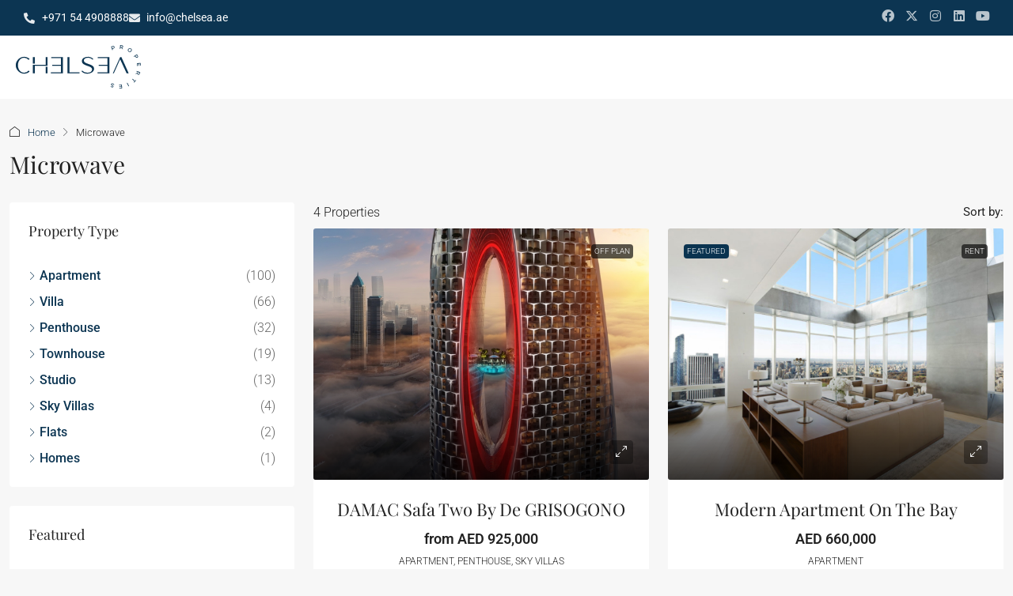

--- FILE ---
content_type: text/html; charset=UTF-8
request_url: https://chelseaproperties.ae/feature/microwave/
body_size: 178953
content:
<!doctype html>
<html dir="ltr" lang="en-US" prefix="og: https://ogp.me/ns#">
<head><meta charset="UTF-8" /><script>if(navigator.userAgent.match(/MSIE|Internet Explorer/i)||navigator.userAgent.match(/Trident\/7\..*?rv:11/i)){var href=document.location.href;if(!href.match(/[?&]nowprocket/)){if(href.indexOf("?")==-1){if(href.indexOf("#")==-1){document.location.href=href+"?nowprocket=1"}else{document.location.href=href.replace("#","?nowprocket=1#")}}else{if(href.indexOf("#")==-1){document.location.href=href+"&nowprocket=1"}else{document.location.href=href.replace("#","&nowprocket=1#")}}}}</script><script>(()=>{class RocketLazyLoadScripts{constructor(){this.v="2.0.4",this.userEvents=["keydown","keyup","mousedown","mouseup","mousemove","mouseover","mouseout","touchmove","touchstart","touchend","touchcancel","wheel","click","dblclick","input"],this.attributeEvents=["onblur","onclick","oncontextmenu","ondblclick","onfocus","onmousedown","onmouseenter","onmouseleave","onmousemove","onmouseout","onmouseover","onmouseup","onmousewheel","onscroll","onsubmit"]}async t(){this.i(),this.o(),/iP(ad|hone)/.test(navigator.userAgent)&&this.h(),this.u(),this.l(this),this.m(),this.k(this),this.p(this),this._(),await Promise.all([this.R(),this.L()]),this.lastBreath=Date.now(),this.S(this),this.P(),this.D(),this.O(),this.M(),await this.C(this.delayedScripts.normal),await this.C(this.delayedScripts.defer),await this.C(this.delayedScripts.async),await this.T(),await this.F(),await this.j(),await this.A(),window.dispatchEvent(new Event("rocket-allScriptsLoaded")),this.everythingLoaded=!0,this.lastTouchEnd&&await new Promise(t=>setTimeout(t,500-Date.now()+this.lastTouchEnd)),this.I(),this.H(),this.U(),this.W()}i(){this.CSPIssue=sessionStorage.getItem("rocketCSPIssue"),document.addEventListener("securitypolicyviolation",t=>{this.CSPIssue||"script-src-elem"!==t.violatedDirective||"data"!==t.blockedURI||(this.CSPIssue=!0,sessionStorage.setItem("rocketCSPIssue",!0))},{isRocket:!0})}o(){window.addEventListener("pageshow",t=>{this.persisted=t.persisted,this.realWindowLoadedFired=!0},{isRocket:!0}),window.addEventListener("pagehide",()=>{this.onFirstUserAction=null},{isRocket:!0})}h(){let t;function e(e){t=e}window.addEventListener("touchstart",e,{isRocket:!0}),window.addEventListener("touchend",function i(o){o.changedTouches[0]&&t.changedTouches[0]&&Math.abs(o.changedTouches[0].pageX-t.changedTouches[0].pageX)<10&&Math.abs(o.changedTouches[0].pageY-t.changedTouches[0].pageY)<10&&o.timeStamp-t.timeStamp<200&&(window.removeEventListener("touchstart",e,{isRocket:!0}),window.removeEventListener("touchend",i,{isRocket:!0}),"INPUT"===o.target.tagName&&"text"===o.target.type||(o.target.dispatchEvent(new TouchEvent("touchend",{target:o.target,bubbles:!0})),o.target.dispatchEvent(new MouseEvent("mouseover",{target:o.target,bubbles:!0})),o.target.dispatchEvent(new PointerEvent("click",{target:o.target,bubbles:!0,cancelable:!0,detail:1,clientX:o.changedTouches[0].clientX,clientY:o.changedTouches[0].clientY})),event.preventDefault()))},{isRocket:!0})}q(t){this.userActionTriggered||("mousemove"!==t.type||this.firstMousemoveIgnored?"keyup"===t.type||"mouseover"===t.type||"mouseout"===t.type||(this.userActionTriggered=!0,this.onFirstUserAction&&this.onFirstUserAction()):this.firstMousemoveIgnored=!0),"click"===t.type&&t.preventDefault(),t.stopPropagation(),t.stopImmediatePropagation(),"touchstart"===this.lastEvent&&"touchend"===t.type&&(this.lastTouchEnd=Date.now()),"click"===t.type&&(this.lastTouchEnd=0),this.lastEvent=t.type,t.composedPath&&t.composedPath()[0].getRootNode()instanceof ShadowRoot&&(t.rocketTarget=t.composedPath()[0]),this.savedUserEvents.push(t)}u(){this.savedUserEvents=[],this.userEventHandler=this.q.bind(this),this.userEvents.forEach(t=>window.addEventListener(t,this.userEventHandler,{passive:!1,isRocket:!0})),document.addEventListener("visibilitychange",this.userEventHandler,{isRocket:!0})}U(){this.userEvents.forEach(t=>window.removeEventListener(t,this.userEventHandler,{passive:!1,isRocket:!0})),document.removeEventListener("visibilitychange",this.userEventHandler,{isRocket:!0}),this.savedUserEvents.forEach(t=>{(t.rocketTarget||t.target).dispatchEvent(new window[t.constructor.name](t.type,t))})}m(){const t="return false",e=Array.from(this.attributeEvents,t=>"data-rocket-"+t),i="["+this.attributeEvents.join("],[")+"]",o="[data-rocket-"+this.attributeEvents.join("],[data-rocket-")+"]",s=(e,i,o)=>{o&&o!==t&&(e.setAttribute("data-rocket-"+i,o),e["rocket"+i]=new Function("event",o),e.setAttribute(i,t))};new MutationObserver(t=>{for(const n of t)"attributes"===n.type&&(n.attributeName.startsWith("data-rocket-")||this.everythingLoaded?n.attributeName.startsWith("data-rocket-")&&this.everythingLoaded&&this.N(n.target,n.attributeName.substring(12)):s(n.target,n.attributeName,n.target.getAttribute(n.attributeName))),"childList"===n.type&&n.addedNodes.forEach(t=>{if(t.nodeType===Node.ELEMENT_NODE)if(this.everythingLoaded)for(const i of[t,...t.querySelectorAll(o)])for(const t of i.getAttributeNames())e.includes(t)&&this.N(i,t.substring(12));else for(const e of[t,...t.querySelectorAll(i)])for(const t of e.getAttributeNames())this.attributeEvents.includes(t)&&s(e,t,e.getAttribute(t))})}).observe(document,{subtree:!0,childList:!0,attributeFilter:[...this.attributeEvents,...e]})}I(){this.attributeEvents.forEach(t=>{document.querySelectorAll("[data-rocket-"+t+"]").forEach(e=>{this.N(e,t)})})}N(t,e){const i=t.getAttribute("data-rocket-"+e);i&&(t.setAttribute(e,i),t.removeAttribute("data-rocket-"+e))}k(t){Object.defineProperty(HTMLElement.prototype,"onclick",{get(){return this.rocketonclick||null},set(e){this.rocketonclick=e,this.setAttribute(t.everythingLoaded?"onclick":"data-rocket-onclick","this.rocketonclick(event)")}})}S(t){function e(e,i){let o=e[i];e[i]=null,Object.defineProperty(e,i,{get:()=>o,set(s){t.everythingLoaded?o=s:e["rocket"+i]=o=s}})}e(document,"onreadystatechange"),e(window,"onload"),e(window,"onpageshow");try{Object.defineProperty(document,"readyState",{get:()=>t.rocketReadyState,set(e){t.rocketReadyState=e},configurable:!0}),document.readyState="loading"}catch(t){console.log("WPRocket DJE readyState conflict, bypassing")}}l(t){this.originalAddEventListener=EventTarget.prototype.addEventListener,this.originalRemoveEventListener=EventTarget.prototype.removeEventListener,this.savedEventListeners=[],EventTarget.prototype.addEventListener=function(e,i,o){o&&o.isRocket||!t.B(e,this)&&!t.userEvents.includes(e)||t.B(e,this)&&!t.userActionTriggered||e.startsWith("rocket-")||t.everythingLoaded?t.originalAddEventListener.call(this,e,i,o):(t.savedEventListeners.push({target:this,remove:!1,type:e,func:i,options:o}),"mouseenter"!==e&&"mouseleave"!==e||t.originalAddEventListener.call(this,e,t.savedUserEvents.push,o))},EventTarget.prototype.removeEventListener=function(e,i,o){o&&o.isRocket||!t.B(e,this)&&!t.userEvents.includes(e)||t.B(e,this)&&!t.userActionTriggered||e.startsWith("rocket-")||t.everythingLoaded?t.originalRemoveEventListener.call(this,e,i,o):t.savedEventListeners.push({target:this,remove:!0,type:e,func:i,options:o})}}J(t,e){this.savedEventListeners=this.savedEventListeners.filter(i=>{let o=i.type,s=i.target||window;return e!==o||t!==s||(this.B(o,s)&&(i.type="rocket-"+o),this.$(i),!1)})}H(){EventTarget.prototype.addEventListener=this.originalAddEventListener,EventTarget.prototype.removeEventListener=this.originalRemoveEventListener,this.savedEventListeners.forEach(t=>this.$(t))}$(t){t.remove?this.originalRemoveEventListener.call(t.target,t.type,t.func,t.options):this.originalAddEventListener.call(t.target,t.type,t.func,t.options)}p(t){let e;function i(e){return t.everythingLoaded?e:e.split(" ").map(t=>"load"===t||t.startsWith("load.")?"rocket-jquery-load":t).join(" ")}function o(o){function s(e){const s=o.fn[e];o.fn[e]=o.fn.init.prototype[e]=function(){return this[0]===window&&t.userActionTriggered&&("string"==typeof arguments[0]||arguments[0]instanceof String?arguments[0]=i(arguments[0]):"object"==typeof arguments[0]&&Object.keys(arguments[0]).forEach(t=>{const e=arguments[0][t];delete arguments[0][t],arguments[0][i(t)]=e})),s.apply(this,arguments),this}}if(o&&o.fn&&!t.allJQueries.includes(o)){const e={DOMContentLoaded:[],"rocket-DOMContentLoaded":[]};for(const t in e)document.addEventListener(t,()=>{e[t].forEach(t=>t())},{isRocket:!0});o.fn.ready=o.fn.init.prototype.ready=function(i){function s(){parseInt(o.fn.jquery)>2?setTimeout(()=>i.bind(document)(o)):i.bind(document)(o)}return"function"==typeof i&&(t.realDomReadyFired?!t.userActionTriggered||t.fauxDomReadyFired?s():e["rocket-DOMContentLoaded"].push(s):e.DOMContentLoaded.push(s)),o([])},s("on"),s("one"),s("off"),t.allJQueries.push(o)}e=o}t.allJQueries=[],o(window.jQuery),Object.defineProperty(window,"jQuery",{get:()=>e,set(t){o(t)}})}P(){const t=new Map;document.write=document.writeln=function(e){const i=document.currentScript,o=document.createRange(),s=i.parentElement;let n=t.get(i);void 0===n&&(n=i.nextSibling,t.set(i,n));const c=document.createDocumentFragment();o.setStart(c,0),c.appendChild(o.createContextualFragment(e)),s.insertBefore(c,n)}}async R(){return new Promise(t=>{this.userActionTriggered?t():this.onFirstUserAction=t})}async L(){return new Promise(t=>{document.addEventListener("DOMContentLoaded",()=>{this.realDomReadyFired=!0,t()},{isRocket:!0})})}async j(){return this.realWindowLoadedFired?Promise.resolve():new Promise(t=>{window.addEventListener("load",t,{isRocket:!0})})}M(){this.pendingScripts=[];this.scriptsMutationObserver=new MutationObserver(t=>{for(const e of t)e.addedNodes.forEach(t=>{"SCRIPT"!==t.tagName||t.noModule||t.isWPRocket||this.pendingScripts.push({script:t,promise:new Promise(e=>{const i=()=>{const i=this.pendingScripts.findIndex(e=>e.script===t);i>=0&&this.pendingScripts.splice(i,1),e()};t.addEventListener("load",i,{isRocket:!0}),t.addEventListener("error",i,{isRocket:!0}),setTimeout(i,1e3)})})})}),this.scriptsMutationObserver.observe(document,{childList:!0,subtree:!0})}async F(){await this.X(),this.pendingScripts.length?(await this.pendingScripts[0].promise,await this.F()):this.scriptsMutationObserver.disconnect()}D(){this.delayedScripts={normal:[],async:[],defer:[]},document.querySelectorAll("script[type$=rocketlazyloadscript]").forEach(t=>{t.hasAttribute("data-rocket-src")?t.hasAttribute("async")&&!1!==t.async?this.delayedScripts.async.push(t):t.hasAttribute("defer")&&!1!==t.defer||"module"===t.getAttribute("data-rocket-type")?this.delayedScripts.defer.push(t):this.delayedScripts.normal.push(t):this.delayedScripts.normal.push(t)})}async _(){await this.L();let t=[];document.querySelectorAll("script[type$=rocketlazyloadscript][data-rocket-src]").forEach(e=>{let i=e.getAttribute("data-rocket-src");if(i&&!i.startsWith("data:")){i.startsWith("//")&&(i=location.protocol+i);try{const o=new URL(i).origin;o!==location.origin&&t.push({src:o,crossOrigin:e.crossOrigin||"module"===e.getAttribute("data-rocket-type")})}catch(t){}}}),t=[...new Map(t.map(t=>[JSON.stringify(t),t])).values()],this.Y(t,"preconnect")}async G(t){if(await this.K(),!0!==t.noModule||!("noModule"in HTMLScriptElement.prototype))return new Promise(e=>{let i;function o(){(i||t).setAttribute("data-rocket-status","executed"),e()}try{if(navigator.userAgent.includes("Firefox/")||""===navigator.vendor||this.CSPIssue)i=document.createElement("script"),[...t.attributes].forEach(t=>{let e=t.nodeName;"type"!==e&&("data-rocket-type"===e&&(e="type"),"data-rocket-src"===e&&(e="src"),i.setAttribute(e,t.nodeValue))}),t.text&&(i.text=t.text),t.nonce&&(i.nonce=t.nonce),i.hasAttribute("src")?(i.addEventListener("load",o,{isRocket:!0}),i.addEventListener("error",()=>{i.setAttribute("data-rocket-status","failed-network"),e()},{isRocket:!0}),setTimeout(()=>{i.isConnected||e()},1)):(i.text=t.text,o()),i.isWPRocket=!0,t.parentNode.replaceChild(i,t);else{const i=t.getAttribute("data-rocket-type"),s=t.getAttribute("data-rocket-src");i?(t.type=i,t.removeAttribute("data-rocket-type")):t.removeAttribute("type"),t.addEventListener("load",o,{isRocket:!0}),t.addEventListener("error",i=>{this.CSPIssue&&i.target.src.startsWith("data:")?(console.log("WPRocket: CSP fallback activated"),t.removeAttribute("src"),this.G(t).then(e)):(t.setAttribute("data-rocket-status","failed-network"),e())},{isRocket:!0}),s?(t.fetchPriority="high",t.removeAttribute("data-rocket-src"),t.src=s):t.src="data:text/javascript;base64,"+window.btoa(unescape(encodeURIComponent(t.text)))}}catch(i){t.setAttribute("data-rocket-status","failed-transform"),e()}});t.setAttribute("data-rocket-status","skipped")}async C(t){const e=t.shift();return e?(e.isConnected&&await this.G(e),this.C(t)):Promise.resolve()}O(){this.Y([...this.delayedScripts.normal,...this.delayedScripts.defer,...this.delayedScripts.async],"preload")}Y(t,e){this.trash=this.trash||[];let i=!0;var o=document.createDocumentFragment();t.forEach(t=>{const s=t.getAttribute&&t.getAttribute("data-rocket-src")||t.src;if(s&&!s.startsWith("data:")){const n=document.createElement("link");n.href=s,n.rel=e,"preconnect"!==e&&(n.as="script",n.fetchPriority=i?"high":"low"),t.getAttribute&&"module"===t.getAttribute("data-rocket-type")&&(n.crossOrigin=!0),t.crossOrigin&&(n.crossOrigin=t.crossOrigin),t.integrity&&(n.integrity=t.integrity),t.nonce&&(n.nonce=t.nonce),o.appendChild(n),this.trash.push(n),i=!1}}),document.head.appendChild(o)}W(){this.trash.forEach(t=>t.remove())}async T(){try{document.readyState="interactive"}catch(t){}this.fauxDomReadyFired=!0;try{await this.K(),this.J(document,"readystatechange"),document.dispatchEvent(new Event("rocket-readystatechange")),await this.K(),document.rocketonreadystatechange&&document.rocketonreadystatechange(),await this.K(),this.J(document,"DOMContentLoaded"),document.dispatchEvent(new Event("rocket-DOMContentLoaded")),await this.K(),this.J(window,"DOMContentLoaded"),window.dispatchEvent(new Event("rocket-DOMContentLoaded"))}catch(t){console.error(t)}}async A(){try{document.readyState="complete"}catch(t){}try{await this.K(),this.J(document,"readystatechange"),document.dispatchEvent(new Event("rocket-readystatechange")),await this.K(),document.rocketonreadystatechange&&document.rocketonreadystatechange(),await this.K(),this.J(window,"load"),window.dispatchEvent(new Event("rocket-load")),await this.K(),window.rocketonload&&window.rocketonload(),await this.K(),this.allJQueries.forEach(t=>t(window).trigger("rocket-jquery-load")),await this.K(),this.J(window,"pageshow");const t=new Event("rocket-pageshow");t.persisted=this.persisted,window.dispatchEvent(t),await this.K(),window.rocketonpageshow&&window.rocketonpageshow({persisted:this.persisted})}catch(t){console.error(t)}}async K(){Date.now()-this.lastBreath>45&&(await this.X(),this.lastBreath=Date.now())}async X(){return document.hidden?new Promise(t=>setTimeout(t)):new Promise(t=>requestAnimationFrame(t))}B(t,e){return e===document&&"readystatechange"===t||(e===document&&"DOMContentLoaded"===t||(e===window&&"DOMContentLoaded"===t||(e===window&&"load"===t||e===window&&"pageshow"===t)))}static run(){(new RocketLazyLoadScripts).t()}}RocketLazyLoadScripts.run()})();</script>
	
	<meta name="viewport" content="width=device-width, initial-scale=1.0" />
	<link rel="profile" href="https://gmpg.org/xfn/11" />
    <meta name="format-detection" content="telephone=no">
	<title>Microwave - Chelsea Properties</title>
<style id="wpr-usedcss">img:is([sizes=auto i],[sizes^="auto," i]){contain-intrinsic-size:3000px 1500px}img.emoji{display:inline!important;border:none!important;box-shadow:none!important;height:1em!important;width:1em!important;margin:0 .07em!important;vertical-align:-.1em!important;background:0 0!important;padding:0!important}[role=region]{position:relative}:root{--wp-admin-theme-color:#3858e9;--wp-admin-theme-color--rgb:56,88,233;--wp-admin-theme-color-darker-10:#2145e6;--wp-admin-theme-color-darker-10--rgb:33.0384615385,68.7307692308,230.4615384615;--wp-admin-theme-color-darker-20:#183ad6;--wp-admin-theme-color-darker-20--rgb:23.6923076923,58.1538461538,214.3076923077;--wp-admin-border-width-focus:2px}:root{--wp-block-synced-color:#7a00df;--wp-block-synced-color--rgb:122,0,223;--wp-bound-block-color:var(--wp-block-synced-color);--wp-editor-canvas-background:#ddd;--wp-admin-theme-color:#007cba;--wp-admin-theme-color--rgb:0,124,186;--wp-admin-theme-color-darker-10:#006ba1;--wp-admin-theme-color-darker-10--rgb:0,107,160.5;--wp-admin-theme-color-darker-20:#005a87;--wp-admin-theme-color-darker-20--rgb:0,90,135;--wp-admin-border-width-focus:2px}@media (min-resolution:192dpi){:root{--wp-admin-border-width-focus:1.5px}}:where(.wp-block-popup-maker-cta-button__link){border-radius:9999px;box-shadow:none;padding:1rem 2.25rem;text-decoration:none}:root :where(.wp-block-popup-maker-cta-button){font-family:inherit;font-size:var(--wp--preset--font-size--medium);font-style:normal;line-height:inherit}:root :where(.wp-block-popup-maker-cta-button .wp-block-popup-maker-cta-button__link.is-style-outline),:root :where(.wp-block-popup-maker-cta-button.is-style-outline>.wp-block-popup-maker-cta-button__link){border:1px solid;padding:calc(1rem - 1px) calc(2.25rem - 1px)}:root :where(.wp-block-popup-maker-cta-button .wp-block-popup-maker-cta-button__link.is-style-outline:not(.has-text-color)),:root :where(.wp-block-popup-maker-cta-button.is-style-outline>.wp-block-popup-maker-cta-button__link:not(.has-text-color)){color:currentColor}:root :where(.wp-block-popup-maker-cta-button .wp-block-popup-maker-cta-button__link.is-style-outline:not(.has-background)),:root :where(.wp-block-popup-maker-cta-button.is-style-outline>.wp-block-popup-maker-cta-button__link:not(.has-background)){background-color:#0000;background-image:none}:root :where(.wp-block-popup-maker-cta-button.is-style-outline>.wp-block-popup-maker-cta-button__link.wp-block-popup-maker-cta-button__link:not(.has-background):hover){background-color:color-mix(in srgb,var(--wp--preset--color--contrast) 5%,#0000)}@supports not (background-color:color-mix(in srgb,red 50%,blue)){:where(.wp-block-popup-maker-cta-button:not(.is-style-outline))>.wp-block-popup-maker-cta-button__link:not(.is-style-outline):hover{filter:brightness(.85)}:where(.wp-block-popup-maker-cta-button.is-style-outline>.wp-block-popup-maker-cta-button__link.wp-block-popup-maker-cta-button__link:not(.has-background):hover){filter:brightness(1.05)}}:root{--wp--preset--aspect-ratio--square:1;--wp--preset--aspect-ratio--4-3:4/3;--wp--preset--aspect-ratio--3-4:3/4;--wp--preset--aspect-ratio--3-2:3/2;--wp--preset--aspect-ratio--2-3:2/3;--wp--preset--aspect-ratio--16-9:16/9;--wp--preset--aspect-ratio--9-16:9/16;--wp--preset--color--black:#000000;--wp--preset--color--cyan-bluish-gray:#abb8c3;--wp--preset--color--white:#ffffff;--wp--preset--color--pale-pink:#f78da7;--wp--preset--color--vivid-red:#cf2e2e;--wp--preset--color--luminous-vivid-orange:#ff6900;--wp--preset--color--luminous-vivid-amber:#fcb900;--wp--preset--color--light-green-cyan:#7bdcb5;--wp--preset--color--vivid-green-cyan:#00d084;--wp--preset--color--pale-cyan-blue:#8ed1fc;--wp--preset--color--vivid-cyan-blue:#0693e3;--wp--preset--color--vivid-purple:#9b51e0;--wp--preset--gradient--vivid-cyan-blue-to-vivid-purple:linear-gradient(135deg,rgb(6, 147, 227) 0%,rgb(155, 81, 224) 100%);--wp--preset--gradient--light-green-cyan-to-vivid-green-cyan:linear-gradient(135deg,rgb(122, 220, 180) 0%,rgb(0, 208, 130) 100%);--wp--preset--gradient--luminous-vivid-amber-to-luminous-vivid-orange:linear-gradient(135deg,rgb(252, 185, 0) 0%,rgb(255, 105, 0) 100%);--wp--preset--gradient--luminous-vivid-orange-to-vivid-red:linear-gradient(135deg,rgb(255, 105, 0) 0%,rgb(207, 46, 46) 100%);--wp--preset--gradient--very-light-gray-to-cyan-bluish-gray:linear-gradient(135deg,rgb(238, 238, 238) 0%,rgb(169, 184, 195) 100%);--wp--preset--gradient--cool-to-warm-spectrum:linear-gradient(135deg,rgb(74, 234, 220) 0%,rgb(151, 120, 209) 20%,rgb(207, 42, 186) 40%,rgb(238, 44, 130) 60%,rgb(251, 105, 98) 80%,rgb(254, 248, 76) 100%);--wp--preset--gradient--blush-light-purple:linear-gradient(135deg,rgb(255, 206, 236) 0%,rgb(152, 150, 240) 100%);--wp--preset--gradient--blush-bordeaux:linear-gradient(135deg,rgb(254, 205, 165) 0%,rgb(254, 45, 45) 50%,rgb(107, 0, 62) 100%);--wp--preset--gradient--luminous-dusk:linear-gradient(135deg,rgb(255, 203, 112) 0%,rgb(199, 81, 192) 50%,rgb(65, 88, 208) 100%);--wp--preset--gradient--pale-ocean:linear-gradient(135deg,rgb(255, 245, 203) 0%,rgb(182, 227, 212) 50%,rgb(51, 167, 181) 100%);--wp--preset--gradient--electric-grass:linear-gradient(135deg,rgb(202, 248, 128) 0%,rgb(113, 206, 126) 100%);--wp--preset--gradient--midnight:linear-gradient(135deg,rgb(2, 3, 129) 0%,rgb(40, 116, 252) 100%);--wp--preset--font-size--small:13px;--wp--preset--font-size--medium:20px;--wp--preset--font-size--large:36px;--wp--preset--font-size--x-large:42px;--wp--preset--spacing--20:0.44rem;--wp--preset--spacing--30:0.67rem;--wp--preset--spacing--40:1rem;--wp--preset--spacing--50:1.5rem;--wp--preset--spacing--60:2.25rem;--wp--preset--spacing--70:3.38rem;--wp--preset--spacing--80:5.06rem;--wp--preset--shadow--natural:6px 6px 9px rgba(0, 0, 0, .2);--wp--preset--shadow--deep:12px 12px 50px rgba(0, 0, 0, .4);--wp--preset--shadow--sharp:6px 6px 0px rgba(0, 0, 0, .2);--wp--preset--shadow--outlined:6px 6px 0px -3px rgb(255, 255, 255),6px 6px rgb(0, 0, 0);--wp--preset--shadow--crisp:6px 6px 0px rgb(0, 0, 0)}:where(.is-layout-flex){gap:.5em}:where(.is-layout-grid){gap:.5em}:where(.wp-block-post-template.is-layout-flex){gap:1.25em}:where(.wp-block-post-template.is-layout-grid){gap:1.25em}:where(.wp-block-term-template.is-layout-flex){gap:1.25em}:where(.wp-block-term-template.is-layout-grid){gap:1.25em}:where(.wp-block-columns.is-layout-flex){gap:2em}:where(.wp-block-columns.is-layout-grid){gap:2em}:root :where(.wp-block-pullquote){font-size:1.5em;line-height:1.6}[class*=" eicon-"],[class^=eicon]{display:inline-block;font-family:eicons;font-size:inherit;font-weight:400;font-style:normal;font-variant:normal;line-height:1;text-rendering:auto;-webkit-font-smoothing:antialiased;-moz-osx-font-smoothing:grayscale}.eicon-editor-close:before{content:"\e803"}.eicon-menu-bar:before{content:"\e816"}.eicon-close:before{content:"\e87f"}:root{--direction-multiplier:1}body.rtl,html[dir=rtl]{--direction-multiplier:-1}.elementor-screen-only{height:1px;margin:-1px;overflow:hidden;padding:0;position:absolute;top:-10000em;width:1px;clip:rect(0,0,0,0);border:0}.elementor *,.elementor :after,.elementor :before{box-sizing:border-box}.elementor a{box-shadow:none;text-decoration:none}.elementor hr{background-color:transparent;margin:0}.elementor img{border:none;border-radius:0;box-shadow:none;height:auto;max-width:100%}.elementor .elementor-widget:not(.elementor-widget-text-editor):not(.elementor-widget-theme-post-content) figure{margin:0}.elementor iframe,.elementor object,.elementor video{border:none;line-height:1;margin:0;max-width:100%;width:100%}.elementor-element{--flex-direction:initial;--flex-wrap:initial;--justify-content:initial;--align-items:initial;--align-content:initial;--gap:initial;--flex-basis:initial;--flex-grow:initial;--flex-shrink:initial;--order:initial;--align-self:initial;align-self:var(--align-self);flex-basis:var(--flex-basis);flex-grow:var(--flex-grow);flex-shrink:var(--flex-shrink);order:var(--order)}.elementor-element:where(.e-con-full,.elementor-widget){align-content:var(--align-content);align-items:var(--align-items);flex-direction:var(--flex-direction);flex-wrap:var(--flex-wrap);gap:var(--row-gap) var(--column-gap);justify-content:var(--justify-content)}.elementor-invisible{visibility:hidden}.elementor-align-justify .elementor-button{width:100%}@media (max-width:767px){.elementor-mobile-align-center{text-align:center}.elementor-mobile-align-center .elementor-button{width:auto}.elementor-column{width:100%}}:root{--page-title-display:block}.elementor-section{position:relative}.elementor-widget-wrap{align-content:flex-start;flex-wrap:wrap;position:relative;width:100%}.elementor:not(.elementor-bc-flex-widget) .elementor-widget-wrap{display:flex}.elementor-widget-wrap>.elementor-element{width:100%}.elementor-widget-wrap.e-swiper-container{width:calc(100% - (var(--e-column-margin-left,0px) + var(--e-column-margin-right,0px)))}.elementor-widget{position:relative}.elementor-widget:not(:last-child){margin-bottom:var(--kit-widget-spacing,20px)}.elementor-column{display:flex;min-height:1px;position:relative}.elementor-grid{display:grid;grid-column-gap:var(--grid-column-gap);grid-row-gap:var(--grid-row-gap)}.elementor-grid .elementor-grid-item{min-width:0}.elementor-grid-0 .elementor-grid{display:inline-block;margin-bottom:calc(-1 * var(--grid-row-gap));width:100%;word-spacing:var(--grid-column-gap)}.elementor-grid-0 .elementor-grid .elementor-grid-item{display:inline-block;margin-bottom:var(--grid-row-gap);word-break:break-word}@media (min-width:1025px){#elementor-device-mode:after{content:"desktop"}}@media (min-width:-1){#elementor-device-mode:after{content:"widescreen"}.elementor-widget:not(.elementor-widescreen-align-right) .elementor-icon-list-item:after{inset-inline-start:0}.elementor-widget:not(.elementor-widescreen-align-left) .elementor-icon-list-item:after{inset-inline-end:0}}@media (max-width:-1){#elementor-device-mode:after{content:"laptop";content:"tablet_extra"}}@media (max-width:1024px){#elementor-device-mode:after{content:"tablet"}.elementor-widget:not(.elementor-tablet-align-right) .elementor-icon-list-item:after{inset-inline-start:0}.elementor-widget:not(.elementor-tablet-align-left) .elementor-icon-list-item:after{inset-inline-end:0}}@media (max-width:-1){#elementor-device-mode:after{content:"mobile_extra"}.elementor-widget:not(.elementor-laptop-align-right) .elementor-icon-list-item:after{inset-inline-start:0}.elementor-widget:not(.elementor-laptop-align-left) .elementor-icon-list-item:after{inset-inline-end:0}.elementor-widget:not(.elementor-tablet_extra-align-right) .elementor-icon-list-item:after{inset-inline-start:0}.elementor-widget:not(.elementor-tablet_extra-align-left) .elementor-icon-list-item:after{inset-inline-end:0}}.e-con{--border-radius:0;--border-top-width:0px;--border-right-width:0px;--border-bottom-width:0px;--border-left-width:0px;--border-style:initial;--border-color:initial;--container-widget-width:100%;--container-widget-height:initial;--container-widget-flex-grow:0;--container-widget-align-self:initial;--content-width:min(100%,var(--container-max-width,1140px));--width:100%;--min-height:initial;--height:auto;--text-align:initial;--margin-top:0px;--margin-right:0px;--margin-bottom:0px;--margin-left:0px;--padding-top:var(--container-default-padding-top,10px);--padding-right:var(--container-default-padding-right,10px);--padding-bottom:var(--container-default-padding-bottom,10px);--padding-left:var(--container-default-padding-left,10px);--position:relative;--z-index:revert;--overflow:visible;--gap:var(--widgets-spacing,20px);--row-gap:var(--widgets-spacing-row,20px);--column-gap:var(--widgets-spacing-column,20px);--overlay-mix-blend-mode:initial;--overlay-opacity:1;--overlay-transition:0.3s;--e-con-grid-template-columns:repeat(3,1fr);--e-con-grid-template-rows:repeat(2,1fr);border-radius:var(--border-radius);height:var(--height);min-height:var(--min-height);min-width:0;overflow:var(--overflow);position:var(--position);width:var(--width);z-index:var(--z-index);--flex-wrap-mobile:wrap;margin-block-end:var(--margin-block-end);margin-block-start:var(--margin-block-start);margin-inline-end:var(--margin-inline-end);margin-inline-start:var(--margin-inline-start);padding-inline-end:var(--padding-inline-end);padding-inline-start:var(--padding-inline-start)}.e-con:where(:not(.e-div-block-base)){transition:background var(--background-transition,.3s),border var(--border-transition,.3s),box-shadow var(--border-transition,.3s),transform var(--e-con-transform-transition-duration,.4s)}.e-con{--margin-block-start:var(--margin-top);--margin-block-end:var(--margin-bottom);--margin-inline-start:var(--margin-left);--margin-inline-end:var(--margin-right);--padding-inline-start:var(--padding-left);--padding-inline-end:var(--padding-right);--padding-block-start:var(--padding-top);--padding-block-end:var(--padding-bottom);--border-block-start-width:var(--border-top-width);--border-block-end-width:var(--border-bottom-width);--border-inline-start-width:var(--border-left-width);--border-inline-end-width:var(--border-right-width)}body.rtl .e-con{--padding-inline-start:var(--padding-right);--padding-inline-end:var(--padding-left);--margin-inline-start:var(--margin-right);--margin-inline-end:var(--margin-left);--border-inline-start-width:var(--border-right-width);--border-inline-end-width:var(--border-left-width)}.e-con.e-flex{--flex-direction:column;--flex-basis:auto;--flex-grow:0;--flex-shrink:1;flex:var(--flex-grow) var(--flex-shrink) var(--flex-basis)}.e-con-full,.e-con>.e-con-inner{padding-block-end:var(--padding-block-end);padding-block-start:var(--padding-block-start);text-align:var(--text-align)}.e-con-full.e-flex,.e-con.e-flex>.e-con-inner{flex-direction:var(--flex-direction)}.e-con,.e-con>.e-con-inner{display:var(--display)}.e-con-boxed.e-flex{align-content:normal;align-items:normal;flex-direction:column;flex-wrap:nowrap;justify-content:normal}.e-con-boxed{gap:initial;text-align:initial}.e-con.e-flex>.e-con-inner{align-content:var(--align-content);align-items:var(--align-items);align-self:auto;flex-basis:auto;flex-grow:1;flex-shrink:1;flex-wrap:var(--flex-wrap);justify-content:var(--justify-content)}.e-con>.e-con-inner{gap:var(--row-gap) var(--column-gap);height:100%;margin:0 auto;max-width:var(--content-width);padding-inline-end:0;padding-inline-start:0;width:100%}:is(.elementor-section-wrap,[data-elementor-id])>.e-con{--margin-left:auto;--margin-right:auto;max-width:min(100%,var(--width))}.e-con .elementor-widget.elementor-widget{margin-block-end:0}.e-con:before,.e-con>.elementor-motion-effects-container>.elementor-motion-effects-layer:before{border-block-end-width:var(--border-block-end-width);border-block-start-width:var(--border-block-start-width);border-color:var(--border-color);border-inline-end-width:var(--border-inline-end-width);border-inline-start-width:var(--border-inline-start-width);border-radius:var(--border-radius);border-style:var(--border-style);content:var(--background-overlay);display:block;height:max(100% + var(--border-top-width) + var(--border-bottom-width),100%);left:calc(0px - var(--border-left-width));mix-blend-mode:var(--overlay-mix-blend-mode);opacity:var(--overlay-opacity);position:absolute;top:calc(0px - var(--border-top-width));transition:var(--overlay-transition,.3s);width:max(100% + var(--border-left-width) + var(--border-right-width),100%)}.e-con:before{transition:background var(--overlay-transition,.3s),border-radius var(--border-transition,.3s),opacity var(--overlay-transition,.3s)}.e-con .elementor-widget{min-width:0}.e-con .elementor-widget.e-widget-swiper{width:100%}.e-con>.e-con-inner>.elementor-widget>.elementor-widget-container,.e-con>.elementor-widget>.elementor-widget-container{height:100%}.e-con.e-con>.e-con-inner>.elementor-widget,.elementor.elementor .e-con>.elementor-widget{max-width:100%}.e-con .elementor-widget:not(:last-child){--kit-widget-spacing:0px}@media (max-width:767px){#elementor-device-mode:after{content:"mobile"}.e-con.e-flex{--width:100%;--flex-wrap:var(--flex-wrap-mobile)}}.elementor-form .elementor-button{border:none;padding-block-end:0;padding-block-start:0}.elementor-form .elementor-button-content-wrapper,.elementor-form .elementor-button>span{display:flex;flex-direction:row;gap:5px;justify-content:center}.elementor-form .elementor-button.elementor-size-sm{min-height:40px}.elementor-element:where(:not(.e-con)):where(:not(.e-div-block-base)) .elementor-widget-container,.elementor-element:where(:not(.e-con)):where(:not(.e-div-block-base)):not(:has(.elementor-widget-container)){transition:background .3s,border .3s,border-radius .3s,box-shadow .3s,transform var(--e-transform-transition-duration,.4s)}.elementor-heading-title{line-height:1;margin:0;padding:0}.elementor-button{background-color:#69727d;border-radius:3px;color:#fff;display:inline-block;font-size:15px;line-height:1;padding:12px 24px;fill:#fff;text-align:center;transition:all .3s}.elementor-button:focus,.elementor-button:hover,.elementor-button:visited{color:#fff}.elementor-button-content-wrapper{display:flex;flex-direction:row;gap:5px;justify-content:center}.elementor-button-text{display:inline-block}.elementor-button span{text-decoration:inherit}.elementor-icon{color:#69727d;display:inline-block;font-size:50px;line-height:1;text-align:center;transition:all .3s}.elementor-icon:hover{color:#69727d}.elementor-icon i,.elementor-icon svg{display:block;height:1em;position:relative;width:1em}.elementor-icon i:before,.elementor-icon svg:before{left:50%;position:absolute;transform:translateX(-50%)}.elementor-shape-square .elementor-icon{border-radius:0}.animated{animation-duration:1.25s}.animated.infinite{animation-iteration-count:infinite}.animated.reverse{animation-direction:reverse;animation-fill-mode:forwards}@media (prefers-reduced-motion:reduce){.animated{animation:none!important}html *{transition-delay:0s!important;transition-duration:0s!important}}@media (max-width:767px){.elementor .elementor-hidden-mobile{display:none}}.elementor-kit-5{--e-global-color-primary:#0A3350;--e-global-color-secondary:#DFBF78;--e-global-color-text:#7A7A7A;--e-global-color-accent:#0C3552;--e-global-color-82e06f8:#E6EAED;--e-global-color-5906083:#FFFFFF;--e-global-typography-primary-font-family:"Roboto";--e-global-typography-primary-font-weight:600;--e-global-typography-secondary-font-family:"Roboto Slab";--e-global-typography-secondary-font-weight:400;--e-global-typography-text-font-family:"Roboto";--e-global-typography-text-font-weight:400;--e-global-typography-accent-font-family:"Roboto";--e-global-typography-accent-font-weight:500;--e-global-typography-7641db1-font-size:36px;--e-global-typography-7641db1-line-height:1.2em;--e-global-typography-7641db1-letter-spacing:-0.5px}.e-con{--container-max-width:1240px}.elementor-widget:not(:last-child){margin-block-end:20px}.elementor-element{--widgets-spacing:20px 20px;--widgets-spacing-row:20px;--widgets-spacing-column:20px}@media(max-width:1024px){.e-con{--container-max-width:1024px}}.elementor-31010 .elementor-element.elementor-element-3e9e44f{--display:flex;--flex-direction:row;--container-widget-width:calc( ( 1 - var( --container-widget-flex-grow ) ) * 100% );--container-widget-height:100%;--container-widget-flex-grow:1;--container-widget-align-self:stretch;--flex-wrap-mobile:wrap;--align-items:center;--gap:0px 0px;--row-gap:0px;--column-gap:0px;--padding-top:0px;--padding-bottom:0px;--padding-left:5px;--padding-right:5px}.elementor-31010 .elementor-element.elementor-element-3e9e44f:not(.elementor-motion-effects-element-type-background),.elementor-31010 .elementor-element.elementor-element-3e9e44f>.elementor-motion-effects-container>.elementor-motion-effects-layer{background-color:var(--e-global-color-accent)}.elementor-31010 .elementor-element.elementor-element-1b05f11{--display:flex;--flex-direction:column;--container-widget-width:100%;--container-widget-height:initial;--container-widget-flex-grow:0;--container-widget-align-self:initial;--flex-wrap-mobile:wrap}.elementor-31010 .elementor-element.elementor-element-1444e47 .elementor-icon-list-items:not(.elementor-inline-items) .elementor-icon-list-item:not(:last-child){padding-block-end:calc(20px/2)}.elementor-31010 .elementor-element.elementor-element-1444e47 .elementor-icon-list-items:not(.elementor-inline-items) .elementor-icon-list-item:not(:first-child){margin-block-start:calc(20px/2)}.elementor-31010 .elementor-element.elementor-element-1444e47 .elementor-icon-list-items.elementor-inline-items .elementor-icon-list-item{margin-inline:calc(20px/2)}.elementor-31010 .elementor-element.elementor-element-1444e47 .elementor-icon-list-items.elementor-inline-items{margin-inline:calc(-20px/2)}.elementor-31010 .elementor-element.elementor-element-1444e47 .elementor-icon-list-items.elementor-inline-items .elementor-icon-list-item:after{inset-inline-end:calc(-20px/2)}.elementor-31010 .elementor-element.elementor-element-1444e47 .elementor-icon-list-icon i{color:var(--e-global-color-82e06f8);transition:color .3s}.elementor-31010 .elementor-element.elementor-element-1444e47 .elementor-icon-list-icon svg{fill:var(--e-global-color-82e06f8);transition:fill .3s}.elementor-31010 .elementor-element.elementor-element-1444e47{--icon-vertical-offset:0px}.elementor-31010 .elementor-element.elementor-element-1444e47 .elementor-icon-list-item>.elementor-icon-list-text,.elementor-31010 .elementor-element.elementor-element-1444e47 .elementor-icon-list-item>a{font-size:14px;font-weight:400}.elementor-31010 .elementor-element.elementor-element-1444e47 .elementor-icon-list-text{color:var(--e-global-color-5906083);transition:color .3s}.elementor-31010 .elementor-element.elementor-element-1444e47 .elementor-icon-list-item:hover .elementor-icon-list-text{color:var(--e-global-color-secondary)}.elementor-31010 .elementor-element.elementor-element-0a28bf1{--display:flex;--flex-direction:column;--container-widget-width:100%;--container-widget-height:initial;--container-widget-flex-grow:0;--container-widget-align-self:initial;--flex-wrap-mobile:wrap}.elementor-31010 .elementor-element.elementor-element-a8ae015{--grid-template-columns:repeat(0, auto);--icon-size:16px;--grid-column-gap:10px;--grid-row-gap:0px}.elementor-31010 .elementor-element.elementor-element-a8ae015 .elementor-widget-container{text-align:right}.elementor-31010 .elementor-element.elementor-element-a8ae015 .elementor-social-icon{background-color:var(--e-global-color-accent);--icon-padding:0px}.elementor-31010 .elementor-element.elementor-element-a8ae015 .elementor-social-icon i{color:#fffFFFB5}.elementor-31010 .elementor-element.elementor-element-a8ae015 .elementor-social-icon svg{fill:#FFFFFFB5}.elementor-31010 .elementor-element.elementor-element-a8ae015 .elementor-social-icon:hover i{color:var(--e-global-color-secondary)}.elementor-31010 .elementor-element.elementor-element-a8ae015 .elementor-social-icon:hover svg{fill:var(--e-global-color-secondary)}.elementor-31010 .elementor-element.elementor-element-f498674{--display:flex;--flex-direction:row;--container-widget-width:calc( ( 1 - var( --container-widget-flex-grow ) ) * 100% );--container-widget-height:100%;--container-widget-flex-grow:1;--container-widget-align-self:stretch;--flex-wrap-mobile:wrap;--justify-content:space-between;--align-items:center;--gap:0px 0px;--row-gap:0px;--column-gap:0px;--padding-top:15px;--padding-bottom:15px;--padding-left:10px;--padding-right:10px;--z-index:10}.elementor-31010 .elementor-element.elementor-element-f498674:not(.elementor-motion-effects-element-type-background),.elementor-31010 .elementor-element.elementor-element-f498674>.elementor-motion-effects-container>.elementor-motion-effects-layer{background-color:var(--e-global-color-5906083)}.elementor-31010 .elementor-element.elementor-element-420d2a8>.elementor-widget-container{margin:0 0 -5px}.elementor-31010 .elementor-element.elementor-element-420d2a8 .favethemes-site-logo{text-align:left}.elementor-31010 .elementor-element.elementor-element-e9ca3fe .houzez-nav-menu-main-desktop-wrap .houzez-nav-menu-main .nav-link{font-weight:400}.elementor-31010 .elementor-element.elementor-element-e9ca3fe .houzez-nav-menu-main-desktop-wrap .houzez-nav-menu-main .nav-link:focus,.elementor-31010 .elementor-element.elementor-element-e9ca3fe .houzez-nav-menu-main-desktop-wrap .houzez-nav-menu-main .nav-link:hover{color:var(--e-global-color-secondary);fill:var(--e-global-color-secondary)}.elementor-31010 .elementor-element.elementor-element-e9ca3fe .houzez-nav-menu-main-desktop-wrap .houzez-nav-menu-main .navbar-nav>li.current-menu-ancestor .nav-link,.elementor-31010 .elementor-element.elementor-element-e9ca3fe .houzez-nav-menu-main-desktop-wrap .houzez-nav-menu-main .navbar-nav>li.current-menu-item .nav-link{color:var(--e-global-color-secondary)}.elementor-31010 .elementor-element.elementor-element-e9ca3fe .pointer-framed .navbar-nav>.nav-item>a:before{border-width:0}.elementor-31010 .elementor-element.elementor-element-e9ca3fe .pointer-underline .navbar-nav>.nav-item>a:before{border-width:0}.elementor-31010 .elementor-element.elementor-element-e9ca3fe .pointer-doubleline .navbar-nav>.nav-item>a:before{border-width:0}.elementor-31010 .elementor-element.elementor-element-e9ca3fe .pointer-overline .navbar-nav>.nav-item>a:before{border-width:0}.elementor-31010 .elementor-element.elementor-element-e9ca3fe .houzez-elementor-mobile-menu .mobile-navbar-nav a.highlighted,.elementor-31010 .elementor-element.elementor-element-e9ca3fe .houzez-elementor-mobile-menu .mobile-navbar-nav a.item-active,.elementor-31010 .elementor-element.elementor-element-e9ca3fe .houzez-elementor-mobile-menu .mobile-navbar-nav a:hover,.elementor-31010 .elementor-element.elementor-element-e9ca3fe .houzez-menu-toggle-button:hover,.elementor-31010 .elementor-element.elementor-element-e9ca3fe .houzez-nav-menu-main-desktop-wrap .dropdown-menu a.highlighted,.elementor-31010 .elementor-element.elementor-element-e9ca3fe .houzez-nav-menu-main-desktop-wrap .dropdown-menu a.item-active,.elementor-31010 .elementor-element.elementor-element-e9ca3fe .houzez-nav-menu-main-desktop-wrap .dropdown-menu a:hover{color:var(--e-global-color-primary)}.elementor-31010 .elementor-element.elementor-element-e9ca3fe .houzez-elementor-mobile-menu .mobile-navbar-nav a.highlighted,.elementor-31010 .elementor-element.elementor-element-e9ca3fe .houzez-elementor-mobile-menu .mobile-navbar-nav a.item-active,.elementor-31010 .elementor-element.elementor-element-e9ca3fe .houzez-elementor-mobile-menu .mobile-navbar-nav a:hover,.elementor-31010 .elementor-element.elementor-element-e9ca3fe .houzez-nav-menu-main-desktop-wrap .dropdown-menu a.highlighted,.elementor-31010 .elementor-element.elementor-element-e9ca3fe .houzez-nav-menu-main-desktop-wrap .dropdown-menu a.item-active,.elementor-31010 .elementor-element.elementor-element-e9ca3fe .houzez-nav-menu-main-desktop-wrap .dropdown-menu a:hover{background-color:var(--e-global-color-secondary)}.elementor-31010 .elementor-element.elementor-element-e9ca3fe .houzez-elementor-mobile-menu .mobile-navbar-nav li.current-menu-ancestor a,.elementor-31010 .elementor-element.elementor-element-e9ca3fe .houzez-elementor-mobile-menu .mobile-navbar-nav li.current-menu-item a,.elementor-31010 .elementor-element.elementor-element-e9ca3fe .houzez-nav-menu-main-desktop-wrap .dropdown-menu li.current-menu-ancestor a,.elementor-31010 .elementor-element.elementor-element-e9ca3fe .houzez-nav-menu-main-desktop-wrap .dropdown-menu li.current-menu-item a{color:var(--e-global-color-secondary);background-color:var(--e-global-color-5906083)}.elementor-31010 .elementor-element.elementor-element-e9ca3fe .houzez-nav-menu-main-desktop-wrap .dropdown-menu>li>a{padding-left:15px;padding-right:15px;padding-top:10px;padding-bottom:10px}.elementor-31010 .elementor-element.elementor-element-e9ca3fe .houzez-elementor-mobile-menu .nav-item a,.elementor-31010 .elementor-element.elementor-element-e9ca3fe .houzez-nav-menu-main-desktop-wrap .dropdown-menu>li:not(:last-child){border-style:solid;border-color:#dce0e0}.elementor-31010 .elementor-element.elementor-element-e9ca3fe .houzez-elementor-mobile-menu .nav-item:not(:last-child) a,.elementor-31010 .elementor-element.elementor-element-e9ca3fe .houzez-nav-menu-main-desktop-wrap .dropdown-menu>li:not(:last-child){border-bottom-width:1px}@media(max-width:767px){.e-con{--container-max-width:767px}.elementor-31010 .elementor-element.elementor-element-1444e47 .elementor-icon-list-items:not(.elementor-inline-items) .elementor-icon-list-item:not(:last-child){padding-block-end:calc(10px/2)}.elementor-31010 .elementor-element.elementor-element-1444e47 .elementor-icon-list-items:not(.elementor-inline-items) .elementor-icon-list-item:not(:first-child){margin-block-start:calc(10px/2)}.elementor-31010 .elementor-element.elementor-element-1444e47 .elementor-icon-list-items.elementor-inline-items .elementor-icon-list-item{margin-inline:calc(10px/2)}.elementor-31010 .elementor-element.elementor-element-1444e47 .elementor-icon-list-items.elementor-inline-items{margin-inline:calc(-10px/2)}.elementor-31010 .elementor-element.elementor-element-1444e47 .elementor-icon-list-items.elementor-inline-items .elementor-icon-list-item:after{inset-inline-end:calc(-10px/2)}.elementor-31010 .elementor-element.elementor-element-a8ae015 .elementor-widget-container{text-align:center}}.elementor-30920 .elementor-element.elementor-element-1af450b{--display:flex;--flex-direction:row;--container-widget-width:initial;--container-widget-height:100%;--container-widget-flex-grow:1;--container-widget-align-self:stretch;--flex-wrap-mobile:wrap;--gap:0px 0px;--row-gap:0px;--column-gap:0px;--padding-top:50px;--padding-bottom:50px;--padding-left:5px;--padding-right:5px}.elementor-30920 .elementor-element.elementor-element-1af450b:not(.elementor-motion-effects-element-type-background),.elementor-30920 .elementor-element.elementor-element-1af450b>.elementor-motion-effects-container>.elementor-motion-effects-layer{background-color:#212529}.elementor-30920 .elementor-element.elementor-element-9aa88dd{--display:flex;--flex-direction:column;--container-widget-width:100%;--container-widget-height:initial;--container-widget-flex-grow:0;--container-widget-align-self:initial;--flex-wrap-mobile:wrap}.elementor-30920 .elementor-element.elementor-element-5dec162 .elementor-heading-title{color:var(--e-global-color-secondary)}.elementor-30920 .elementor-element.elementor-element-8ab45d6 .elementor-icon-list-items:not(.elementor-inline-items) .elementor-icon-list-item:not(:last-child){padding-block-end:calc(4px/2)}.elementor-30920 .elementor-element.elementor-element-8ab45d6 .elementor-icon-list-items:not(.elementor-inline-items) .elementor-icon-list-item:not(:first-child){margin-block-start:calc(4px/2)}.elementor-30920 .elementor-element.elementor-element-8ab45d6 .elementor-icon-list-items.elementor-inline-items .elementor-icon-list-item{margin-inline:calc(4px/2)}.elementor-30920 .elementor-element.elementor-element-8ab45d6 .elementor-icon-list-items.elementor-inline-items{margin-inline:calc(-4px/2)}.elementor-30920 .elementor-element.elementor-element-8ab45d6 .elementor-icon-list-items.elementor-inline-items .elementor-icon-list-item:after{inset-inline-end:calc(-4px/2)}.elementor-30920 .elementor-element.elementor-element-8ab45d6 .elementor-icon-list-icon i{color:var(--e-global-color-82e06f8);transition:color .3s}.elementor-30920 .elementor-element.elementor-element-8ab45d6 .elementor-icon-list-icon svg{fill:var(--e-global-color-82e06f8);transition:fill .3s}.elementor-30920 .elementor-element.elementor-element-8ab45d6{--e-icon-list-icon-size:8px;--icon-vertical-offset:0px}.elementor-30920 .elementor-element.elementor-element-8ab45d6 .elementor-icon-list-text{color:var(--e-global-color-82e06f8);transition:color .3s}.elementor-30920 .elementor-element.elementor-element-8ab45d6 .elementor-icon-list-item:hover .elementor-icon-list-text{color:#cacaca}.elementor-30920 .elementor-element.elementor-element-0d6d777{--display:flex;--flex-direction:column;--container-widget-width:100%;--container-widget-height:initial;--container-widget-flex-grow:0;--container-widget-align-self:initial;--flex-wrap-mobile:wrap}.elementor-30920 .elementor-element.elementor-element-ff2c06e .elementor-heading-title{color:var(--e-global-color-secondary)}.elementor-30920 .elementor-element.elementor-element-4031816 .elementor-icon-list-items:not(.elementor-inline-items) .elementor-icon-list-item:not(:last-child){padding-block-end:calc(4px/2)}.elementor-30920 .elementor-element.elementor-element-4031816 .elementor-icon-list-items:not(.elementor-inline-items) .elementor-icon-list-item:not(:first-child){margin-block-start:calc(4px/2)}.elementor-30920 .elementor-element.elementor-element-4031816 .elementor-icon-list-items.elementor-inline-items .elementor-icon-list-item{margin-inline:calc(4px/2)}.elementor-30920 .elementor-element.elementor-element-4031816 .elementor-icon-list-items.elementor-inline-items{margin-inline:calc(-4px/2)}.elementor-30920 .elementor-element.elementor-element-4031816 .elementor-icon-list-items.elementor-inline-items .elementor-icon-list-item:after{inset-inline-end:calc(-4px/2)}.elementor-30920 .elementor-element.elementor-element-4031816 .elementor-icon-list-icon i{color:var(--e-global-color-82e06f8);transition:color .3s}.elementor-30920 .elementor-element.elementor-element-4031816 .elementor-icon-list-icon svg{fill:var(--e-global-color-82e06f8);transition:fill .3s}.elementor-30920 .elementor-element.elementor-element-4031816{--e-icon-list-icon-size:8px;--icon-vertical-offset:0px}.elementor-30920 .elementor-element.elementor-element-4031816 .elementor-icon-list-text{color:var(--e-global-color-82e06f8);transition:color .3s}.elementor-30920 .elementor-element.elementor-element-4031816 .elementor-icon-list-item:hover .elementor-icon-list-text{color:#cacaca}.elementor-30920 .elementor-element.elementor-element-a25591f{--display:flex;--flex-direction:column;--container-widget-width:100%;--container-widget-height:initial;--container-widget-flex-grow:0;--container-widget-align-self:initial;--flex-wrap-mobile:wrap}.elementor-30920 .elementor-element.elementor-element-e88c61a .elementor-heading-title{color:var(--e-global-color-secondary)}.elementor-30920 .elementor-element.elementor-element-0ca7605 .elementor-icon-list-items:not(.elementor-inline-items) .elementor-icon-list-item:not(:last-child){padding-block-end:calc(4px/2)}.elementor-30920 .elementor-element.elementor-element-0ca7605 .elementor-icon-list-items:not(.elementor-inline-items) .elementor-icon-list-item:not(:first-child){margin-block-start:calc(4px/2)}.elementor-30920 .elementor-element.elementor-element-0ca7605 .elementor-icon-list-items.elementor-inline-items .elementor-icon-list-item{margin-inline:calc(4px/2)}.elementor-30920 .elementor-element.elementor-element-0ca7605 .elementor-icon-list-items.elementor-inline-items{margin-inline:calc(-4px/2)}.elementor-30920 .elementor-element.elementor-element-0ca7605 .elementor-icon-list-items.elementor-inline-items .elementor-icon-list-item:after{inset-inline-end:calc(-4px/2)}.elementor-30920 .elementor-element.elementor-element-0ca7605 .elementor-icon-list-icon i{color:var(--e-global-color-82e06f8);transition:color .3s}.elementor-30920 .elementor-element.elementor-element-0ca7605 .elementor-icon-list-icon svg{fill:var(--e-global-color-82e06f8);transition:fill .3s}.elementor-30920 .elementor-element.elementor-element-0ca7605{--e-icon-list-icon-size:8px;--icon-vertical-offset:0px}.elementor-30920 .elementor-element.elementor-element-0ca7605 .elementor-icon-list-text{color:var(--e-global-color-82e06f8);transition:color .3s}.elementor-30920 .elementor-element.elementor-element-0ca7605 .elementor-icon-list-item:hover .elementor-icon-list-text{color:#cacaca}.elementor-30920 .elementor-element.elementor-element-83591f4{--display:flex;--flex-direction:column;--container-widget-width:100%;--container-widget-height:initial;--container-widget-flex-grow:0;--container-widget-align-self:initial;--flex-wrap-mobile:wrap}.elementor-30920 .elementor-element.elementor-element-4aeb44e .elementor-heading-title{color:var(--e-global-color-secondary)}.elementor-30920 .elementor-element.elementor-element-e339525 .elementor-icon-list-items:not(.elementor-inline-items) .elementor-icon-list-item:not(:last-child){padding-block-end:calc(4px/2)}.elementor-30920 .elementor-element.elementor-element-e339525 .elementor-icon-list-items:not(.elementor-inline-items) .elementor-icon-list-item:not(:first-child){margin-block-start:calc(4px/2)}.elementor-30920 .elementor-element.elementor-element-e339525 .elementor-icon-list-items.elementor-inline-items .elementor-icon-list-item{margin-inline:calc(4px/2)}.elementor-30920 .elementor-element.elementor-element-e339525 .elementor-icon-list-items.elementor-inline-items{margin-inline:calc(-4px/2)}.elementor-30920 .elementor-element.elementor-element-e339525 .elementor-icon-list-items.elementor-inline-items .elementor-icon-list-item:after{inset-inline-end:calc(-4px/2)}.elementor-30920 .elementor-element.elementor-element-e339525 .elementor-icon-list-icon i{color:var(--e-global-color-82e06f8);transition:color .3s}.elementor-30920 .elementor-element.elementor-element-e339525 .elementor-icon-list-icon svg{fill:var(--e-global-color-82e06f8);transition:fill .3s}.elementor-30920 .elementor-element.elementor-element-e339525{--icon-vertical-offset:0px}.elementor-30920 .elementor-element.elementor-element-e339525 .elementor-icon-list-item>.elementor-icon-list-text,.elementor-30920 .elementor-element.elementor-element-e339525 .elementor-icon-list-item>a{font-weight:400}.elementor-30920 .elementor-element.elementor-element-e339525 .elementor-icon-list-text{color:var(--e-global-color-5906083);transition:color .3s}.elementor-30920 .elementor-element.elementor-element-e339525 .elementor-icon-list-item:hover .elementor-icon-list-text{color:#cacaca}.elementor-30920 .elementor-element.elementor-element-c4beb9b .elementor-button{background-color:var(--e-global-color-secondary);font-size:14px;font-weight:500;text-transform:capitalize;letter-spacing:.5px}.elementor-30920 .elementor-element.elementor-element-828c864{--display:flex;--flex-direction:row;--container-widget-width:calc( ( 1 - var( --container-widget-flex-grow ) ) * 100% );--container-widget-height:100%;--container-widget-flex-grow:1;--container-widget-align-self:stretch;--flex-wrap-mobile:wrap;--justify-content:space-between;--align-items:center;--gap:0px 0px;--row-gap:0px;--column-gap:0px;--padding-top:10px;--padding-bottom:10px;--padding-left:5px;--padding-right:5px}.elementor-30920 .elementor-element.elementor-element-828c864:not(.elementor-motion-effects-element-type-background),.elementor-30920 .elementor-element.elementor-element-828c864>.elementor-motion-effects-container>.elementor-motion-effects-layer{background-color:#000}.elementor-30920 .elementor-element.elementor-element-828c864.e-con{--align-self:center}.elementor-30920 .elementor-element.elementor-element-d662743{--display:flex;--flex-direction:column;--container-widget-width:100%;--container-widget-height:initial;--container-widget-flex-grow:0;--container-widget-align-self:initial;--flex-wrap-mobile:wrap}.elementor-30920 .elementor-element.elementor-element-553c76b{font-size:14px;color:#aaa}.elementor-30920 .elementor-element.elementor-element-40ad922{--display:flex;--flex-direction:column;--container-widget-width:100%;--container-widget-height:initial;--container-widget-flex-grow:0;--container-widget-align-self:initial;--flex-wrap-mobile:wrap}.elementor-30920 .elementor-element.elementor-element-23c1768{--grid-template-columns:repeat(0, auto);--icon-size:18px;--grid-column-gap:10px;--grid-row-gap:0px}.elementor-30920 .elementor-element.elementor-element-23c1768 .elementor-widget-container{text-align:right}.elementor-30920 .elementor-element.elementor-element-23c1768 .elementor-social-icon{background-color:#000;--icon-padding:0px}.elementor-30920 .elementor-element.elementor-element-23c1768 .elementor-social-icon i{color:#aaa}.elementor-30920 .elementor-element.elementor-element-23c1768 .elementor-social-icon svg{fill:#AAAAAA}@media(min-width:768px){.elementor-31010 .elementor-element.elementor-element-1b05f11{--width:50%}.elementor-31010 .elementor-element.elementor-element-0a28bf1{--width:50%}.elementor-30920 .elementor-element.elementor-element-9aa88dd{--width:25%}.elementor-30920 .elementor-element.elementor-element-0d6d777{--width:25%}.elementor-30920 .elementor-element.elementor-element-a25591f{--width:25%}.elementor-30920 .elementor-element.elementor-element-83591f4{--width:25%}.elementor-30920 .elementor-element.elementor-element-d662743{--width:50%}.elementor-30920 .elementor-element.elementor-element-40ad922{--width:50%}}@media(max-width:1024px) and (min-width:768px){.elementor-30920 .elementor-element.elementor-element-9aa88dd{--width:50%}.elementor-30920 .elementor-element.elementor-element-0d6d777{--width:50%}.elementor-30920 .elementor-element.elementor-element-a25591f{--width:50%}.elementor-30920 .elementor-element.elementor-element-83591f4{--width:50%}}@media(max-width:1024px){.elementor-30920 .elementor-element.elementor-element-1af450b{--flex-wrap:wrap}}@media(max-width:767px){.elementor-30920 .elementor-element.elementor-element-828c864{--padding-top:10px;--padding-bottom:60px;--padding-left:5px;--padding-right:5px}.elementor-30920 .elementor-element.elementor-element-553c76b{text-align:center}.elementor-30920 .elementor-element.elementor-element-23c1768 .elementor-widget-container{text-align:center}}.eae-at-animation-text-wrapper{display:inline-block;position:relative;text-align:left}.eae-at-animation-text-wrapper .eae-at-animation-text{display:inline-block;position:absolute;white-space:nowrap;left:0;top:0}[data-elementor-device-mode=mobile] .eae-at-animation-text{white-space:normal}.eae-at-animation-text-wrapper .eae-at-animation-text.is-visible{position:relative}.no-js .eae-at-animation-text-wrapper .eae-at-animation-text{opacity:0}.no-js .eae-at-animation-text-wrapper .eae-at-animation-text.is-visible{opacity:1}.eae-at-animation.type .eae-at-animation-text-wrapper{vertical-align:bottom;overflow:hidden}.eae-at-animation.type .eae-at-animation-text-wrapper::after{content:"";position:absolute;right:0;top:50%;bottom:auto;-webkit-transform:translateY(-50%);-moz-transform:translateY(-50%);-ms-transform:translateY(-50%);-o-transform:translateY(-50%);transform:translateY(-50%);height:90%;width:1px}.eae-at-animation.type .eae-at-animation-text-wrapper.waiting::after{-webkit-animation:1s infinite cd-pulse;-moz-animation:1s infinite cd-pulse;animation:1s infinite cd-pulse}.eae-at-animation.type .eae-at-animation-text-wrapper.selected::after{visibility:hidden}.eae-at-animation.type .eae-at-animation-text{visibility:hidden}.eae-at-animation.type .eae-at-animation-text.is-visible{visibility:visible}.eae-at-animation.type i{position:absolute;visibility:hidden}.eae-at-animation.type i.in{position:relative;visibility:visible}@-webkit-keyframes cd-pulse{0%{-webkit-transform:translateY(-50%) scale(1);opacity:1}40%{-webkit-transform:translateY(-50%) scale(.9);opacity:0}100%{-webkit-transform:translateY(-50%) scale(0);opacity:0}}@-moz-keyframes cd-pulse{0%{-moz-transform:translateY(-50%) scale(1);opacity:1}40%{-moz-transform:translateY(-50%) scale(.9);opacity:0}100%{-moz-transform:translateY(-50%) scale(0);opacity:0}}@keyframes cd-pulse{0%{-webkit-transform:translateY(-50%) scale(1);-moz-transform:translateY(-50%) scale(1);-ms-transform:translateY(-50%) scale(1);-o-transform:translateY(-50%) scale(1);transform:translateY(-50%) scale(1);opacity:1}40%{-webkit-transform:translateY(-50%) scale(.9);-moz-transform:translateY(-50%) scale(.9);-ms-transform:translateY(-50%) scale(.9);-o-transform:translateY(-50%) scale(.9);transform:translateY(-50%) scale(.9);opacity:0}100%{-webkit-transform:translateY(-50%) scale(0);-moz-transform:translateY(-50%) scale(0);-ms-transform:translateY(-50%) scale(0);-o-transform:translateY(-50%) scale(0);transform:translateY(-50%) scale(0);opacity:0}}.eae-img-comp-container{width:100%;position:relative;text-align:center}.eae-img-comp-container img{vertical-align:middle}.eae-img-comp-slider{position:absolute;z-index:9;width:40px;height:40px;background-color:#2196f3;opacity:1;border-radius:50%}.eae-img-comp-slider svg{top:50%;transform:translateY(-50%) translateX(-50%);position:absolute;left:50%;color:#fff}.eae-particle-wrapper{position:absolute;left:0;top:0}body:not(.elementor-editor-active) .eae-particle-wrapper{width:100%;height:100%}body:not(.elementor-editor-active) .eae-particle-wrapper .particles-js-canvas-el{height:100%;position:absolute;z-index:0}.eae-section-bs{position:absolute;width:100%;height:100%;top:0;left:0}.eae-popup.mfp-bg{top:0;left:0;width:100%;height:100%;z-index:1042;overflow:hidden;position:fixed;background:#0b0b0b;opacity:.8}.eae-popup-link{padding:12px 24px;color:#fff;display:inline-flex;line-height:1}.eae-popup-link svg{fill:#fff}.eae-popup-link:hover{color:#fff}.eae-popup.mfp-wrap{top:0;left:0;width:100%;height:100%;z-index:1043;position:fixed;outline:0!important;overflow:hidden}.eae-popup .mfp-container{text-align:center;position:absolute;width:100%;height:100%;left:0;top:0;padding:0 8px;box-sizing:border-box}.eae-popup .mfp-container:before{content:"";display:inline-block;height:100%;vertical-align:middle}.eae-popup .mfp-align-top .mfp-container:before{display:none}.eae-popup .mfp-ajax-cur{cursor:progress}.eae-popup .mfp-zoom-out-cur{cursor:-moz-zoom-out;cursor:-webkit-zoom-out;cursor:zoom-out}.eae-popup .eae-close,.eae-popup .mfp-arrow,.eae-popup .mfp-counter{-webkit-user-select:none;-moz-user-select:none;user-select:none}.mfp-loading.mfp-figure{display:none}button.eae-close,button.mfp-arrow{overflow:visible;cursor:pointer;background:0 0;border:0;-webkit-appearance:none;display:block;outline:0;padding:0;z-index:1046;box-shadow:none;touch-action:manipulation}button::-moz-focus-inner{padding:0;border:0}.eae-popup .eae-close{width:28px;height:28px;line-height:1em;position:absolute;right:10px;top:10px;text-decoration:none;text-align:center;opacity:1;color:#fff;font-size:28px;z-index:1500}.eae-close:focus,.eae-close:hover{opacity:1;cursor:pointer}.eae-close:before{top:50%;left:50%;position:absolute;transform:translate(-50%,-50%)}.eae-popup.eae-close-btn-in .eae-close{color:#fff}.mfp-counter{position:absolute;top:0;right:0;color:#ccc;font-size:12px;line-height:18px;white-space:nowrap}.mfp-arrow{position:absolute;opacity:.65;margin:0;top:50%;margin-top:-55px;padding:0;width:90px;height:110px;-webkit-tap-highlight-color:transparent}.mfp-arrow:active{margin-top:-54px}.mfp-arrow:focus,.mfp-arrow:hover{opacity:1}.mfp-arrow:after,.mfp-arrow:before{content:"";display:block;width:0;height:0;position:absolute;left:0;top:0;margin-top:35px;margin-left:35px;border:inset transparent}.mfp-arrow:after{border-top-width:13px;border-bottom-width:13px;top:8px}.mfp-arrow:before{border-top-width:21px;border-bottom-width:21px;opacity:.7}.mfp-iframe-scaler{width:100%;height:0;overflow:hidden;padding-top:56.25%}.mfp-iframe-scaler iframe{position:absolute;display:block;top:0;left:0;width:100%;height:100%;box-shadow:0 0 8px rgba(0,0,0,.6);background:#000}img.mfp-img{width:auto;max-width:100%;height:auto;display:block;line-height:0;box-sizing:border-box;padding:40px 0;margin:0 auto}.eae-popup .mfp-figure{line-height:0}.eae-popup .mfp-figure:after{content:"";position:absolute;left:0;top:40px;bottom:40px;display:block;right:0;width:auto;height:auto;z-index:-1;box-shadow:0 0 8px rgba(0,0,0,.6);background:#444}.eae-popup .mfp-figure small{color:#bdbdbd;display:block;font-size:12px;line-height:14px}.eae-popup .mfp-figure figure{margin:0}.eae-popup .mfp-bottom-bar{margin-top:-36px;position:absolute;top:100%;left:0;width:100%;cursor:auto}.eae-popup .mfp-title{text-align:left;line-height:1;word-wrap:break-word;color:#fff;background-color:#4054b2;padding:20px}@media screen and (max-width:800px) and (orientation:landscape),screen and (max-height:300px){.mfp-img-mobile img.mfp-img{padding:0}.mfp-img-mobile .mfp-figure:after{top:0;bottom:0}.mfp-img-mobile .mfp-figure small{display:inline;margin-left:5px}.mfp-img-mobile .mfp-bottom-bar{background:rgba(0,0,0,.6);bottom:0;margin:0;top:auto;padding:3px 5px;position:fixed;box-sizing:border-box}.mfp-img-mobile .mfp-bottom-bar:empty{padding:0}.mfp-img-mobile .mfp-counter{right:5px;top:3px}.mfp-img-mobile .eae-close{top:0;right:0;width:35px;height:35px;line-height:35px;background:rgba(0,0,0,.6);position:fixed;text-align:center;padding:0}}.elementor-element.eae-animated-gradient-yes,.elementor-element.eae-animated-gradient-yes .animated-gradient{background-size:400% 400%!important;-webkit-animation:15s ease-in-out infinite AnimateGradient;-moz-animation:15s ease-in-out infinite AnimateGradient;animation:15s ease-in-out infinite AnimateGradient}.animated-gradient{position:absolute;top:0;left:0;height:100%;width:100%}@-webkit-keyframes AnimateGradient{0%{background-position:0 50%}50%{background-position:100% 50%}100%{background-position:0 50%}}@-moz-keyframes AnimateGradient{0%{background-position:0 50%}50%{background-position:100% 50%}100%{background-position:0 50%}}@keyframes AnimateGradient{0%{background-position:0 50%}50%{background-position:100% 50%}100%{background-position:0 50%}}.eae-swiper-outer-wrapper{overflow:hidden}.eae-swiper-outer-wrapper .swiper-slide{height:auto;overflow:inherit}.eae-grid{display:flex;flex-wrap:wrap;flex-direction:row}.eae-swiper-outer-wrapper .swiper-button-prev{-webkit-mask:url(https://chelseaproperties.ae/wp-content/plugins/addon-elements-for-elementor-page-builder/assets/css/arrow-left.svg) no-repeat 100% 100%;mask:url(https://chelseaproperties.ae/wp-content/plugins/addon-elements-for-elementor-page-builder/assets/css/arrow-left.svg) no-repeat 100% 100%;-webkit-mask-size:cover;mask-size:cover;background-image:none;background-color:#007aff;transform:translateY(-50%);margin-top:0}.eae-swiper-outer-wrapper .swiper-button-next{-webkit-mask:url(https://chelseaproperties.ae/wp-content/plugins/addon-elements-for-elementor-page-builder/assets/css/arrow-right.svg) no-repeat 100% 100%;mask:url(https://chelseaproperties.ae/wp-content/plugins/addon-elements-for-elementor-page-builder/assets/css/arrow-right.svg) no-repeat 100% 100%;-webkit-mask-size:cover;mask-size:cover;background-image:none;background-color:#007aff;transform:translateY(-50%);margin-top:0}.eae-swiper-outer-wrapper .swiper-button-next,.eae-swiper-outer-wrapper .swiper-button-prev{-webkit-mask:none;mask:none;-webkit-mask-size:unset;mask-size:unset;background-image:none;background-color:unset;width:auto;height:auto;transform:translateY(-50%);margin-top:0}.eae-swiper-outer-wrapper .swiper-button-next svg,.eae-swiper-outer-wrapper .swiper-button-prev svg{height:auto}.swiper-container .swiper-button-next i,.swiper-container .swiper-button-prev i{width:1em;height:1em;text-align:center;position:relative}@media all and (max-width:900px){.mfp-arrow{-webkit-transform:scale(.75);transform:scale(.75)}.mfp-container{padding-left:6px;padding-right:6px}}.eae-info-circle{position:relative;width:90%;margin:0 auto;border-radius:50%;display:block}.eae-info-circle:before{content:"";display:block;position:absolute;top:4%;left:4%;width:92%;height:92%;border-radius:50%;z-index:1;-webkit-box-sizing:border-box;-moz-box-sizing:border-box;box-sizing:border-box;pointer-events:none}.eae-info-circle:after{content:"";display:block;padding-top:100%}.eae-info-circle .eae-ic-icon-wrap{position:absolute;display:inline-block;top:50%;left:50%;z-index:2;line-height:1em;vertical-align:middle;overflow:hidden;max-width:100%}.eae-info-circle .eae-info-circle-item{top:0;left:0;width:100%;height:100%;display:block}.eae-info-circle .eae-info-circle-item.eae-active .eae-info-circle-item__content-wrap{visibility:visible;opacity:1;display:flex}.eae-info-circle .eae-info-circle-item__content-wrap{visibility:visible;display:none;height:91%;width:91%;opacity:0;top:50%;transform:translateY(-50%) translateX(-50%);position:absolute;left:50%;border-radius:50%;overflow:hidden;-webkit-box-sizing:border-box;-moz-box-sizing:border-box;box-sizing:border-box}.eae-info-circle .eae-info-circle-item__content-wrap:before{content:"";display:inline-block;height:100%;vertical-align:middle}@media screen and (max-width:767px){.eae-info-circle.eae-info-circle .eae-info-circle-item__content-wrap:before{display:none}.eae-info-circle:after,.eae-info-circle:before{display:none}.eae-info-circle{width:100%!important}.eae-info-circle .eae-ic-icon-wrap{display:block;text-align:center;position:relative!important;left:unset!important;margin-left:0!important;margin-top:0!important;margin-bottom:10px}.eae-info-circle-item{position:relative!important;border-radius:0!important;padding:0;margin:10px 0}.eae-info-circle .eae-info-circle-item__content-wrap{visibility:visible;opacity:1!important;display:flex!important;border-radius:0!important;border:none!important;margin:0!important;padding-right:0!important;padding-left:0!important;padding-bottom:0!important;width:100%;height:auto;line-height:1.5em;position:relative;top:unset;left:unset;transform:unset}}.eae-timeline{position:relative;display:inline-block;width:100%}.eae-timline-progress-bar{width:4px;background-color:#f45b69;top:0;bottom:50px;position:absolute;transform:translateX(-50%);overflow:hidden}.eae-timeline-item{position:relative;display:flex;flex-direction:row;padding-bottom:50px}.eae-timeline-item:last-child{padding-bottom:0!important}.eae-tl-icon-wrapper{height:auto;width:auto;flex-grow:0;flex-shrink:0;order:1;margin-left:0;margin-right:0;min-width:10px;min-height:10px;border-radius:999px;position:relative;display:-ms-flexbox;display:flex;-ms-flex-align:center;align-items:center;-ms-flex-pack:center;justify-content:center}.eae-pb-inner-line{width:100%;background-color:#3d5ac3}.eae-egt-message{display:none}@keyframes flip{0%{transform:rotateY(0) scaleY(1.1);opacity:.5}50%{transform:rotateY(180deg) scaleY(1.3);opacity:0}100%{transform:rotateY(0);opacity:1}}.eae-pb-bar,.eae-pb-bar-inner,.eae-pb-bar-skill,.eae-pb-bar-value{box-sizing:border-box}.eae-pb-bar{position:relative;height:100%;width:100%;overflow:hidden}.eae-pb-bar--no-overflow{overflow:visible}.eae-pb-bar-inner{position:absolute;top:0;left:0;height:100%;-webkit-transform:scaleX(0);transform:scaleX(0);-webkit-transform-origin:left center;transform-origin:left center}body.rtl .eae-pb-bar .eae-pb-bar-inner{position:absolute;top:0;right:0!important;height:100%;-webkit-transform:scaleX(0);transform:scaleX(0);-webkit-transform-origin:right center;transform-origin:right center}.eae-pb-bar-inner.js-animated{transition-property:all;transition-duration:1.5s;transition-timing-function:cubic-bezier(0.1,1.14,0.31,1.06);transition-delay:1.5s;-webkit-transform:scaleX(1);transform:scaleX(1)}body.rtl .eae-pb-bar .eae-pb-bar-inner.js-animated{transition-property:all;transition-duration:1.5s;transition-timing-function:cubic-bezier(0.1,1.14,0.31,1.06);transition-delay:1.5s;-webkit-transform:scaleX(1);transform:scaleX(1)}.eae-pb-bar-skill,.eae-pb-bar-value{font-size:14px;letter-spacing:1px}body:not(.rtl) .eae-pb-bar-value--aligned-value{-webkit-transform:translateX(-50%);transform:translateX(-50%)}body.rtl .eae-pb-bar-value--aligned-value{-webkit-transform:translateX(50%);transform:translateX(50%)}.eae-pb-bar-inner:after{border-top-color:#f40076}.eae-markers .marker{display:none}.eae-markers p{margin-bottom:0}.eae-fg-wrapper{display:flex;flex-direction:column;overflow:hidden}.eae-gallery-filter{display:flex;flex-direction:row;justify-content:center;flex-wrap:wrap}.eae-fg-image{display:flex;flex-wrap:wrap;flex-direction:row}.eae-fg-wrapper .eae-gallery-item-inner img{width:100%;height:auto;display:block!important;transition:all .5s ease;-webkit-transition:.5s}.eae-gallery-item{height:auto}.eae-gallery-filter a{color:#fff;text-decoration:none}.eae-gallery-filter a.current{font-weight:700}.eae-gallery-item-inner{position:relative;overflow:hidden}.eae-grid-overlay{position:absolute;top:0;left:0;display:none;z-index:99;background:rgba(0,0,0,.5);height:100%;width:100%}.eae-hover-direction-effect .eae-grid-overlay{position:absolute;z-index:99;background:rgba(0,0,0,.5);height:100%;width:100%}.eae-img-comp-slider svg{width:22px;height:auto}.eae-popup-link svg{display:inline-block;width:1em}.eae-popup svg:focus,.eae-popup svg:hover{opacity:1;cursor:pointer}.eae-popup svg.eae-close{width:28px;height:28px;line-height:1em;text-decoration:none;text-align:center;opacity:1;background-color:#fff}.ae-link-yes{cursor:pointer}.eae-content-switcher-wrapper{display:block;text-align:center}.eae-cs-content-section{display:none}.eae-cs-content-section.active{display:block}.eae-content-switch-label.active{color:#61ce70}.eae-swiper-outer-wrapper{position:relative}.eae-swiper-container{position:relative}.eae-thumb-container{position:absolute}.eae-swiper-outer-wrapper .eae-swiper-slide{height:400px;background-size:cover;background-repeat:no-repeat;background-position:right}.eae-swiper-button-prev{left:10px}.eae-swiper-button-next{right:10px}.swiper-pagination-bullet{margin-bottom:5px!important}.eae-swiper-outer-wrapper .eae-gallery-thumbs{box-sizing:border-box;text-align:center}.eae-chart-outer-container{position:relative}.eae-table{width:100%;height:auto;margin:0;padding:0;border:none;border-collapse:collapse}.eae-table tr{border-style:none}.eae-table .eae-table-search-hide{display:none}::placeholder{opacity:.5}.search-icon{background-color:#eceeef;padding:0;margin:0;padding:10px}.search-icon i{color:#7a7a7a73;display:flex;align-items:center;left:0;font-size:20px}.eae-content-ticker-wrapper{display:flex;flex-direction:row;align-items:center;overflow:hidden;position:relative;background-color:#f5f5f5}.eae-content-ticker-wrapper .eae-content-ticker-content-wrapper{display:flex;overflow:hidden;align-self:stretch;width:96%;padding-left:20px}.eae-navigation-icon-wrapper{position:absolute;right:0;top:50%;transform:translateY(-50%);z-index:3;display:flex;gap:30px}.eae-navigation-icon-wrapper>div{background:unset}.eae-navigation-icon-wrapper svg{width:1em;height:1em;position:relative;display:block}.eae-navigation-icon-wrapper i{display:flex;justify-content:center;align-items:center;height:1em;width:1em}.eae-navigation-icon-wrapper .swiper-button-next,.eae-navigation-icon-wrapper .swiper-button-prev{position:relative}.eae-navigation-icon-wrapper .swiper-button-next,.eae-navigation-icon-wrapper .swiper-button-prev{-webkit-mask:none;mask:none;-webkit-mask-size:unset;mask-size:unset;background-image:none;background-color:unset;width:auto;height:auto;font-size:24px;margin-top:0}.eae-content-ticker-content-wrapper .swiper-button-prev:after{display:none}.eae-content-ticker-content-wrapper .swiper-button-next:after{display:none}@media (max-width:767px){.eae-navigation-icon-wrapper{top:25%}.eae-content-ticker-content-wrapper.swiper{position:unset}}.eae-swiper-container,.eae-thumb-container.swiper-container{overflow:hidden;margin-left:auto;margin-right:auto;position:relative;z-index:1}.eae-img-acc-wrapper{--eae-panel-width:15%;--eae-panels:2}.eae-img-acc-wrapper{display:flex;flex-direction:row;position:relative;background-color:rgba(34,35,37,.6);justify-content:space-between;overflow:hidden}.eae-img-panel{border-right:1px solid rgba(255,255,255,.3);flex-direction:row;align-items:stretch;overflow:hidden;display:flex;transition:all .7s ease-in-out;width:var(--eae-panel-width)}.eae-img-panel.active{width:calc(100% - (var(--eae-panels) * var(--eae-panel-width)))}.eae-img-panel.active img{opacity:1;transform:scale(1.2);transition:opacity .5s,transform 1.5s}.enable-stacked.eae-img-acc-wrapper{flex-direction:column}.enable-stacked .eae-img-panel{width:100%!important}.enable-stacked.eae-img-acc-wrapper:not(.eae-ia-skin-panel) .eae-img-panel{position:relative}.enable-stacked.eae-img-acc-wrapper:not(.eae-ia-skin-panel) .eae-img-panel img{opacity:1}.eae-gbl-icon{display:inline-block;line-height:1;transition:all .3s;color:#69727d;font-size:50px;text-align:center}.eae-gbl-icon i,.eae-gbl-icon svg{width:1em!important;height:1em!important;position:relative;display:block}.eae-gbl-icon img{display:block}.eae-gbl-icon i::before,.eae-gbl-icon svg::before{position:absolute;left:50%;transform:translateX(-50%)}.eae-list-wrapper{display:flex;flex-direction:column;padding:5px;margin:0;list-style:lower-alpha;margin:20px auto}.eae-list-item{color:#101010;display:flex;column-gap:10px;width:100%;position:relative;padding:5px;transition:all .5s}.eae-lottie-animation svg{transition:all .5s}.eae-video-outer-wrapper{position:relative;height:auto;overflow:hidden;max-width:100%;background:#000;cursor:pointer;-webkit-transition:.2s;transition:.2s all}.eae-video-play img{bottom:0;display:block;left:0;margin:auto;max-width:100%;width:100%;position:absolute;right:0;top:0;border:none;height:auto;cursor:pointer;-webkit-transition:.2s;transition:.2s all}.eae-video-play iframe,.eae-video-play video{position:absolute;width:100%;height:100%;top:0;left:0}.eae-hosted-video{z-index:3}.eae-video-outer-wrapper.eae-sticky-apply{overflow:unset;background:0 0}.eae-video-outer-wrapper iframe body{margin:0}.eae-video-outer-wrapper:not(.eae-sticky-apply) .eae-video-display-details{display:block;position:absolute;bottom:0;width:100%;padding:5px;color:#000;background:#fff;text-align:center;z-index:9999;margin-top:-1px;transform:translateY(100%);transition:all .3s ease-in-out}.eae-video-outer-wrapper .eae-video-sticky-close{display:none}.eae-video-outer-wrapper.eae-sticky-apply .eae-video-sticky-close{display:block;position:absolute;padding:7px;color:#000;background:#fff;-webkit-border-radius:100%;border-radius:100%;cursor:pointer;z-index:99999;height:16px;width:16px;line-height:14px;-webkit-box-sizing:content-box;-moz-box-sizing:content-box;box-sizing:content-box;top:-14px;right:-14px;text-align:center}.eae-business-weekdays-wrapper{display:flex;justify-content:space-between;z-index:1;padding:10px}.eae-indicator-time{font-size:14px;color:#fff}.bultr-labelss.position_fixed{position:absolute}.wts-eae-business-days{display:flex;flex-direction:column;background-color:#5d54540F}.bultr-labelss{font-size:14px;color:#fff}.eae-bh-bi-open-wmsg{font-size:14px;color:#fff}.eae-bh-bi-close-wmsg{font-size:14px;color:#fff}.bultr-bh-label-wrap{display:flex;align-items:baseline;gap:10px}.wta-eae-business-heading-wrapper::before{content:' ';position:absolute;width:100%;height:100%}.wta-eae-business-heading-wrapper{display:flex;flex-direction:column}.bultr-labelss.bultr-lbl-open.position_fixed{left:auto;font-size:16px;background-color:#39ab1c;padding:2px 8px;border-radius:2px 2px 2px 2px}.bultr-labelss.bultr-lbl-close.position_fixed{background-color:red;left:auto;padding:2px 8px;border-radius:2px 2px 2px 2px}.eae-tm-swiper-container{width:100%}.wta-eae-floating-image-wrapper{position:relative;height:100%}.wts-eae-image:first-child{top:20%;left:30%}.wts-eae-image:nth-child(2){top:40%;left:80%}.wts-eae-image:nth-child(3){top:80%;left:20%}.wts-eae-image{display:flex;position:absolute;overflow:hidden;flex-direction:column}.wts-eae-image:has(i){overflow:unset}.wts-eae-image.image{height:auto;width:200px}.wts-eae-image.icon i{width:1em;height:1em;text-align:center}.wts-eae-image.icon svg{width:1em;height:1em;display:block;position:relative}.wts-eae-image.text{line-height:1;font-size:18px;color:#000}.wts-eae-image.icon a{line-height:initial;color:#000}.wts-eae-image.text a{line-height:initial;color:#000}.eae-price-table{display:flex;justify-content:center;flex-direction:column}.eae-price-table-wrapper{border:1px solid #ddd;border-radius:5px;display:flex;flex-direction:column;position:relative;width:100%;transition:.3s ease-in-out}.enable-stacked .eae-apt-tab-content-section{flex-direction:column}.enable-stacked .eae-price-table-wrapper{width:100%!important}.eae-apt-features-list-item{transition:.3s ease-in-out}.eae-apt-features-list-item{position:relative;align-items:center;justify-content:center;display:flex;width:100%}.eae-apt-features-container{display:flex;flex-direction:column}.eae-apt-tab-content-section.active{display:flex}.eae-apt-content-switch-button{display:flex;align-items:center;gap:5px;padding:5px 20px;border-radius:20px}.eae-apt-switch-label{position:relative;display:inline-block;width:60px;height:34px}.eae-apt-switch-label input{opacity:0;width:0;height:0}.eae-apt-switch-label{width:70px}.wts-eae-image-scroll{width:auto;overflow:hidden;position:relative}.image-scroll-wrapper{transition:all 5s}.image-scroll-wrapper img{transition:all 3s ease-in-out}.image-scroll-wrapper.horizontal img{height:100%;width:auto;max-width:none}.eae-container-scroll{overflow:auto}.image-scroll-wrapper.vertical img{width:100%}.eae-image-scroll-ver{position:relative}.image-scroll-wrapper.horizontal{height:100%}.eae-vg-wrapper{display:flex;flex-direction:column}.eae-vg-video-container{display:flex;flex-direction:row}.eae-vg-element iframe{height:100%;width:100%}.eae-vg-element{position:relative;display:flex;justify-content:center;align-items:center;overflow:hidden;height:100%;width:100%}.eae-vg-element-wrapper{display:flex;flex-direction:column;overflow:hidden;align-items:center;transition:.3s ease-in-out}.eae-vg-filter-button-container{display:flex;flex-direction:row;padding:20px;align-items:center}.eae-filter-button{text-decoration:none;padding:10px 15px}.eae-vg-filters-item .eae-filter-button{width:100%}.eae-vg-filter-hidden{visibility:hidden;display:none}.eae-vg-active{visibility:visible;display:flex}.eae-vg-video-iframe html body{display:flex;align-items:center}.eae-vg-element img{height:100%;object-fit:cover;object-position:center}.eae-vg-wrapper.eae-swiper-outer-wrapper .eae-swiper-slide{height:100%}.eae-vg-active-button{background-color:red;color:#fff}.eae-vg-filter-tab{display:flex}.eae-vg-filter-dropdown{padding-top:10px;padding-right:20px;padding-bottom:10px;padding-left:20px;background-color:#f5f5f5;color:#424242;position:relative}.eae-vg-filters-item{text-align:center;display:flex;width:100%}.eae-vg-collaps-item-list{display:none;opacity:0;width:auto;position:absolute;top:105%;left:0;margin-top:5px;border-radius:4px;padding:0;margin:2px 0 0;box-shadow:0 0 6px 0 rgba(0,0,0,.1);list-style-type:none;z-index:9;overflow:auto;max-height:300px;transition:.5s ease-in-out}.eae-vg-filter-dropdown.eae-vg-visible .eae-vg-collaps-item-list{display:flex;width:100%;flex-direction:column;opacity:1}.disable-vg-dropdown-layout{display:none}.eae-vg-dropdown-tab.enable-vg-dropdown-layout{display:flex}.swiper-container:not(.swiper-container-initialized) .swiper-wrapper,.swiper:not(.swiper-initialized) .eae-vg-video-container.swiper-wrapper{overflow:visible}.eae-vg-dropdown-tab{display:none}.eae-swiper-container{padding:10px 0}.transit-in{animation:.5s zoomIn}@keyframes zoomIn{0%{opacity:0;transform:scale(0)}100%{opacity:1;transform:scale(1)}}@keyframes zoomOut{0%{opacity:1;transform:scale(1)}100%{opacity:0;transform:scale(0)}}.transit-out{animation:.5s zoomOut}.eae-vg-element img{width:100%}.eae-vg-wrapper.eae-swiper-outer-wrapper{padding:10px 0}.eae-vg-image-overlay::before{content:'';z-index:1;height:100%;width:100%;position:absolute;top:0;left:0}.eae-vg-video-container .swiper-button-next::after,.eae-vg-video-container .swiper-button-prev::after{display:none}.eae-vg-wrapper .swiper-button-next::after,.eae-vg-wrapper .swiper-button-prev::after{display:none}.eae-swiper-button-next.swiper-button-next::after,.eae-swiper-button-prev.swiper-button-prev::after{display:none}.eae-ig-wrapper{display:grid;row-gap:10px;column-gap:10px;grid-auto-flow:dense}.eae-ig-item-wrapper{text-align:center;display:flex;flex-direction:column;width:100%;transition:.2s ease-in;overflow:hidden;justify-content:center}.eae-ig-link{display:flex;align-items:center;column-gap:10px;max-width:fit-content;padding:6px 15px;color:#fff;align-self:center;cursor:pointer}.eae-ig-lottie{display:inline-block;line-height:1;text-align:center}.eae-ig-lottie{font-size:60px}.eae-ig-link{padding:6px 15px;color:#fff}.eae-ig-close-button{position:absolute;font-size:20px;transition:.4s ease-in-out;top:10px;right:10px;cursor:pointer}.eae-ig-item-wrapper:not(.click-on-button){cursor:pointer}.eae-ig-close-button svg{width:1em;height:1em}.eae-cp-text-contain{position:absolute;display:flex;justify-content:center;flex-direction:column;align-items:center;border-radius:50%;overflow:hidden}.eae-cp-canvas-wrapper{overflow:hidden}.eae-cp-procent{font-size:30px;line-height:1}.eae-cp-canvas{width:100%}.eae-cp-wrapper{display:flex;flex-direction:column}.eae-image-stack{display:inline-flex;transition-duration:2s;box-sizing:border-box}[tooltip]{position:relative}.eae-image-stack .eae-lottie-animation.eae-lottie{height:65px;width:auto}@keyframes tooltip_ver{to{opacity:.9;-webkit-transform:translate(-50%,0);transform:translate(-50%,0)}}@keyframes tooltips-hor{to{opacity:.9;-webkit-transform:translate(0,-50%);transform:translate(0,-50%)}}[tooltip]:not([dir]):hover::after,[tooltip]:not([dir]):hover::before,[tooltip][dir^=down]:hover::after,[tooltip][dir^=down]:hover::before,[tooltip][dir^=up]:hover::after,[tooltip][dir^=up]:hover::before{animation:.3s ease-out forwards tooltip_ver}[tooltip][dir^=left]:hover::after,[tooltip][dir^=left]:hover::before,[tooltip][dir^=right]:hover::after,[tooltip][dir^=right]:hover::before{animation:.3s ease-out forwards tooltips-hor}.eae-device-wrapper{text-align:center;margin:0 auto;display:inline-block;width:100%}.eae-wrapper{position:relative;display:inline-block;height:0;max-width:100%;width:100%;padding-bottom:201.22022%}.eae-device-wrapper .device-content{top:10.7%;position:absolute;left:50%;transition:.3s cubic-bezier(.42,0,.2,1);overflow:hidden;width:88.80866%;transform:translateX(-50%)}.device-img-content{top:0;bottom:0;left:0;right:0;position:absolute}.eae-video-outer-wrapper{height:100%}.eae-device-wrapper .eae-video-outer-wrapper{position:relative;height:auto;overflow:hidden;max-width:100%;background:#000;cursor:pointer;-webkit-transition:.2s;transition:.2s all;height:100%}.eae-device-wrapper .eae-video-play img{bottom:0;display:block;left:0;margin:auto;max-width:100%;width:100%;position:absolute;right:0;top:0;border:none;height:auto;cursor:pointer;-webkit-transition:.2s;transition:.2s all}.eae-device-wrapper .eae-video-play iframe,.eae-video-play video{position:absolute;width:100%;height:100%;top:0;left:0}.eae-device-wrapper .device-text{position:absolute;z-index:999;top:50%;pointer-events:none;color:#fff;right:50%;transform:translate(50%,-50%);display:flex;align-items:center;flex-direction:column-reverse}.eae-device-video-outer-wrapper{position:relative;height:auto;overflow:hidden;max-width:100%;background:#000;cursor:pointer;z-index:1;-webkit-transition:.2s;transition:.2s all;height:100%;width:100%}.eae-device-video-play img{bottom:0;display:block;left:0;margin:auto;max-width:100%;width:100%;position:absolute;right:0;top:0;border:none;height:100%;cursor:pointer;-webkit-transition:.2s;transition:.2s all;object-fit:cover}.eae-device-wrapper .eae-wrapper.landscape{transform:rotate(90deg)}.device-img-content.swiper-slide{position:absolute}.device-content.eae-container-scroll .device-img-content.vertical{overflow-y:scroll}.device-content.eae-container-scroll .device-img-content.horizontal{overflow-x:scroll}.eae-wrapper.landscape+.orientation{position:absolute;bottom:25%;left:50%;transform:translateY(calc(100% + 24px)) translateX(-50%)}.eae-device-video-play iframe,.eae-video-play video{margin:0;height:auto;position:absolute;left:50%;border:none;top:50%;transform:translate(-50%,-50%)}.eae-device-video-play .landscape .eae-video-iframe{height:100%}.eae-device-wrapper .orientation{cursor:pointer}.eae-ih-wrapper{position:relative;overflow:hidden}.eae-ih-wrapper img{width:100%;height:auto}.eae-ih-marker{display:flex;align-items:center;position:absolute;cursor:pointer;text-align:center;column-gap:5px}.eae-ih-tooltip{display:none;position:absolute;top:0;left:0;overflow:hidden}.eae-ih-add-tooltip{pointer-events:all!important}.eae-ih-tooltip-close-icon svg,.eae-ih-tooltip-next svg,.eae-ih-tooltip-prev svg{height:1em;width:1em}.eae-ih-tooltip-close-icon{position:absolute;top:6px;right:12px;font-size:17px;color:#fff}.eae-ih-tooltip-next{display:flex;align-items:center;gap:5px}.eae-ih-tooltip-prev{display:flex;align-items:center;gap:5px}.eae-toc-wrapper{overflow:hidden;background-color:#fff}.eae-toc-heading-container{display:flex;align-items:center;padding:16px;width:100%}.eae-toc-wrapper:not(.eae-toc-sticky){max-width:100%}.eae-toc-heading-container .eae-toc-heading{margin-top:0;margin-bottom:0;width:100%;font-size:18px}.eae-toc-headings-wrapper{width:100%;border:2px solid #000;padding:20px;overflow:auto}.eae-toc-headings-wrapper ul{list-style-type:none}.eae-toc-heading-anchor-wrapper{display:flex;gap:5px;align-items:center}.eae-toc-headings-wrapper ul li i{font-size:10px}.eae-toc-hide{display:none}.eae-toc-sticky{position:fixed}.eae-toc-wrapper{width:400px}.elementor-widget.eae-toc-fix{position:absolute;bottom:0}.eae-toc-wrapper{width:100%}.eae-toc-wrapper.eae-toc-sticky{width:400px}.eae-toc-heading-anchor-wrapper .eae-toc-heading-anchor{width:100%;color:#7a7a7a}.eae-toc-headings-wrapper ul{padding-left:0;margin:unset;display:flex;flex-direction:column;row-gap:5px}.eae-toc-headings-wrapper li ul{margin-left:16px;display:flex;flex-direction:column;row-gap:5px}.eae-toc-headings-wrapper ul li{display:flex;flex-direction:column}.eae-toc-scroll{scroll-behavior:smooth}.eae-cc-button,.eae-coupon-popup-link{font-family:var( --e-global-typography-accent-font-family ),Sans-serif;font-weight:var(--e-global-typography-accent-font-weight)}.eae-cc-button,.eae-coupon-popup-link{background-color:var(--e-global-color-accent)}.eae-cc-button:hover,.eae-coupon-popup-link:hover{color:#fff}.wts-eae-coupon-code-wrapper{display:flex;flex-direction:column;align-items:center;gap:10px;width:100%;overflow:hidden}.eae-code{padding:10px 20px}.eae-cc-button{color:#fff;min-width:150px;text-align:center;padding:10px 20px;cursor:pointer;display:flex;flex-direction:row;justify-content:center;align-items:center}.eae-code{width:fit-content;padding:12px 20px;box-sizing:border-box;border:2px solid #ccc;background-color:#f8f8f8;font-size:16px;resize:none}.eae-code.disable{display:none}.eae-wp-modal-box .eae-close{position:absolute;top:2%;right:2%;font-size:25px;color:#000}.eae-coupon-popup.eae-close-btn-in .eae-close{color:#000}.eae-wp-modal-box button.eae-close:hover{color:#000;background-color:unset}.eae-coupon-popup .mfp-container{text-align:center;position:absolute;width:100%;height:100%;left:0;top:0;padding:0 8px;box-sizing:border-box}.eae-coupon-popup .mfp-container:before{content:"";display:inline-block;height:100%;vertical-align:middle}.eae-coupon-popup.mfp-ready{top:0;left:0;width:100%;height:100%;z-index:1042;overflow:hidden;position:fixed;background:#0b0b0b;opacity:1;background-color:rgba(0,0,0,.75)}.eae-coupon-popup-link{color:#fff;min-width:150px;text-align:center;justify-content:center;padding:10px 20px;display:flex;align-items:center;gap:10px}.eae-slide-fr{background-color:#c2cbd2;height:100%;width:100%;position:absolute;top:0;z-index:10}.wts-eae-coupon-code-wrapper a:hover{color:#fff}[data-elementor-device-mode=mobile] .eae-cc-button,[data-elementor-device-mode=mobile] .eae-code{min-width:100px}.eae-coupon-popup svg.eae-close{width:28px;height:28px;line-height:1em;text-decoration:none;text-align:center;opacity:1;background-color:#000;mask-size:contain;mask-repeat:no-repeat;mask-position:center center;-webkit-mask-size:contain;-webkit-mask-repeat:no-repeat;-webkit-mask-position:center center}.eae-slide-fr::after{content:'';position:absolute;height:100%;width:100%;top:0;left:0;z-index:1}.eae-woo-products img{width:100%;object-fit:cover}.eae-wp-modal-box.mfp-wrap{top:0;left:0;width:100%;height:100%;z-index:1043;position:fixed;outline:0!important;backface-visibility:hidden;-webkit-backface-visibility:hidden}.eae-wp-modal-box .mfp-container{text-align:center;position:absolute;width:100%;height:100%;left:0;top:0;padding:0 8px;box-sizing:border-box}.mfp-bg.eae-wp-modal-box{top:0;left:0;width:100%;height:100%;z-index:1042;overflow:hidden;position:fixed;background:#0b0b0b;opacity:.8}.eae-wp-slider{box-sizing:content-box;display:grid;grid-auto-flow:column;height:100%;max-height:inherit;min-height:inherit;position:relative;transition-property:transform;width:100%;z-index:1;gap:10px}.eae-rw-container{display:flex;flex-direction:column;gap:10px}.eae-rw-container.eae-swiper-outer-wrapper .eae-swiper-slide{height:auto}.eae-woo-cat-wrapper{width:100%;display:flex;flex-direction:row;position:relative}.eae-woo-cat-wrapper .eae-category-card{display:flex;flex-direction:column;overflow:hidden;position:relative;backface-visibility:hidden}.eae-woo-cat-wrapper .eae-category-card{border:1px solid #eee;border-radius:5px;box-shadow:5px 4px 4px 0 #cacaca5e}.eae-testimonial-wrapper{width:100%;display:flex;flex-direction:row;position:relative}.eae-testimonial-wrapper .eae-ts-content-section{gap:5px}.eae-ts-content-section{display:flex;flex-direction:column;align-items:flex-start}.eae-testimonial-wrapper.eae-swiper-outer-wrapper .eae-swiper-slide{height:unset}.eae-animated-link-wrapper{cursor:pointer;font-size:18px;position:relative;display:inline-flex;white-space:nowrap;color:#2d3035}.eae-animated-link-wrapper:not(.eae-animation-effect12,.eae-animation-effect13,.eae-animation-effect14,.eae-animation-effect15):after,.eae-animated-link-wrapper:not(.eae-animation-effect12,.eae-animation-effect13,.eae-animation-effect14,.eae-animation-effect15):before{position:absolute;width:100%;height:1px;background:#5e88e6;top:100%;left:0;pointer-events:none}.eae-animated-link-wrapper:before{content:""}.eae-animated-link-wrapper span{display:flex;align-items:center;gap:5px}.elementor-form .eae-uploads{display:flex;column-gap:10px;row-gap:10px;flex-wrap:wrap;margin-top:15px;width:100%}.elementor-form .eae-uploads img{vertical-align:middle;width:100%}.elementor-form .eae-upload-item{position:relative}.elementor-form .eae-uploads .eae-upload-close{position:absolute;right:-10px;cursor:pointer;top:-10px}.elementor-form .eae-uploads .eae-upload-close svg{width:20px}.eae-blob-shape-wrapper{display:flex;align-items:center;justify-content:center}.eae-text-scroll-wrapper{overflow:hidden;position:relative;font-size:28px;display:flex;flex-direction:column}.eae-text-slide{transition:background-color .4s ease-in,color .4s ease-in;display:flex;align-items:center;overflow:hidden;white-space:nowrap;position:absolute;font-size:30px}.eae-dropbar-wrapper{position:relative;width:fit-content}.eae-dropbar-wrapper.eae-animation .eae-drop-content{transition:visibility .4s ease,clip-path .4s ease,opacity .4s ease}.eae-drop-content{position:absolute;z-index:2;background-color:#dee1de;visibility:hidden;padding:10px;display:flex;flex-direction:column;align-items:center;justify-content:center}.eae-dropbar-wrapper.eae-active .eae-drop-content{visibility:visible}.eae-dropbar-wrapper .eae-drop-content p{margin-bottom:unset}.eae-audio-player-wrapper .eae-progress-bar{display:flex;align-items:center;justify-content:space-between;position:relative;width:100%;height:4px;background:#444;border-radius:4px;margin:20px 0;cursor:pointer}.eae-audio-player-wrapper .eae-progress-bar .eae-progress{position:absolute;height:100%;background:#ff4500;width:0%;border-radius:4px}.eae-audio-player-wrapper .eae-playlist li{cursor:pointer;display:flex;gap:15px;align-items:center;justify-content:space-between}.eae-audio-player-wrapper .eae-playlist{flex-direction:column;overflow:auto}.eae-audio-player-wrapper:not(.eae-layout-3 ,.eae-layout-2) .eae-playlist{max-height:fit-content}.eae-audio-player-wrapper .eae-progress-bar .eae-handle{position:relative;width:14px;height:14px;background:#fff;border:2px solid #ff4500;border-radius:50%;cursor:grab;box-shadow:0 0 5px rgba(0,0,0,.3)}.eae-audio-player-wrapper.eae-layout-4 .eae-playlist.eae-active{display:block}.eae-audio-player-wrapper.eae-layout-4 .eae-playlist li{padding:10px;cursor:pointer}.eae-audio-player-wrapper.eae-layout-4 .eae-playlist-item.active{background-color:#444}.eae-audio-player-wrapper .eae-progress-bar .eae-volume-control i{margin:0 5px}.eae-audio-player-wrapper .eae-progress-bar .eae-volume-control input[type=range]{width:100px;margin:0 5px}.eae-audio-player-wrapper .eae-volume-control input[type=range]{background:linear-gradient(to right,#666 0,#666 100%,#fff 50%,#fff 100%);border-radius:8px;height:7px;width:200px;outline:0;-webkit-appearance:none}.eae-audio-player-wrapper .eae-volume-control input[type=range]::-webkit-slider-thumb{width:15px;height:15px;-webkit-appearance:none;background:#000;border-radius:50%;cursor:pointer}.eae-audio-player-wrapper.eae-layout-4 .eae-playlist{display:block;list-style:none;padding:unset;display:none;background-color:#333;color:#fff}.eae-audio-player-wrapper .eae-play-pause-btn{cursor:pointer}.eae-audio-player-wrapper.eae-layout-4 .eae-album-cover{height:100%;width:100%;object-fit:cover}.eae-audio-player-wrapper.eae-layout-4{display:flex;flex-direction:column;overflow:hidden}.eae-audio-player-wrapper.eae-layout-4 .eae-player{width:100%;display:flex}.eae-audio-player-wrapper.eae-layout-4 .eae-album-cover{height:auto;width:30%}.eae-audio-player-wrapper.eae-layout-4.eae-player-out-viewport .eae-playlistIcon,.eae-audio-player-wrapper.eae-layout-4.eae-player-out-viewport .eae-repeatBtn,.eae-audio-player-wrapper.eae-layout-4.eae-player-out-viewport .eae-shuffleBtn{display:none}.eae-audio-player-wrapper.eae-layout-4.eae-player-out-viewport .eae-player{position:fixed;pointer-events:auto;top:40px;right:20px;z-index:9999;display:flex;align-items:center;gap:10px;padding:12px;border-radius:8px;box-shadow:0 2px 10px rgba(0,0,0,.1);backdrop-filter:blur(5px);min-width:300px}.eae-audio-player-wrapper.eae-layout-4.eae-player-out-viewport .eae-player{width:650px}.eae-audio-player-wrapper.eae-player-out-viewport .eae-player-sticky-close{display:block;position:absolute;padding:7px;color:#000;-webkit-border-radius:100%;border-radius:100%;cursor:pointer;z-index:99999;height:16px;width:16px;line-height:14px;-webkit-box-sizing:content-box;-moz-box-sizing:content-box;box-sizing:content-box;top:-14px;right:-14px;text-align:center}.eae-audio-player-wrapper.eae-layout-4.eae-player-out-viewport .eae-player img{height:100%;width:auto}.eae-audio-player-wrapper.eae-layout-4.eae-player-out-viewport .eae-player{height:200px;max-width:unset;min-height:fit-content}.eae-audio-player-wrapper .eae-play-pause-btn{display:flex;align-items:center;justify-content:center;width:1em;height:1em;padding:20px}.eae-audio-player-wrapper.eae-layout-4.eae-player-out-viewport .eae-audioTitle{font-size:20px}.eae-audio-player-wrapper.eae-layout-4.eae-player-out-viewport .eae-audioAuthor{font-size:14px}@media (max-width:768px){.eae-audio-player-wrapper.eae-layout-4 .eae-player{flex-direction:column}.eae-audio-player-wrapper.eae-layout-4 .eae-player img{width:auto}}.eae-youtube-feeds{position:relative;overflow:hidden}.eae-youtube-item{display:flex;flex-direction:column}.eae-youtube-carousel{overflow:hidden}.eae-youtube-carousel .swiper-wrapper{display:flex}.eae-youtube-carousel .swiper-slide{width:auto;flex-shrink:0}.eae-youtube-item{background:#fff;border-radius:8px;overflow:hidden}.eae-youtube-thumbnail{display:flex;position:relative;width:100%;overflow:hidden;cursor:pointer;background:#000;aspect-ratio:16/9}.eae-youtube-thumbnail img{width:100%;height:100%;object-fit:cover;transition:transform .3s ease}.eae-youtube-item:hover .eae-youtube-thumbnail img{transform:scale(1.05)}.eae-youtube-thumbnail::before{content:'';position:absolute;top:0;left:0;right:0;bottom:0;background:rgba(0,0,0,.3);opacity:0;transition:opacity .3s ease;z-index:1}.eae-youtube-thumbnail:hover::before{opacity:1}.eae-youtube-content{display:flex;flex-direction:column;padding:15px;gap:8px}.eae-youtube-item.playing .eae-youtube-thumbnail{display:none}.eae-youtube-item .eae-youtube-inline-player{display:none;width:100%;height:auto;aspect-ratio:16/9}.eae-youtube-item.playing .eae-youtube-inline-player{display:flex}.eae-youtube-item .eae-youtube-inline-player iframe{height:100%;width:100%}.eae-youtube-item.swiper-slide{overflow:hidden}.eae-youtube-load-more-btn,.eae-youtube-next-btn,.eae-youtube-prev-btn{display:flex;align-items:center;gap:5px;padding:10px 24px;border-radius:3px;cursor:pointer;color:#fff}.eae-youtube-load-more-btn svg,.eae-youtube-next-btn svg,.eae-youtube-prev-btn svg{height:1em;width:1em}.eae-youtube-next-btn svg,.eae-youtube-prev-btn svg{height:1em;width:1em}.eae-youtube-prev-btn{flex-direction:row-reverse}.eae-youtube-next-btn{flex-direction:row}.eae-youtube-playlist-player img{width:100%;object-fit:cover}.eae-youtube-playlist-items{overflow:scroll;height:100%}.eae-youtube-playlist-items .eae-youtube-item:not(:last-child){margin-bottom:10px}.eae-youtube-playlist-items .eae-youtube-item{position:relative}.eae-youtube-playlist-items .eae-youtube-item{cursor:pointer}.eae-youtube-playlist-footer{width:100%}.eae-youtube-playing{border:1px solid #000}.eae-youtube-playlist-player{display:flex;width:70%;background:#000;aspect-ratio:16/9;cursor:pointer;position:relative}@media (max-width:480px){.eae-youtube-playlist-player{width:100%}}.peel{position:relative;opacity:0}.fa.fa-facebook{font-family:"Font Awesome 5 Brands";font-weight:400}.fa.fa-facebook:before{content:"\f39e"}.fa.fa-linkedin{font-family:"Font Awesome 5 Brands";font-weight:400}.fa.fa-linkedin:before{content:"\f0e1"}.fa.fa-youtube{font-family:"Font Awesome 5 Brands";font-weight:400}.fa.fa-instagram{font-family:"Font Awesome 5 Brands";font-weight:400}.fa.fa-wpforms{font-family:"Font Awesome 5 Brands";font-weight:400}@font-face{font-family:"Font Awesome 5 Brands";font-style:normal;font-weight:400;font-display:swap;src:url(https://chelseaproperties.ae/wp-content/plugins/elementor/assets/lib/font-awesome/webfonts/fa-brands-400.eot);src:url(https://chelseaproperties.ae/wp-content/plugins/elementor/assets/lib/font-awesome/webfonts/fa-brands-400.eot?#iefix) format("embedded-opentype"),url(https://chelseaproperties.ae/wp-content/plugins/elementor/assets/lib/font-awesome/webfonts/fa-brands-400.woff2) format("woff2"),url(https://chelseaproperties.ae/wp-content/plugins/elementor/assets/lib/font-awesome/webfonts/fa-brands-400.woff) format("woff"),url(https://chelseaproperties.ae/wp-content/plugins/elementor/assets/lib/font-awesome/webfonts/fa-brands-400.ttf) format("truetype"),url(https://chelseaproperties.ae/wp-content/plugins/elementor/assets/lib/font-awesome/webfonts/fa-brands-400.svg#fontawesome) format("svg")}.fab{font-family:"Font Awesome 5 Brands"}@font-face{font-family:"Font Awesome 5 Free";font-style:normal;font-weight:400;font-display:swap;src:url(https://chelseaproperties.ae/wp-content/plugins/elementor/assets/lib/font-awesome/webfonts/fa-regular-400.eot);src:url(https://chelseaproperties.ae/wp-content/plugins/elementor/assets/lib/font-awesome/webfonts/fa-regular-400.eot?#iefix) format("embedded-opentype"),url(https://chelseaproperties.ae/wp-content/plugins/elementor/assets/lib/font-awesome/webfonts/fa-regular-400.woff2) format("woff2"),url(https://chelseaproperties.ae/wp-content/plugins/elementor/assets/lib/font-awesome/webfonts/fa-regular-400.woff) format("woff"),url(https://chelseaproperties.ae/wp-content/plugins/elementor/assets/lib/font-awesome/webfonts/fa-regular-400.ttf) format("truetype"),url(https://chelseaproperties.ae/wp-content/plugins/elementor/assets/lib/font-awesome/webfonts/fa-regular-400.svg#fontawesome) format("svg")}.fab,.far{font-weight:400}@font-face{font-family:"Font Awesome 5 Free";font-style:normal;font-weight:900;font-display:swap;src:url(https://chelseaproperties.ae/wp-content/plugins/elementor/assets/lib/font-awesome/webfonts/fa-solid-900.eot);src:url(https://chelseaproperties.ae/wp-content/plugins/elementor/assets/lib/font-awesome/webfonts/fa-solid-900.eot?#iefix) format("embedded-opentype"),url(https://chelseaproperties.ae/wp-content/plugins/elementor/assets/lib/font-awesome/webfonts/fa-solid-900.woff2) format("woff2"),url(https://chelseaproperties.ae/wp-content/plugins/elementor/assets/lib/font-awesome/webfonts/fa-solid-900.woff) format("woff"),url(https://chelseaproperties.ae/wp-content/plugins/elementor/assets/lib/font-awesome/webfonts/fa-solid-900.ttf) format("truetype"),url(https://chelseaproperties.ae/wp-content/plugins/elementor/assets/lib/font-awesome/webfonts/fa-solid-900.svg#fontawesome) format("svg")}.fa,.far,.fas{font-family:"Font Awesome 5 Free"}.fa,.fas{font-weight:900}.vegas-overlay,.vegas-slide,.vegas-slide-inner,.vegas-timer,.vegas-wrapper{position:absolute;top:0;left:0;bottom:0;right:0;overflow:hidden;border:none;padding:0;margin:0}.vegas-overlay{opacity:.5}.vegas-timer{top:auto;bottom:0;height:2px}.vegas-timer-progress{width:0;height:100%;background:#fff;-webkit-transition:width ease-out;transition:width ease-out}.vegas-timer-running .vegas-timer-progress{width:100%}.vegas-slide,.vegas-slide-inner{margin:0;padding:0;background:center center no-repeat;-webkit-transform:translateZ(0);transform:translateZ(0);will-change:transform,opacity}body .vegas-container{overflow:hidden!important;position:relative}.vegas-video{min-width:100%;min-height:100%;width:auto;height:auto}body.vegas-container{overflow:auto;position:static;z-index:-2}body.vegas-container>.vegas-overlay,body.vegas-container>.vegas-slide,body.vegas-container>.vegas-timer{position:fixed;z-index:-1}:root body.vegas-container>.vegas-overlay,:root body.vegas-container>.vegas-slide,_::full-page-media,_:future{bottom:-76px}.ext h2{margin-top:var(--wp--style--block-gap,1.75rem)!important;margin-bottom:var(--wp--style--block-gap,1.75rem)!important}body{--extendify--spacing--large:var( --wp--custom--spacing--large, clamp(2em, 8vw, 8em) )!important;--wp--preset--font-size--ext-small:1rem!important;--wp--preset--font-size--ext-medium:1.125rem!important;--wp--preset--font-size--ext-large:clamp(1.65rem, 3.5vw, 2.15rem)!important;--wp--preset--font-size--ext-x-large:clamp(3rem, 6vw, 4.75rem)!important;--wp--preset--font-size--ext-xx-large:clamp(3.25rem, 7.5vw, 5.75rem)!important;--wp--preset--color--black:#000!important;--wp--preset--color--white:#fff!important}.ext *{box-sizing:border-box!important}a,a:visited{text-decoration:underline}a{text-decoration:none;background-color:transparent;-webkit-text-decoration-skip:objects}.htb-btn{display:inline-block;font-weight:400;text-align:center;white-space:nowrap;vertical-align:middle;-webkit-user-select:none;-moz-user-select:none;-ms-user-select:none;user-select:none;border:1px solid transparent;padding:.375rem .75rem;font-size:1rem;line-height:1.5;border-radius:.25rem;transition:background-color .15s ease-in-out,border-color .15s ease-in-out,box-shadow .15s ease-in-out}.htb-btn:focus,.htb-btn:hover{text-decoration:none}.htb-btn.htb-focus,.htb-btn:focus{outline:0;box-shadow:0 0 0 .2rem rgba(0,123,255,.25)}.htb-btn.disabled,.htb-btn:disabled{opacity:.65}.htb-btn:not([disabled]):not(.disabled).htb-active,.htb-btn:not([disabled]):not(.htb-disabled):active{background-image:none}.htb-fade{opacity:0;transition:opacity .15s linear}.htb-modal.htb-fade{display:none}.htb-modal.htb-fade.htb-show{display:block}.htb-fade.htb-show{opacity:1}.htb-collapse{display:none}.htb-collapse.htb-show{display:block}.htb-collapsing{position:relative;height:0;overflow:hidden;transition:height .35s ease}tr.htb-collapse.htb-show{display:table-row}tbody.htb-collapse.htb-show{display:table-row-group}@media (min-width:576px){.htb-alert{position:relative;padding:.75rem 1.25rem;margin-bottom:1rem;border:1px solid transparent;border-radius:.25rem}}@media (min-width:320px){.htb-close{float:right;font-size:1.5rem;font-weight:700;line-height:1;color:#000;text-shadow:0 1px 0 #fff;opacity:.5}.htb-close:focus,.htb-close:hover{color:#000;text-decoration:none;opacity:.75}button.htb-close{padding:0;background:0 0;border:0;-webkit-appearance:none}.htb-modal-open{overflow:hidden}.htb-modal{position:fixed;top:0;right:0;bottom:0;left:0;z-index:1050;display:none;overflow:hidden;outline:0}.htb-modal.htb-fade .htb-modal-dialog{transition:-webkit-transform .3s ease-out;transition:transform .3s ease-out;transition:transform .3s ease-out,-webkit-transform .3s ease-out;-webkit-transform:translate(0,-25%);transform:translate(0,-25%)}.htb-modal.htb-show .htb-modal-dialog{-webkit-transform:translate(0,0);transform:translate(0,0)}.htb-modal-open .htb-modal{overflow-x:hidden;overflow-y:auto}.htb-modal-dialog{position:relative;width:auto;margin:10px;pointer-events:none}.htb-modal-backdrop{position:fixed;top:0;right:0;bottom:0;left:0;z-index:1040;background-color:#000}.htb-modal-backdrop.htb-fade{opacity:0}.htb-modal-backdrop.htb-show{opacity:.5}.htb-modal-scrollbar-measure{position:absolute;top:-9999px;width:50px;height:50px;overflow:scroll}.htb-modal-dialog{max-width:500px;margin:30px auto}}.htb-tooltip{position:absolute;z-index:1070;display:block;margin:0;font-family:-apple-system,BlinkMacSystemFont,"Segoe UI",Roboto,"Helvetica Neue",Arial,sans-serif,"Apple Color Emoji","Segoe UI Emoji","Segoe UI Symbol";font-style:normal;font-weight:400;line-height:1.5;text-align:left;text-align:start;text-decoration:none;text-shadow:none;text-transform:none;letter-spacing:normal;word-break:normal;word-spacing:normal;white-space:normal;line-break:auto;font-size:.875rem;word-wrap:break-word;opacity:0}.htb-tooltip.htb-show{opacity:.9}.htb-tooltip .htb-arrow{position:absolute;display:block;width:5px;height:5px}.htb-tooltip .htb-arrow::before{position:absolute;border-color:transparent;border-style:solid}.htb-tooltip-inner{max-width:200px;padding:3px 8px;color:#fff;text-align:center;background-color:#000;border-radius:.25rem}.htb-popover{position:absolute;top:0;left:0;z-index:1060;display:block;max-width:276px;font-family:-apple-system,BlinkMacSystemFont,"Segoe UI",Roboto,"Helvetica Neue",Arial,sans-serif,"Apple Color Emoji","Segoe UI Emoji","Segoe UI Symbol";font-style:normal;font-weight:400;line-height:1.5;text-align:left;text-align:start;text-decoration:none;text-shadow:none;text-transform:none;letter-spacing:normal;word-break:normal;word-spacing:normal;white-space:normal;line-break:auto;font-size:.875rem;word-wrap:break-word;background-color:#fff;background-clip:padding-box;border:1px solid rgba(0,0,0,.2);border-radius:.3rem}.htb-popover .htb-arrow{position:absolute;display:block;width:.8rem;height:.4rem}.htb-popover .htb-arrow::after,.htb-popover .htb-arrow::before{position:absolute;display:block;border-color:transparent;border-style:solid}.htb-popover .htb-arrow::before{content:"";border-width:.8rem}.htb-popover .htb-arrow::after{content:"";border-width:.8rem}.htb-popover-header{padding:.5rem .75rem;margin-bottom:0;font-size:1rem;color:inherit;background-color:#f7f7f7;border-bottom:1px solid #ebebeb;border-top-left-radius:calc(.3rem - 1px);border-top-right-radius:calc(.3rem - 1px)}.htb-popover-header:empty{display:none}.htb-popover-body{padding:.5rem .75rem;color:#212529}@supports ((position:-webkit-sticky) or (position:sticky)){.htb-sticky-top{position:-webkit-sticky;position:sticky;top:0;z-index:1020}}.htb-alert{position:relative;padding:.75rem 1.25rem;margin-bottom:1rem;border:1px solid transparent;border-radius:.25rem}.fa{display:inline-block;font:14px/1 FontAwesome;font-size:inherit;text-rendering:auto;-webkit-font-smoothing:antialiased;-moz-osx-font-smoothing:grayscale}.fa-fw{width:1.28571429em;text-align:center}@-webkit-keyframes fa-spin{0%{-webkit-transform:rotate(0);transform:rotate(0)}100%{-webkit-transform:rotate(359deg);transform:rotate(359deg)}}@keyframes fa-spin{0%{-webkit-transform:rotate(0);transform:rotate(0)}100%{-webkit-transform:rotate(359deg);transform:rotate(359deg)}}.fa-linkedin:before{content:"\f0e1"}.fa-caret-square-o-down:before{content:"\f150"}.fa-caret-square-o-up:before{content:"\f151"}.fa-caret-square-o-right:before{content:"\f152"}.fa-caret-square-o-left:before{content:"\f191"}.fa-plus-square-o:before{content:"\f196"}.fa-window-close:before{content:"\f2d3"}.fa-window-close-o:before{content:"\f2d4"}.animated{-webkit-animation-duration:1s;animation-duration:1s;-webkit-animation-fill-mode:both;animation-fill-mode:both}.animated.infinite{-webkit-animation-iteration-count:infinite;animation-iteration-count:infinite}@-webkit-keyframes bounce{20%,53%,80%,from,to{-webkit-animation-timing-function:cubic-bezier(0.215,0.610,0.355,1.000);animation-timing-function:cubic-bezier(0.215,0.610,0.355,1.000);-webkit-transform:translate3d(0,0,0);transform:translate3d(0,0,0)}40%,43%{-webkit-animation-timing-function:cubic-bezier(0.755,0.050,0.855,0.060);animation-timing-function:cubic-bezier(0.755,0.050,0.855,0.060);-webkit-transform:translate3d(0,-30px,0);transform:translate3d(0,-30px,0)}70%{-webkit-animation-timing-function:cubic-bezier(0.755,0.050,0.855,0.060);animation-timing-function:cubic-bezier(0.755,0.050,0.855,0.060);-webkit-transform:translate3d(0,-15px,0);transform:translate3d(0,-15px,0)}90%{-webkit-transform:translate3d(0,-4px,0);transform:translate3d(0,-4px,0)}}@keyframes bounce{20%,53%,80%,from,to{-webkit-animation-timing-function:cubic-bezier(0.215,0.610,0.355,1.000);animation-timing-function:cubic-bezier(0.215,0.610,0.355,1.000);-webkit-transform:translate3d(0,0,0);transform:translate3d(0,0,0)}40%,43%{-webkit-animation-timing-function:cubic-bezier(0.755,0.050,0.855,0.060);animation-timing-function:cubic-bezier(0.755,0.050,0.855,0.060);-webkit-transform:translate3d(0,-30px,0);transform:translate3d(0,-30px,0)}70%{-webkit-animation-timing-function:cubic-bezier(0.755,0.050,0.855,0.060);animation-timing-function:cubic-bezier(0.755,0.050,0.855,0.060);-webkit-transform:translate3d(0,-15px,0);transform:translate3d(0,-15px,0)}90%{-webkit-transform:translate3d(0,-4px,0);transform:translate3d(0,-4px,0)}}.bounce{-webkit-animation-name:bounce;animation-name:bounce;-webkit-transform-origin:center bottom;transform-origin:center bottom}@-webkit-keyframes flash{50%,from,to{opacity:1}25%,75%{opacity:0}}@keyframes flash{50%,from,to{opacity:1}25%,75%{opacity:0}}.flash{-webkit-animation-name:flash;animation-name:flash}@-webkit-keyframes swing{20%{-webkit-transform:rotate3d(0,0,1,15deg);transform:rotate3d(0,0,1,15deg)}40%{-webkit-transform:rotate3d(0,0,1,-10deg);transform:rotate3d(0,0,1,-10deg)}60%{-webkit-transform:rotate3d(0,0,1,5deg);transform:rotate3d(0,0,1,5deg)}80%{-webkit-transform:rotate3d(0,0,1,-5deg);transform:rotate3d(0,0,1,-5deg)}to{-webkit-transform:rotate3d(0,0,1,0deg);transform:rotate3d(0,0,1,0deg)}}@keyframes swing{20%{-webkit-transform:rotate3d(0,0,1,15deg);transform:rotate3d(0,0,1,15deg)}40%{-webkit-transform:rotate3d(0,0,1,-10deg);transform:rotate3d(0,0,1,-10deg)}60%{-webkit-transform:rotate3d(0,0,1,5deg);transform:rotate3d(0,0,1,5deg)}80%{-webkit-transform:rotate3d(0,0,1,-5deg);transform:rotate3d(0,0,1,-5deg)}to{-webkit-transform:rotate3d(0,0,1,0deg);transform:rotate3d(0,0,1,0deg)}}.swing{-webkit-transform-origin:top center;transform-origin:top center;-webkit-animation-name:swing;animation-name:swing}@-webkit-keyframes fadeIn{from{opacity:0}to{opacity:1}}@keyframes fadeIn{from{opacity:0}to{opacity:1}}.fadeIn{-webkit-animation-name:fadeIn;animation-name:fadeIn;animation-duration:2s}@-webkit-keyframes fadeOut{from{opacity:1}to{opacity:0}}@keyframes fadeOut{from{opacity:1}to{opacity:0}}.fadeOut{-webkit-animation-name:fadeOut;animation-name:fadeOut;animation-duration:2s}@-webkit-keyframes flip{from{-webkit-transform:perspective(400px) rotate3d(0,1,0,-360deg);transform:perspective(400px) rotate3d(0,1,0,-360deg);-webkit-animation-timing-function:ease-out;animation-timing-function:ease-out}40%{-webkit-transform:perspective(400px) translate3d(0,0,150px) rotate3d(0,1,0,-190deg);transform:perspective(400px) translate3d(0,0,150px) rotate3d(0,1,0,-190deg);-webkit-animation-timing-function:ease-out;animation-timing-function:ease-out}50%{-webkit-transform:perspective(400px) translate3d(0,0,150px) rotate3d(0,1,0,-170deg);transform:perspective(400px) translate3d(0,0,150px) rotate3d(0,1,0,-170deg);-webkit-animation-timing-function:ease-in;animation-timing-function:ease-in}80%{-webkit-transform:perspective(400px) scale3d(.95,.95,.95);transform:perspective(400px) scale3d(.95,.95,.95);-webkit-animation-timing-function:ease-in;animation-timing-function:ease-in}to{-webkit-transform:perspective(400px);transform:perspective(400px);-webkit-animation-timing-function:ease-in;animation-timing-function:ease-in}}@keyframes flip{from{-webkit-transform:perspective(400px) rotate3d(0,1,0,-360deg);transform:perspective(400px) rotate3d(0,1,0,-360deg);-webkit-animation-timing-function:ease-out;animation-timing-function:ease-out}40%{-webkit-transform:perspective(400px) translate3d(0,0,150px) rotate3d(0,1,0,-190deg);transform:perspective(400px) translate3d(0,0,150px) rotate3d(0,1,0,-190deg);-webkit-animation-timing-function:ease-out;animation-timing-function:ease-out}50%{-webkit-transform:perspective(400px) translate3d(0,0,150px) rotate3d(0,1,0,-170deg);transform:perspective(400px) translate3d(0,0,150px) rotate3d(0,1,0,-170deg);-webkit-animation-timing-function:ease-in;animation-timing-function:ease-in}80%{-webkit-transform:perspective(400px) scale3d(.95,.95,.95);transform:perspective(400px) scale3d(.95,.95,.95);-webkit-animation-timing-function:ease-in;animation-timing-function:ease-in}to{-webkit-transform:perspective(400px);transform:perspective(400px);-webkit-animation-timing-function:ease-in;animation-timing-function:ease-in}}.animated.flip{-webkit-backface-visibility:visible;backface-visibility:visible;-webkit-animation-name:flip;animation-name:flip}@-webkit-keyframes zoomIn{from{opacity:0;-webkit-transform:scale3d(.3,.3,.3);transform:scale3d(.3,.3,.3)}50%{opacity:1}}@keyframes zoomIn{from{opacity:0;-webkit-transform:scale3d(.3,.3,.3);transform:scale3d(.3,.3,.3)}50%{opacity:1}}.zoomIn{-webkit-animation-name:zoomIn;animation-name:zoomIn}@-webkit-keyframes zoomOut{from{opacity:1}50%{opacity:0;-webkit-transform:scale3d(.3,.3,.3);transform:scale3d(.3,.3,.3)}to{opacity:0}}@keyframes zoomOut{from{opacity:1}50%{opacity:0;-webkit-transform:scale3d(.3,.3,.3);transform:scale3d(.3,.3,.3)}to{opacity:0}}.zoomOut{-webkit-animation-name:zoomOut;animation-name:zoomOut}body:has(.htmega_mega_menu){overflow-x:hidden}span.ht-count{padding:28px 0;border:2px solid #18012c;border-radius:10px;width:139px;text-align:center}.htmega-testimonial-area .slick-next,.htmega-testimonial-area .slick-prev{background:#fff0;border:none;color:#7d7d7d;cursor:pointer;display:block;font-size:24px;height:auto;line-height:1;outline:0;padding:0;position:absolute;text-align:center;top:50%;transform:translate(0,-50%);width:auto;z-index:2;transition:all .3s ease-in-out}.htmega-testimonial-area .slick-next{right:0}.htmega-testimonial-area .slick-dots{list-style:none}.htmega-testimonial-area .slick-dots li button{font-size:0;line-height:0;display:block;width:12px;height:12px;padding:0;cursor:pointer;color:#fff0;border:0;outline:0;background:#e3e3e3;border-radius:100%}.htmega-testimonial-area .slick-dots li.slick-active button{background:#f60}.htmega-testimonial-area .slick-dots li button:before{display:none}.htmega-testimonial-area .slick-dots{bottom:-30px;z-index:3}.htmega-testimonial-area .slick-dots li{margin:0 7px;width:12px;height:12px}.htmega-testimonial-area .slick-next::before,.htmega-testimonial-area .slick-prev::before{display:none}.htmega-testimonial-area:not(.htmega-testimonial-style-4) .slick-dots{left:0}.htmega-testimonial-activation{z-index:1}.htmega-testimonial-style-2 .slick-slide{padding:5px 15px}.htmega-testimonial-style-2 .slick-center .testimonal img{border:1px solid #f60}.htmega-testimonial-style-2 .slick-dots{bottom:-75px}.htmega-testimonial-style-4 ul.slick-dots li button::before{content:"0";display:block;font-size:16px;height:auto;left:-8px;line-height:1;opacity:1;position:absolute;top:-4px;width:auto}.htmega-testimonial-style-4 ul.slick-dots{padding:0;margin:0;list-style:none;border:0;text-align:right}.htmega-testimonial-style-4 ul.slick-dots li button{background:#fff0;border:0;color:#18012c;font-weight:600;font-size:16px;position:relative;display:inline-block}.htmega-testimonial-style-4 ul.slick-dots{position:absolute;right:0;top:50%;transform:translateY(-50%);width:100px}.htmega-testimonial-style-4 ul.slick-dots li{padding:6px 0}.htmega-testimonial-style-4 ul.slick-dots li.slick-active button{position:relative}.htmega-testimonial-style-4 ul.slick-dots li{height:auto;line-height:1;padding:8px 0 10px 45px;position:relative}.htmega-testimonial-style-4 ul.slick-dots li::after{position:absolute;content:"";background:#18012c;width:0;height:1px;left:0;top:50%;transform:translateY(-50%);transition:.5s}.htmega-testimonial-style-4 ul.slick-dots li.slick-active::after{width:30px}.htmega-testimonial-style-4 ul.slick-dots li.slick-active button{background:#fff0}.htmega-testimonal-nav.slick-slider{max-width:35%;width:100%;margin:0 auto}.slick-slide.slick-active.slick-center .testimonal-img img{transform:scale(1)}.slick-slide.slick-active .testimonal-img img{transform:scale(.8);text-align:center;display:inline-block}.htmega-testimonial-style-5 .htmega-testimonal-nav .slick-track{margin-top:85px}.htmega-testimonal-nav .slick-slide:not(.slick-center) .content{opacity:0}.htmega-testimonial-style-6 .slick-arrow{width:36px;height:36px;color:#7d7d7d;border:0;background:#fff;border-radius:100%;font-size:24px;left:0;top:20%;z-index:999;transition:.5s;box-shadow:0 0 10px rgba(82,182,188,.25)}.htmega-testimonial-style-6 .slick-arrow:hover{background:#52b6bc;color:#fff}.htmega-testimonial-style-6 button.slick-next.slick-arrow{left:auto;right:0}.htmega-testimonial-style-7 .slick-arrow{top:9%;left:16%;color:#aeaeae;font-size:48px;background:#fff0;border:0;z-index:2;transition:.5s}.htmega-testimonial-style-7 .slick-arrow:hover{color:#f6ab4b}.htmega-testimonial-style-7 button.slick-next.slick-arrow{left:auto;right:16%}.htmega-testimonial-style-8 .slick-arrow{left:0;color:#aeaeae;font-size:48px;border:0;top:43%;transition:.5s}.htmega-testimonial-style-8 .slick-arrow:hover{color:#f6ab4b}.htmega-testimonial-style-8 button.slick-next.slick-arrow{left:auto;right:0}.htmega-testimonial-style-11 .slick-slide.slick-active .testimonal-img img,.htmega-testimonial-style-11 .slick-slide.slick-active.slick-center .testimonal-img img{transform:scale(1)}.htmega-testimonial-style-11 .slick-slide.slick-active.slick-center .testimonal-img{transform:scale(1.5);z-index:3}.htmega-sl-arraow-style-2.htmega-testimonial-area .slick-next{top:0;transform:translate(0)}.htmega-sl-arraow-style-2.htmega-testimonial-area .slick-prev{left:auto;right:0;top:67px;transform:translate(0)}.htmega-sl-arraow-style-3.htmega-testimonial-area .slick-prev{right:70px;left:auto}.htmega-sl-arraow-style-3.htmega-testimonial-area .slick-arrow{top:auto;bottom:0;transform:translate(0)}input,textarea{-webkit-transition:.3s ease-in-out;-moz-transition:.3s ease-in-out;-ms-transition:.3s ease-in-out;-o-transition:.3s ease-in-out;outline:0}.image-popup-vertical-fit svg{fill:#fff;width:20px}.htmega-player-container a{position:relative;display:inline-flex;align-items:center;gap:8px;transition:all .3s ease-in-out}.htmega-player-container .magnify-video-active *{line-height:initial}.htmega-player-container .magnify-video-active:hover{transform:scale(1.2);background:#18012c;color:#fff}a.magnify-video-active:focus{outline:0;border:none}.htmega-player-container .magnify-video-active i,.htmega-player-container .magnify-video-active img{position:relative;z-index:1}.htmega-instragram .slick-arrow{position:absolute;top:45%;left:-20px;z-index:2;width:30px;height:30px;border-radius:100%;background:#f75876;border:1px solid #f75876;color:#fff;text-align:center;transition:.4s ease-in-out;opacity:0;padding:0;line-height:1}.htmega-instragram .htmega-carosul-next.slick-arrow{left:auto;right:-20px}.htmega-instragram ul.htmega-instagram-list:hover .slick-arrow{opacity:1;left:0}.htmega-instragram ul.htmega-instagram-list:hover .htmega-carosul-next.slick-arrow{opacity:1;right:0;left:auto}.htmega-instragram .slick-dots{position:relative;bottom:0}.htmega-instragram .slick-dots li{border-radius:100%;display:inline-block;height:15px;margin:0 3px!important;width:15px!important;background:#f75876;float:none!important}.htmega-instragram .slick-dots li button{padding:0}.htmega-instragram .slick-dots li button::before{display:none}.htmega-instragram .slick-dots li.slick-active{background:#000}.htmega-switcher-nav{display:inline-block!important;background:#eee;border-radius:30px;overflow:hidden}.htmega-switcher-nav span{display:inline-block;color:#444;font-size:14px;font-weight:600;text-transform:uppercase;padding:18px 32px;z-index:1;position:relative;font-family:Montserrat,sans-serif;cursor:pointer}.htmega-switcher-nav span i{margin-right:5px}.htmega-switcher-nav svg{width:20px;float:left;margin-right:8px}.htmega-switcher-nav span::before{height:100%;top:0;z-index:0;content:'';width:0;position:absolute;left:0;transition:all .3s ease-out;z-index:-1}.htmega-switcher-nav span.htb-active{color:#fff}.htmega-switcher-nav span.htb-active::before{width:100%;background-color:#ed552d}.htmega-tab-nav a{color:#575757;font-size:14px;font-weight:500;padding:0 16px;background:#fff0;line-height:34px;transition:.5s;margin:0 9px;margin-bottom:20px}.htmega-tab-nav svg{width:20px;float:left}.htmega-tab-nav a.htb-active{background:#575757;color:#fff}.htmega-tab-nav a i{margin-right:10px;width:30px;text-align:center;height:30px;display:flex;align-items:center;justify-content:center;border-radius:50px}.htb-show{transition:opacity .15s linear}.tooltip-inner{padding:9px 15px;background-color:#404040}.htb-popover-header{margin-top:0}.htb-popover h3.htb-popover-header{font-size:18px;font-weight:400;margin:0;line-height:1.3}.popover{max-width:330px;border:1px solid #e0e0e0;box-shadow:0 0 10px rgba(0,0,0,.1)}.popover .popover-body{padding:22px 25px;color:#262626;font-size:13px}.alert{position:relative;padding:.75rem 1.25rem;margin-bottom:1rem;border:1px solid #fff0;border-radius:.25rem}.alert-danger{color:#721c24;background-color:#bb2d3b;border-color:#f5c6cb}.alert-success{color:#fff;background-color:#198754;border-color:#c3e6cb}.htmega_notify_area .alert span.htmega-close{cursor:pointer!important}.alert>i,.alert>svg{position:relative}.alert span.notify-message-content{position:relative}.htmega-postslider-area button.slick-arrow{background:#ccd5d5;border:0;bottom:10px;color:#00282a;font-size:24px;height:40px;left:auto;line-height:1;padding:0;position:absolute;right:10px;width:46px;z-index:2;transition:all .3s ease-in-out}.htmega-postslider-area button.htmega-carosul-prev.slick-arrow{right:60px}.htmega-arrow-2.htmega-postslider-area button.slick-arrow{background:#d7dae9;border:1px solid #d7dae9;border-radius:100%;color:#2a47e0;font-size:24px;left:0;position:absolute;top:50%;transform:translateY(-50%);transition:all .4s ease 0s;z-index:2}.htmega-arrow-2.htmega-postslider-area button.htmega-carosul-next.slick-arrow{left:auto!important;right:0}.htmega-postslider-area .slick-dots li button::before{display:none}.htmega-postslider-area .slick-dots li{background:#ccd5d5;border-radius:100%;height:15px;width:15px}.htmega-postslider-area .slick-dots li.slick-active{background:#00282a}.htmega-arrow-2.htmega-postslider-area.htmega-postslider-style-5 button.slick-arrow{top:30%}.htmega-postslider-style-4.htmega-postslider-area ul.slick-dots{bottom:0;display:flex;flex-direction:column;justify-content:space-between;position:absolute;right:0;top:0;width:200px;z-index:2}.htmega-postslider-style-4.htmega-postslider-area ul.slick-dots li{align-items:center;background:#fff0;border-bottom:5px solid #828282;border-left:5px solid #828282;border-radius:0;border-right:5px solid #828282;cursor:pointer;display:flex;flex-basis:100%;height:auto;margin:0;overflow:hidden;padding:20px;position:relative;text-align:left;transition:all .5s ease-in-out 0s;width:auto;z-index:2}.htmega-postslider-style-4.htmega-postslider-area ul.slick-dots li:first-child{border-top:5px solid #828282}.htmega-postslider-style-4.htmega-postslider-area ul.slick-dots li.slick-active{background:#fff0;border:5px solid #fff}.htmega-postslider-style-4.htmega-postslider-area.thumb-st-layout-4 ul.slick-dots li:last-child{border-bottom:0!important}.htmega-postslider-style-4.htmega-postslider-area ul.slick-dots li h6{bottom:0;color:#fff;font-weight:500;line-height:22px;margin:0}.htmega-postslider-style-4.htmega-postslider-area ul.slick-dots li img{height:100%;object-fit:cover;width:100%}.htmega-postslider-style-4.htmega-postslider-area ul.slick-dots li:after{content:"";background:#fff0;left:0;height:0;position:absolute;width:100%;height:100%;z-index:2;text-align:center;display:flex;justify-content:center;align-items:center;font-size:132px;color:#fff;transition:all .3s ease-in-out}.htmega-postslider-style-4.thumb-st-layout-4.htmega-postslider-area ul.slick-dots li:after{opacity:0}.htmega-postslider-style-4.thumb-st-layout-4.htmega-postslider-area ul.slick-dots li.slick-active:after,.htmega-postslider-style-4.thumb-st-layout-4.htmega-postslider-area ul.slick-dots li:hover:after{opacity:1}.htmega-postslider-area .slick-slide>div{line-height:0}.ht-thumb-gallery .slick-slide{line-height:0}.htmega-thumbgallery-for button.slick-arrow{position:absolute;top:50%;left:30px;z-index:2;width:50px;height:50px;background:#000;color:#fff;border:0;border-radius:100%;font-size:30px;text-align:center;padding:0;margin:0;transition:.4s ease-in-out;transform:translateY(-50%);line-height:1}.htmega-thumbgallery-for button.slick-arrow:hover{background:#0056ff;color:#fff}.htmega-thumbgallery-nav{text-align:center}.htmega-thumbgallery-nav button.slick-arrow{border-radius:100%;display:inline-block;height:50px;padding:0;width:50px;transition:all .3s ease-in-out}.htmega-thumbnails-style-2 .htmega-thumbgallery-nav button.slick-arrow,.htmega-thumbnails-style-4 .htmega-thumbgallery-nav button.slick-arrow{position:absolute;left:0;top:50%;transform:translateY(-50%);z-index:3}.htmega-thumbnails-style-2 button.htmega-carosul-next.slick-arrow,.htmega-thumbnails-style-4 button.htmega-carosul-next.slick-arrow{left:auto;right:0}.htmega-thumbnails-style-2 .htmega-thumbgallery-nav .slick-arrow+.slick-dots,.htmega-thumbnails-style-4 .htmega-thumbgallery-nav .slick-arrow+.slick-dots{bottom:10px}.htmega-thumbgallery-for button.htmega-carosul-next{left:auto;right:30px}.htmega-thumbgallery-for .slick-dots,.htmega-thumbgallery-nav .slick-dots{bottom:10px;position:absolute;list-style:none;margin:0;padding:0;width:100%;text-align:center}.htmega-thumbgallery-nav .slick-arrow+.slick-dots{bottom:50px}.htmega-thumbgallery-for .slick-dots li,.htmega-thumbgallery-nav .slick-dots li{display:inline-block}.htmega-thumbgallery-for .slick-dots li button,.htmega-thumbgallery-nav .slick-dots li button{background:#ddd;text-indent:-99999px;padding:0;margin-right:8px;border-radius:100%;width:12px;height:12px}.htmega-thumbgallery-for .slick-dots li.slick-active button,.htmega-thumbgallery-nav .slick-dots li.slick-active button{background:#000}.htmega-thumbgallery-for .slick-dots li button::before,.htmega-thumbgallery-nav .slick-dots li button::before{display:none}.htmega-thumbgallery-for .content{position:absolute;bottom:40px;left:0;background:rgba(0,86,255,.7);padding:10px 38px}.htmega-thumbgallery-for .content.right-bottom{bottom:40px;left:auto;right:0}.htmega-thumbgallery-for .content h2{margin:0;color:#fff;font-size:24px;line-height:1.3;font-weight:500;padding:0}.htmega-thumbgallery-for .content h4{font-size:13px;font-weight:400;line-height:1;margin:0;padding:0;color:#fff}.htmega-thumbgallery-nav .slick-slide.slick-current.slick-active.slick-center .small-thumb img{border:3px solid #0056ff}.htmega-thumbgallery-nav.htmega-thumbgallery-nav .slick-slide{padding:7px 3px;line-height:0}.htmega-thumbgallery-nav.htmega-thumbgallery-nav{margin:-3px 0}.htmega-thumbgallery-nav.slick-initialized.slick-slider.slick-dotted.slick-vertical{margin-bottom:0}.htmega-thumbnails-style-2 .htmega-thumbgallery-nav.htmega-thumbgallery-nav .slick-slide{padding:5px 3px}.ht-thumb-gallery .slick-slide img{display:block;width:100%}.htmega-thumbgallery-nav .slick-slide.slick-current .small-thumb:after{opacity:1}.htmega-twitter-area button.slick-arrow{border:0;color:#2d3e50;font-size:60px;left:-60px;position:absolute;top:26%;background:#fff0;height:inherit;padding:0;transition:all .3s ease-in-out;z-index:2}.htmega-twitter-area .slick-dots li button::before{display:none}.htmega-twitter-area .slick-dots li{width:10px;height:10px}.htmega-twitter-area .slick-dots li button{background:#000;border-radius:100%;padding:0;width:10px;height:10px}.htmega-twitter-area .slick-dots li.slick-active button{background:#f15d67}.htmega-twitter-style-2 .slick-slide{padding:0 15px}.htmega-twitter-style-2 .slick-dots{bottom:-45px}.htmega-twitter-style-3 .slick-slide{padding:0 15px}.htmega-twitter-style-4 button.slick-arrow{border:1px solid #000;border-radius:100%;color:#000;font-size:30px;height:50px;line-height:35px;width:50px}.htmega-twitter-style-4 .slick-slide{padding:0 15px}.htmega-twitter-style-5 .slick-slide{padding:0 15px}.ht-post-grid-tab{display:-webkit-flex;display:-ms-flexbox;display:flex;-webkit-flex-wrap:wrap;-ms-flex-wrap:wrap;flex-wrap:wrap;-webkit-justify-content:flex-start;-ms-flex-pack:start;justify-content:space-between}.htmega-carousel-style-1 .slick-slide .single-custom-carousel img{transition:all .3s ease 0s;display:block}.htmega-carousel-style-1 .slick-slide.slick-active .single-custom-carousel{transform:scale(1.15)}.htmega-carousel-style-1 .slick-slide.slick-center .single-custom-carousel{transform:scale(1.3)}.htmega-carousel-style-1 .slick-slide.slick-active{z-index:990;position:relative}.htmega-carousel-style-1 .slick-slide.slick-center{z-index:999;position:relative}.htmega-carousel-style-1 .slick-slide{padding:72px 0;transition:all .3s ease 0s}.htmega-carousel-activation .slick-arrow{padding:0}.htmega-carousel-activation .slick-dots{text-align:center;bottom:-60px}.htmega-carousel-activation .slick-dots li{display:inline-block;margin:0}.htmega-carousel-activation .slick-dots li button{border:1px solid #863f51;width:12px;height:12px;padding:0;border-radius:50%;background-color:#fff0;text-indent:-9999px}.htmega-carousel-activation .slick-dots li.slick-active button{background-color:#863f51}.htmega-carousel-style-2 .slick-slide .single-custom-carousel img{transition:all .3s ease 0s;display:block}.htmega-carousel-style-2 .slick-slide.slick-center .single-custom-carousel{transform:scale(1.3)}.htmega-carousel-style-2 .slick-slide.slick-center{z-index:999;position:relative}.htmega-carousel-style-2 .slick-slide.slick-active{transition:all .3s ease 0s}.htmega-carousel-style-2 .slick-slide{padding:72px 0;transition:all .3s ease 0s}.htmega-carousel-style-2 button.slick-arrow,.htmega-carousel-style-3 button.slick-arrow{position:absolute;left:-80px;top:50%;transform:translateY(-50%);background:#000;color:#f4f4f4;width:40px;height:40px;border:0;border-radius:100%;padding:0;margin:0;font-size:30px;transition:.3s ease-in-out;line-height:28px}.htmega-carousel-style-2 button.slick-arrow:hover,.htmega-carousel-style-3 button.slick-arrow:hover{background:#0056ff;color:#fff}.htmega-carousel-style-2.htmega-carousel-animation-style-2 .slick-slide{transition:none}.htmega-carousel-style-2.htmega-carousel-animation-style-2 .slick-slide.slick-active{transition:none}.htmega-carousel-style-2.htmega-carousel-animation-style-2 .slick-slide .single-custom-carousel{padding:0 40px;transition:none}.htmega-carousel-style-2.htmega-carousel-animation-style-2 .slick-slide.slick-active{transform:perspective(400px) rotateY(20deg) scale(1)!important}.htmega-carousel-style-2.htmega-carousel-animation-style-2 .slick-slide.slick-active+.slick-active{transform:perspective(0) rotateY(0) scale(1.1)!important}.htmega-carousel-style-2.htmega-carousel-animation-style-2 .slick-slide.slick-active+.slick-active+.slick-active{transform:perspective(400px) rotateY(-20deg) scale(1)!important}.ht-custom-carousel.htmega-carousel-activation .slick-arrow{padding:0;position:absolute;top:50%;z-index:1}.ht-custom-carousel.htmega-carousel-activation .htmega-carosul-next.slick-arrow{right:0}.ht-custom-carousel.htmega-carousel-activation .htmega-carosul-prev.slick-arrow{left:0}.htmega-carousel-style-3 .slick-slide{margin:0 15px}.htmega-carousel-style-3 .slick-list.draggable{margin:0 -15px}.htmega-carousel-style-3 .slick-dots{bottom:-60px}.htmega-carousel-style-3 .slick-dots li{width:10px;height:10px;margin:0 5px;padding:0}.htmega-carousel-style-3 .slick-dots li button{width:10px;height:10px;padding:0;background:#000;border-radius:100%;border:0}.htmega-carousel-style-3 .slick-dots li button::before{display:none}.htmega-carousel-style-3 .slick-dots li.slick-active button{background:#00c8fa}.htmega-carousel-style-4 button.slick-arrow{position:absolute;top:50%;left:0;color:#f4f4f4;border:0;font-size:30px;background:#fff0;width:40px;height:50px;line-height:45px;background:#000;transform:translateY(-50%);z-index:2;padding:0}.htmega-carousel-style-4 .slick-list{margin:0 -15px}.htmega-carousel-style-4 .slick-slide{margin:0 15px}.htmega-carousel-style-5 .slick-slide{margin:0 15px}.htmega-carousel-style-5 .slick-list{margin:0 -15px}.htmega-carousel-style-5 .slick-dots{bottom:-40px;background:#dbdbdb;height:8px;border-radius:4px;left:0;right:0;width:auto}.htmega-carousel-style-5 .slick-dots li{width:33.33%;height:8px;margin:0;left:0;top:-13px;transition:.4s ease-in-out}.htmega-carousel-style-5 .slick-dots li::before{position:absolute;content:"";left:0;top:0;width:0;height:100%;background:#0056ff;border-radius:4px;transition:.4s ease-in-out}.htmega-carousel-style-5 .slick-dots li button{width:33.33%;height:8px;margin:0;left:0}.htmega-carousel-style-5 .slick-dots li button{border:none}.htmega-carousel-style-5 .slick-dots li.slick-active button{background:#fff0}.htmega-carousel-style-5 .slick-dots li button::before{display:none}.htmega-carousel-style-5 .slick-dots li.slick-active::before{width:100%}.htmega-carousel-style-6 button.slick-arrow{position:absolute;top:50%;left:0;color:#f4f4f4;border:0;font-size:30px;background:#fff0;width:40px;height:50px;background:#000;transform:translateY(-50%);z-index:2;padding:0}.htmega-carousel-style-6 .slick-dots{background:#19243c;margin-top:-8px;position:static}.htmega-carousel-style-6 .slick-dots li{display:inline-block;height:inherit;padding:30px 55px;position:relative;text-align:center;width:auto;z-index:2}.htmega-carousel-style-6 .slick-dots li h6{color:#fff;font-size:14px;font-weight:600;margin:0;position:relative;z-index:3}.htmega-carousel-style-6 .slick-dots li.slick-active::before{position:absolute;content:"";background:#223152;z-index:-1;width:100%;height:116%;bottom:0;left:0}.htmega-carousel-style-7 button.slick-arrow{position:absolute;left:20px;top:50%;transform:translateY(-50%);background:#fff0;color:#f4f4f4;border:0;border-radius:100%;padding:0;margin:0;font-size:48px;transition:.3s ease-in-out;z-index:1}.htmega-carousel-style-7 button.slick-arrow:hover{color:#18012c}.beer-slider input[type=range]{height:100%}.beer-slider{font-family:Montserrat,sans-serif;text-transform:uppercase;font-size:.75rem;letter-spacing:1px;margin-bottom:1.5rem;position:relative}.beer-slider::before{background:#fff0;content:"";height:100%;opacity:.35;position:absolute;right:0;top:0;width:100%}.post-carousel-wrapper .slick-slide{margin:0 15px}.post-carousel-wrapper button.slick-arrow{background:#5e5e5e;border:0;border-radius:100%;color:#fff;font-size:30px;height:50px;left:-20px;margin:0;padding:0;position:absolute;top:50%;transform:translateY(-50%);transition:all .4s ease-in-out 0s;width:50px;line-height:0;z-index:9999}.post-carousel-wrapper button.htmega-carosul-next.slick-arrow{left:auto;right:-20px}.post-carousel-wrapper.htmega-postcarousel-layout-3 button.slick-arrow{background:#263170;border:0;color:#fff;font-size:30px;height:40px;margin:0;padding:0;position:absolute;right:15px;top:-48px;transition:all .4s ease-in-out 0s;width:46px;border-radius:0}.post-carousel-wrapper.htmega-postcarousel-layout-3 button.htmega-carosul-prev.slick-arrow{right:66px;left:auto}.post-carousel-wrapper.htmega-postcarousel-layout-5 button.slick-arrow{position:absolute;top:28%;left:15px;width:46px;height:46px;background:#fff;border:0;color:#0056ff;font-size:24px;padding:0;margin:0;transition:.4s ease-in-out;z-index:2;border-radius:0}.post-carousel-wrapper.htmega-postcarousel-layout-5 button.slick-arrow:hover{background:#0056ff;color:#fff}.post-carousel-wrapper.htmega-postcarousel-layout-5 button.slick-arrow.htmega-carosul-next{left:auto;right:15px}.post-carousel-wrapper.htmega-bottom-center-arrow button.slick-arrow,.post-carousel-wrapper.htmega-bottom-right-arrow button.slick-arrow{top:100%}.post-carousel-wrapper.htmega-top-right-arrow button.slick-arrow{top:0}.post-carousel-wrapper.htmega-top-right-arrow button.slick-arrow{right:50px;left:auto}.post-carousel-wrapper.htmega-top-right-arrow button.htmega-carosul-next.slick-arrow{right:0;left:auto}.post-carousel-wrapper.htmega-bottom-right-arrow button.slick-arrow{right:50px;left:auto}.post-carousel-wrapper.htmega-bottom-right-arrow button.htmega-carosul-next.slick-arrow{right:0;left:auto}.post-carousel-wrapper.htmega-bottom-center-arrow button.slick-arrow{left:50%;margin-left:-40px}.post-carousel-wrapper.htmega-bottom-center-arrow button.htmega-carosul-next.slick-arrow{left:auto;right:50%;margin-right:-40px}.post-carousel-wrapper.htmega-postcarousel-layout-3.htmega-bottom-center-arrow button.htmega-carosul-prev.slick-arrow{right:auto;left:50%}.post-carousel-wrapper.htmega-postcarousel-layout-3.htmega-verticle-center-arrow button.slick-arrow{top:50%}.post-carousel-wrapper.htmega-postcarousel-layout-3.htmega-verticle-center-arrow button.slick-arrow{left:-20px;right:auto}.post-carousel-wrapper.htmega-postcarousel-layout-3.htmega-verticle-center-arrow button.htmega-carosul-next.slick-arrow{left:auto;right:-20px}.offcanvas{text-align:center}.offcanvas svg{width:20px;vertical-align:middle}.htmega-carousel-activation{position:relative}.panel-slider-wrapper.htmega-carousel-activation .slick-track{margin:0 -2px}.panel-slider-wrapper.htmega-carousel-activation .slick-track .slick-slide{padding:0 2px}.panel-slide-active-2 .slick-slide{margin:0 2px}.panel_slider_style-1 .htmega-carousel-activation .slick-slide.slick-center .panel-slider .content{opacity:1;z-index:1}.panel_slider_area .slick-slide>div{line-height:0}.panel_slider_area .slick-slide>div *{line-height:normal}.panel_slider_style-2 .htmega-carousel-activation .slick-track{margin:0 -2px}.panel_slider_style-2 .htmega-carousel-activation .slick-track .slick-slide{padding:0 2px}.htmega-custom-width .htmega-carousel-activation .slick-active:not(.slick-center) .panel-slider .content{display:none}.panel_slider_style-4 .htmega-carousel-activation button.slick-arrow{left:140px}.panel_slider_style-4 .htmega-carousel-activation .slick-slide{padding:72px 0;transition:all .3s ease 0s}.panel_slider_style-4 .htmega-carousel-activation .slick-slide.slick-center .panel-slider{transform:scale(1.3);z-index:2}.panel_slider_style-4 .htmega-carousel-activation .slick-slide.slick-center .panel-slider::before{display:none}.panel_slider_style-4 .htmega-carousel-activation .slick-slide{margin:0 70px}#htmega-google-map{width:100%}@media (max-width:767px){.htmega-tab-nav a{margin:0 5px 10px}.htmega-carousel-style-1 .slick-slide.slick-center .single-custom-carousel{transform:scale(1)}.ht-custom-carousel.slick-slider .slick-list,.ht-custom-carousel.slick-slider .slick-track{padding:0!important}.htmega-carousel-style-6 .slick-dots li{padding:30px 35px}.htmega-testimonal-nav.slick-slider{max-width:100%}.htmega-postcarousel-layout-3 .slick-arrow{display:none!important}.htmega-switcher-nav.nav{background:#fff0}.thumb-st-layout-4.htmega-postslider-area ul.slick-dots{width:80px}}[class*=htmega-] svg{height:auto}[class*=htmega-] svg path{transition:all .3s ease-in-out}[class*=htmega-]>div{overflow-wrap:break-word;word-break:break-word}[class*=htmega-] [type=button]:focus,[class*=htmega-] [type=submit]:focus,[class*=htmega-] button:focus{outline:0}:root{--bs-blue:#0d6efd;--bs-indigo:#6610f2;--bs-purple:#6f42c1;--bs-pink:#d63384;--bs-red:#dc3545;--bs-orange:#fd7e14;--bs-yellow:#ffc107;--bs-green:#198754;--bs-teal:#20c997;--bs-cyan:#0dcaf0;--bs-black:#000;--bs-white:#fff;--bs-gray:#6c757d;--bs-gray-dark:#343a40;--bs-gray-100:#f8f9fa;--bs-gray-200:#e9ecef;--bs-gray-300:#dee2e6;--bs-gray-400:#ced4da;--bs-gray-500:#adb5bd;--bs-gray-600:#6c757d;--bs-gray-700:#495057;--bs-gray-800:#343a40;--bs-gray-900:#212529;--bs-primary:#0d6efd;--bs-secondary:#6c757d;--bs-success:#198754;--bs-info:#0dcaf0;--bs-warning:#ffc107;--bs-danger:#dc3545;--bs-light:#f8f9fa;--bs-dark:#212529;--bs-primary-rgb:13,110,253;--bs-secondary-rgb:108,117,125;--bs-success-rgb:25,135,84;--bs-info-rgb:13,202,240;--bs-warning-rgb:255,193,7;--bs-danger-rgb:220,53,69;--bs-light-rgb:248,249,250;--bs-dark-rgb:33,37,41;--bs-primary-text-emphasis:#052c65;--bs-secondary-text-emphasis:#2b2f32;--bs-success-text-emphasis:#0a3622;--bs-info-text-emphasis:#055160;--bs-warning-text-emphasis:#664d03;--bs-danger-text-emphasis:#58151c;--bs-light-text-emphasis:#495057;--bs-dark-text-emphasis:#495057;--bs-primary-bg-subtle:#cfe2ff;--bs-secondary-bg-subtle:#e2e3e5;--bs-success-bg-subtle:#d1e7dd;--bs-info-bg-subtle:#cff4fc;--bs-warning-bg-subtle:#fff3cd;--bs-danger-bg-subtle:#f8d7da;--bs-light-bg-subtle:#fcfcfd;--bs-dark-bg-subtle:#ced4da;--bs-primary-border-subtle:#9ec5fe;--bs-secondary-border-subtle:#c4c8cb;--bs-success-border-subtle:#a3cfbb;--bs-info-border-subtle:#9eeaf9;--bs-warning-border-subtle:#ffe69c;--bs-danger-border-subtle:#f1aeb5;--bs-light-border-subtle:#e9ecef;--bs-dark-border-subtle:#adb5bd;--bs-white-rgb:255,255,255;--bs-black-rgb:0,0,0;--bs-font-sans-serif:system-ui,-apple-system,"Segoe UI",Roboto,"Helvetica Neue","Noto Sans","Liberation Sans",Arial,sans-serif,"Apple Color Emoji","Segoe UI Emoji","Segoe UI Symbol","Noto Color Emoji";--bs-font-monospace:SFMono-Regular,Menlo,Monaco,Consolas,"Liberation Mono","Courier New",monospace;--bs-gradient:linear-gradient(180deg, rgba(255, 255, 255, .15), rgba(255, 255, 255, 0));--bs-body-font-family:var(--bs-font-sans-serif);--bs-body-font-size:1rem;--bs-body-font-weight:400;--bs-body-line-height:1.5;--bs-body-color:#212529;--bs-body-color-rgb:33,37,41;--bs-body-bg:#fff;--bs-body-bg-rgb:255,255,255;--bs-emphasis-color:#000;--bs-emphasis-color-rgb:0,0,0;--bs-secondary-color:rgba(33, 37, 41, .75);--bs-secondary-color-rgb:33,37,41;--bs-secondary-bg:#e9ecef;--bs-secondary-bg-rgb:233,236,239;--bs-tertiary-color:rgba(33, 37, 41, .5);--bs-tertiary-color-rgb:33,37,41;--bs-tertiary-bg:#f8f9fa;--bs-tertiary-bg-rgb:248,249,250;--bs-heading-color:inherit;--bs-link-color:#0d6efd;--bs-link-color-rgb:13,110,253;--bs-link-decoration:underline;--bs-link-hover-color:#0a58ca;--bs-link-hover-color-rgb:10,88,202;--bs-code-color:#d63384;--bs-highlight-color:#212529;--bs-highlight-bg:#fff3cd;--bs-border-width:1px;--bs-border-style:solid;--bs-border-color:#dee2e6;--bs-border-color-translucent:rgba(0, 0, 0, .175);--bs-border-radius:0.375rem;--bs-border-radius-sm:0.25rem;--bs-border-radius-lg:0.5rem;--bs-border-radius-xl:1rem;--bs-border-radius-xxl:2rem;--bs-border-radius-2xl:var(--bs-border-radius-xxl);--bs-border-radius-pill:50rem;--bs-box-shadow:0 0.5rem 1rem rgba(0, 0, 0, .15);--bs-box-shadow-sm:0 0.125rem 0.25rem rgba(0, 0, 0, .075);--bs-box-shadow-lg:0 1rem 3rem rgba(0, 0, 0, .175);--bs-box-shadow-inset:inset 0 1px 2px rgba(0, 0, 0, .075);--bs-focus-ring-width:0.25rem;--bs-focus-ring-opacity:0.25;--bs-focus-ring-color:rgba(13, 110, 253, .25);--bs-form-valid-color:#198754;--bs-form-valid-border-color:#198754;--bs-form-invalid-color:#dc3545;--bs-form-invalid-border-color:#dc3545}*,::after,::before{box-sizing:border-box}@media (prefers-reduced-motion:no-preference){html{scroll-behavior:smooth}:root{scroll-behavior:smooth}}body{margin:0;font-family:var(--bs-body-font-family);font-size:var(--bs-body-font-size);font-weight:var(--bs-body-font-weight);line-height:var(--bs-body-line-height);color:var(--bs-body-color);text-align:var(--bs-body-text-align);background-color:var(--bs-body-bg);-webkit-text-size-adjust:100%;-webkit-tap-highlight-color:transparent}hr{margin:1rem 0;color:inherit;border:0;border-top:var(--bs-border-width) solid;opacity:.25}.h1,.h2,.h3,.h4,.h5,.h6,h1,h2,h3,h4,h5,h6{margin-top:0;margin-bottom:.5rem;font-weight:500;line-height:1.2;color:var(--bs-heading-color)}.h1,h1{font-size:calc(1.375rem + 1.5vw)}@media (min-width:1200px){.h1,h1{font-size:2.5rem}}.h2,h2{font-size:calc(1.325rem + .9vw)}@media (min-width:1200px){.h2,h2{font-size:2rem}}.h3,h3{font-size:calc(1.3rem + .6vw)}@media (min-width:1200px){.h3,h3{font-size:1.75rem}}.h4,h4{font-size:calc(1.275rem + .3vw)}@media (min-width:1200px){.h4,h4{font-size:1.5rem}}.h5,h5{font-size:1.25rem}.h6,h6{font-size:1rem}p{margin-top:0;margin-bottom:1rem}address{margin-bottom:1rem;font-style:normal;line-height:inherit}ol,ul{padding-left:2rem}dl,ol,ul{margin-top:0;margin-bottom:1rem}ol ol,ol ul,ul ol,ul ul{margin-bottom:0}dt{font-weight:700}b,strong{font-weight:bolder}.small,small{font-size:.875em}a{color:rgba(var(--bs-link-color-rgb),var(--bs-link-opacity,1));text-decoration:underline}a:hover{--bs-link-color-rgb:var(--bs-link-hover-color-rgb)}a:not([href]):not([class]),a:not([href]):not([class]):hover{color:inherit;text-decoration:none}code{font-family:var(--bs-font-monospace);font-size:1em}code{font-size:.875em;color:var(--bs-code-color);word-wrap:break-word}a>code{color:inherit}figure{margin:0 0 1rem}img,svg{vertical-align:middle}table{caption-side:bottom;border-collapse:collapse}th{text-align:inherit;text-align:-webkit-match-parent}tbody,td,th,thead,tr{border-color:inherit;border-style:solid;border-width:0}label{display:inline-block}button{border-radius:0}button:focus:not(:focus-visible){outline:0}button,input,optgroup,select,textarea{margin:0;font-family:inherit;font-size:inherit;line-height:inherit}button,select{text-transform:none}[role=button]{cursor:pointer}select{word-wrap:normal}select:disabled{opacity:1}[list]:not([type=date]):not([type=datetime-local]):not([type=month]):not([type=week]):not([type=time])::-webkit-calendar-picker-indicator{display:none!important}[type=button],[type=reset],[type=submit],button{-webkit-appearance:button}[type=button]:not(:disabled),[type=reset]:not(:disabled),[type=submit]:not(:disabled),button:not(:disabled){cursor:pointer}::-moz-focus-inner{padding:0;border-style:none}textarea{resize:vertical}fieldset{min-width:0;padding:0;margin:0;border:0}legend{float:left;width:100%;padding:0;margin-bottom:.5rem;font-size:calc(1.275rem + .3vw);line-height:inherit}legend+*{clear:left}::-webkit-datetime-edit-day-field,::-webkit-datetime-edit-fields-wrapper,::-webkit-datetime-edit-hour-field,::-webkit-datetime-edit-minute,::-webkit-datetime-edit-month-field,::-webkit-datetime-edit-text,::-webkit-datetime-edit-year-field{padding:0}::-webkit-inner-spin-button{height:auto}[type=search]{-webkit-appearance:textfield;outline-offset:-2px}::-webkit-search-decoration{-webkit-appearance:none}::-webkit-color-swatch-wrapper{padding:0}::-webkit-file-upload-button{font:inherit;-webkit-appearance:button}::file-selector-button{font:inherit;-webkit-appearance:button}iframe{border:0}summary{display:list-item;cursor:pointer}progress{vertical-align:baseline}[hidden]{display:none!important}.list-unstyled{padding-left:0;list-style:none}.img-fluid{max-width:100%;height:auto}.container{--bs-gutter-x:1.5rem;--bs-gutter-y:0;width:100%;padding-right:calc(var(--bs-gutter-x) * .5);padding-left:calc(var(--bs-gutter-x) * .5);margin-right:auto;margin-left:auto}@media (min-width:576px){.container{max-width:540px}}@media (min-width:768px){.container{max-width:720px}}@media (min-width:992px){.container{max-width:960px}}@media (min-width:1200px){legend{font-size:1.5rem}.container{max-width:1140px}}@media (min-width:1400px){.container{max-width:1320px}}:root{--bs-breakpoint-xs:0;--bs-breakpoint-sm:576px;--bs-breakpoint-md:768px;--bs-breakpoint-lg:992px;--bs-breakpoint-xl:1200px;--bs-breakpoint-xxl:1400px}.row{--bs-gutter-x:1.5rem;--bs-gutter-y:0;display:flex;flex-wrap:wrap;margin-top:calc(-1 * var(--bs-gutter-y));margin-right:calc(-.5 * var(--bs-gutter-x));margin-left:calc(-.5 * var(--bs-gutter-x))}.row>*{flex-shrink:0;width:100%;max-width:100%;padding-right:calc(var(--bs-gutter-x) * .5);padding-left:calc(var(--bs-gutter-x) * .5);margin-top:var(--bs-gutter-y)}.col{flex:1 0 0%}.row-cols-1>*{flex:0 0 auto;width:100%}.col-4{flex:0 0 auto;width:33.33333333%}.gx-4{--bs-gutter-x:1.5rem}.gy-4{--bs-gutter-y:1.5rem}@media (min-width:768px){.row-cols-md-2>*{flex:0 0 auto;width:50%}.col-md-5{flex:0 0 auto;width:41.66666667%}.col-md-7{flex:0 0 auto;width:58.33333333%}.col-md-12{flex:0 0 auto;width:100%}}@media (min-width:992px){.col-lg-4{flex:0 0 auto;width:33.33333333%}.col-lg-8{flex:0 0 auto;width:66.66666667%}.order-lg-1{order:1!important}.order-lg-2{order:2!important}}.table{--bs-table-color-type:initial;--bs-table-bg-type:initial;--bs-table-color-state:initial;--bs-table-bg-state:initial;--bs-table-color:var(--bs-emphasis-color);--bs-table-bg:var(--bs-body-bg);--bs-table-border-color:var(--bs-border-color);--bs-table-accent-bg:transparent;--bs-table-striped-color:var(--bs-emphasis-color);--bs-table-striped-bg:rgba(var(--bs-emphasis-color-rgb), 0.05);--bs-table-active-color:var(--bs-emphasis-color);--bs-table-active-bg:rgba(var(--bs-emphasis-color-rgb), 0.1);--bs-table-hover-color:var(--bs-emphasis-color);--bs-table-hover-bg:rgba(var(--bs-emphasis-color-rgb), 0.075);width:100%;margin-bottom:1rem;vertical-align:top;border-color:var(--bs-table-border-color)}.table>:not(caption)>*>*{padding:.5rem;color:var(--bs-table-color-state,var(--bs-table-color-type,var(--bs-table-color)));background-color:var(--bs-table-bg);border-bottom-width:var(--bs-border-width);box-shadow:inset 0 0 0 9999px var(--bs-table-bg-state,var(--bs-table-bg-type,var(--bs-table-accent-bg)))}.table>tbody{vertical-align:inherit}.table>thead{vertical-align:bottom}.form-control{display:block;width:100%;padding:.375rem .75rem;font-size:1rem;font-weight:400;line-height:1.5;color:var(--bs-body-color);-webkit-appearance:none;-moz-appearance:none;appearance:none;background-color:var(--bs-body-bg);background-clip:padding-box;border:var(--bs-border-width) solid var(--bs-border-color);border-radius:var(--bs-border-radius);transition:border-color .15s ease-in-out,box-shadow .15s ease-in-out}@media (prefers-reduced-motion:reduce){.form-control{transition:none}}.form-control[type=file]{overflow:hidden}.form-control[type=file]:not(:disabled):not([readonly]){cursor:pointer}.form-control:focus{color:var(--bs-body-color);background-color:var(--bs-body-bg);border-color:#86b7fe;outline:0;box-shadow:0 0 0 .25rem rgba(13,110,253,.25)}.form-control::-webkit-date-and-time-value{min-width:85px;height:1.5em;margin:0}.form-control::-webkit-datetime-edit{display:block;padding:0}.form-control::-moz-placeholder{color:var(--bs-secondary-color);opacity:1}.form-control::placeholder{color:var(--bs-secondary-color);opacity:1}.form-control:disabled{background-color:var(--bs-secondary-bg);opacity:1}.form-control::-webkit-file-upload-button{padding:.375rem .75rem;margin:-.375rem -.75rem;-webkit-margin-end:.75rem;margin-inline-end:.75rem;color:var(--bs-body-color);background-color:var(--bs-tertiary-bg);pointer-events:none;border-color:inherit;border-style:solid;border-width:0;border-inline-end-width:var(--bs-border-width);border-radius:0;-webkit-transition:color .15s ease-in-out,background-color .15s ease-in-out,border-color .15s ease-in-out,box-shadow .15s ease-in-out;transition:color .15s ease-in-out,background-color .15s ease-in-out,border-color .15s ease-in-out,box-shadow .15s ease-in-out}.form-control::file-selector-button{padding:.375rem .75rem;margin:-.375rem -.75rem;-webkit-margin-end:.75rem;margin-inline-end:.75rem;color:var(--bs-body-color);background-color:var(--bs-tertiary-bg);pointer-events:none;border-color:inherit;border-style:solid;border-width:0;border-inline-end-width:var(--bs-border-width);border-radius:0;transition:color .15s ease-in-out,background-color .15s ease-in-out,border-color .15s ease-in-out,box-shadow .15s ease-in-out}@media (prefers-reduced-motion:reduce){.form-control::-webkit-file-upload-button{-webkit-transition:none;transition:none}.form-control::file-selector-button{transition:none}}.form-control:hover:not(:disabled):not([readonly])::-webkit-file-upload-button{background-color:var(--bs-secondary-bg)}.form-control:hover:not(:disabled):not([readonly])::file-selector-button{background-color:var(--bs-secondary-bg)}textarea.form-control{min-height:calc(1.5em + .75rem + calc(var(--bs-border-width) * 2))}.input-group{position:relative;display:flex;flex-wrap:wrap;align-items:stretch;width:100%}.input-group>.form-control{position:relative;flex:1 1 auto;width:1%;min-width:0}.input-group>.form-control:focus{z-index:5}.input-group .btn{position:relative;z-index:2}.input-group .btn:focus{z-index:5}.input-group:not(.has-validation)>.dropdown-toggle:nth-last-child(n+3),.input-group:not(.has-validation)>:not(:last-child):not(.dropdown-toggle):not(.dropdown-menu):not(.form-floating){border-top-right-radius:0;border-bottom-right-radius:0}.input-group>:not(:first-child):not(.dropdown-menu):not(.valid-tooltip):not(.valid-feedback):not(.invalid-tooltip):not(.invalid-feedback){margin-left:calc(var(--bs-border-width) * -1);border-top-left-radius:0;border-bottom-left-radius:0}.btn{--bs-btn-padding-x:0.75rem;--bs-btn-padding-y:0.375rem;--bs-btn-font-family: ;--bs-btn-font-size:1rem;--bs-btn-font-weight:400;--bs-btn-line-height:1.5;--bs-btn-color:var(--bs-body-color);--bs-btn-bg:transparent;--bs-btn-border-width:var(--bs-border-width);--bs-btn-border-color:transparent;--bs-btn-border-radius:var(--bs-border-radius);--bs-btn-hover-border-color:transparent;--bs-btn-box-shadow:inset 0 1px 0 rgba(255, 255, 255, .15),0 1px 1px rgba(0, 0, 0, .075);--bs-btn-disabled-opacity:0.65;--bs-btn-focus-box-shadow:0 0 0 0.25rem rgba(var(--bs-btn-focus-shadow-rgb), .5);display:inline-block;padding:var(--bs-btn-padding-y) var(--bs-btn-padding-x);font-family:var(--bs-btn-font-family);font-size:var(--bs-btn-font-size);font-weight:var(--bs-btn-font-weight);line-height:var(--bs-btn-line-height);color:var(--bs-btn-color);text-align:center;text-decoration:none;vertical-align:middle;cursor:pointer;-webkit-user-select:none;-moz-user-select:none;user-select:none;border:var(--bs-btn-border-width) solid var(--bs-btn-border-color);border-radius:var(--bs-btn-border-radius);background-color:var(--bs-btn-bg);transition:color .15s ease-in-out,background-color .15s ease-in-out,border-color .15s ease-in-out,box-shadow .15s ease-in-out}@media (prefers-reduced-motion:reduce){.btn{transition:none}}.btn:hover{color:var(--bs-btn-hover-color);background-color:var(--bs-btn-hover-bg);border-color:var(--bs-btn-hover-border-color)}.btn:focus-visible{color:var(--bs-btn-hover-color);background-color:var(--bs-btn-hover-bg);border-color:var(--bs-btn-hover-border-color);outline:0;box-shadow:var(--bs-btn-focus-box-shadow)}.btn.active,.btn.show,.btn:first-child:active,:not(.btn-check)+.btn:active{color:var(--bs-btn-active-color);background-color:var(--bs-btn-active-bg);border-color:var(--bs-btn-active-border-color)}.btn.active:focus-visible,.btn.show:focus-visible,.btn:first-child:active:focus-visible,:not(.btn-check)+.btn:active:focus-visible{box-shadow:var(--bs-btn-focus-box-shadow)}.btn.disabled,.btn:disabled,fieldset:disabled .btn{color:var(--bs-btn-disabled-color);pointer-events:none;background-color:var(--bs-btn-disabled-bg);border-color:var(--bs-btn-disabled-border-color);opacity:var(--bs-btn-disabled-opacity)}.btn-primary{--bs-btn-color:#fff;--bs-btn-bg:#0d6efd;--bs-btn-border-color:#0d6efd;--bs-btn-hover-color:#fff;--bs-btn-hover-bg:#0b5ed7;--bs-btn-hover-border-color:#0a58ca;--bs-btn-focus-shadow-rgb:49,132,253;--bs-btn-active-color:#fff;--bs-btn-active-bg:#0a58ca;--bs-btn-active-border-color:#0a53be;--bs-btn-active-shadow:inset 0 3px 5px rgba(0, 0, 0, .125);--bs-btn-disabled-color:#fff;--bs-btn-disabled-bg:#0d6efd;--bs-btn-disabled-border-color:#0d6efd}.btn-success{--bs-btn-color:#fff;--bs-btn-bg:#198754;--bs-btn-border-color:#198754;--bs-btn-hover-color:#fff;--bs-btn-hover-bg:#157347;--bs-btn-hover-border-color:#146c43;--bs-btn-focus-shadow-rgb:60,153,110;--bs-btn-active-color:#fff;--bs-btn-active-bg:#146c43;--bs-btn-active-border-color:#13653f;--bs-btn-active-shadow:inset 0 3px 5px rgba(0, 0, 0, .125);--bs-btn-disabled-color:#fff;--bs-btn-disabled-bg:#198754;--bs-btn-disabled-border-color:#198754}.btn-light{--bs-btn-color:#000;--bs-btn-bg:#f8f9fa;--bs-btn-border-color:#f8f9fa;--bs-btn-hover-color:#000;--bs-btn-hover-bg:#d3d4d5;--bs-btn-hover-border-color:#c6c7c8;--bs-btn-focus-shadow-rgb:211,212,213;--bs-btn-active-color:#000;--bs-btn-active-bg:#c6c7c8;--bs-btn-active-border-color:#babbbc;--bs-btn-active-shadow:inset 0 3px 5px rgba(0, 0, 0, .125);--bs-btn-disabled-color:#000;--bs-btn-disabled-bg:#f8f9fa;--bs-btn-disabled-border-color:#f8f9fa}.btn-group-sm>.btn,.btn-sm{--bs-btn-padding-y:0.25rem;--bs-btn-padding-x:0.5rem;--bs-btn-font-size:0.875rem;--bs-btn-border-radius:var(--bs-border-radius-sm)}.fade{transition:opacity .15s linear}@media (prefers-reduced-motion:reduce){.fade{transition:none}}.fade:not(.show){opacity:0}.collapse:not(.show){display:none}.collapsing{height:0;overflow:hidden;transition:height .35s ease}.collapsing.collapse-horizontal{width:0;height:auto;transition:width .35s ease}@media (prefers-reduced-motion:reduce){.collapsing{transition:none}.collapsing.collapse-horizontal{transition:none}}.dropdown,.dropdown-center,.dropend,.dropstart,.dropup,.dropup-center{position:relative}.dropdown-toggle{white-space:nowrap}.dropdown-toggle::after{display:inline-block;margin-left:.255em;vertical-align:.255em;content:"";border-top:.3em solid;border-right:.3em solid transparent;border-bottom:0;border-left:.3em solid transparent}.dropdown-toggle:empty::after{margin-left:0}.dropdown-menu{--bs-dropdown-zindex:1000;--bs-dropdown-min-width:10rem;--bs-dropdown-padding-x:0;--bs-dropdown-padding-y:0.5rem;--bs-dropdown-spacer:0.125rem;--bs-dropdown-font-size:1rem;--bs-dropdown-color:var(--bs-body-color);--bs-dropdown-bg:var(--bs-body-bg);--bs-dropdown-border-color:var(--bs-border-color-translucent);--bs-dropdown-border-radius:var(--bs-border-radius);--bs-dropdown-border-width:var(--bs-border-width);--bs-dropdown-inner-border-radius:calc(var(--bs-border-radius) - var(--bs-border-width));--bs-dropdown-divider-bg:var(--bs-border-color-translucent);--bs-dropdown-divider-margin-y:0.5rem;--bs-dropdown-box-shadow:var(--bs-box-shadow);--bs-dropdown-link-color:var(--bs-body-color);--bs-dropdown-link-hover-color:var(--bs-body-color);--bs-dropdown-link-hover-bg:var(--bs-tertiary-bg);--bs-dropdown-link-active-color:#fff;--bs-dropdown-link-active-bg:#0d6efd;--bs-dropdown-link-disabled-color:var(--bs-tertiary-color);--bs-dropdown-item-padding-x:1rem;--bs-dropdown-item-padding-y:0.25rem;--bs-dropdown-header-color:#6c757d;--bs-dropdown-header-padding-x:1rem;--bs-dropdown-header-padding-y:0.5rem;position:absolute;z-index:var(--bs-dropdown-zindex);display:none;min-width:var(--bs-dropdown-min-width);padding:var(--bs-dropdown-padding-y) var(--bs-dropdown-padding-x);margin:0;font-size:var(--bs-dropdown-font-size);color:var(--bs-dropdown-color);text-align:left;list-style:none;background-color:var(--bs-dropdown-bg);background-clip:padding-box;border:var(--bs-dropdown-border-width) solid var(--bs-dropdown-border-color);border-radius:var(--bs-dropdown-border-radius)}.dropup .dropdown-toggle::after{display:inline-block;margin-left:.255em;vertical-align:.255em;content:"";border-top:0;border-right:.3em solid transparent;border-bottom:.3em solid;border-left:.3em solid transparent}.dropup .dropdown-toggle:empty::after{margin-left:0}.dropend .dropdown-toggle::after{display:inline-block;margin-left:.255em;vertical-align:.255em;content:"";border-top:.3em solid transparent;border-right:0;border-bottom:.3em solid transparent;border-left:.3em solid}.dropend .dropdown-toggle:empty::after{margin-left:0}.dropend .dropdown-toggle::after{vertical-align:0}.dropstart .dropdown-toggle::after{display:inline-block;margin-left:.255em;vertical-align:.255em;content:""}.dropstart .dropdown-toggle::after{display:none}.dropstart .dropdown-toggle::before{display:inline-block;margin-right:.255em;vertical-align:.255em;content:"";border-top:.3em solid transparent;border-right:.3em solid;border-bottom:.3em solid transparent}.dropstart .dropdown-toggle:empty::after{margin-left:0}.dropstart .dropdown-toggle::before{vertical-align:0}.dropdown-divider{height:0;margin:var(--bs-dropdown-divider-margin-y) 0;overflow:hidden;border-top:1px solid var(--bs-dropdown-divider-bg);opacity:1}.dropdown-item{display:block;width:100%;padding:var(--bs-dropdown-item-padding-y) var(--bs-dropdown-item-padding-x);clear:both;font-weight:400;color:var(--bs-dropdown-link-color);text-align:inherit;text-decoration:none;white-space:nowrap;background-color:transparent;border:0;border-radius:var(--bs-dropdown-item-border-radius,0)}.dropdown-item:focus,.dropdown-item:hover{color:var(--bs-dropdown-link-hover-color);background-color:var(--bs-dropdown-link-hover-bg)}.dropdown-item.active,.dropdown-item:active{color:var(--bs-dropdown-link-active-color);text-decoration:none;background-color:var(--bs-dropdown-link-active-bg)}.dropdown-item.disabled,.dropdown-item:disabled{color:var(--bs-dropdown-link-disabled-color);pointer-events:none;background-color:transparent}.dropdown-menu.show{display:block}.dropdown-header{display:block;padding:var(--bs-dropdown-header-padding-y) var(--bs-dropdown-header-padding-x);margin-bottom:0;font-size:.875rem;color:var(--bs-dropdown-header-color);white-space:nowrap}.btn-group{position:relative;display:inline-flex;vertical-align:middle}.btn-group>.btn{position:relative;flex:1 1 auto}.btn-group>.btn.active,.btn-group>.btn:active,.btn-group>.btn:focus,.btn-group>.btn:hover{z-index:1}.btn-group{border-radius:var(--bs-border-radius)}.btn-group>.btn-group:not(:first-child),.btn-group>:not(.btn-check:first-child)+.btn{margin-left:calc(var(--bs-border-width) * -1)}.btn-group>.btn-group:not(:last-child)>.btn,.btn-group>.btn:not(:last-child):not(.dropdown-toggle){border-top-right-radius:0;border-bottom-right-radius:0}.btn-group>.btn-group:not(:first-child)>.btn,.btn-group>.btn:nth-child(n+3),.btn-group>:not(.btn-check)+.btn{border-top-left-radius:0;border-bottom-left-radius:0}.nav{--bs-nav-link-padding-x:1rem;--bs-nav-link-padding-y:0.5rem;--bs-nav-link-font-weight: ;--bs-nav-link-color:var(--bs-link-color);--bs-nav-link-hover-color:var(--bs-link-hover-color);--bs-nav-link-disabled-color:var(--bs-secondary-color);display:flex;flex-wrap:wrap;padding-left:0;margin-bottom:0;list-style:none}.nav-link{display:block;padding:var(--bs-nav-link-padding-y) var(--bs-nav-link-padding-x);font-size:var(--bs-nav-link-font-size);font-weight:var(--bs-nav-link-font-weight);color:var(--bs-nav-link-color);text-decoration:none;background:0 0;border:0;transition:color .15s ease-in-out,background-color .15s ease-in-out,border-color .15s ease-in-out}.nav-link:focus,.nav-link:hover{color:var(--bs-nav-link-hover-color)}.nav-link:focus-visible{outline:0;box-shadow:0 0 0 .25rem rgba(13,110,253,.25)}.nav-link.disabled,.nav-link:disabled{color:var(--bs-nav-link-disabled-color);pointer-events:none;cursor:default}.nav-tabs{--bs-nav-tabs-border-width:var(--bs-border-width);--bs-nav-tabs-border-color:var(--bs-border-color);--bs-nav-tabs-border-radius:var(--bs-border-radius);--bs-nav-tabs-link-hover-border-color:var(--bs-secondary-bg) var(--bs-secondary-bg) var(--bs-border-color);--bs-nav-tabs-link-active-color:var(--bs-emphasis-color);--bs-nav-tabs-link-active-bg:var(--bs-body-bg);--bs-nav-tabs-link-active-border-color:var(--bs-border-color) var(--bs-border-color) var(--bs-body-bg);border-bottom:var(--bs-nav-tabs-border-width) solid var(--bs-nav-tabs-border-color)}.nav-tabs .nav-link{margin-bottom:calc(-1 * var(--bs-nav-tabs-border-width));border:var(--bs-nav-tabs-border-width) solid transparent;border-top-left-radius:var(--bs-nav-tabs-border-radius);border-top-right-radius:var(--bs-nav-tabs-border-radius)}.nav-tabs .nav-link:focus,.nav-tabs .nav-link:hover{isolation:isolate;border-color:var(--bs-nav-tabs-link-hover-border-color)}.nav-tabs .nav-item.show .nav-link,.nav-tabs .nav-link.active{color:var(--bs-nav-tabs-link-active-color);background-color:var(--bs-nav-tabs-link-active-bg);border-color:var(--bs-nav-tabs-link-active-border-color)}.nav-tabs .dropdown-menu{margin-top:calc(-1 * var(--bs-nav-tabs-border-width));border-top-left-radius:0;border-top-right-radius:0}.tab-content>.tab-pane{display:none}.tab-content>.active{display:block}.navbar{--bs-navbar-padding-x:0;--bs-navbar-padding-y:0.5rem;--bs-navbar-color:rgba(var(--bs-emphasis-color-rgb), 0.65);--bs-navbar-hover-color:rgba(var(--bs-emphasis-color-rgb), 0.8);--bs-navbar-disabled-color:rgba(var(--bs-emphasis-color-rgb), 0.3);--bs-navbar-active-color:rgba(var(--bs-emphasis-color-rgb), 1);--bs-navbar-brand-padding-y:0.3125rem;--bs-navbar-brand-margin-end:1rem;--bs-navbar-brand-font-size:1.25rem;--bs-navbar-brand-color:rgba(var(--bs-emphasis-color-rgb), 1);--bs-navbar-brand-hover-color:rgba(var(--bs-emphasis-color-rgb), 1);--bs-navbar-nav-link-padding-x:0.5rem;--bs-navbar-toggler-padding-y:0.25rem;--bs-navbar-toggler-padding-x:0.75rem;--bs-navbar-toggler-font-size:1.25rem;--bs-navbar-toggler-icon-bg:url("data:image/svg+xml,%3csvg xmlns='http://www.w3.org/2000/svg' viewBox='0 0 30 30'%3e%3cpath stroke='rgba%2833, 37, 41, 0.75%29' stroke-linecap='round' stroke-miterlimit='10' stroke-width='2' d='M4 7h22M4 15h22M4 23h22'/%3e%3c/svg%3e");--bs-navbar-toggler-border-color:rgba(var(--bs-emphasis-color-rgb), 0.15);--bs-navbar-toggler-border-radius:var(--bs-border-radius);--bs-navbar-toggler-focus-width:0.25rem;--bs-navbar-toggler-transition:box-shadow 0.15s ease-in-out;position:relative;display:flex;flex-wrap:wrap;align-items:center;justify-content:space-between;padding:var(--bs-navbar-padding-y) var(--bs-navbar-padding-x)}.navbar>.container{display:flex;flex-wrap:inherit;align-items:center;justify-content:space-between}.navbar-nav{--bs-nav-link-padding-x:0;--bs-nav-link-padding-y:0.5rem;--bs-nav-link-font-weight: ;--bs-nav-link-color:var(--bs-navbar-color);--bs-nav-link-hover-color:var(--bs-navbar-hover-color);--bs-nav-link-disabled-color:var(--bs-navbar-disabled-color);display:flex;flex-direction:column;padding-left:0;margin-bottom:0;list-style:none}.navbar-nav .nav-link.active,.navbar-nav .nav-link.show{color:var(--bs-navbar-active-color)}.navbar-nav .dropdown-menu{position:static}.card{--bs-card-spacer-y:1rem;--bs-card-spacer-x:1rem;--bs-card-title-spacer-y:0.5rem;--bs-card-title-color: ;--bs-card-subtitle-color: ;--bs-card-border-width:var(--bs-border-width);--bs-card-border-color:var(--bs-border-color-translucent);--bs-card-border-radius:var(--bs-border-radius);--bs-card-box-shadow: ;--bs-card-inner-border-radius:calc(var(--bs-border-radius) - (var(--bs-border-width)));--bs-card-cap-padding-y:0.5rem;--bs-card-cap-padding-x:1rem;--bs-card-cap-bg:rgba(var(--bs-body-color-rgb), 0.03);--bs-card-cap-color: ;--bs-card-height: ;--bs-card-color: ;--bs-card-bg:var(--bs-body-bg);--bs-card-img-overlay-padding:1rem;--bs-card-group-margin:0.75rem;position:relative;display:flex;flex-direction:column;min-width:0;height:var(--bs-card-height);color:var(--bs-body-color);word-wrap:break-word;background-color:var(--bs-card-bg);background-clip:border-box;border:var(--bs-card-border-width) solid var(--bs-card-border-color);border-radius:var(--bs-card-border-radius)}.card>hr{margin-right:0;margin-left:0}.card>.list-group{border-top:inherit;border-bottom:inherit}.card>.list-group:first-child{border-top-width:0;border-top-left-radius:var(--bs-card-inner-border-radius);border-top-right-radius:var(--bs-card-inner-border-radius)}.card>.list-group:last-child{border-bottom-width:0;border-bottom-right-radius:var(--bs-card-inner-border-radius);border-bottom-left-radius:var(--bs-card-inner-border-radius)}.accordion{--bs-accordion-color:var(--bs-body-color);--bs-accordion-bg:var(--bs-body-bg);--bs-accordion-transition:color 0.15s ease-in-out,background-color 0.15s ease-in-out,border-color 0.15s ease-in-out,box-shadow 0.15s ease-in-out,border-radius 0.15s ease;--bs-accordion-border-color:var(--bs-border-color);--bs-accordion-border-width:var(--bs-border-width);--bs-accordion-border-radius:var(--bs-border-radius);--bs-accordion-inner-border-radius:calc(var(--bs-border-radius) - (var(--bs-border-width)));--bs-accordion-btn-padding-x:1.25rem;--bs-accordion-btn-padding-y:1rem;--bs-accordion-btn-color:var(--bs-body-color);--bs-accordion-btn-bg:var(--bs-accordion-bg);--bs-accordion-btn-icon:url("data:image/svg+xml,%3csvg xmlns='http://www.w3.org/2000/svg' viewBox='0 0 16 16' fill='none' stroke='%23212529' stroke-linecap='round' stroke-linejoin='round'%3e%3cpath d='M2 5L8 11L14 5'/%3e%3c/svg%3e");--bs-accordion-btn-icon-width:1.25rem;--bs-accordion-btn-icon-transform:rotate(-180deg);--bs-accordion-btn-icon-transition:transform 0.2s ease-in-out;--bs-accordion-btn-active-icon:url("data:image/svg+xml,%3csvg xmlns='http://www.w3.org/2000/svg' viewBox='0 0 16 16' fill='none' stroke='%23052c65' stroke-linecap='round' stroke-linejoin='round'%3e%3cpath d='M2 5L8 11L14 5'/%3e%3c/svg%3e");--bs-accordion-btn-focus-box-shadow:0 0 0 0.25rem rgba(13, 110, 253, .25);--bs-accordion-body-padding-x:1.25rem;--bs-accordion-body-padding-y:1rem;--bs-accordion-active-color:var(--bs-primary-text-emphasis);--bs-accordion-active-bg:var(--bs-primary-bg-subtle)}.breadcrumb{--bs-breadcrumb-padding-x:0;--bs-breadcrumb-padding-y:0;--bs-breadcrumb-margin-bottom:1rem;--bs-breadcrumb-bg: ;--bs-breadcrumb-border-radius: ;--bs-breadcrumb-divider-color:var(--bs-secondary-color);--bs-breadcrumb-item-padding-x:0.5rem;--bs-breadcrumb-item-active-color:var(--bs-secondary-color);display:flex;flex-wrap:wrap;padding:var(--bs-breadcrumb-padding-y) var(--bs-breadcrumb-padding-x);margin-bottom:var(--bs-breadcrumb-margin-bottom);font-size:var(--bs-breadcrumb-font-size);list-style:none;background-color:var(--bs-breadcrumb-bg);border-radius:var(--bs-breadcrumb-border-radius)}.breadcrumb-item+.breadcrumb-item{padding-left:var(--bs-breadcrumb-item-padding-x)}.breadcrumb-item+.breadcrumb-item::before{float:left;padding-right:var(--bs-breadcrumb-item-padding-x);color:var(--bs-breadcrumb-divider-color);content:var(--bs-breadcrumb-divider, "/")}.breadcrumb-item.active{color:var(--bs-breadcrumb-item-active-color)}.alert{--bs-alert-bg:transparent;--bs-alert-padding-x:1rem;--bs-alert-padding-y:1rem;--bs-alert-margin-bottom:1rem;--bs-alert-color:inherit;--bs-alert-border-color:transparent;--bs-alert-border:var(--bs-border-width) solid var(--bs-alert-border-color);--bs-alert-border-radius:var(--bs-border-radius);--bs-alert-link-color:inherit;position:relative;padding:var(--bs-alert-padding-y) var(--bs-alert-padding-x);margin-bottom:var(--bs-alert-margin-bottom);color:var(--bs-alert-color);background-color:var(--bs-alert-bg);border:var(--bs-alert-border);border-radius:var(--bs-alert-border-radius)}.alert-dismissible{padding-right:3rem}.alert-dismissible .btn-close{position:absolute;top:0;right:0;z-index:2;padding:1.25rem 1rem}.alert-success{--bs-alert-color:var(--bs-success-text-emphasis);--bs-alert-bg:var(--bs-success-bg-subtle);--bs-alert-border-color:var(--bs-success-border-subtle);--bs-alert-link-color:var(--bs-success-text-emphasis)}.alert-danger{--bs-alert-color:var(--bs-danger-text-emphasis);--bs-alert-bg:var(--bs-danger-bg-subtle);--bs-alert-border-color:var(--bs-danger-border-subtle);--bs-alert-link-color:var(--bs-danger-text-emphasis)}.progress{--bs-progress-height:1rem;--bs-progress-font-size:0.75rem;--bs-progress-bg:var(--bs-secondary-bg);--bs-progress-border-radius:var(--bs-border-radius);--bs-progress-box-shadow:var(--bs-box-shadow-inset);--bs-progress-bar-color:#fff;--bs-progress-bar-bg:#0d6efd;--bs-progress-bar-transition:width 0.6s ease;display:flex;height:var(--bs-progress-height);overflow:hidden;font-size:var(--bs-progress-font-size);background-color:var(--bs-progress-bg);border-radius:var(--bs-progress-border-radius)}.list-group{--bs-list-group-color:var(--bs-body-color);--bs-list-group-bg:var(--bs-body-bg);--bs-list-group-border-color:var(--bs-border-color);--bs-list-group-border-width:var(--bs-border-width);--bs-list-group-border-radius:var(--bs-border-radius);--bs-list-group-item-padding-x:1rem;--bs-list-group-item-padding-y:0.5rem;--bs-list-group-action-color:var(--bs-secondary-color);--bs-list-group-action-hover-color:var(--bs-emphasis-color);--bs-list-group-action-hover-bg:var(--bs-tertiary-bg);--bs-list-group-action-active-color:var(--bs-body-color);--bs-list-group-action-active-bg:var(--bs-secondary-bg);--bs-list-group-disabled-color:var(--bs-secondary-color);--bs-list-group-disabled-bg:var(--bs-body-bg);--bs-list-group-active-color:#fff;--bs-list-group-active-bg:#0d6efd;--bs-list-group-active-border-color:#0d6efd;display:flex;flex-direction:column;padding-left:0;margin-bottom:0;border-radius:var(--bs-list-group-border-radius)}.list-group-item{position:relative;display:block;padding:var(--bs-list-group-item-padding-y) var(--bs-list-group-item-padding-x);color:var(--bs-list-group-color);text-decoration:none;background-color:var(--bs-list-group-bg);border:var(--bs-list-group-border-width) solid var(--bs-list-group-border-color)}.list-group-item:first-child{border-top-left-radius:inherit;border-top-right-radius:inherit}.list-group-item:last-child{border-bottom-right-radius:inherit;border-bottom-left-radius:inherit}.list-group-item.disabled,.list-group-item:disabled{color:var(--bs-list-group-disabled-color);pointer-events:none;background-color:var(--bs-list-group-disabled-bg)}.list-group-item.active{z-index:2;color:var(--bs-list-group-active-color);background-color:var(--bs-list-group-active-bg);border-color:var(--bs-list-group-active-border-color)}.list-group-item+.list-group-item{border-top-width:0}.list-group-item+.list-group-item.active{margin-top:calc(-1 * var(--bs-list-group-border-width));border-top-width:var(--bs-list-group-border-width)}.btn-close{--bs-btn-close-color:#000;--bs-btn-close-bg:url("data:image/svg+xml,%3csvg xmlns='http://www.w3.org/2000/svg' viewBox='0 0 16 16' fill='%23000'%3e%3cpath d='M.293.293a1 1 0 0 1 1.414 0L8 6.586 14.293.293a1 1 0 1 1 1.414 1.414L9.414 8l6.293 6.293a1 1 0 0 1-1.414 1.414L8 9.414l-6.293 6.293a1 1 0 0 1-1.414-1.414L6.586 8 .293 1.707a1 1 0 0 1 0-1.414z'/%3e%3c/svg%3e");--bs-btn-close-opacity:0.5;--bs-btn-close-hover-opacity:0.75;--bs-btn-close-focus-shadow:0 0 0 0.25rem rgba(13, 110, 253, .25);--bs-btn-close-focus-opacity:1;--bs-btn-close-disabled-opacity:0.25;--bs-btn-close-white-filter:invert(1) grayscale(100%) brightness(200%);box-sizing:content-box;width:1em;height:1em;padding:.25em;color:var(--bs-btn-close-color);background:transparent var(--bs-btn-close-bg) center/1em auto no-repeat;border:0;border-radius:.375rem;opacity:var(--bs-btn-close-opacity)}.btn-close:hover{color:var(--bs-btn-close-color);text-decoration:none;opacity:var(--bs-btn-close-hover-opacity)}.btn-close:focus{outline:0;box-shadow:var(--bs-btn-close-focus-shadow);opacity:var(--bs-btn-close-focus-opacity)}.btn-close.disabled,.btn-close:disabled{pointer-events:none;-webkit-user-select:none;-moz-user-select:none;user-select:none;opacity:var(--bs-btn-close-disabled-opacity)}.toast{--bs-toast-zindex:1090;--bs-toast-padding-x:0.75rem;--bs-toast-padding-y:0.5rem;--bs-toast-spacing:1.5rem;--bs-toast-max-width:350px;--bs-toast-font-size:0.875rem;--bs-toast-color: ;--bs-toast-bg:rgba(var(--bs-body-bg-rgb), 0.85);--bs-toast-border-width:var(--bs-border-width);--bs-toast-border-color:var(--bs-border-color-translucent);--bs-toast-border-radius:var(--bs-border-radius);--bs-toast-box-shadow:var(--bs-box-shadow);--bs-toast-header-color:var(--bs-secondary-color);--bs-toast-header-bg:rgba(var(--bs-body-bg-rgb), 0.85);--bs-toast-header-border-color:var(--bs-border-color-translucent);width:var(--bs-toast-max-width);max-width:100%;font-size:var(--bs-toast-font-size);color:var(--bs-toast-color);pointer-events:auto;background-color:var(--bs-toast-bg);background-clip:padding-box;border:var(--bs-toast-border-width) solid var(--bs-toast-border-color);box-shadow:var(--bs-toast-box-shadow);border-radius:var(--bs-toast-border-radius)}.toast.showing{opacity:0}.toast:not(.show){display:none}.modal{--bs-modal-zindex:1055;--bs-modal-width:500px;--bs-modal-padding:1rem;--bs-modal-margin:0.5rem;--bs-modal-color: ;--bs-modal-bg:var(--bs-body-bg);--bs-modal-border-color:var(--bs-border-color-translucent);--bs-modal-border-width:var(--bs-border-width);--bs-modal-border-radius:var(--bs-border-radius-lg);--bs-modal-box-shadow:var(--bs-box-shadow-sm);--bs-modal-inner-border-radius:calc(var(--bs-border-radius-lg) - (var(--bs-border-width)));--bs-modal-header-padding-x:1rem;--bs-modal-header-padding-y:1rem;--bs-modal-header-padding:1rem 1rem;--bs-modal-header-border-color:var(--bs-border-color);--bs-modal-header-border-width:var(--bs-border-width);--bs-modal-title-line-height:1.5;--bs-modal-footer-gap:0.5rem;--bs-modal-footer-bg: ;--bs-modal-footer-border-color:var(--bs-border-color);--bs-modal-footer-border-width:var(--bs-border-width);position:fixed;top:0;left:0;z-index:var(--bs-modal-zindex);display:none;width:100%;height:100%;overflow-x:hidden;overflow-y:auto;outline:0}.modal-dialog{position:relative;width:auto;margin:var(--bs-modal-margin);pointer-events:none}.modal.fade .modal-dialog{transition:transform .3s ease-out;transform:translate(0,-50px)}@media (prefers-reduced-motion:reduce){.nav-link{transition:none}.modal.fade .modal-dialog{transition:none}}.modal.show .modal-dialog{transform:none}.modal.modal-static .modal-dialog{transform:scale(1.02)}.modal-dialog-centered{display:flex;align-items:center;min-height:calc(100% - var(--bs-modal-margin) * 2)}.modal-content{position:relative;display:flex;flex-direction:column;width:100%;color:var(--bs-modal-color);pointer-events:auto;background-color:var(--bs-modal-bg);background-clip:padding-box;border:var(--bs-modal-border-width) solid var(--bs-modal-border-color);border-radius:var(--bs-modal-border-radius);outline:0}.modal-backdrop{--bs-backdrop-zindex:1050;--bs-backdrop-bg:#000;--bs-backdrop-opacity:0.5;position:fixed;top:0;left:0;z-index:var(--bs-backdrop-zindex);width:100vw;height:100vh;background-color:var(--bs-backdrop-bg)}.modal-backdrop.fade{opacity:0}.modal-backdrop.show{opacity:var(--bs-backdrop-opacity)}.modal-header{display:flex;flex-shrink:0;align-items:center;padding:var(--bs-modal-header-padding);border-bottom:var(--bs-modal-header-border-width) solid var(--bs-modal-header-border-color);border-top-left-radius:var(--bs-modal-inner-border-radius);border-top-right-radius:var(--bs-modal-inner-border-radius)}.modal-header .btn-close{padding:calc(var(--bs-modal-header-padding-y) * .5) calc(var(--bs-modal-header-padding-x) * .5);margin:calc(-.5 * var(--bs-modal-header-padding-y)) calc(-.5 * var(--bs-modal-header-padding-x)) calc(-.5 * var(--bs-modal-header-padding-y)) auto}.modal-title{margin-bottom:0;line-height:var(--bs-modal-title-line-height)}.modal-body{position:relative;flex:1 1 auto;padding:var(--bs-modal-padding)}@media (min-width:576px){.modal{--bs-modal-margin:1.75rem;--bs-modal-box-shadow:var(--bs-box-shadow)}.modal-dialog{max-width:var(--bs-modal-width);margin-right:auto;margin-left:auto}}.tooltip{--bs-tooltip-zindex:1080;--bs-tooltip-max-width:200px;--bs-tooltip-padding-x:0.5rem;--bs-tooltip-padding-y:0.25rem;--bs-tooltip-margin: ;--bs-tooltip-font-size:0.875rem;--bs-tooltip-color:var(--bs-body-bg);--bs-tooltip-bg:var(--bs-emphasis-color);--bs-tooltip-border-radius:var(--bs-border-radius);--bs-tooltip-opacity:0.9;--bs-tooltip-arrow-width:0.8rem;--bs-tooltip-arrow-height:0.4rem;z-index:var(--bs-tooltip-zindex);display:block;margin:var(--bs-tooltip-margin);font-family:var(--bs-font-sans-serif);font-style:normal;font-weight:400;line-height:1.5;text-align:left;text-align:start;text-decoration:none;text-shadow:none;text-transform:none;letter-spacing:normal;word-break:normal;white-space:normal;word-spacing:normal;line-break:auto;font-size:var(--bs-tooltip-font-size);word-wrap:break-word;opacity:0}.tooltip.show{opacity:var(--bs-tooltip-opacity)}.tooltip .tooltip-arrow{display:block;width:var(--bs-tooltip-arrow-width);height:var(--bs-tooltip-arrow-height)}.tooltip .tooltip-arrow::before{position:absolute;content:"";border-color:transparent;border-style:solid}.tooltip-inner{max-width:var(--bs-tooltip-max-width);padding:var(--bs-tooltip-padding-y) var(--bs-tooltip-padding-x);color:var(--bs-tooltip-color);text-align:center;background-color:var(--bs-tooltip-bg);border-radius:var(--bs-tooltip-border-radius)}.popover{--bs-popover-zindex:1070;--bs-popover-max-width:276px;--bs-popover-font-size:0.875rem;--bs-popover-bg:var(--bs-body-bg);--bs-popover-border-width:var(--bs-border-width);--bs-popover-border-color:var(--bs-border-color-translucent);--bs-popover-border-radius:var(--bs-border-radius-lg);--bs-popover-inner-border-radius:calc(var(--bs-border-radius-lg) - var(--bs-border-width));--bs-popover-box-shadow:var(--bs-box-shadow);--bs-popover-header-padding-x:1rem;--bs-popover-header-padding-y:0.5rem;--bs-popover-header-font-size:1rem;--bs-popover-header-color:inherit;--bs-popover-header-bg:var(--bs-secondary-bg);--bs-popover-body-padding-x:1rem;--bs-popover-body-padding-y:1rem;--bs-popover-body-color:var(--bs-body-color);--bs-popover-arrow-width:1rem;--bs-popover-arrow-height:0.5rem;--bs-popover-arrow-border:var(--bs-popover-border-color);z-index:var(--bs-popover-zindex);display:block;max-width:var(--bs-popover-max-width);font-family:var(--bs-font-sans-serif);font-style:normal;font-weight:400;line-height:1.5;text-align:left;text-align:start;text-decoration:none;text-shadow:none;text-transform:none;letter-spacing:normal;word-break:normal;white-space:normal;word-spacing:normal;line-break:auto;font-size:var(--bs-popover-font-size);word-wrap:break-word;background-color:var(--bs-popover-bg);background-clip:padding-box;border:var(--bs-popover-border-width) solid var(--bs-popover-border-color);border-radius:var(--bs-popover-border-radius)}.popover .popover-arrow{display:block;width:var(--bs-popover-arrow-width);height:var(--bs-popover-arrow-height)}.popover .popover-arrow::after,.popover .popover-arrow::before{position:absolute;display:block;content:"";border-color:transparent;border-style:solid;border-width:0}.popover-header{padding:var(--bs-popover-header-padding-y) var(--bs-popover-header-padding-x);margin-bottom:0;font-size:var(--bs-popover-header-font-size);color:var(--bs-popover-header-color);background-color:var(--bs-popover-header-bg);border-bottom:var(--bs-popover-border-width) solid var(--bs-popover-border-color);border-top-left-radius:var(--bs-popover-inner-border-radius);border-top-right-radius:var(--bs-popover-inner-border-radius)}.popover-header:empty{display:none}.popover-body{padding:var(--bs-popover-body-padding-y) var(--bs-popover-body-padding-x);color:var(--bs-popover-body-color)}.carousel{position:relative}.carousel.pointer-event{touch-action:pan-y}.carousel-item{position:relative;display:none;float:left;width:100%;margin-right:-100%;-webkit-backface-visibility:hidden;backface-visibility:hidden;transition:transform .6s ease-in-out}.carousel-item-next,.carousel-item-prev,.carousel-item.active{display:block}.active.carousel-item-end,.carousel-item-next:not(.carousel-item-start){transform:translateX(100%)}.active.carousel-item-start,.carousel-item-prev:not(.carousel-item-end){transform:translateX(-100%)}.carousel-indicators{position:absolute;right:0;bottom:0;left:0;z-index:2;display:flex;justify-content:center;padding:0;margin-right:15%;margin-bottom:1rem;margin-left:15%}.carousel-indicators [data-bs-target]{box-sizing:content-box;flex:0 1 auto;width:30px;height:3px;padding:0;margin-right:3px;margin-left:3px;text-indent:-999px;cursor:pointer;background-color:#fff;background-clip:padding-box;border:0;border-top:10px solid transparent;border-bottom:10px solid transparent;opacity:.5;transition:opacity .6s ease}.carousel-indicators .active{opacity:1}.spinner-border{display:inline-block;width:var(--bs-spinner-width);height:var(--bs-spinner-height);vertical-align:var(--bs-spinner-vertical-align);border-radius:50%;animation:var(--bs-spinner-animation-speed) linear infinite var(--bs-spinner-animation-name)}.spinner-border{--bs-spinner-width:2rem;--bs-spinner-height:2rem;--bs-spinner-vertical-align:-0.125em;--bs-spinner-border-width:0.25em;--bs-spinner-animation-speed:0.75s;--bs-spinner-animation-name:spinner-border;border:var(--bs-spinner-border-width) solid currentcolor;border-right-color:transparent}.spinner-border-sm{--bs-spinner-width:1rem;--bs-spinner-height:1rem;--bs-spinner-border-width:0.2em}@media (prefers-reduced-motion:reduce){.carousel-item{transition:none}.carousel-indicators [data-bs-target]{transition:none}.spinner-border{--bs-spinner-animation-speed:1.5s}}.offcanvas{--bs-offcanvas-zindex:1045;--bs-offcanvas-width:400px;--bs-offcanvas-height:30vh;--bs-offcanvas-padding-x:1rem;--bs-offcanvas-padding-y:1rem;--bs-offcanvas-color:var(--bs-body-color);--bs-offcanvas-bg:var(--bs-body-bg);--bs-offcanvas-border-width:var(--bs-border-width);--bs-offcanvas-border-color:var(--bs-border-color-translucent);--bs-offcanvas-box-shadow:var(--bs-box-shadow-sm);--bs-offcanvas-transition:transform 0.3s ease-in-out;--bs-offcanvas-title-line-height:1.5}.offcanvas{position:fixed;bottom:0;z-index:var(--bs-offcanvas-zindex);display:flex;flex-direction:column;max-width:100%;color:var(--bs-offcanvas-color);visibility:hidden;background-color:var(--bs-offcanvas-bg);background-clip:padding-box;outline:0;transition:var(--bs-offcanvas-transition)}@media (prefers-reduced-motion:reduce){.offcanvas{transition:none}}.offcanvas.offcanvas-start{top:0;left:0;width:var(--bs-offcanvas-width);border-right:var(--bs-offcanvas-border-width) solid var(--bs-offcanvas-border-color);transform:translateX(-100%)}.offcanvas.show:not(.hiding),.offcanvas.showing{transform:none}.offcanvas.hiding,.offcanvas.show,.offcanvas.showing{visibility:visible}.offcanvas-backdrop{position:fixed;top:0;left:0;z-index:1040;width:100vw;height:100vh;background-color:#000}.offcanvas-backdrop.fade{opacity:0}.offcanvas-backdrop.show{opacity:.5}.offcanvas-header{display:flex;align-items:center;padding:var(--bs-offcanvas-padding-y) var(--bs-offcanvas-padding-x)}.offcanvas-header .btn-close{padding:calc(var(--bs-offcanvas-padding-y) * .5) calc(var(--bs-offcanvas-padding-x) * .5);margin:calc(-.5 * var(--bs-offcanvas-padding-y)) calc(-.5 * var(--bs-offcanvas-padding-x)) calc(-.5 * var(--bs-offcanvas-padding-y)) auto}.offcanvas-title{margin-bottom:0;line-height:var(--bs-offcanvas-title-line-height)}.placeholder{display:inline-block;min-height:1em;vertical-align:middle;cursor:wait;background-color:currentcolor;opacity:.5}.placeholder.btn::before{display:inline-block;content:""}.sticky-top{position:-webkit-sticky;position:sticky;top:0;z-index:1020}.d-flex{display:flex!important}.d-none{display:none!important}.bottom-100{bottom:100%!important}.border{border:var(--bs-border-width) var(--bs-border-style) var(--bs-border-color)!important}.border-bottom{border-bottom:var(--bs-border-width) var(--bs-border-style) var(--bs-border-color)!important}.border-secondary{--bs-border-opacity:1;border-color:rgba(var(--bs-secondary-rgb),var(--bs-border-opacity))!important}.w-100{width:100%!important}.h-100{height:100%!important}.flex-fill{flex:1 1 auto!important}.flex-column{flex-direction:column!important}.flex-grow-1{flex-grow:1!important}.flex-wrap{flex-wrap:wrap!important}.justify-content-center{justify-content:center!important}.align-items-center{align-items:center!important}.me-1{margin-right:.25rem!important}.me-2{margin-right:.5rem!important}.mb-0{margin-bottom:0!important}.mb-1{margin-bottom:.25rem!important}.mb-2{margin-bottom:.5rem!important}.mb-3{margin-bottom:1rem!important}.mb-4{margin-bottom:1.5rem!important}.ms-auto{margin-left:auto!important}.p-3{padding:1rem!important}.p-4{padding:1.5rem!important}.px-2{padding-right:.5rem!important;padding-left:.5rem!important}.px-4{padding-right:1.5rem!important;padding-left:1.5rem!important}.py-3{padding-top:1rem!important;padding-bottom:1rem!important}.pb-3{padding-bottom:1rem!important}.ps-4{padding-left:1.5rem!important}.gap-1{gap:.25rem!important}.gap-2{gap:.5rem!important}.fs-6{font-size:1rem!important}.fw-normal{font-weight:400!important}.text-center{text-align:center!important}.text-primary{--bs-text-opacity:1;color:rgba(var(--bs-primary-rgb),var(--bs-text-opacity))!important}.text-success{--bs-text-opacity:1;color:rgba(var(--bs-success-rgb),var(--bs-text-opacity))!important}.text-danger{--bs-text-opacity:1;color:rgba(var(--bs-danger-rgb),var(--bs-text-opacity))!important}.text-white{--bs-text-opacity:1;color:rgba(var(--bs-white-rgb),var(--bs-text-opacity))!important}.text-muted{--bs-text-opacity:1;color:var(--bs-secondary-color)!important}.bg-primary{--bs-bg-opacity:1;background-color:rgba(var(--bs-primary-rgb),var(--bs-bg-opacity))!important}.bg-white{--bs-bg-opacity:1;background-color:rgba(var(--bs-white-rgb),var(--bs-bg-opacity))!important}.visible{visibility:visible!important}.invisible{visibility:hidden!important}@media (min-width:768px){.d-md-flex{display:flex!important}.d-md-none{display:none!important}.container{max-width:750px}}@-webkit-keyframes bs-notify-fadeOut{0%{opacity:.9}100%{opacity:0}}@-o-keyframes bs-notify-fadeOut{0%{opacity:.9}100%{opacity:0}}@keyframes bs-notify-fadeOut{0%{opacity:.9}100%{opacity:0}}.bootstrap-select>select.bs-select-hidden,select.bs-select-hidden,select.selectpicker{display:none!important}.bootstrap-select{vertical-align:middle}.bootstrap-select>.dropdown-toggle{position:relative;width:100%;text-align:right;white-space:nowrap;display:-webkit-inline-box;display:-webkit-inline-flex;display:-ms-inline-flexbox;display:inline-flex;-webkit-box-align:center;-webkit-align-items:center;-ms-flex-align:center;align-items:center;-webkit-box-pack:justify;-webkit-justify-content:space-between;-ms-flex-pack:justify;justify-content:space-between}.bootstrap-select>.dropdown-toggle:after{margin-top:-1px}.bootstrap-select>.dropdown-toggle.bs-placeholder,.bootstrap-select>.dropdown-toggle.bs-placeholder:active,.bootstrap-select>.dropdown-toggle.bs-placeholder:focus,.bootstrap-select>.dropdown-toggle.bs-placeholder:hover{color:#999}.bootstrap-select>.dropdown-toggle.bs-placeholder.btn-primary,.bootstrap-select>.dropdown-toggle.bs-placeholder.btn-primary:active,.bootstrap-select>.dropdown-toggle.bs-placeholder.btn-primary:focus,.bootstrap-select>.dropdown-toggle.bs-placeholder.btn-primary:hover,.bootstrap-select>.dropdown-toggle.bs-placeholder.btn-success,.bootstrap-select>.dropdown-toggle.bs-placeholder.btn-success:active,.bootstrap-select>.dropdown-toggle.bs-placeholder.btn-success:focus,.bootstrap-select>.dropdown-toggle.bs-placeholder.btn-success:hover{color:rgba(255,255,255,.5)}.bootstrap-select>select{position:absolute!important;bottom:0;left:50%;display:block!important;width:.5px!important;height:100%!important;padding:0!important;opacity:0!important;border:none;z-index:0!important}.bootstrap-select>select.mobile-device{top:0;left:0;display:block!important;width:100%!important;z-index:2!important}.error .bootstrap-select .dropdown-toggle{border-color:#b94a48}.bootstrap-select.fit-width{width:auto!important}.bootstrap-select:not([class*=col-]):not([class*=form-control]):not(.input-group-btn){width:220px}.bootstrap-select .dropdown-toggle:focus,.bootstrap-select>select.mobile-device:focus+.dropdown-toggle{outline:#333 dotted thin!important;outline:-webkit-focus-ring-color auto 5px!important;outline-offset:-2px}.bootstrap-select.form-control{margin-bottom:0;padding:0;border:none;height:auto}:not(.input-group)>.bootstrap-select.form-control:not([class*=col-]){width:100%}.bootstrap-select.form-control.input-group-btn{float:none;z-index:auto}.bootstrap-select:not(.input-group-btn),.bootstrap-select[class*=col-]{float:none;display:inline-block;margin-left:0}.bootstrap-select.dropdown-menu-right,.bootstrap-select[class*=col-].dropdown-menu-right,.row .bootstrap-select[class*=col-].dropdown-menu-right{float:right}.form-group .bootstrap-select{margin-bottom:0}.bootstrap-select.disabled,.bootstrap-select>.disabled{cursor:not-allowed}.bootstrap-select.disabled:focus,.bootstrap-select>.disabled:focus{outline:0!important}.bootstrap-select.bs-container{position:absolute;top:0;left:0;height:0!important;padding:0!important}.bootstrap-select.bs-container .dropdown-menu{z-index:1060}.bootstrap-select .dropdown-toggle .filter-option{position:static;top:0;left:0;float:left;height:100%;width:100%;text-align:left;overflow:hidden;-webkit-box-flex:0;-webkit-flex:0 1 auto;-ms-flex:0 1 auto;flex:0 1 auto}.bs3.bootstrap-select .dropdown-toggle .filter-option{padding-right:inherit}.input-group .bs3-has-addon.bootstrap-select .dropdown-toggle .filter-option{position:absolute;padding-top:inherit;padding-bottom:inherit;padding-left:inherit;float:none}.input-group .bs3-has-addon.bootstrap-select .dropdown-toggle .filter-option .filter-option-inner{padding-right:inherit}.bootstrap-select .dropdown-toggle .filter-option-inner-inner{overflow:hidden}.bootstrap-select .dropdown-toggle .filter-expand{width:0!important;float:left;opacity:0!important;overflow:hidden}.bootstrap-select .dropdown-toggle .caret{position:absolute;top:50%;right:12px;margin-top:-2px;vertical-align:middle}.bootstrap-select .dropdown-toggle .bs-select-clear-selected{position:relative;display:block;margin-right:5px;text-align:center}.bs3.bootstrap-select .dropdown-toggle .bs-select-clear-selected{padding-right:inherit}.bootstrap-select .dropdown-toggle .bs-select-clear-selected span{position:relative;top:-webkit-calc(((-1em / 1.5) + 1ex)/ 2);top:calc(((-1em / 1.5) + 1ex)/ 2);pointer-events:none}.bs3.bootstrap-select .dropdown-toggle .bs-select-clear-selected span{top:auto}.bootstrap-select .dropdown-toggle.bs-placeholder .bs-select-clear-selected{display:none}.input-group .bootstrap-select.form-control .dropdown-toggle{border-radius:inherit}.bootstrap-select[class*=col-] .dropdown-toggle{width:100%}.bootstrap-select .dropdown-menu{min-width:100%;-webkit-box-sizing:border-box;-moz-box-sizing:border-box;box-sizing:border-box}.bootstrap-select .dropdown-menu>.inner:focus{outline:0!important}.bootstrap-select .dropdown-menu.inner{position:static;float:none;border:0;padding:0;margin:0;border-radius:0;-webkit-box-shadow:none;box-shadow:none}.bootstrap-select .dropdown-menu li{position:relative}.bootstrap-select .dropdown-menu li.active small{color:rgba(255,255,255,.5)!important}.bootstrap-select .dropdown-menu li.disabled a{cursor:not-allowed}.bootstrap-select .dropdown-menu li a{cursor:pointer;-webkit-user-select:none;-moz-user-select:none;-ms-user-select:none;user-select:none}.bootstrap-select .dropdown-menu li a.opt{position:relative;padding-left:2.25em}.bootstrap-select .dropdown-menu li a span.check-mark{display:none}.bootstrap-select .dropdown-menu li a span.text{display:inline-block}.bootstrap-select .dropdown-menu li small{padding-left:.5em}.bootstrap-select .dropdown-menu .notify{position:absolute;bottom:5px;width:96%;margin:0 2%;min-height:26px;padding:3px 5px;background:#f5f5f5;border:1px solid #e3e3e3;-webkit-box-shadow:inset 0 1px 1px rgba(0,0,0,.05);box-shadow:inset 0 1px 1px rgba(0,0,0,.05);pointer-events:none;opacity:.9;-webkit-box-sizing:border-box;-moz-box-sizing:border-box;box-sizing:border-box}.bootstrap-select .dropdown-menu .notify.fadeOut{-webkit-animation:.3s linear 750ms forwards bs-notify-fadeOut;-o-animation:.3s linear 750ms forwards bs-notify-fadeOut;animation:.3s linear 750ms forwards bs-notify-fadeOut}.bootstrap-select .no-results{padding:3px;background:#f5f5f5;margin:0 5px;white-space:nowrap}.bootstrap-select.fit-width .dropdown-toggle .filter-option{position:static;display:inline;padding:0}.bootstrap-select.fit-width .dropdown-toggle .filter-option-inner,.bootstrap-select.fit-width .dropdown-toggle .filter-option-inner-inner{display:inline}.bootstrap-select.fit-width .dropdown-toggle .bs-caret:before{content:'\00a0'}.bootstrap-select.fit-width .dropdown-toggle .caret{position:static;top:auto;margin-top:-1px}.bootstrap-select.show-tick .dropdown-menu .selected span.check-mark{position:absolute;display:inline-block;right:15px;top:5px}.bootstrap-select.show-tick .dropdown-menu li a span.text{margin-right:34px}.bootstrap-select .bs-ok-default:after{content:'';display:block;width:.5em;height:1em;border-style:solid;border-width:0 .26em .26em 0;-webkit-transform-style:preserve-3d;transform-style:preserve-3d;-webkit-transform:rotate(45deg);-ms-transform:rotate(45deg);-o-transform:rotate(45deg);transform:rotate(45deg)}.bs-actionsbox,.bs-donebutton,.bs-searchbox{padding:4px 8px}.bs-actionsbox{width:100%;-webkit-box-sizing:border-box;-moz-box-sizing:border-box;box-sizing:border-box}.bs-actionsbox .btn-group{display:block}.bs-actionsbox .btn-group button{width:50%}.bs-donebutton{float:left;width:100%;-webkit-box-sizing:border-box;-moz-box-sizing:border-box;box-sizing:border-box}.bs-donebutton .btn-group{display:block}.bs-donebutton .btn-group button{width:100%}.bs-searchbox+.bs-actionsbox{padding:0 8px 4px}.bs-searchbox .form-control{margin-bottom:0;width:100%;float:none}@font-face{font-family:houzez-iconfont;src:url('https://chelseaproperties.ae/wp-content/themes/houzez/fonts/houzez-iconfont.eot?jd28ud');src:url('https://chelseaproperties.ae/wp-content/themes/houzez/fonts/houzez-iconfont.eot?jd28ud#iefix') format('embedded-opentype'),url('https://chelseaproperties.ae/wp-content/themes/houzez/fonts/houzez-iconfont.ttf?jd28ud') format('truetype'),url('https://chelseaproperties.ae/wp-content/themes/houzez/fonts/houzez-iconfont.woff?jd28ud') format('woff'),url('https://chelseaproperties.ae/wp-content/themes/houzez/fonts/houzez-iconfont.svg?jd28ud#houzez-iconfont') format('svg');font-weight:400;font-style:normal;font-display:swap}.houzez-icon,.houzez-theme .houzez-icon{font-family:houzez-iconfont!important;speak:none;font-style:normal;font-weight:400;font-variant:normal;text-transform:none;line-height:1;-webkit-font-smoothing:antialiased;-moz-osx-font-smoothing:grayscale}.icon-house:before{content:"\e965"}.icon-hotel-double-bed-1:before{content:"\e91f"}.icon-subtract-circle:before{content:"\e959"}.icon-messaging-whatsapp:before{content:"\e953"}.icon-real-estate-dimensions-map:before{content:"\e952"}.icon-close:before{content:"\e94a"}.icon-add-circle:before{content:"\e901"}.icon-arrow-left-1:before{content:"\e911"}.icon-arrow-right-1:before{content:"\e912"}:dir(rtl) .icon-arrow-right-1:before{content:"\e911"}:dir(rtl) .icon-arrow-left-1:before{content:"\e912"}.icon-arrow-up-1:before{content:"\e913"}.icon-bathroom-shower-1:before{content:"\e915"}.icon-check-circle-1:before{content:"\e91a"}.icon-expand-3:before{content:"\e91e"}.icon-love-it:before{content:"\e928"}.icon-navigation-menu:before{content:"\e92d"}.icon-phone:before{content:"\e930"}.icon-pin:before{content:"\e931"}.icon-remove-circle:before{content:"\e935"}.icon-ruler-triangle:before{content:"\e936"}.slick-slider{position:relative;display:block;box-sizing:border-box;-webkit-user-select:none;-moz-user-select:none;-ms-user-select:none;user-select:none;-webkit-touch-callout:none;-khtml-user-select:none;-ms-touch-action:pan-y;touch-action:pan-y;-webkit-tap-highlight-color:transparent}.slick-list{position:relative;display:block;overflow:hidden;margin:0;padding:0}.slick-list:focus{outline:0}.slick-list.dragging{cursor:pointer;cursor:hand}.slick-slider .slick-list,.slick-slider .slick-track{-webkit-transform:translate3d(0,0,0);-moz-transform:translate3d(0,0,0);-ms-transform:translate3d(0,0,0);-o-transform:translate3d(0,0,0);transform:translate3d(0,0,0)}.slick-track{position:relative;top:0;left:0;display:block;margin-left:auto;margin-right:auto}.slick-track:after,.slick-track:before{display:table;content:''}.slick-track:after{clear:both}.slick-loading .slick-track{visibility:hidden}.slick-slide{display:none;float:left;height:100%;min-height:1px}[dir=rtl] .slick-slide{float:right}.slick-slide img{display:block}.slick-slide.slick-loading img{display:none}.slick-slide.dragging img{pointer-events:none}.slick-initialized .slick-slide{display:block}.slick-loading .slick-slide{visibility:hidden}.slick-vertical .slick-slide{display:block;height:auto;border:1px solid transparent}.slick-arrow.slick-hidden{display:none}.slick-loading .slick-list{background:var(--wpr-bg-fbb08da1-79f4-4759-8b84-48b06fae184f) center center no-repeat #fff}.slick-prev:before{content:'â†'}[dir=rtl] .slick-prev:before{content:'â†’'}.slick-next:before{content:'â†’'}[dir=rtl] .slick-next:before{content:'â†'}.slick-dots li button:before{font-family:slick;font-size:6px;line-height:20px;position:absolute;top:0;left:0;width:20px;height:20px;content:'â€¢';text-align:center;opacity:.25;color:#000;-webkit-font-smoothing:antialiased;-moz-osx-font-smoothing:grayscale}.slick-loading .slick-list{background:var(--wpr-bg-7a8dfd1b-87e0-45d8-bb59-9279a0fa7ff2) center center no-repeat #fff}.slick-next,.slick-prev{font-size:0;line-height:0;position:absolute;top:50%;display:block;width:20px;height:20px;padding:0;-webkit-transform:translate(0,-50%);-ms-transform:translate(0,-50%);transform:translate(0,-50%);cursor:pointer;color:transparent;border:none;outline:0;background:0 0}.slick-next:focus,.slick-next:hover,.slick-prev:focus,.slick-prev:hover{color:transparent;outline:0;background:0 0}.slick-next:focus:before,.slick-next:hover:before,.slick-prev:focus:before,.slick-prev:hover:before{opacity:1}.slick-next.slick-disabled:before,.slick-prev.slick-disabled:before{opacity:.25}.slick-next:before,.slick-prev:before{font-family:slick;font-size:20px;line-height:1;opacity:.75;color:#fff;-webkit-font-smoothing:antialiased;-moz-osx-font-smoothing:grayscale}.slick-prev{left:-25px}[dir=rtl] .slick-prev{right:-25px;left:auto}.slick-prev:before{content:'←'}[dir=rtl] .slick-prev:before{content:'→'}.slick-next{right:-25px}[dir=rtl] .slick-next{right:auto;left:-25px}.slick-next:before{content:'→'}[dir=rtl] .slick-next:before{content:'←'}.slick-dotted.slick-slider{margin-bottom:30px}.slick-dots{position:absolute;bottom:-25px;display:block;width:100%;padding:0;margin:0;list-style:none;text-align:center}.slick-dots li{position:relative;display:inline-block;width:20px;height:20px;margin:0 5px;padding:0;cursor:pointer}.slick-dots li button{font-size:0;line-height:0;display:block;width:20px;height:20px;padding:5px;cursor:pointer;color:transparent;border:0;outline:0;background:0 0}.slick-dots li button:focus,.slick-dots li button:hover{outline:0}.slick-dots li button:focus:before,.slick-dots li button:hover:before{opacity:1}.slick-dots li button:before{font-family:slick;font-size:6px;line-height:20px;position:absolute;top:0;left:0;width:20px;height:20px;content:'•';text-align:center;opacity:.25;color:#000;-webkit-font-smoothing:antialiased;-moz-osx-font-smoothing:grayscale}.slick-dots li.slick-active button:before{opacity:.75;color:#000}.datepicker{padding:.375rem .75rem;-webkit-border-radius:4px;-moz-border-radius:4px;border-radius:4px;direction:ltr}.datepicker table{margin:0;-webkit-touch-callout:none;-webkit-user-select:none;-khtml-user-select:none;-moz-user-select:none;-ms-user-select:none;user-select:none}.datepicker td,.datepicker th{text-align:center;width:40px;height:40px;-webkit-border-radius:4px;-moz-border-radius:4px;border-radius:4px;border:none}.datepicker table tr td.day:hover{background:#eee;cursor:pointer}.datepicker table tr td.new{color:#999}.datepicker table tr td.disabled,.datepicker table tr td.disabled:hover{background:0 0;color:#999;cursor:default}.datepicker table tr td.today,.datepicker table tr td.today.disabled,.datepicker table tr td.today.disabled:hover,.datepicker table tr td.today:hover{background-color:#fde19a;background-image:-moz-linear-gradient(to bottom,#fdd49a,#fdf59a);background-image:-ms-linear-gradient(to bottom,#fdd49a,#fdf59a);background-image:-webkit-gradient(linear,0 0,0 100%,from(#fdd49a),to(#fdf59a));background-image:-webkit-linear-gradient(to bottom,#fdd49a,#fdf59a);background-image:-o-linear-gradient(to bottom,#fdd49a,#fdf59a);background-image:linear-gradient(to bottom,#fdd49a,#fdf59a);background-repeat:repeat-x;border-color:#fdf59a #fdf59a #fbed50;border-color:rgba(0,0,0,.1) rgba(0,0,0,.1) rgba(0,0,0,.25);color:#000}.datepicker table tr td.today.active,.datepicker table tr td.today.disabled,.datepicker table tr td.today.disabled.active,.datepicker table tr td.today.disabled.disabled,.datepicker table tr td.today.disabled:active,.datepicker table tr td.today.disabled:hover,.datepicker table tr td.today.disabled:hover.active,.datepicker table tr td.today.disabled:hover.disabled,.datepicker table tr td.today.disabled:hover:active,.datepicker table tr td.today.disabled:hover:hover,.datepicker table tr td.today.disabled:hover[disabled],.datepicker table tr td.today.disabled[disabled],.datepicker table tr td.today:active,.datepicker table tr td.today:hover,.datepicker table tr td.today:hover.active,.datepicker table tr td.today:hover.disabled,.datepicker table tr td.today:hover:active,.datepicker table tr td.today:hover:hover,.datepicker table tr td.today:hover[disabled],.datepicker table tr td.today[disabled]{background-color:#fdf59a}.datepicker table tr td.today:hover:hover{color:#000}.datepicker table tr td.today.active:hover{color:#fff}.datepicker table tr td.range,.datepicker table tr td.range.disabled,.datepicker table tr td.range.disabled:hover,.datepicker table tr td.range:hover{background:#eee;-webkit-border-radius:0;-moz-border-radius:0;border-radius:0}.datepicker table tr td.range.today,.datepicker table tr td.range.today.disabled,.datepicker table tr td.range.today.disabled:hover,.datepicker table tr td.range.today:hover{background-color:#f3d17a;background-image:-moz-linear-gradient(to bottom,#f3c17a,#f3e97a);background-image:-ms-linear-gradient(to bottom,#f3c17a,#f3e97a);background-image:-webkit-gradient(linear,0 0,0 100%,from(#f3c17a),to(#f3e97a));background-image:-webkit-linear-gradient(to bottom,#f3c17a,#f3e97a);background-image:-o-linear-gradient(to bottom,#f3c17a,#f3e97a);background-image:linear-gradient(to bottom,#f3c17a,#f3e97a);background-repeat:repeat-x;border-color:#f3e97a #f3e97a #edde34;border-color:rgba(0,0,0,.1) rgba(0,0,0,.1) rgba(0,0,0,.25);-webkit-border-radius:0;-moz-border-radius:0;border-radius:0}.datepicker table tr td.range.today.active,.datepicker table tr td.range.today.disabled,.datepicker table tr td.range.today.disabled.active,.datepicker table tr td.range.today.disabled.disabled,.datepicker table tr td.range.today.disabled:active,.datepicker table tr td.range.today.disabled:hover,.datepicker table tr td.range.today.disabled:hover.active,.datepicker table tr td.range.today.disabled:hover.disabled,.datepicker table tr td.range.today.disabled:hover:active,.datepicker table tr td.range.today.disabled:hover:hover,.datepicker table tr td.range.today.disabled:hover[disabled],.datepicker table tr td.range.today.disabled[disabled],.datepicker table tr td.range.today:active,.datepicker table tr td.range.today:hover,.datepicker table tr td.range.today:hover.active,.datepicker table tr td.range.today:hover.disabled,.datepicker table tr td.range.today:hover:active,.datepicker table tr td.range.today:hover:hover,.datepicker table tr td.range.today:hover[disabled],.datepicker table tr td.range.today[disabled]{background-color:#f3e97a}.datepicker table tr td.selected,.datepicker table tr td.selected.disabled,.datepicker table tr td.selected.disabled:hover,.datepicker table tr td.selected:hover{background-color:#9e9e9e;background-image:-moz-linear-gradient(to bottom,#b3b3b3,grey);background-image:-ms-linear-gradient(to bottom,#b3b3b3,grey);background-image:-webkit-gradient(linear,0 0,0 100%,from(#b3b3b3),to(grey));background-image:-webkit-linear-gradient(to bottom,#b3b3b3,grey);background-image:-o-linear-gradient(to bottom,#b3b3b3,grey);background-image:linear-gradient(to bottom,#b3b3b3,grey);background-repeat:repeat-x;border-color:grey grey #595959;border-color:rgba(0,0,0,.1) rgba(0,0,0,.1) rgba(0,0,0,.25);color:#fff;text-shadow:0 -1px 0 rgba(0,0,0,.25)}.datepicker table tr td.selected.active,.datepicker table tr td.selected.disabled,.datepicker table tr td.selected.disabled.active,.datepicker table tr td.selected.disabled.disabled,.datepicker table tr td.selected.disabled:active,.datepicker table tr td.selected.disabled:hover,.datepicker table tr td.selected.disabled:hover.active,.datepicker table tr td.selected.disabled:hover.disabled,.datepicker table tr td.selected.disabled:hover:active,.datepicker table tr td.selected.disabled:hover:hover,.datepicker table tr td.selected.disabled:hover[disabled],.datepicker table tr td.selected.disabled[disabled],.datepicker table tr td.selected:active,.datepicker table tr td.selected:hover,.datepicker table tr td.selected:hover.active,.datepicker table tr td.selected:hover.disabled,.datepicker table tr td.selected:hover:active,.datepicker table tr td.selected:hover:hover,.datepicker table tr td.selected:hover[disabled],.datepicker table tr td.selected[disabled]{background-color:grey}.datepicker table tr td.active,.datepicker table tr td.active.disabled,.datepicker table tr td.active.disabled:hover,.datepicker table tr td.active:hover{background-color:#006dcc;background-image:-moz-linear-gradient(to bottom,#08c,#04c);background-image:-ms-linear-gradient(to bottom,#08c,#04c);background-image:-webkit-gradient(linear,0 0,0 100%,from(#08c),to(#04c));background-image:-webkit-linear-gradient(to bottom,#08c,#04c);background-image:-o-linear-gradient(to bottom,#08c,#04c);background-image:linear-gradient(to bottom,#08c,#04c);background-repeat:repeat-x;border-color:#04c #04c #002a80;border-color:rgba(0,0,0,.1) rgba(0,0,0,.1) rgba(0,0,0,.25);color:#fff;text-shadow:0 -1px 0 rgba(0,0,0,.25)}.datepicker table tr td.active.active,.datepicker table tr td.active.disabled,.datepicker table tr td.active.disabled.active,.datepicker table tr td.active.disabled.disabled,.datepicker table tr td.active.disabled:active,.datepicker table tr td.active.disabled:hover,.datepicker table tr td.active.disabled:hover.active,.datepicker table tr td.active.disabled:hover.disabled,.datepicker table tr td.active.disabled:hover:active,.datepicker table tr td.active.disabled:hover:hover,.datepicker table tr td.active.disabled:hover[disabled],.datepicker table tr td.active.disabled[disabled],.datepicker table tr td.active:active,.datepicker table tr td.active:hover,.datepicker table tr td.active:hover.active,.datepicker table tr td.active:hover.disabled,.datepicker table tr td.active:hover:active,.datepicker table tr td.active:hover:hover,.datepicker table tr td.active:hover[disabled],.datepicker table tr td.active[disabled]{background-color:#04c}.datepicker table tr td span{display:block;width:23%;height:54px;line-height:54px;float:left;margin:1%;cursor:pointer;-webkit-border-radius:4px;-moz-border-radius:4px;border-radius:4px}.datepicker table tr td span:hover{background:#eee}.datepicker table tr td span.disabled,.datepicker table tr td span.disabled:hover{background:0 0;color:#999;cursor:default}.datepicker table tr td span.active,.datepicker table tr td span.active.disabled,.datepicker table tr td span.active.disabled:hover,.datepicker table tr td span.active:hover{background-color:#006dcc;background-image:-moz-linear-gradient(to bottom,#08c,#04c);background-image:-ms-linear-gradient(to bottom,#08c,#04c);background-image:-webkit-gradient(linear,0 0,0 100%,from(#08c),to(#04c));background-image:-webkit-linear-gradient(to bottom,#08c,#04c);background-image:-o-linear-gradient(to bottom,#08c,#04c);background-image:linear-gradient(to bottom,#08c,#04c);background-repeat:repeat-x;border-color:#04c #04c #002a80;border-color:rgba(0,0,0,.1) rgba(0,0,0,.1) rgba(0,0,0,.25);color:#fff;text-shadow:0 -1px 0 rgba(0,0,0,.25)}.datepicker table tr td span.active.active,.datepicker table tr td span.active.disabled,.datepicker table tr td span.active.disabled.active,.datepicker table tr td span.active.disabled.disabled,.datepicker table tr td span.active.disabled:active,.datepicker table tr td span.active.disabled:hover,.datepicker table tr td span.active.disabled:hover.active,.datepicker table tr td span.active.disabled:hover.disabled,.datepicker table tr td span.active.disabled:hover:active,.datepicker table tr td span.active.disabled:hover:hover,.datepicker table tr td span.active.disabled:hover[disabled],.datepicker table tr td span.active.disabled[disabled],.datepicker table tr td span.active:active,.datepicker table tr td span.active:hover,.datepicker table tr td span.active:hover.active,.datepicker table tr td span.active:hover.disabled,.datepicker table tr td span.active:hover:active,.datepicker table tr td span.active:hover:hover,.datepicker table tr td span.active:hover[disabled],.datepicker table tr td span.active[disabled]{background-color:#04c}.datepicker table tr td span.new{color:#999}.datepicker .next,.datepicker .prev{cursor:pointer}.datepicker .next:hover,.datepicker .prev:hover{background:#eee}.datepicker .next.disabled,.datepicker .prev.disabled{visibility:hidden}.datepicker .cw{font-size:10px;width:12px;padding:0 2px 0 5px;vertical-align:middle}#houzez-properties-map,#houzez-single-listing-map,#map,.header-transparent-wrap,.houzez-overlay-loading,.hover-effect,.hover-effect:before,.lightbox,.lightbox-form-wrap.lightbox-form-wrap-show,.login-register-form .dropdown-menu,.nav-mobile .main-nav .nav-item,.nav-mobile .main-nav .nav-item .dropdown-menu,.overlay-search-advanced-module,.property-navigation-wrap,.splash-slider-wrap,.widget-wrap .bootstrap-select .dropdown-menu{width:100%}#houzez-properties-map,#houzez-single-listing-map,#map,.houzez-overlay-loading,.hover-effect,.hover-effect:before,.lightbox-form-wrap,.overlay-search-advanced-module,.splash-slider-wrap{height:100%}.compare-item,.days li,.half-map-left-wrap,.header-main-wrap,.header-main-wrap .main-nav .nav-item,.header-mobile,.houzez-nav-menu-main,.houzez-nav-menu-main-desktop-wrap .houzez-nav-menu-main:not(.houzez-nav-menu-layout-dropdown) .nav-item,.houzez-overlay-loading .overlay-placeholder,.houzez-search-form-js,.hover-effect,.item-header,.item-wrap,.item-wrap-v5 .item-amenities,.item-wrap-v6 .item-price-wrap,.lightbox-gallery-wrap,.location-search,.login-form-wrap .form-group-field,.login-register-form .modal-header .close span,.logo img,.mobile-property-tools,.mortgage-calculator-chart,.nav-mobile .main-nav .nav-item,.nav-mobile:not(.houzez-nav-menu-main-mobile-wrap) .main-nav .nav-item a,.partners-module-slider,.partners-slider-wrap,.property-carousel-buttons-wrap .slick-next,.property-carousel-buttons-wrap .slick-prev,.property-lightbox .modal-header,.search-icon,.slick-slide,.slick-slide .swipebox,.testimonials-slider-wrap-v2,.top-banner-wrap,.widget ul:not(.item-amenities):not(.item-price-wrap):not(.contact-list):not(.dropdown-menu):not(.nav-tabs):not(.agent-information) li a,.widget-featured-property-slider-wrap{position:relative}.auto-complete,.compare-property-label,.grid-view .labels-wrap,.half-map-wrap,.header-transparent-wrap,.houzez-overlay-loading,.hover-effect:before,.item-header .label-featured,.item-price-wrap,.item-tools,.lightbox,.lightbox-gallery-wrap .btn-expand,.login-form-wrap .form-group-field:after,.nav-mobile .main-nav .nav-item .dropdown-menu,.property-lightbox .close,.search-icon:before,.slick-slide .hz-image-caption,.splash-slider-wrap,.tour-day-form-slide-arrow{position:absolute}.overlay-search-advanced-module,.property-navigation-wrap{position:fixed}.header-main-wrap .main-nav .dropdown-menu,.houzez-nav-menu-main-desktop-wrap .houzez-nav-menu-main:not(.houzez-nav-menu-layout-dropdown) .dropdown-menu,.hover-effect,.hover-effect:before,.lightbox-gallery-wrap .btn-expand,.nav-mobile:not(.houzez-nav-menu-main-mobile-wrap) .main-nav .nav-item a,.property-lightbox .modal,.slick-slide .swipebox{display:block}.item-tool>span,.login-form-wrap .form-group-field:after,.property-carousel-buttons-wrap .slick-next,.property-carousel-buttons-wrap .slick-prev,.property-navigation-wrap a,.spinner>div{display:inline-block}.houzez-hidden,.item-amenities-with-icons .item-amenities-text,.item-wrap-v6 .h-type,.lightbox-gallery-full-wrap+.lightbox-form-wrap,.mobile-search-nav,.property-carousel-buttons-wrap .slick-next:before,.property-carousel-buttons-wrap .slick-prev:before,.property-navigation-wrap,.search-hidden{display:none}.login-register-form .modal-header .close{display:-webkit-box;display:-ms-flexbox;display:flex}.control__indicator,.item-tool>span span{background-color:transparent}.bootstrap-select .dropdown-item.active,.bootstrap-select .dropdown-item:active,.btn-light:not(:disabled):not(.disabled).active,.btn-light:not(:disabled):not(.disabled):active,.control__indicator,.form-control .btn,.item-wrap,.show>.btn-light.dropdown-toggle{background-color:#fff}.houzez-nav-menu-main-desktop-wrap .houzez-nav-menu-main .dropdown-menu,.houzez-nav-menu-main-desktop-wrap .houzez-nav-menu-main .dropdown-toggle:after,.main-nav .dropdown-menu,.main-nav .dropdown-toggle:after,.property-lightbox .modal-content,.property-lightbox .modal-header{border:none}.houzez-nav-menu-main-desktop-wrap .houzez-nav-menu-main .dropdown-menu,.login-register-tabs .nav-link,.main-nav .dropdown-menu{border-radius:0}.hover-effect{border-radius:3px}.item-tool>span,.label,.login-form-wrap,.mobile-property-tools .item-tool>span,.widget-wrap{border-radius:4px}.tour-day-form-slide-arrow{border-radius:50%}.breadcrumb,.houzez-nav-menu-main-desktop-wrap .houzez-nav-menu-main .dropdown-menu,.item-amenities,.item-price-wrap,.item-tools,.login-register-form .modal-header .close,.main-nav .dropdown-menu,.property-lightbox .close,.top-bar-wrap .dropdown-menu .dropdown-item,.widget ul:not(.item-amenities):not(.item-price-wrap):not(.contact-list):not(.dropdown-menu):not(.nav-tabs):not(.agent-information){margin:0}.listing-wrap .page-title{margin-top:10px}.form-tools{margin-top:20px}.form-tools .control,.login-form-wrap .form-group{margin-bottom:0}.form-tools{margin-bottom:20px}.breadcrumb,.dropdown-menu,.houzez-nav-menu-main-desktop-wrap .houzez-nav-menu-main .dropdown-menu,.item-amenities,.item-price-wrap,.item-tools,.login-register-form .modal-header,.main-nav .dropdown-menu,.navbar,.property-lightbox .close,.property-lightbox .modal-body,.top-bar-wrap .btn,.top-bar-wrap .dropdown-menu .dropdown-item,.widget ul:not(.item-amenities):not(.item-price-wrap):not(.contact-list):not(.dropdown-menu):not(.nav-tabs):not(.agent-information){padding:0}.compare-item,.days li,.lightbox-gallery-wrap{float:left}.lightbox-form-wrap,.widget ul:not(.item-amenities):not(.item-price-wrap):not(.contact-list):not(.dropdown-menu):not(.nav-tabs):not(.agent-information) li span{float:right}.houzez-overlay-loading,.hover-effect:before,.lightbox,.nav-mobile .main-nav .nav-item .dropdown-menu,.overlay-search-advanced-module,.property-navigation-wrap,.slick-slide .hz-image-caption,.splash-slider-wrap{left:0}.lightbox-form-wrap.lightbox-form-wrap-show{right:0}.control__indicator,.houzez-overlay-loading,.hover-effect:before,.overlay-search-advanced-module,.property-navigation-wrap,.search-icon:before,.splash-slider-wrap{top:0}.slick-slide .hz-image-caption{bottom:0}.grid-view .labels-wrap,.hover-effect:before,.item-header .label-featured,.lightbox-gallery-wrap .btn-expand,.search-icon:before,.tour-day-form-slide-arrow{z-index:1}.header-main-wrap .main-nav .nav-item,.header-transparent-wrap,.houzez-nav-menu-main-desktop-wrap .houzez-nav-menu-main:not(.houzez-nav-menu-layout-dropdown) .nav-item,.item-price-wrap,.item-tools,.nav-mobile:not(.houzez-nav-menu-main-mobile-wrap) .main-nav .nav-item a,.widget-featured-property-slider-wrap .slick-next,.widget-featured-property-slider-wrap .slick-prev,.widget-instagram-slider .slick-next,.widget-instagram-slider .slick-prev{z-index:2}.property-lightbox .modal-header{z-index:5}.item-amenities,.item-price-wrap,.item-tools{list-style:none}.dropdown-menu,.houzez-nav-menu-main-desktop-wrap .houzez-nav-menu-main .dropdown-menu,.main-nav .dropdown-menu,.tour-day-form-slide-arrow,input[type=range]::-moz-range-thumb,input[type=range]::-webkit-slider-thumb{box-shadow:0 2px 4px rgba(0,0,0,.1)}.item-wrap-v6 .item-price,.top-bar-wrap .dropdown-menu li,.widget ul:not(.item-amenities):not(.item-price-wrap):not(.contact-list):not(.dropdown-menu):not(.nav-tabs):not(.agent-information) li span{font-weight:300}.login-register-tabs .nav-link,.widget ul:not(.item-amenities):not(.item-price-wrap):not(.contact-list):not(.dropdown-menu):not(.nav-tabs):not(.agent-information) li a{font-weight:500}.item-amenities .h-type span,.item-wrap-v5 .item-v5-price,b,label,strong{font-weight:600}.advanced-search-v3 .btn-apply,.auto-complete .search-result-view,.control input:checked+.control__indicator+span,.control input:checked~span{font-weight:700}.sort-by-title{display:-webkit-box;display:-ms-flexbox;display:flex;-webkit-box-align:center;-ms-flex-align:center;align-items:center;-webkit-column-gap:5px;-moz-column-gap:5px;column-gap:5px}.login-register-form .modal-header .close{-webkit-box-align:center;-ms-flex-align:center;align-items:center}.login-register-form .modal-header .close{-webkit-box-pack:center;-ms-flex-pack:center;justify-content:center}.control{display:block;position:relative;padding-left:30px;cursor:pointer}.control input{position:absolute;z-index:-1;opacity:0}.control__indicator{position:absolute;top:3px;left:0;height:20px;width:20px;background:#fff}.control input:disabled~.control__indicator{background:#e6e6e6;opacity:.6;pointer-events:none}.control__indicator:after{content:"";position:absolute;display:none}.control input:checked~.control__indicator:after{display:block}.control.control--checkbox{display:-webkit-box;display:-ms-flexbox;display:flex;-webkit-box-orient:vertical;-webkit-box-direction:normal;-ms-flex-flow:column;flex-flow:column}.control--checkbox .control__indicator:after{left:8px;top:4px;width:3px;height:8px;border:solid #fff;border-width:0 2px 2px 0;-webkit-transform:rotate(45deg);transform:rotate(45deg)}.control--checkbox input:disabled~.control__indicator:after{border-color:#dce0e0}.select{position:relative;display:inline-block;margin-bottom:15px;width:100%}.select select{display:inline-block;width:100%;cursor:pointer;padding:10px 15px;outline:0;border:0;border-radius:0;background:#e6e6e6;color:#7b7b7b;appearance:none;-webkit-appearance:none;-moz-appearance:none}.select select::-ms-expand{display:none}.select select:focus,.select select:hover{color:#000;background:#ccc}.select select:disabled{opacity:.5;pointer-events:none}.btn{transition:"background-color" .2s;transition:"border-color" .2s;transition:"color" .2s}input[type=file]::-webkit-file-upload-button{-webkit-transition:.2s;transition:.2s}.control__indicator,.header-main-wrap .main-nav .dropdown-menu.show,.houzez-nav-menu-main-desktop-wrap .houzez-nav-menu-main:not(.houzez-nav-menu-layout-dropdown) .dropdown-menu.show,.hover-effect,.hover-effect:before,.hover-effect:hover:before,.item-tool>span,.item-wrap-v6 .item-tools,.lightbox-form-wrap,.pointer-underline.animation-fade .navbar-nav>.nav-item>a:before,.property-lightbox .modal,a,button,input[type=file]::file-selector-button{-webkit-transition:.2s;transition:.2s}.overlay-search-advanced-module,.overlay-search-advanced-module.open{-webkit-transition:.2s;transition:.2s}@-webkit-keyframes bounce{0%,100%,20%,50%,80%{-webkit-transform:translateY(0)}40%{-webkit-transform:translateY(-3px)}60%{-webkit-transform:translateY(-3px)}}@keyframes bounce{0%,100%,20%,50%,80%{-webkit-transform:translateY(0);transform:translateY(0)}40%{-webkit-transform:translateY(-3px);transform:translateY(-3px)}60%{-webkit-transform:translateY(-3px);transform:translateY(-3px)}}.bounce{-webkit-animation-duration:1s;animation-duration:1s;-webkit-animation-name:bounce;animation-name:bounce;-webkit-animation-iteration-count:1;animation-iteration-count:1}body{overflow-x:hidden;text-rendering:optimizeLegibility;-webkit-font-smoothing:auto;-moz-osx-font-smoothing:grayscale;direction:ltr;text-align:left;min-height:100vh}[type=email],[type=file],[type=number],[type=password],[type=tel],[type=url],code,var{direction:ltr;text-align:left}a{text-decoration:none}a:active,a:focus,a:hover{text-decoration:none;-webkit-box-shadow:none;box-shadow:none;outline:0}address,time{color:#636363}.table>:not(:last-child)>:last-child>*{border-bottom-color:#dce0e0}.border-bottom{border-bottom:1px solid #dce0e0}.hover-effect{cursor:pointer;overflow:hidden}.hover-effect:before{content:""}.hover-effect:hover:before{opacity:0}.hover-effect:before{opacity:1;background-image:-webkit-gradient(linear,left top,left bottom,from(rgba(0,0,0,0)),color-stop(0,rgba(0,0,0,0)),color-stop(50%,rgba(0,0,0,0)),to(rgba(0,0,0,.75)));background-image:linear-gradient(to bottom,rgba(0,0,0,0) 0,rgba(0,0,0,0) 0,rgba(0,0,0,0) 50%,rgba(0,0,0,.75) 100%)}.label{font-size:10px;line-height:1;text-transform:uppercase;padding:4px;color:#fff;background-color:rgba(0,0,0,.65)}.tooltip{font-size:12px}.spinner{margin:100px auto 0;width:70px;text-align:center}.spinner>div{width:15px;height:15px;background-color:#333;border-radius:100%;display:inline-block;-webkit-animation:1.4s ease-in-out infinite both sk-bouncedelay;animation:1.4s ease-in-out infinite both sk-bouncedelay}.houzez-overlay-loading{background-color:rgba(255,255,255,.65)}.houzez-overlay-loading .overlay-placeholder{top:50%;-webkit-transform:translateY(-50%);transform:translateY(-50%)}.houzez-lazyload{border:0!important;opacity:1;background:var(--wpr-bg-f13c34d5-783a-4b0d-ad87-7d691aa3ac85) center no-repeat rgba(255,255,255,0)!important;background-size:16px auto!important}.hidden,.hide{display:none!important}button:active,button:focus,button:hover{outline:0!important;-webkit-box-shadow:none;box-shadow:none}.btn.disabled,.btn:disabled,fieldset:disabled .btn{color:#fff;pointer-events:none;background-color:#636363;border-color:#636363;opacity:.5}.btn{border-radius:4px;padding:0 12px;font-weight:500;line-height:40px;white-space:nowrap}.btn.active,.btn.focus,.btn:active,.btn:focus{-webkit-box-shadow:none;box-shadow:none;outline:0!important}.btn-primary-outlined{background-color:transparent;border:1px solid}.btn-primary-outlined:hover{color:#fff}.btn-primary-outlined:hover:before{color:#fff}.switch-btn{cursor:pointer}input[type=file]::-webkit-file-upload-button{border:1px solid #dce0e0;padding:8px 16px;border-radius:4px;background-color:#fff;color:#222;cursor:pointer;font-size:14px;line-height:1.5;margin-right:10px}input[type=file]::file-selector-button{border:1px solid #dce0e0;padding:8px 16px;border-radius:4px;background-color:#fff;color:#222;cursor:pointer;font-size:14px;line-height:1.5;margin-right:10px}input[type=file]::-webkit-file-upload-button:hover{background-color:#dce0e0;border-color:#dce0e0}input[type=file]::file-selector-button:hover{background-color:#dce0e0;border-color:#dce0e0}input[type=file]::-webkit-file-upload-button:active{background-color:#dce0e0;border-color:#dce0e0}input[type=file]::file-selector-button:active{background-color:#dce0e0;border-color:#dce0e0}input[type=file]{border:1px solid #dce0e0;padding:6.5px 12.5px;background-color:rgba(220,224,224,.2);border-radius:4px;width:100%;font-size:14px;line-height:1.5;color:#222}input[type=file]:focus{outline:0;border-color:#dce0e0;-webkit-box-shadow:0 0 0 .2rem rgba(0,0,0,.25);box-shadow:0 0 0 .2rem rgba(0,0,0,.25)}.form-control{height:42px;line-height:42px}.form-control{font-weight:400;border:1px solid;border-color:#dce0e0}.form-control .btn{border:1px solid;border-color:#dce0e0}.form-control:disabled,.form-control[readonly]{background-color:rgba(220,224,224,.4)}textarea.form-control{min-height:100px}.dropdown-menu{border-color:#dce0e0}.bootstrap-select .dropdown-item{padding:0 15px}.bootstrap-select .bs-actionsbox{padding:3px 10px 0}.bootstrap-select .bs-actionsbox .btn-group button{font-size:12px;border-color:#dce0e0;white-space:nowrap}.bootstrap-select .bs-actionsbox .btn-group button.bs-select-all{border-top-left-radius:4px;border-top-right-radius:0;border-bottom-left-radius:4px;border-bottom-right-radius:0}.bootstrap-select .filter-option-inner{line-height:40px}.bootstrap-select:not(.input-group-btn),.bootstrap-select[class*=col-]{display:-webkit-box;display:-ms-flexbox;display:flex;-webkit-box-align:center;-ms-flex-align:center;align-items:center}.control{color:#a1a7a8;font-weight:500}.control__indicator{border:1px solid #dce0e0;border-radius:2px}.control--checkbox .control__indicator::after{left:6px;top:2px;width:6px;height:10px}input[type=checkbox],input[type=radio]{margin:6px 0 0}.btn-email{color:#ccc}.btn-email:active,.btn-email:focus,.btn-email:hover{color:#bfbfbf!important}@media (min-width:992px){.container{max-width:970px}}@media (min-width:1200px){.container{max-width:1170px}.main-nav:not(.houzez-nav-menu-main) .nav-link{padding-right:15px!important;padding-left:15px!important}}.logo a:hover{background-color:transparent!important}@media (max-width:991.98px){.header-desktop{display:none}}.logo{margin-right:20px}.logo img{top:-3px}.header-main-wrap{z-index:4}.header-mobile{text-align:center;height:60px;padding:0 10px}@media (min-width:992px){.bt-content-wrap{width:70%;max-width:70%;-webkit-box-flex:0;-ms-flex:0 0 70%;flex:0 0 70%;margin-bottom:30px}.bt-sidebar-wrap{width:30%;max-width:30%;-webkit-box-flex:0;-ms-flex:0 0 30%;flex:0 0 30%}.header-mobile{display:none!important}.nav-mobile:not(.houzez-nav-menu-main-mobile-wrap){display:none}}.header-mobile .logo{margin:0 auto}.main-nav:not(.houzez-nav-menu-main) .nav-link{padding-top:0;padding-bottom:0}.main-nav:not(.houzez-nav-menu-main) .dropdown-item{padding:15px;line-height:1.5;min-width:250px}.houzez-nav-menu-main-desktop-wrap .houzez-nav-menu-main .dropdown-item,.main-nav .dropdown-item{padding:5px 10px}.houzez-nav-menu-main-desktop-wrap .houzez-nav-menu-main .dropdown-item:after,.main-nav .dropdown-item:after{-webkit-transform:rotate(-90deg);transform:rotate(-90deg);margin-top:3px}.header-main-wrap .main-nav .navbar-nav,.houzez-nav-menu-main-desktop-wrap .houzez-nav-menu-main:not(.houzez-nav-menu-layout-dropdown) .navbar-nav{padding-right:0}.header-main-wrap .main-nav ul ul .dropdown-toggle:after,.houzez-nav-menu-main-desktop-wrap .houzez-nav-menu-main:not(.houzez-nav-menu-layout-dropdown) ul ul .dropdown-toggle:after{float:right}.header-main-wrap .main-nav .nav-item.show>.dropdown-menu,.houzez-nav-menu-main-desktop-wrap .houzez-nav-menu-main:not(.houzez-nav-menu-layout-dropdown) .nav-item.show>.dropdown-menu{visibility:visible;opacity:1;top:100%}.header-main-wrap .main-nav .dropdown-menu,.houzez-nav-menu-main-desktop-wrap .houzez-nav-menu-main:not(.houzez-nav-menu-layout-dropdown) .dropdown-menu{visibility:hidden;opacity:0;top:100%}.header-main-wrap .main-nav .dropdown-menu.show,.houzez-nav-menu-main-desktop-wrap .houzez-nav-menu-main:not(.houzez-nav-menu-layout-dropdown) .dropdown-menu.show{-webkit-transition-delay:0.1s;transition-delay:0.1s}.header-main-wrap .main-nav .dropdown-menu .dropdown-menu,.houzez-nav-menu-main-desktop-wrap .houzez-nav-menu-main:not(.houzez-nav-menu-layout-dropdown) .dropdown-menu .dropdown-menu{left:100%;top:0}.houzez-nav-menu-main-desktop-wrap .houzez-nav-menu-main .nav-link{padding-left:15px;padding-right:15px}.houzez-nav-menu-main-desktop-wrap .houzez-nav-menu-main .dropdown-toggle:after,.main-nav .dropdown-toggle:after{display:inline-block;vertical-align:middle;margin-left:10px;font-family:houzez-iconfont;content:"";vertical-align:unset;font-size:10px;font-weight:700;float:right}.houzez-nav-menu-main-desktop-wrap .houzez-nav-menu-main.with-angle-icon .dropdown-toggle:after,.main-nav.with-angle-icon .dropdown-toggle:after{content:"";font-family:houzez-iconfont}.on-hover-menu{background:0 0;margin:0;padding:0;min-height:20px}@media only screen and (min-width:991px){.on-hover-menu:not(.houzez-nav-menu-layout-dropdown) ul li,.on-hover-menu:not(.houzez-nav-menu-layout-dropdown) ul ul li,.on-hover-menu:not(.houzez-nav-menu-layout-dropdown) ul ul ul li{position:relative;-webkit-transition:.2s cubic-bezier(.19, 1, .22, 1);transition:all .2s cubic-bezier(.19, 1, .22, 1) 0s}.on-hover-menu:not(.houzez-nav-menu-layout-dropdown) .dropdown-menu,.on-hover-menu:not(.houzez-nav-menu-layout-dropdown) ul.dropdown-menu{-webkit-transition:.2s cubic-bezier(.19, 1, .22, 1);transition:all .2s cubic-bezier(.19, 1, .22, 1) 0s;opacity:0;visibility:hidden;display:block;position:fixed;top:calc(100% + 10px);left:0;min-width:250px}.on-hover-menu:not(.houzez-nav-menu-layout-dropdown) ul li:hover>ul.dropdown-menu,.on-hover-menu:not(.houzez-nav-menu-layout-dropdown) ul ul li:hover>ul.dropdown-menu,.on-hover-menu:not(.houzez-nav-menu-layout-dropdown) ul ul ul li:hover>ul.dropdown-menu{opacity:1;visibility:visible;top:calc(100% + 1px);position:absolute}.on-hover-menu:not(.houzez-nav-menu-layout-dropdown) ul ul li:hover>ul.dropdown-menu,.on-hover-menu:not(.houzez-nav-menu-layout-dropdown) ul ul ul li:hover>ul.dropdown-menu{top:0!important}.on-hover-menu:not(.houzez-nav-menu-layout-dropdown) ul ul.dropdown-menu ul,.on-hover-menu:not(.houzez-nav-menu-layout-dropdown) ul ul.dropdown-menu ul ul{left:100%;top:calc(100% + 10px)!important}}.hz-fb-main-wrap{max-width:800px;margin:12% auto 0;text-align:center}.nav-mobile:not(.houzez-nav-menu-main-mobile-wrap) .main-nav .nav-item a{border-bottom:1px solid #dce0e0;padding:15px}.nav-mobile:not(.houzez-nav-menu-main-mobile-wrap) .main-nav .nav-item .nav-mobile-trigger{height:56px;width:56px;line-height:56px}.nav-mobile:not(.houzez-nav-menu-main-mobile-wrap) .main-nav .nav-item .dropdown-menu .nav-item a{padding-top:15px;padding-right:0;padding-bottom:15px;padding-left:30px}.nav-mobile .main-nav .dropdown-toggle:after{margin-left:0;float:none}.nav-mobile .main-nav .navbar-nav{padding-right:0}.nav-mobile .main-nav .nav-item{display:block;border:0}.nav-mobile .main-nav .nav-item .nav-mobile-trigger{position:absolute;top:0;right:0;z-index:2;text-align:center}.nav-mobile .main-nav .nav-item .dropdown-menu{z-index:1;-webkit-box-shadow:none;box-shadow:none}.nav-mobile .main-nav .nav-item .dropdown-menu.show{position:relative!important;opacity:1;visibility:visible;-webkit-transform:translate3d(0,0,0)!important;transform:translate3d(0,0,0)!important;top:0!important;left:0!important}.nav-mobile .main-nav .nav-item .dropdown-menu .dropdown-menu{left:0!important;top:0;z-index:1}.offcanvas-mobile-menu{overflow-y:scroll}.offcanvas-mobile-menu .btn-close{background:0 0;display:-webkit-box;display:-ms-flexbox;display:flex}@media (min-width:992px){.top-bar-wrap .navbar-nav .nav-link{padding-left:10px;padding-right:10px;white-space:nowrap}.top-bar-wrap .navbar-nav .nav-item:first-child .nav-link{padding-left:0}}.top-bar-wrap{font-size:14px}.top-bar-wrap a{text-decoration:none}.top-bar-wrap .dropdown-menu{padding:5px 18px;border:none;border-top-left-radius:0;border-top-right-radius:0;border-bottom-right-radius:4px;border-bottom-left-radius:4px;margin-top:-2px!important;max-width:150px}.top-bar-wrap .dropdown-menu li{cursor:pointer;padding:5px 0}.advanced-search-nav{padding:10px 0}.search-icon:before{color:#a1a7a8;left:15px;content:"";text-align:center;font-family:houzez-iconfont;height:42px;line-height:42px}.search-icon input{padding-left:40px}.mobile-search-nav{padding:10px 0}.overlay-search-advanced-module{visibility:hidden;overflow-y:scroll;-webkit-transform:translateY(100%);transform:translateY(100%);-webkit-overflow-scrolling:touch;z-index:999;padding:15px 20px}.overlay-search-advanced-module.open{visibility:visible;-webkit-transform:translateY(0);transform:translateY(0)}.overlay-search-advanced-module .row{margin-right:-5px;margin-left:-5px}.overlay-search-advanced-module .row div[class^=col-]{padding-right:5px;padding-left:5px}.overlay-search-advanced-module .form-group{margin-bottom:10px}.overlay-search-advanced-module .reset-search-btn{margin-top:10px}@media (max-width:991.98px){.advanced-search-nav{display:none}.advanced-search-nav .container{max-width:100%}.overlay-search-advanced-module .reset-search-btn{width:100%}}.advanced-search-v3 .btn-search{min-width:160px}.advanced-search-v3 .btn-apply{padding:5px;line-height:1;font-size:12px;text-transform:uppercase}.range-wrap .houzez-icon{font-size:12px;padding:0 5px}.range-wrap input[type=range]{-webkit-appearance:none;-moz-appearance:none;appearance:none;height:4px;width:100%;position:absolute;background-color:#c6c6c6;pointer-events:none}input[type=range]::-webkit-slider-thumb{-webkit-appearance:none;appearance:none;pointer-events:all;width:30px;height:30px;background-color:#fff;border-radius:50%;cursor:pointer;border:2px solid #dce0e0}input[type=range]::-moz-range-thumb{-moz-appearance:none;appearance:none;pointer-events:all;width:30px;height:30px;background-color:#fff;border-radius:50%;cursor:pointer;border:2px solid #dce0e0}input[type=range]::-webkit-slider-thumb:hover{background:#fff}#radius-range-text{margin-left:5px}.auto-complete{z-index:3;min-width:450px;font-size:14px;left:0}.auto-complete .list-group{max-height:300px;overflow-x:hidden;overflow-y:scroll;border-top-left-radius:0;border-top-right-radius:0}.auto-complete .list-group-item{padding:8px 4px}.auto-complete .list-group-item:hover{background-color:#f8f8f8}.auto-complete .list-group-item:first-child{border-top-left-radius:0;border-top-right-radius:0}.auto-complete .item-amenities i{font-size:16px}.auto-complete .search-result-view{text-decoration:none}.auto-complete .item-price-wrap .item-price{font-size:15px}.auto-complete .list-group::-webkit-scrollbar{width:4px}.auto-complete .list-group::-webkit-scrollbar-track{background-color:#dce0e0}.auto-complete .list-group::-webkit-scrollbar-thumb{background-color:#717f7f;outline:#717f7f solid 1px}.top-banner-wrap .auto-complete{left:50%;-webkit-transform:translateX(-50%);transform:translateX(-50%);top:100%}.top-banner-wrap{height:600px;overflow:hidden}.property-slider-item-wrap{min-height:600px;background-repeat:no-repeat;background-position:center center;background-size:cover,100%}@media (max-width:992px) and (orientation:landscape){.property-slider-item-wrap{min-height:315px}}@media (max-width:767.98px) and (orientation:portrait){.property-slider-item-wrap{min-height:600px}}@media (max-width:767.98px) and (orientation:landscape){.property-slider-item-wrap{min-height:315px}}.item-wrap{padding-bottom:0}.item-wrap:focus{outline:0}.item-body{padding:20px}@media (max-width:767.98px){.mobile-search-nav{display:block}.auto-complete{min-width:100%}.top-banner-wrap .auto-complete{border-radius:8px;overflow:hidden;top:calc(100% + 10px)}.item-body{width:100%}}.item-header{width:100%;max-width:100%;min-height:1px}.item-header .label-featured{top:20px;left:20px}.item-price-wrap{bottom:20px;left:20px}.item-price-wrap .item-price{font-size:16px;font-weight:700;line-height:1}.item-tools{bottom:20px;right:20px}.item-tool>span{display:-webkit-box;display:-ms-flexbox;display:flex;-webkit-box-align:center;-ms-flex-align:center;align-items:center;-webkit-box-pack:center;-ms-flex-pack:center;justify-content:center;cursor:pointer;width:30px;height:30px;line-height:30px;font-size:14px;color:#fff;border:1px solid transparent;background-color:rgba(0,0,0,.35);text-align:center}.item-tool>span:hover{background-color:rgba(0,0,0,.65);color:#fff}.item-title{font-size:16px;line-height:26px}.item-address{color:#636363;font-size:13px}.item-amenities{font-size:14px;line-height:16px;font-weight:500}.item-amenities .h-type span{text-transform:uppercase;font-size:12px}.item-amenities i{font-size:18px}.image-wrap{width:100%;aspect-ratio:4/3;overflow:hidden}.image-wrap img:not(.houzez-lazyload){width:100%;height:100%;-o-object-fit:cover;object-fit:cover}.grid-view .item-wrap{border-radius:4px}.grid-view .item-wrap.item-wrap-no-frame{padding:0}.grid-view .item-wrap.item-wrap-no-frame .hover-effect{border-top-left-radius:4px;border-top-right-radius:4px;border-bottom-right-radius:0;border-bottom-left-radius:0}.grid-view .labels-wrap{top:20px;right:20px}.item-wrap-v1 .item-price-wrap{color:#fff}.item-wrap-v5 .item-title{font-size:22px;line-height:34px;text-align:center}.item-wrap-v5 .item-body{padding:20px 20px 30px}.item-wrap-v5 .item-v5-price,.item-wrap-v5 .item-v5-type{text-align:center}.item-wrap-v5 .item-v5-price{font-size:18px}.item-wrap-v5 .item-v5-type{font-size:12px;text-transform:uppercase}.item-wrap-v5 .item-amenities li{margin-left:6px;margin-right:6px;line-height:20px;font-size:16px}.item-wrap-v5 .item-amenities li:before{font-size:24px}.item-wrap-v6 .item-wrap{border-radius:4px;-webkit-box-shadow:0 0 4px 2px rgba(0,0,0,.03);box-shadow:0 0 4px 2px rgba(0,0,0,.03)}.item-wrap-v6 .item-price-wrap{bottom:auto;left:auto}.item-wrap-v6 .item-tools{visibility:hidden;opacity:0}.item-wrap-v6 .item-header{border-top-left-radius:4px;border-top-right-radius:4px;border-bottom-right-radius:0;border-bottom-left-radius:0;overflow:hidden}.item-wrap-v6 .item-header:hover .item-tools{visibility:visible;opacity:1}.item-wrap-v6 .item-body{border-top-left-radius:0;border-top-right-radius:0;border-bottom-right-radius:4px;border-bottom-left-radius:4px}.breadcrumb{font-size:13px;background-color:transparent}.breadcrumb .icon-house{margin-right:10px}.breadcrumb-item{-webkit-box-align:center;-ms-flex-align:center;align-items:center}.breadcrumb-item+.breadcrumb-item:before{content:"";font-family:houzez-iconfont;font-size:10px}.breadcrumb-item.breadcrumb-item-home{padding-left:0!important}.breadcrumb-item.breadcrumb-item-home:before{content:""}:dir(rtl) .breadcrumb-item+.breadcrumb-item:before{content:""}.spinner{margin:40px auto;width:70px;text-align:center}.spinner>div{background-color:rgba(34,34,34,.5);width:10px;height:10px;border-radius:100%;-webkit-animation:1.4s ease-in-out infinite both sk-bouncedelay;animation:1.4s ease-in-out infinite both sk-bouncedelay}.spinner .bounce1{-webkit-animation-delay:-.32s;animation-delay:-.32s}.spinner .bounce2{-webkit-animation-delay:-.16s;animation-delay:-.16s}@-webkit-keyframes sk-bouncedelay{0%,100%,80%{-webkit-transform:scale(0)}40%{-webkit-transform:scale(1)}}@keyframes sk-bouncedelay{0%,100%,80%{-webkit-transform:scale(0);transform:scale(0)}40%{-webkit-transform:scale(1);transform:scale(1)}}.loader-show{display:inline-block;margin-right:10px}.page-title-wrap{padding:30px 0}.page-title h1{margin:0;font-size:30px}.splash-slider-wrap{z-index:0}.splash-slider-wrap .slick-list[style]{height:100vh!important}.splash-slider-wrap .slick-track{height:100vh}@media (max-width:767.98px){.breadcrumb{font-size:12px}.page-title-wrap{padding:15px 0}.page-title h1{font-size:20px}.listing-tools-wrap>.d-flex{-webkit-box-orient:vertical;-webkit-box-direction:normal;-ms-flex-direction:column;flex-direction:column}.sort-by{-webkit-box-ordinal-group:2;-ms-flex-order:1;order:1}}.sort-by-title{white-space:nowrap;font-size:14px}.sort-by .filter-option{margin-right:10px}.sort-by .bootstrap-select .dropdown-menu{min-width:100%}.sort-by .btn-light.dropdown-toggle,.sort-by .form-control{padding:0 2px;border-color:transparent!important;background-color:transparent!important}.listing-switch-view .switch-btn{font-size:20px;color:#636363}.hz-item-gallery-js .listing-gallery-wrap .slick-arrow[style]{display:none!important}.hz-item-gallery-js .listing-gallery-wrap.houzez-show-gallery .slick-arrow[style]{display:block!important}.hz-item-gallery-js:hover .listing-gallery-wrap .slick-arrow[style]{display:block!important}.hz-item-gallery-js:hover .listing-gallery-wrap .hover-effect:before{opacity:0}.hz-item-gallery-js .listing-gallery-wrap .slick-arrow{background:0 0}.hz-item-gallery-js .listing-gallery-wrap .slick-arrow:before{font-size:24px;-webkit-text-stroke:1px #fff}.hz-item-gallery-js .listing-gallery-wrap .slick-prev{text-shadow:2px 0 2px #000;left:5px}.hz-item-gallery-js .listing-gallery-wrap .slick-next{text-shadow:-2px 0 2px #000;right:5px}.main-half-map-wrap{height:100vh}@media (max-width:767.98px){.hz-item-gallery-js .listing-gallery-wrap .slick-arrow[style]{display:block!important}.main-half-map-wrap{height:auto}.half-map-wrap{position:relative}}.half-map-wrap .page-title h1{font-size:18px}@media (min-width:1201px){.half-map-left-wrap{width:calc(100% - 780px)}}@media (max-width:1200px){.half-map-left-wrap{width:calc(100% - 640px)}}@media (max-width:991px){.half-map-left-wrap{width:calc(100% - 375px)}.listing-switch-view{display:none}.mobile-search-nav{display:block}}@media (max-width:768px){.half-map-left-wrap{max-width:100%;width:100%;margin:0 auto;position:relative!important;float:none!important}}.compare-property-active{overflow-x:hidden;left:0}.compare-property-active-push-toleft{left:-240px}.compare-property-panel{background-color:#fff;position:fixed;padding-top:20px;padding-right:15px;padding-bottom:20px;padding-left:20px;border-left:1px solid #dce0e0}.compare-property-panel .title{margin-bottom:20px}.compare-property-active,.compare-property-panel{-webkit-transition:.3s;transition:all .3s ease}.compare-item{width:calc(50% - 5px);margin-right:5px;margin-bottom:10px}.compare-table{background-color:#fff;margin-bottom:40px}.compare-table td,.compare-table th{padding:10px!important;width:20%;vertical-align:middle!important}.compare-table td:first-child,.compare-table th:first-child{text-align:right;padding-top:10px;padding-right:20px;padding-bottom:10px;padding-left:10px}.compare-table thead th{background-color:#fff;position:sticky;top:0}.compare-property-label{background-color:#636363;width:40px;height:40px;line-height:40px;top:50%;left:-40px;text-align:center;color:#fff;border-top-left-radius:4px;border-top-right-radius:0;border-bottom-right-radius:0;border-bottom-left-radius:4px;border:none}.compare-property-label:active,.compare-property-label:hover{background-color:#4a4a4a}.page-title-wrap .label{font-size:12px;padding:8px 10px}.page-title-wrap .page-title h1{font-size:30px}@media (max-width:991.98px){.item-wrap-v6 .item-tools{visibility:visible;opacity:1}.page-title-wrap .label{font-size:10px;line-height:12px;padding:4px 6px}.page-title-wrap .page-title h1{font-size:24px}.property-navigation-wrap{display:none!important}}.page-title-wrap .item-address{font-size:15px}.page-title-wrap .item-tool span{color:#000;border:1px solid #000;background-color:transparent}.page-title-wrap .item-tool span:hover{background-color:rgba(0,0,0,.85);color:#fff}.listing-slider-variable-width{height:600px}@media (max-width:767.98px){.compare-table{overflow-x:scroll}.compare-table td,.compare-table th{white-space:nowrap}.page-title-wrap .item-address{font-size:14px;top:-9px}.listing-slider-variable-width{height:380px}.listing-slider-variable-width img{height:380px}}.slick-slide .hz-image-caption{background:rgba(255,255,255,.65);color:#5c6872;padding:5px;font-size:12px;font-weight:400;line-height:12px}.days{list-style:none;margin:0;padding:0}.days li{width:calc(100% / 7);font-size:12px;text-align:center}.property-navigation-wrap{-webkit-box-shadow:0 0 10px rgba(0,0,0,.1);box-shadow:0 0 10px rgba(0,0,0,.1);z-index:999;font-weight:500;font-size:13px;background-color:#fff}.property-navigation-wrap a{color:#222}.property-navigation-wrap a.active{-webkit-box-shadow:inset 0 -3px #4cc6f4;box-shadow:inset 0 -3px #4cc6f4}body.admin-bar .property-navigation-wrap{top:32px}@media screen and (max-width:782px){body.admin-bar .property-navigation-wrap{top:46px}}.mobile-property-tools .item-tool>span{padding:0;height:48px;width:48px;line-height:48px;border:1px solid #5c6872;color:#5c6872;font-size:16px}.mobile-property-tools .item-tool>span:not(.active){background-color:transparent!important}.property-schedule-tour-day-form-slide{margin-left:-4px;margin-right:-4px}.property-schedule-tour-day-form-slide .slick-list{padding:0 0 4px;width:calc(100% + 1px)}.property-schedule-tour-day-form-slide .slick-slide{padding:0 2px}.tour-day-form-slide-arrow{display:-webkit-box;display:-ms-flexbox;display:flex;-webkit-box-align:center;-ms-flex-align:center;align-items:center;-webkit-box-pack:center;-ms-flex-pack:center;justify-content:center;text-align:center;font-size:13px;line-height:1;background-color:#fff!important;width:32px;height:32px;border:1px solid #dce0e0;top:calc(50% - 16px);cursor:pointer}.tour-day-form-slide-arrow.prev{left:-16px;right:auto}.tour-day-form-slide-arrow.next{right:-16px;left:auto}.gallery-featured-placeholder{position:absolute;top:0;left:0;width:100%;aspect-ratio:4/3;z-index:1;pointer-events:none}.gallery-featured-placeholder.hide-placeholder{opacity:0;visibility:hidden}.top-gallery-section{position:relative}.houzez-gallery-img{-webkit-transition:opacity .3s ease-in-out;transition:opacity .3s ease-in-out}.property-lightbox .modal{visibility:hidden;z-index:9999}.property-lightbox .modal.show{visibility:visible}.property-lightbox .modal-dialog{max-width:100%;width:1600px;overflow:hidden}@media (max-width:1199.98px){.property-lightbox .modal-dialog{max-width:100%;width:972px}}@media (max-width:991.98px){.property-lightbox .modal-dialog{max-width:100%;width:760px}}.property-lightbox .modal-header{background-color:#2d2d2d;color:#fff}@media (max-width:767.98px){.property-lightbox .modal-dialog{width:100%;height:100%;margin:0}.property-lightbox .modal-header{border-radius:0;border-bottom:1px solid #5c6872;padding-top:0;padding-right:0;padding-bottom:0;padding-left:15px;height:50px}.property-lightbox .modal-content{height:100%;border-radius:0;background-color:#2d2d2d}}.property-lightbox .close{color:#fff;opacity:1;height:57px;width:57px;top:0;right:0}.property-lightbox .close span{position:relative;top:-3px}.lightbox-gallery-wrap{padding:15px;width:75%}@media (max-width:1199.98px){.lightbox-gallery-wrap{width:70%}}@media (max-width:767.98px){.property-lightbox .close{border-left:1px solid #5c6872;margin:0;width:59px;height:50px}.lightbox-gallery-wrap{position:absolute}.lightbox-gallery-wrap .btn-expand{display:none}}.lightbox-gallery-wrap .btn-expand{cursor:pointer;top:15px;right:15px;background-color:#fff;height:40px;width:40px;line-height:40px;text-align:center}.lightbox-gallery-full-wrap{width:100%}@media (max-width:991.98px){.lightbox-gallery-wrap{width:100%;height:100%}.lightbox-gallery-full-wrap+.lightbox-form-wrap{display:block;visibility:visible;width:300px;padding:15px;z-index:1;right:0}.lightbox-gallery-full-wrap .btn-expand{right:300px}.lightbox-form-wrap{visibility:hidden;right:-300px;position:absolute}}.lightbox-form-wrap{background:#fff;padding-top:15px;padding-right:15px;padding-bottom:15px;padding-left:0;width:25%}@media (max-width:1199.98px){.lightbox-form-wrap{width:30%}}.lightbox-form-wrap.lightbox-form-wrap-show{visibility:visible;height:calc(100% + 45px);padding:15px;z-index:6}.property-lightbox-v2-sections-navigation .slick-slide,.property-lightbox-v3-sections-navigation .slick-slide{padding:20px 10px;border-bottom:3px solid transparent;color:#222}.property-lightbox-v2-sections-navigation .slick-slide.current-section,.property-lightbox-v3-sections-navigation .slick-slide.current-section{border-bottom:3px solid}.property-lightbox-v2-sections-navigation .slick-next,.property-lightbox-v2-sections-navigation .slick-prev,.property-lightbox-v3-sections-navigation .slick-next,.property-lightbox-v3-sections-navigation .slick-prev{height:100%;border-radius:0;background-color:#fff}.property-lightbox-v2-sections-navigation .slick-next:active,.property-lightbox-v2-sections-navigation .slick-next:focus,.property-lightbox-v2-sections-navigation .slick-next:hover,.property-lightbox-v2-sections-navigation .slick-prev:active,.property-lightbox-v2-sections-navigation .slick-prev:focus,.property-lightbox-v2-sections-navigation .slick-prev:hover,.property-lightbox-v3-sections-navigation .slick-next:active,.property-lightbox-v3-sections-navigation .slick-next:focus,.property-lightbox-v3-sections-navigation .slick-next:hover,.property-lightbox-v3-sections-navigation .slick-prev:active,.property-lightbox-v3-sections-navigation .slick-prev:focus,.property-lightbox-v3-sections-navigation .slick-prev:hover{background-color:#fff}.property-lightbox-v2-sections-navigation .slick-next:before,.property-lightbox-v2-sections-navigation .slick-prev:before,.property-lightbox-v3-sections-navigation .slick-next:before,.property-lightbox-v3-sections-navigation .slick-prev:before{color:inherit}.property-lightbox-v2-sections-navigation .slick-prev,.property-lightbox-v3-sections-navigation .slick-prev{left:0}.property-lightbox-v2-sections-navigation .slick-next,.property-lightbox-v3-sections-navigation .slick-next{right:0}.masonry{display:-ms-grid;display:grid;grid-gap:10px;grid-template-columns:repeat(auto-fill,minmax(280px,1fr));grid-auto-rows:0}.widget-wrap{background-color:#fff}.widget-title{font-size:18px;line-height:24px}.widget-featured-property-slider-wrap .slick-next,.widget-featured-property-slider-wrap .slick-prev{top:30%}@media (max-width:991.98px){.widget-featured-property-slider-wrap .slick-next,.widget-featured-property-slider-wrap .slick-prev{top:39%}}.widget-featured-property-slider-wrap .slick-dots{position:relative;bottom:0}.widget ul:not(.item-amenities):not(.item-price-wrap):not(.contact-list):not(.dropdown-menu):not(.nav-tabs):not(.agent-information){list-style:none}.widget ul:not(.item-amenities):not(.item-price-wrap):not(.contact-list):not(.dropdown-menu):not(.nav-tabs):not(.agent-information) ul{padding-left:20px}.widget ul:not(.item-amenities):not(.item-price-wrap):not(.contact-list):not(.dropdown-menu):not(.nav-tabs):not(.agent-information) li{padding-top:8px;padding-right:0;padding-bottom:0}.widget ul:not(.item-amenities):not(.item-price-wrap):not(.contact-list):not(.dropdown-menu):not(.nav-tabs):not(.agent-information) li a{display:-webkit-box;display:-ms-flexbox;display:flex;-webkit-box-align:center;-ms-flex-align:center;align-items:center;padding-top:0;padding-bottom:0}.widget ul:not(.item-amenities):not(.item-price-wrap):not(.contact-list):not(.dropdown-menu):not(.nav-tabs):not(.agent-information) li a .houzez-icon{padding-right:4px;font-size:10px}.widget ul:not(.item-amenities):not(.item-price-wrap):not(.contact-list):not(.dropdown-menu):not(.nav-tabs):not(.agent-information) li span{color:#636363}.widget ul:not(.item-amenities):not(.item-price-wrap):not(.contact-list):not(.dropdown-menu):not(.nav-tabs):not(.agent-information) .widget-taxonomy-item-content{display:-webkit-box;display:-ms-flexbox;display:flex;-webkit-box-pack:justify;-ms-flex-pack:justify;justify-content:space-between;-webkit-box-align:center;-ms-flex-align:center;align-items:center}.twitter-widget-slider .slick-dots{bottom:-40px}.widget-featured-property-slider-wrap .slick-next,.widget-featured-property-slider-wrap .slick-prev,.widget-instagram-slider .slick-next,.widget-instagram-slider .slick-prev{height:24px;width:24px}.widget-featured-property-slider-wrap .slick-next:before,.widget-featured-property-slider-wrap .slick-prev:before,.widget-instagram-slider .slick-next:before,.widget-instagram-slider .slick-prev:before{font-size:12px}.back-to-top-wrap{position:fixed;left:auto;right:30px;bottom:30px;z-index:99}@media (max-width:767.98px){.lightbox-gallery-full-wrap+.lightbox-form-wrap{display:none}.back-to-top-wrap{right:15px;bottom:15px}.slick-next,.slick-prev{display:none!important}}.back-to-top-wrap .btn-back-to-top{width:42px;height:42px;line-height:42px;padding:0}.slick-next,.slick-prev{height:40px;width:40px;z-index:1;text-align:center;border-radius:3px;font-weight:700;color:#fff}.slick-next:before,.slick-prev:before{display:inline-block;font-size:16px}.slick-prev{left:20px;right:auto}.slick-prev:before{content:"";font-family:houzez-iconfont}:dir(rtl) .slick-prev{left:20px;right:auto}:dir(rtl) .slick-prev:before{content:""}.slick-next{right:20px;left:auto}.slick-next:before{content:"";font-family:houzez-iconfont}:dir(rtl) .slick-next{right:20px;left:auto}:dir(rtl) .slick-next:before{content:""}.slick-slide img{margin:0 auto}.slick-dotted.slick-slider{margin-bottom:0}.slick-dotted .slick-dots{position:relative;bottom:auto}.lightbox{z-index:10000;text-align:center;line-height:0;font-weight:400}.lightbox a img{border:none}.taxonomy-grids-module-v5-slider .slick-slide{padding:0 4px}.testimonials-module-slider-v1 .slick-prev{left:-40px}.testimonials-module-slider-v1 .slick-next{right:-40px}.testimonials-module-slider-v1 .slick-next,.testimonials-module-slider-v1 .slick-prev{height:30px;width:30px}.testimonials-module-slider-v1 .slick-next:before,.testimonials-module-slider-v1 .slick-prev:before{font-size:12px}.testimonials-slider-wrap-v2{margin-left:-15px;margin-right:-15px}.testimonials-module-slider-v3 .slick-next,.testimonials-module-slider-v3 .slick-prev{left:auto;right:auto;top:auto;bottom:auto;-webkit-transform:none;transform:none;position:relative}.testimonials-module-slider-v3 .slick-next,.testimonials-module-slider-v3 .slick-prev{height:50px;width:50px;border-radius:50px}.testimonials-module-slider-v3 .slick-next:before,.testimonials-module-slider-v3 .slick-prev:before{font-size:16px}.property-carousel-buttons-wrap .slick-next,.property-carousel-buttons-wrap .slick-prev{left:auto;right:auto;top:auto;bottom:auto;font-weight:300;padding:0 10px;font-size:12px;height:30px;line-height:28px;width:auto;-webkit-transform:none;transform:none}.property-carousel-buttons-wrap.property-carousel-arrow-buttons-bottom .slick-next,.property-carousel-buttons-wrap.property-carousel-arrow-buttons-bottom .slick-prev,.property-carousel-buttons-wrap.property-carousel-arrow-buttons-top .slick-next,.property-carousel-buttons-wrap.property-carousel-arrow-buttons-top .slick-prev{font-size:0;height:40px;width:40px;border-radius:50%}.property-carousel-buttons-wrap.property-carousel-arrow-buttons-bottom .slick-next:before,.property-carousel-buttons-wrap.property-carousel-arrow-buttons-bottom .slick-prev:before,.property-carousel-buttons-wrap.property-carousel-arrow-buttons-top .slick-next:before,.property-carousel-buttons-wrap.property-carousel-arrow-buttons-top .slick-prev:before{font-size:18px;line-height:38px;content:"";display:block;font-family:houzez-iconfont}.property-carousel-buttons-wrap.property-carousel-arrow-buttons-bottom .slick-prev:before,.property-carousel-buttons-wrap.property-carousel-arrow-buttons-top .slick-prev:before{content:""}.property-carousel-buttons-wrap.property-carousel-arrow-buttons-bottom .slick-next:before,.property-carousel-buttons-wrap.property-carousel-arrow-buttons-top .slick-next:before{content:"";font-family:houzez-iconfont}.property-carousel-buttons-wrap.property-carousel-arrow-buttons-bottom .slick-prev{left:0;right:auto}.property-carousel-buttons-wrap.property-carousel-arrow-buttons-bottom .slick-next{right:0;left:auto}.houzez-menu-toggle{display:-webkit-box;display:-ms-flexbox;display:flex}.houzez-menu-toggle.houzez-nav-menu-active .hz-navigation-open{display:none}.houzez-nav-menu-main-mobile-wrap.nav-mobile .main-nav{background-color:transparent;z-index:9999}.houzez-nav-menu-main-mobile-wrap.nav-mobile .main-nav .navbar-nav .nav-item a{background-color:#fff;border-color:transparent;padding:10px 20px}.houzez-nav-menu-main-mobile-wrap.nav-mobile .main-nav .navbar-nav .nav-item .dropdown-menu{background-color:#fff;border-color:transparent;padding-left:16px}.houzez-nav-menu-main-mobile-wrap.nav-mobile .main-nav .navbar-nav .nav-item .nav-item a{background-color:transparent;border-bottom:none}.houzez-nav-menu-main-mobile-wrap.nav-mobile .main-nav .navbar-nav .nav-item .nav-mobile-trigger{float:right;padding:10px}.houzez-nav-menu-main-mobile-wrap.nav-mobile .main-nav .navbar-nav .nav-item .nav-link.dropdown-toggle:after{display:none}.houzez-nav-menu-main-mobile-wrap .mobile-navbar-nav{width:100%}.houzez-nav-mobile-menu-fullwidth .main-nav{width:100vw;left:50%;-webkit-transform:translateX(-50%);transform:translateX(-50%)}.houzez-nav-menu-main-desktop-wrap .houzez-nav-menu-layout-horizontal .houzez-menu-toggle{display:none}.houzez-nav-menu-main-mobile-wrap.nav-mobile{display:block}.houzez-nav-menu-layout-horizontal .navbar-nav{display:-webkit-box;display:-ms-flexbox;display:flex;-webkit-box-orient:horizontal;-webkit-box-direction:normal;-ms-flex-direction:row;flex-direction:row;padding-right:0}.houzez-menu-toggle-button{display:-webkit-box;display:-ms-flexbox;display:flex;-webkit-box-align:center;-ms-flex-align:center;align-items:center;-webkit-box-pack:center;-ms-flex-pack:center;justify-content:center;font-size:24px;padding:.25em;cursor:pointer;border:0 solid;border-radius:3px;background-color:rgba(0,0,0,.05);color:#33373d}.pointer-underline .navbar-nav>.nav-item>a{position:relative}.pointer-underline .navbar-nav>.nav-item>a:before{content:"";display:block;left:0;top:0;bottom:0;right:0;position:absolute}.pointer-underline .navbar-nav>.nav-item:hover>a:before{border-color:#000}.pointer-underline .navbar-nav>.nav-item>a:before{border-bottom:2px solid;border-color:transparent}.taxonomy-cards-module .taxonomy-cards-module-slider-nav .slick-next,.taxonomy-cards-module .taxonomy-cards-module-slider-nav .slick-prev{top:50%}.taxonomy-cards-module .taxonomy-cards-module-slider-nav .slick-prev{left:-50px}.taxonomy-cards-module .taxonomy-cards-module-slider-nav .slick-next{right:-50px}.custom-carousel-module .slick-dots{bottom:auto}.custom-carousel-buttons-wrap.top-nav .slick-next,.custom-carousel-buttons-wrap.top-nav .slick-prev{position:relative;left:auto;right:auto;top:auto;bottom:auto;-webkit-transform:none;transform:none;border-radius:30px;height:30px;width:30px;border:1px solid}.custom-carousel-buttons-wrap .slick-next,.custom-carousel-buttons-wrap .slick-prev{border:1px solid;border-radius:40px}.custom-carousel-buttons-wrap .slick-next:before,.custom-carousel-buttons-wrap .slick-prev:before{font-size:12px}.custom-carousel-buttons-wrap .slick-prev{left:40px}.custom-carousel-buttons-wrap .slick-next{right:40px}.elementor-widget-container .item-address{margin-bottom:0}.modal .modal-title{font-size:18px}div#login-register-form{z-index:99999}.login-register-form .modal-content{border:none}.login-register-form .modal-dialog{max-width:430px}.login-register-form .modal-header{overflow:hidden;border:none;border-top-left-radius:4px;border-top-right-radius:4px;border-bottom-right-radius:0;border-bottom-left-radius:0}.login-register-form .modal-header .close{padding:6px 20px;color:#fff;font-size:20px;opacity:1;text-shadow:none;border-left:1px solid rgba(255,255,255,.2)}.login-register-form .modal-header .close span{top:-4px}.login-register-form .modal-header .login-register-tabs .nav-link,.login-register-form .modal-header .login-register-tabs .nav-tabs{border:none}.login-register-form .modal-header .login-register-tabs .nav-link{border-right:1px solid;border-color:rgba(255,255,255,.2);padding:15px 30px;color:#fff}.login-register-form .modal-header .login-register-tabs .nav-link:hover{border-color:rgba(255,255,255,.2)}.login-register-form .modal-body{padding:30px}.form-tools .control{color:#636363}.form-tools a{min-height:24px;font-size:14px;font-weight:500}.login-form-wrap{background-color:#fff;border:1px solid #dce0e0}.login-form-wrap .form-group-field:after{font-family:houzez-iconfont;color:#636363;top:8px;left:15px}.login-form-wrap .form-group-field input{padding-left:42px;border:none}.login-form-wrap .form-group{border-bottom:1px solid #dce0e0}.login-form-wrap .form-group:last-of-type{border-bottom:none}.login-form-wrap .username-field:after{content:""}.login-form-wrap .password-field:after{content:""}.reset-password-form{z-index:9999}.btn-group-sm>.btn,.btn-sm{padding:.25rem .5rem;line-height:1.5}a:active,a:focus,a:hover,button:active,button:focus,button:hover,input:active,input:focus,input:hover{text-decoration:none;-webkit-box-shadow:none;box-shadow:none;outline:0}.breadcrumb-item+.breadcrumb-item::before{padding-right:.5rem;padding-left:0}.breadcrumb-item+.breadcrumb-item{padding-left:.5rem;padding-right:0}.bootstrap-select .dropdown-toggle:focus,.bootstrap-select>select.mobile-device:focus+.dropdown-toggle,.btn-light:not(:disabled):not(.disabled).active:focus,.btn-light:not(:disabled):not(.disabled):active:focus,.form-control:focus,.show>.btn-light.dropdown-toggle:focus{outline:0!important;-webkit-box-shadow:none;box-shadow:none}.bootstrap-select.show-tick .dropdown-menu .selected span.check-mark{top:0;right:15px;left:auto}.bootstrap-select .bs-ok-default:after,.bootstrap-select .dropdown-toggle::after{font-family:houzez-iconfont;border-style:none}.bootstrap-select .dropdown-toggle::after{content:"";font-size:10px;font-weight:700}.bootstrap-select .bs-ok-default:after{content:"";width:10px;height:10px;-webkit-transform:rotate(0);transform:rotate(0)}.bootstrap-select>.dropdown-toggle:after{margin-top:0}.bootstrap-select .dropdown-menu.inner{text-transform:none}.actions-btn{height:auto;line-height:normal}.bootstrap-select .btn{font-weight:400}.dropdown-toggle::after,.dropend .dropdown-toggle::after{margin-left:15px}.dropend .dropdown-toggle::after{top:-1px;position:relative}.bootstrap-select .dropdown-toggle .filter-option{float:left}.bootstrap-select .dropdown-toggle .filter-option,.dropdown-item{text-align:left}.bootstrap-select.show-tick .dropdown-menu li a span.text{margin-left:0}.bootstrap-select.show-tick .dropdown-menu li a.selected span.text{font-weight:700}.bootstrap-select .dropdown-menu{min-width:220px}.modal{z-index:1080}.datepicker table tr td.active,.datepicker table tr td.active.disabled,.datepicker table tr td.active.disabled:hover,.datepicker table tr td.active:hover{background-image:none}.btn-apply,.btn-primary-outlined,.btn-primary-outlined:before,.item-title a:hover,.listing-switch-view .switch-btn.active,.nav-link,.property-lightbox-v2-sections-navigation .slick-next,.property-lightbox-v2-sections-navigation .slick-prev,.property-lightbox-v2-sections-navigation .slick-slide.current-section,.property-lightbox-v3-sections-navigation .slick-next,.property-lightbox-v3-sections-navigation .slick-prev,.property-lightbox-v3-sections-navigation .slick-slide.current-section,.sort-by .bootstrap-select .bs-placeholder,.sort-by .bootstrap-select>.btn,.sort-by .bootstrap-select>.btn:active,a,a:hover{color:#00aeff}.btn-primary-outlined:hover,.control input:checked~.control__indicator,.datepicker table tr td.active.active,.datepicker table tr td.active.disabled,.datepicker table tr td.active.disabled.active,.datepicker table tr td.active.disabled.disabled,.datepicker table tr td.active.disabled:active,.datepicker table tr td.active.disabled:hover,.datepicker table tr td.active.disabled:hover.active,.datepicker table tr td.active.disabled:hover.disabled,.datepicker table tr td.active.disabled:hover:active,.datepicker table tr td.active.disabled:hover:hover,.datepicker table tr td.active.disabled:hover[disabled],.datepicker table tr td.active.disabled[disabled],.datepicker table tr td.active:active,.datepicker table tr td.active:hover,.datepicker table tr td.active:hover.active,.datepicker table tr td.active:hover.disabled,.datepicker table tr td.active:hover:active,.datepicker table tr td.active:hover:hover,.datepicker table tr td.active:hover[disabled],.datepicker table tr td.active[disabled],.login-register-form .modal-header,.slick-next:focus,.slick-next:hover,.slick-prev:focus,.slick-prev:hover{background-color:#00aeff}.btn-primary-outlined,.btn-primary-outlined:hover,.control input:checked~.control__indicator,.save-search-form-wrap{border-color:#00aeff}.slick-arrow:hover{background-color:rgba(0,174,255,.65)}.slick-arrow{background-color:#00aeff}.property-navigation-wrap a.active{color:#00aeff;-webkit-box-shadow:inset 0 -3px #00aeff;box-shadow:inset 0 -3px #00aeff}.btn-primary{color:#fff;background-color:#00aeff;border-color:#00aeff}.btn-primary:focus,.btn-primary:focus:active{color:#fff;background-color:#00aeff;border-color:#00aeff}.btn-primary:hover{color:#fff;background-color:#33beff;border-color:#33beff}.btn-primary:active,.btn-primary:not(:disabled):not(:disabled):active{color:#fff;background-color:#33beff;border-color:#33beff}.btn-primary-outlined{color:#00aeff;background-color:transparent;border-color:#00aeff}.btn-primary-outlined:focus,.btn-primary-outlined:focus:active{color:#00aeff;background-color:transparent;border-color:#00aeff}.btn-primary-outlined:hover{color:#fff;background-color:#33beff;border-color:#33beff}.btn-primary-outlined:active,.btn-primary-outlined:not(:disabled):not(:disabled):active{color:#00aeff;background-color:rgba(26,26,26,0);border-color:#33beff}.main-wrap,body{background-color:#f8f8f8}.bootstrap-select .text,.form-control,.item-title a,.login-register-form .modal-header .login-register-tabs .nav-link.active,.page-title-wrap .item-price-wrap,body,button:not(.bs-placeholder) .filter-option-inner-inner{color:#222}.main-nav .navbar-nav .nav-item .dropdown-menu{background-color:#fff}.main-nav .navbar-nav .nav-item .nav-item a{color:#004274;border-bottom:1px solid #dce0e0}.main-nav .navbar-nav .nav-item .nav-item a:active,.main-nav .navbar-nav .nav-item .nav-item a:hover{color:#00aeff}.top-bar-wrap,.top-bar-wrap .dropdown-menu{background-color:#000}.top-bar-wrap .btn,.top-bar-wrap .dropdown-menu,.top-bar-wrap .nav-link,.top-bar-wrap .nav-link.active,.top-bar-wrap a{color:#fff}.top-bar-wrap .btn:active,.top-bar-wrap .btn:hover,.top-bar-wrap .dropdown-menu li:active,.top-bar-wrap .dropdown-menu li:hover,.top-bar-wrap .nav-link.show,.top-bar-wrap a:active,.top-bar-wrap a:hover{color:#00aeff;background-color:transparent}.header-mobile{background-color:#004274}.nav-mobile .main-nav .nav-item a{color:#004274;border-color:#dce0e0;background-color:#fff}.form-control::-webkit-input-placeholder{color:#a1a7a8}.bootstrap-select>.btn,.form-control::placeholder,.overlay-search-advanced-module ::-webkit-input-placeholder{color:#a1a7a8}.overlay-search-advanced-module .bootstrap-select>.btn,.overlay-search-advanced-module .form-control{border-color:#dce0e0}.bootstrap-select .dropdown-item:focus,.bootstrap-select .dropdown-item:hover{background-color:rgba(0,174,255,.1)}.control--checkbox{color:#222}.label-featured{background-color:#77c720;color:#fff}body{font-family:"Plus Jakarta Sans",sans-serif;font-size:15px;line-height:25px;font-weight:400;text-transform:none}.btn{font-family:"Plus Jakarta Sans",sans-serif;font-size:15px;font-weight:500}.bootstrap-select .text,.form-control,.sort-by-title{font-family:"Plus Jakarta Sans",sans-serif;font-size:15px;font-weight:400}b,label,strong{font-weight:700}.dropdown-menu,.main-nav{font-family:"Plus Jakarta Sans",sans-serif;font-size:14px;font-weight:500;text-transform:none}.item-title,h1,h2,h3,h4,h5,h6{font-family:"Plus Jakarta Sans",sans-serif;font-weight:700;text-transform:inherit}.listing-slider-variable-width .slick-slide{padding-left:2px;padding-right:2px}.houzez-nav-menu-main-desktop-wrap .dropdown-menu>li:not(:last-child){border-top-width:0;border-left-width:0;border-right-width:0}.houzez-all-slider-wrap{opacity:0;visibility:hidden;transition:opacity 1s;-webkit-transition:opacity 1s}.houzez-all-slider-wrap.slick-initialized{visibility:visible;opacity:1}.property-carousel-module .slick-slide{padding-left:10px;padding-right:10px}.property-carousel-module .slick-list{margin-left:-10px;margin-right:-10px}.search-hidden,.sticky-nav-area,.sticky-search-area{position:relative;width:100%;z-index:1000;top:0;opacity:0;visibility:hidden;transform:translate(0,-200px)}.houzez-in-view{opacity:1;position:fixed!important;visibility:visible;transition:.4s;transform:translate(0,0) scale(1);animation:.4s fadein}.houzez-hide-menu-tablet,.houzez-menu-toggle.houzez-nav-menu-active .icon-navigation-menu,.houzez-nav-menu-main-mobile-wrap.nav-mobile,[data-elementor-device-mode=mobile] .houzez-hide-menu-tablet,[data-elementor-device-mode=tablet] .houzez-hide-menu-tablet{display:none}[data-elementor-device-mode=desktop] .hz-show-menu-desktop,[data-elementor-device-mode=mobile] .houzez-show-menu-tablet,[data-elementor-device-mode=tablet] .houzez-show-menu-tablet{display:block}.slick-dots li{margin:0}.offcanvas.show,.offcanvas.showing{z-index:99999}div#houzez-agent-sidebar-map{width:100%;height:200px}#houzez-single-listing-map-address,#houzez-single-listing-map-elementor{height:100%;width:100%}textarea.form-control{line-height:inherit}.logo-mobile img{top:0!important;width:auto;height:46px}.bg-primary{background-color:var(--e-global-color-primary)!important}.text-primary{color:var(--e-global-color-primary)!important}.search-icon{padding:0!important}textarea.form-control{line-height:25px}a.label:active,a.label:focus,a.label:hover{color:#fff}.item-title{font-size:18px}.chat-mobile{display:flex;position:fixed;bottom:0;z-index:1;box-shadow:0 -5px 15px 0 rgba(0,0,0,.15);width:100%;font-size:18px}.chat-mobile .btn{display:inline-flex;flex-grow:1;flex-basis:50%;justify-content:center;align-items:center;border:0;border-radius:0;padding:5px;font-weight:600;text-align:center}.chat-mobile svg{width:auto}.wpforms-form .wpforms-page-button{border-radius:4px!important}.wpforms-form .wpforms-page-button.wpforms-page-next,.wpforms-form button[type=submit],.wpforms-form input[type=submit]{transition:color .15s ease-in-out,background .15s ease-in-out,border .15s ease-in-out;border-color:var(--e-global-color-primary)!important;border-radius:4px!important;background-color:var(--e-global-color-primary)!important;color:#fff!important;font-weight:500}.wpforms-form .wpforms-page-button.wpforms-page-next:hover,.wpforms-form button[type=submit]:hover,.wpforms-form input[type=submit]:hover{border-color:var(--e-global-color-secondary)!important;background-color:var(--e-global-color-secondary)!important}.wpforms-form .wpforms-page-indicator.progress{display:block;font-size:16px!important;line-height:inherit}.wpforms-form .wpforms-field-label{font-size:15px!important}.wpforms-form ul.wpforms-image-choices-modern .wpforms-image-choices-label{margin-top:0!important}.wpforms-form ul.wpforms-image-choices-modern .wpforms-image-choices-image{margin-bottom:10px!important}.wpforms-form ul.wpforms-image-choices-modern .wpforms-image-choices-image:after{transform:translateX(-50%) translateY(-50%);margin:auto!important;background:var(--e-global-color-primary)!important;width:42px!important;height:42px!important;line-height:42px!important}.wpforms-form ul.wpforms-image-choices-modern label:not(.wpforms-error){border-color:#e2e2e2!important;padding:12px 12px 10px!important}.wpforms-form ul.wpforms-image-choices-modern label:not(.wpforms-error):focus,.wpforms-form ul.wpforms-image-choices-modern label:not(.wpforms-error):hover{border-color:var(--e-global-color-primary)!important}.wpforms-form ul.wpforms-image-choices-modern .wpforms-selected label{border-color:var(--e-global-color-primary)!important;color:var(--e-global-color-primary)}.wpforms-form ul.wpforms-image-choices-modern .wpforms-selected .wpforms-image-choices-label{font-weight:400!important}@media (min-width:1200px){.container{max-width:1310px}}body{font-family:Roboto;font-size:16px;font-weight:300;line-height:25px;text-transform:none}.dropdown-menu,.main-nav{font-family:'Roboto Condensed';font-size:14px;font-weight:400;text-transform:uppercase}.bootstrap-select .text,.btn,.form-control,.sort-by-title{font-family:Roboto}.item-title,h1,h2,h3,h4,h5,h6{font-family:'Playfair Display';font-weight:400;text-transform:capitalize}.top-bar-wrap{font-family:Roboto;font-size:15px;font-weight:300;text-transform:none}.main-wrap,body{background-color:#f7f7f7}.bootstrap-select .text,.form-control,.item-title a,.login-register-form .modal-header .login-register-tabs .nav-link.active,.page-title-wrap .item-price-wrap,.property-section-wrap li a,body,button:not(.bs-placeholder) .filter-option-inner-inner{color:#222}.btn-apply,.btn-primary-outlined,.btn-primary-outlined:before,.item-title a:hover,.item-wrap-v6 .item-price-wrap,.listing-switch-view .switch-btn.active,.nav-link,.property-lightbox-v2-sections-navigation .slick-next,.property-lightbox-v2-sections-navigation .slick-prev,.property-lightbox-v2-sections-navigation .slick-slide.current-section,.property-lightbox-v3-sections-navigation .slick-next,.property-lightbox-v3-sections-navigation .slick-prev,.property-lightbox-v3-sections-navigation .slick-slide.current-section,.property-section-wrap li a:hover,.sort-by .bootstrap-select .bs-placeholder,.sort-by .bootstrap-select>.btn,.sort-by .bootstrap-select>.btn:active,a,a:active,a:focus,a:hover{color:#0c3552}.btn-primary-outlined:hover,.control input:checked~.control__indicator,.datepicker table tr td.active.active,.datepicker table tr td.active.disabled,.datepicker table tr td.active.disabled.active,.datepicker table tr td.active.disabled.disabled,.datepicker table tr td.active.disabled:active,.datepicker table tr td.active.disabled:hover,.datepicker table tr td.active.disabled:hover.active,.datepicker table tr td.active.disabled:hover.disabled,.datepicker table tr td.active.disabled:hover:active,.datepicker table tr td.active.disabled:hover:hover,.datepicker table tr td.active.disabled:hover[disabled],.datepicker table tr td.active.disabled[disabled],.datepicker table tr td.active:active,.datepicker table tr td.active:hover,.datepicker table tr td.active:hover.active,.datepicker table tr td.active:hover.disabled,.datepicker table tr td.active:hover:active,.datepicker table tr td.active:hover:hover,.datepicker table tr td.active:hover[disabled],.datepicker table tr td.active[disabled],.login-register-form .modal-header,.slick-arrow,.slick-next:focus,.slick-next:hover,.slick-prev:focus,.slick-prev:hover{background-color:#0c3552}.btn-primary-outlined,.btn-primary-outlined:hover,.control input:checked~.control__indicator,.save-search-form-wrap{border-color:#0c3552}.slick-arrow:hover{background-color:#dfbf78}.property-navigation-wrap a.active{color:#0c3552;-webkit-box-shadow:inset 0 -3px #0c3552;box-shadow:inset 0 -3px #0c3552}.btn-primary{color:#fff;background-color:#0c3552;border-color:#0c3552}.btn-primary:focus,.btn-primary:focus:active{color:#fff;background-color:#0c3552;border-color:#0c3552}.btn-primary:hover{color:#fff;background-color:#dfbf78;border-color:#dfbf78}.btn-primary:active,.btn-primary:not(:disabled):not(:disabled):active{color:#fff;background-color:#dfbf78;border-color:#dfbf78}.btn-primary-outlined{color:#0c3552;background-color:transparent;border-color:#0c3552}.btn-primary-outlined:focus,.btn-primary-outlined:focus:active{color:#0c3552;background-color:transparent;border-color:#0c3552}.btn-primary-outlined:hover{color:#fff;background-color:#dfbf78;border-color:#dfbf78}.btn-primary-outlined:active,.btn-primary-outlined:not(:disabled):not(:disabled):active{color:#0c3552;background-color:rgba(26,26,26,0);border-color:#dfbf78}.header-desktop .main-nav .nav-link{letter-spacing:.5px}.main-nav .navbar-nav .nav-item .dropdown-menu{background-color:rgba(255,255,255,.95)}.main-nav .navbar-nav .nav-item .nav-item a{color:#000;border-bottom:1px solid #e6e6e6}.main-nav .navbar-nav .nav-item .nav-item a:active,.main-nav .navbar-nav .nav-item .nav-item a:hover{color:#0c3552}.main-nav .navbar-nav .nav-item .nav-item a:active,.main-nav .navbar-nav .nav-item .nav-item a:hover{background-color:#dfbf78}.form-control::-webkit-input-placeholder,.overlay-search-advanced-module ::-webkit-input-placeholder{color:#a1a7a8}.bootstrap-select>.dropdown-toggle.bs-placeholder,.bootstrap-select>.dropdown-toggle.bs-placeholder:active,.bootstrap-select>.dropdown-toggle.bs-placeholder:focus,.bootstrap-select>.dropdown-toggle.bs-placeholder:hover{color:#a1a7a8}.form-control::placeholder,.overlay-search-advanced-module ::-webkit-input-placeholder{color:#a1a7a8}.overlay-search-advanced-module ::-moz-placeholder{color:#a1a7a8}.overlay-search-advanced-module ::-ms-input-placeholder{color:#a1a7a8}.overlay-search-advanced-module :-moz-placeholder{color:#a1a7a8}.overlay-search-advanced-module .bootstrap-select>.btn,.overlay-search-advanced-module .form-control{border-color:#ccc}.advanced-search-nav,.overlay-search-advanced-module{background-color:#fff}.btn-search{color:#fff;background-color:#0a3350;border-color:#0a3350}.btn-search:active,.btn-search:hover{color:#fff;background-color:#0a3350;border-color:#0a3350}.advanced-search-nav{padding-top:10px;padding-bottom:10px}.reset-search-btn{background-color:#fff;color:#8b9898;border-color:#dce0e0}.reset-search-btn:hover{background-color:#f7f8f8;color:#717f7f;border-color:#00aeff}.label-featured{background-color:#0a3350;color:#fff}#houzez-overview-listing-map{height:180px}.header-mobile{background-color:#fff}.nav-mobile:not(.houzez-nav-menu-main-mobile-wrap) .main-nav .nav-item a{border-bottom:1px solid #fff}.nav-mobile .main-nav{background-color:#fff}.nav-mobile .main-nav .nav-item .nav-item a,.nav-mobile .main-nav .nav-item a{color:#000;border-bottom:1px solid #fff;background-color:#fff}.offcanvas-header{background-color:#fff;color:#333}.offcanvas-header .btn-close{color:#333}.top-bar-wrap,.top-bar-wrap .dropdown-menu{background-color:#0c3552}.top-bar-wrap .btn,.top-bar-wrap .dropdown-menu,.top-bar-wrap a{color:#fff}.top-bar-wrap .btn:active,.top-bar-wrap .btn:hover,.top-bar-wrap .dropdown-menu li:active,.top-bar-wrap .dropdown-menu li:hover,.top-bar-wrap a:active,.top-bar-wrap a:hover{color:#dfbf78}.footer-top-wrap .slick-dots li button::before,.footer-top-wrap .slick-dots li.slick-active button:before{color:#fff}@font-face{font-family:'Playfair Display';font-style:normal;font-weight:400;font-display:swap;src:url(https://fonts.gstatic.com/s/playfairdisplay/v40/nuFvD-vYSZviVYUb_rj3ij__anPXJzDwcbmjWBN2PKdFvXDXbtM.woff2) format('woff2');unicode-range:U+0000-00FF,U+0131,U+0152-0153,U+02BB-02BC,U+02C6,U+02DA,U+02DC,U+0304,U+0308,U+0329,U+2000-206F,U+20AC,U+2122,U+2191,U+2193,U+2212,U+2215,U+FEFF,U+FFFD}@font-face{font-family:Roboto;font-style:normal;font-weight:100;font-stretch:100%;font-display:swap;src:url(https://fonts.gstatic.com/s/roboto/v50/KFO7CnqEu92Fr1ME7kSn66aGLdTylUAMa3yUBA.woff2) format('woff2');unicode-range:U+0000-00FF,U+0131,U+0152-0153,U+02BB-02BC,U+02C6,U+02DA,U+02DC,U+0304,U+0308,U+0329,U+2000-206F,U+20AC,U+2122,U+2191,U+2193,U+2212,U+2215,U+FEFF,U+FFFD}@font-face{font-family:Roboto;font-style:normal;font-weight:200;font-stretch:100%;font-display:swap;src:url(https://fonts.gstatic.com/s/roboto/v50/KFO7CnqEu92Fr1ME7kSn66aGLdTylUAMa3yUBA.woff2) format('woff2');unicode-range:U+0000-00FF,U+0131,U+0152-0153,U+02BB-02BC,U+02C6,U+02DA,U+02DC,U+0304,U+0308,U+0329,U+2000-206F,U+20AC,U+2122,U+2191,U+2193,U+2212,U+2215,U+FEFF,U+FFFD}@font-face{font-family:Roboto;font-style:normal;font-weight:300;font-stretch:100%;font-display:swap;src:url(https://fonts.gstatic.com/s/roboto/v50/KFO7CnqEu92Fr1ME7kSn66aGLdTylUAMa3yUBA.woff2) format('woff2');unicode-range:U+0000-00FF,U+0131,U+0152-0153,U+02BB-02BC,U+02C6,U+02DA,U+02DC,U+0304,U+0308,U+0329,U+2000-206F,U+20AC,U+2122,U+2191,U+2193,U+2212,U+2215,U+FEFF,U+FFFD}@font-face{font-family:Roboto;font-style:normal;font-weight:400;font-stretch:100%;font-display:swap;src:url(https://fonts.gstatic.com/s/roboto/v50/KFO7CnqEu92Fr1ME7kSn66aGLdTylUAMa3yUBA.woff2) format('woff2');unicode-range:U+0000-00FF,U+0131,U+0152-0153,U+02BB-02BC,U+02C6,U+02DA,U+02DC,U+0304,U+0308,U+0329,U+2000-206F,U+20AC,U+2122,U+2191,U+2193,U+2212,U+2215,U+FEFF,U+FFFD}@font-face{font-family:Roboto;font-style:normal;font-weight:500;font-stretch:100%;font-display:swap;src:url(https://fonts.gstatic.com/s/roboto/v50/KFO7CnqEu92Fr1ME7kSn66aGLdTylUAMa3yUBA.woff2) format('woff2');unicode-range:U+0000-00FF,U+0131,U+0152-0153,U+02BB-02BC,U+02C6,U+02DA,U+02DC,U+0304,U+0308,U+0329,U+2000-206F,U+20AC,U+2122,U+2191,U+2193,U+2212,U+2215,U+FEFF,U+FFFD}@font-face{font-family:Roboto;font-style:normal;font-weight:600;font-stretch:100%;font-display:swap;src:url(https://fonts.gstatic.com/s/roboto/v50/KFO7CnqEu92Fr1ME7kSn66aGLdTylUAMa3yUBA.woff2) format('woff2');unicode-range:U+0000-00FF,U+0131,U+0152-0153,U+02BB-02BC,U+02C6,U+02DA,U+02DC,U+0304,U+0308,U+0329,U+2000-206F,U+20AC,U+2122,U+2191,U+2193,U+2212,U+2215,U+FEFF,U+FFFD}@font-face{font-family:Roboto;font-style:normal;font-weight:700;font-stretch:100%;font-display:swap;src:url(https://fonts.gstatic.com/s/roboto/v50/KFO7CnqEu92Fr1ME7kSn66aGLdTylUAMa3yUBA.woff2) format('woff2');unicode-range:U+0000-00FF,U+0131,U+0152-0153,U+02BB-02BC,U+02C6,U+02DA,U+02DC,U+0304,U+0308,U+0329,U+2000-206F,U+20AC,U+2122,U+2191,U+2193,U+2212,U+2215,U+FEFF,U+FFFD}@font-face{font-family:Roboto;font-style:normal;font-weight:800;font-stretch:100%;font-display:swap;src:url(https://fonts.gstatic.com/s/roboto/v50/KFO7CnqEu92Fr1ME7kSn66aGLdTylUAMa3yUBA.woff2) format('woff2');unicode-range:U+0000-00FF,U+0131,U+0152-0153,U+02BB-02BC,U+02C6,U+02DA,U+02DC,U+0304,U+0308,U+0329,U+2000-206F,U+20AC,U+2122,U+2191,U+2193,U+2212,U+2215,U+FEFF,U+FFFD}@font-face{font-family:Roboto;font-style:normal;font-weight:900;font-stretch:100%;font-display:swap;src:url(https://fonts.gstatic.com/s/roboto/v50/KFO7CnqEu92Fr1ME7kSn66aGLdTylUAMa3yUBA.woff2) format('woff2');unicode-range:U+0000-00FF,U+0131,U+0152-0153,U+02BB-02BC,U+02C6,U+02DA,U+02DC,U+0304,U+0308,U+0329,U+2000-206F,U+20AC,U+2122,U+2191,U+2193,U+2212,U+2215,U+FEFF,U+FFFD}@font-face{font-family:'Roboto Condensed';font-style:normal;font-weight:400;font-display:swap;src:url(https://fonts.gstatic.com/s/robotocondensed/v31/ieVo2ZhZI2eCN5jzbjEETS9weq8-_d6T_POl0fRJeyWyosBO5Xw.woff2) format('woff2');unicode-range:U+0000-00FF,U+0131,U+0152-0153,U+02BB-02BC,U+02C6,U+02DA,U+02DC,U+0304,U+0308,U+0329,U+2000-206F,U+20AC,U+2122,U+2191,U+2193,U+2212,U+2215,U+FEFF,U+FFFD}.fa,.fab,.far,.fas{-moz-osx-font-smoothing:grayscale;-webkit-font-smoothing:antialiased;display:inline-block;font-style:normal;font-variant:normal;text-rendering:auto;line-height:1}.fa-fw{text-align:center;width:1.25em}.fa-spin{-webkit-animation:2s linear infinite fa-spin;animation:2s linear infinite fa-spin}@-webkit-keyframes fa-spin{0%{-webkit-transform:rotate(0);transform:rotate(0)}to{-webkit-transform:rotate(1turn);transform:rotate(1turn)}}@keyframes fa-spin{0%{-webkit-transform:rotate(0);transform:rotate(0)}to{-webkit-transform:rotate(1turn);transform:rotate(1turn)}}.fa-angle-double-down:before{content:"\f103"}.fa-angle-double-left:before{content:"\f100"}.fa-angle-double-right:before{content:"\f101"}.fa-angle-double-up:before{content:"\f102"}.fa-angle-down:before{content:"\f107"}.fa-angle-left:before{content:"\f104"}.fa-angle-right:before{content:"\f105"}.fa-angle-up:before{content:"\f106"}.fa-caret-down:before{content:"\f0d7"}.fa-caret-left:before{content:"\f0d9"}.fa-caret-right:before{content:"\f0da"}.fa-caret-square-down:before{content:"\f150"}.fa-caret-square-left:before{content:"\f191"}.fa-caret-square-right:before{content:"\f152"}.fa-caret-square-up:before{content:"\f151"}.fa-caret-up:before{content:"\f0d8"}.fa-check:before{content:"\f00c"}.fa-check-circle:before{content:"\f058"}.fa-chevron-circle-down:before{content:"\f13a"}.fa-chevron-circle-left:before{content:"\f137"}.fa-chevron-circle-right:before{content:"\f138"}.fa-chevron-circle-up:before{content:"\f139"}.fa-chevron-down:before{content:"\f078"}.fa-chevron-left:before{content:"\f053"}.fa-chevron-right:before{content:"\f054"}.fa-chevron-up:before{content:"\f077"}.fa-envelope:before{content:"\f0e0"}.fa-facebook:before{content:"\f09a"}.fa-instagram:before{content:"\f16d"}.fa-linkedin:before{content:"\f08c"}.fa-pause:before{content:"\f04c"}.fa-phone-alt:before{content:"\f879"}.fa-play:before{content:"\f04b"}.fa-plus:before{content:"\f067"}.fa-plus-circle:before{content:"\f055"}.fa-plus-square:before{content:"\f0fe"}.fa-spinner:before{content:"\f110"}.fa-times:before{content:"\f00d"}.fa-volume-down:before{content:"\f027"}.fa-volume-mute:before{content:"\f6a9"}.fa-volume-up:before{content:"\f028"}.fa-window-close:before{content:"\f410"}.fa-window-maximize:before{content:"\f2d0"}.fa-window-minimize:before{content:"\f2d1"}.fa-window-restore:before{content:"\f2d2"}.fa-wpforms:before{content:"\f298"}.fa-x-twitter:before{content:"\e9ca"}.fa-youtube:before{content:"\f167"}.fa,.fas{font-family:"Font Awesome 5 Free";font-weight:900}.fab{font-family:"Font Awesome 5 Brands";font-weight:400}.e-con.e-parent:nth-of-type(n+4):not(.e-lazyloaded):not(.e-no-lazyload),.e-con.e-parent:nth-of-type(n+4):not(.e-lazyloaded):not(.e-no-lazyload) *{background-image:none!important}@media screen and (max-height:1024px){.e-con.e-parent:nth-of-type(n+3):not(.e-lazyloaded):not(.e-no-lazyload),.e-con.e-parent:nth-of-type(n+3):not(.e-lazyloaded):not(.e-no-lazyload) *{background-image:none!important}}@media screen and (max-height:640px){.e-con.e-parent:nth-of-type(n+2):not(.e-lazyloaded):not(.e-no-lazyload),.e-con.e-parent:nth-of-type(n+2):not(.e-lazyloaded):not(.e-no-lazyload) *{background-image:none!important}}[id^=readlink]{font-weight:400;color:#000;background:#fff;padding:0;border-bottom:1px solid #000;-webkit-box-shadow:none!important;box-shadow:none!important;-webkit-transition:none!important}[id^=readlink]:hover{font-weight:400;color:#191919;padding:0;border-bottom:1px solid #000}[id^=readlink]:focus{outline:0;color:#000}.theiaStickySidebar:after{content:"";display:table;clear:both}#cf-turnstile-wpf-2090808181{margin-left:-15px}#cf-turnstile-wpf-4242796742{margin-left:-15px}#cf-turnstile-wpf-1450758017{margin-left:-15px}#cf-turnstile-wpf-3797293350{margin-left:-15px}#cf-turnstile-wpf-369386522{margin-left:-15px}#cf-turnstile-wpf-1762360724{margin-left:-15px}#cf-turnstile-wpf-3530684632{margin-left:-15px}#cf-turnstile-wpf-3469642145{margin-left:-15px}#cf-turnstile-wpf-2379885714{margin-left:-15px}#cf-turnstile-wpf-1500393515{margin-left:-15px}#cf-turnstile-wpf-3615403020{margin-left:-15px}.elementor-widget.elementor-icon-list--layout-inline .elementor-widget-container,.elementor-widget:not(:has(.elementor-widget-container)) .elementor-widget-container{overflow:hidden}.elementor-widget .elementor-icon-list-items.elementor-inline-items{display:flex;flex-wrap:wrap;margin-inline:-8px}.elementor-widget .elementor-icon-list-items.elementor-inline-items .elementor-inline-item{word-break:break-word}.elementor-widget .elementor-icon-list-items.elementor-inline-items .elementor-icon-list-item{margin-inline:8px}.elementor-widget .elementor-icon-list-items.elementor-inline-items .elementor-icon-list-item:after{border-width:0;border-inline-start-width:1px;border-style:solid;height:100%;inset-inline-end:-8px;inset-inline-start:auto;position:relative;width:auto}.elementor-widget .elementor-icon-list-items{list-style-type:none;margin:0;padding:0}.elementor-widget .elementor-icon-list-item{margin:0;padding:0;position:relative}.elementor-widget .elementor-icon-list-item:after{inset-block-end:0;position:absolute;width:100%}.elementor-widget .elementor-icon-list-item,.elementor-widget .elementor-icon-list-item a{align-items:var(--icon-vertical-align,center);display:flex;font-size:inherit}.elementor-widget .elementor-icon-list-icon+.elementor-icon-list-text{align-self:center;padding-inline-start:5px}.elementor-widget .elementor-icon-list-icon{display:flex;inset-block-start:var(--icon-vertical-offset,initial);position:relative}.elementor-widget .elementor-icon-list-icon svg{height:var(--e-icon-list-icon-size,1em);width:var(--e-icon-list-icon-size,1em)}.elementor-widget .elementor-icon-list-icon i{font-size:var(--e-icon-list-icon-size);width:1.25em}.elementor-widget.elementor-widget-icon-list .elementor-icon-list-icon{text-align:var(--e-icon-list-icon-align)}.elementor-widget.elementor-widget-icon-list .elementor-icon-list-icon svg{margin:var(--e-icon-list-icon-margin,0 calc(var(--e-icon-list-icon-size,1em) * .25) 0 0)}.elementor-widget.elementor-list-item-link-full_width a{width:100%}.elementor-widget:not(.elementor-align-right) .elementor-icon-list-item:after{inset-inline-start:0}.elementor-widget:not(.elementor-align-left) .elementor-icon-list-item:after{inset-inline-end:0}@media (max-width:-1){.elementor-widget:not(.elementor-mobile_extra-align-right) .elementor-icon-list-item:after{inset-inline-start:0}.elementor-widget:not(.elementor-mobile_extra-align-left) .elementor-icon-list-item:after{inset-inline-end:0}}@media (max-width:767px){.elementor-widget.elementor-mobile-align-center .elementor-icon-list-item,.elementor-widget.elementor-mobile-align-center .elementor-icon-list-item a{justify-content:center}.elementor-widget.elementor-mobile-align-center .elementor-icon-list-item:after{margin:auto}.elementor-widget.elementor-mobile-align-center .elementor-inline-items{justify-content:center}.elementor-widget:not(.elementor-mobile-align-right) .elementor-icon-list-item:after{inset-inline-start:0}.elementor-widget:not(.elementor-mobile-align-left) .elementor-icon-list-item:after{inset-inline-end:0}}.elementor .elementor-element ul.elementor-icon-list-items,.elementor-edit-area .elementor-element ul.elementor-icon-list-items{padding:0}.elementor-widget-social-icons.elementor-grid-0 .elementor-widget-container,.elementor-widget-social-icons.elementor-grid-0:not(:has(.elementor-widget-container)){font-size:0;line-height:1}.elementor-widget-social-icons:not(.elementor-grid-0):not(.elementor-grid-tablet-0):not(.elementor-grid-mobile-0) .elementor-grid{display:inline-grid}.elementor-widget-social-icons .elementor-grid{grid-column-gap:var(--grid-column-gap,5px);grid-row-gap:var(--grid-row-gap,5px);grid-template-columns:var(--grid-template-columns);justify-content:var(--justify-content,center);justify-items:var(--justify-content,center)}.elementor-icon.elementor-social-icon{font-size:var(--icon-size,25px);height:calc(var(--icon-size,25px) + 2 * var(--icon-padding,.5em));line-height:var(--icon-size,25px);width:calc(var(--icon-size,25px) + 2 * var(--icon-padding,.5em))}.elementor-social-icon{--e-social-icon-icon-color:#fff;align-items:center;background-color:#69727d;cursor:pointer;display:inline-flex;justify-content:center;text-align:center}.elementor-social-icon i{color:var(--e-social-icon-icon-color)}.elementor-social-icon svg{fill:var(--e-social-icon-icon-color)}.elementor-social-icon:last-child{margin:0}.elementor-social-icon:hover{color:#fff;opacity:.9}.elementor-social-icon-facebook{background-color:#3b5998}.elementor-social-icon-instagram{background-color:#262626}.elementor-social-icon-linkedin{background-color:#0077b5}.elementor-social-icon-x-twitter{background-color:#000}.elementor-social-icon-youtube{background-color:#cd201f}.elementor-widget-heading .elementor-heading-title[class*=elementor-size-]>a{color:inherit;font-size:inherit;line-height:inherit}.rs-p-wp-fix{display:none!important;margin:0!important;height:0!important}.wp-block-themepunch-revslider{position:relative}rs-modal-cover{width:100%;height:100%;z-index:0;background:0 0;position:absolute;top:0;left:0;cursor:pointer;pointer-events:auto}body>rs-modal-cover{position:fixed;z-index:9999995!important}rs-sbg-px{pointer-events:none}.rs-forceuntouchable,.rs-forceuntouchable *{pointer-events:none!important}.rs-forcehidden *{visibility:hidden!important}.rs_splitted_lines{display:block;white-space:nowrap!important}.rs-go-fullscreen{position:fixed!important;width:100%!important;height:100%!important;top:0!important;left:0!important;z-index:9999999!important;background:#fff}.rtl{direction:rtl}[class*=" revicon-"]:before,[class^=revicon-]:before{font-family:revicons;font-style:normal;font-weight:400;speak:never;speak-as:spell-out;display:inline-block;text-decoration:inherit;width:1em;margin-right:.2em;text-align:center;font-variant:normal;text-transform:none;line-height:1em;margin-left:.2em}rs-module i[class*=" fa-"],rs-module i[class^=fa-]{display:inline-block;font:14px/1 FontAwesome;font-size:inherit;text-rendering:auto;-webkit-font-smoothing:antialiased;-moz-osx-font-smoothing:grayscale}rs-module [class*=" fa-"]:before,rs-module [class^=fa-]:before{font-family:FontAwesome;font-style:normal;font-weight:400;speak:never;speak-as:spell-out;display:inline-block;text-decoration:inherit;width:auto;margin-right:0;text-align:center;font-variant:normal;text-transform:none;line-height:inherit;margin-left:0}.revicon-right-dir:before{content:'\e818'}rs-module-wrap{visibility:hidden}rs-module-wrap,rs-module-wrap *{box-sizing:border-box;-webkit-tap-highlight-color:transparent}rs-module-wrap{position:relative;z-index:1;width:100%;display:block}.rs-fixedscrollon rs-module-wrap{position:fixed!important;top:0!important;z-index:1000;left:0!important}.rs-stickyscrollon rs-module-wrap{position:sticky!important;top:0;z-index:1000}.rs-stickyscrollon{overflow:visible!important}rs-module{position:relative;overflow:hidden;display:block}rs-module.disableVerticalScroll{-ms-touch-action:pan-x;touch-action:pan-x}rs-sbg,rs-sbg-effectwrap{display:block;pointer-events:none}rs-sbg-effectwrap{position:absolute;top:0;left:0;width:100%;height:100%}rs-sbg-px,rs-sbg-wrap{position:absolute;top:0;left:0;z-index:0;width:100%;height:100%;display:block}a.rs-layer,a.rs-layer:-webkit-any-link{text-decoration:none}rs-module a{box-shadow:none}.rs-forceoverflow,.rs-forceoverflow rs-module,.rs-forceoverflow rs-module-wrap,.rs-forceoverflow rs-slide,.rs-forceoverflow rs-slides{overflow:visible!important}.rs-parallax-hidden-of rs-slide{overflow:hidden!important}rs-module img{max-width:none!important;transition:none;margin:0;padding:0;border:none}rs-slide,rs-slide:before,rs-slides{position:absolute;text-indent:0;top:0;left:0}rs-slide,rs-slide:before{display:block;visibility:hidden}.rs-layer .rs-toggled-content{display:none}.rs-tc-active.rs-layer>.rs-toggled-content{display:block}.rs-layer-video{overflow:hidden}.rs_html5vidbasicstyles{position:relative;top:0;left:0;width:100%;height:100%;overflow:hidden}rs-module .rs-layer,rs-module rs-layer{opacity:0;position:relative;visibility:hidden;display:block;-webkit-font-smoothing:antialiased!important;-webkit-tap-highlight-color:transparent;-moz-osx-font-smoothing:grayscale;z-index:1;font-display:swap}rs-layer-wrap,rs-module .rs-layer,rs-module img,rs-module-wrap{user-select:none}.rs-svg svg{width:100%;height:100%;position:relative;vertical-align:top}.rs-layer :not(.rs-wtbindex),.rs-layer:not(.rs-wtbindex),rs-layer:not(.rs-wtbindex){outline:0!important}rs-carousel-space{clear:both;display:block;width:100%;height:0;position:relative}rs-px-mask{overflow:hidden;display:block;width:100%;height:100%;position:relative}rs-module audio,rs-module iframe,rs-module object,rs-module video{max-width:none!important;border:none}.tp-blockmask_in,.tp-blockmask_out{position:absolute;top:0;left:0;width:100%;height:100%;background:#fff;z-index:1000;transform:scaleX(0) scaleY(0)}rs-zone{position:absolute;width:100%;left:0;box-sizing:border-box;min-height:50px;font-size:0px;pointer-events:none}rs-cbg-mask-wrap,rs-row-wrap{display:block;visibility:hidden}rs-layer-wrap,rs-parallax-wrap{display:block}rs-cbg-mask-wrap,rs-layer-wrap{transform-style:flat}.safarifix rs-layer-wrap{perspective:1000000}rs-fullwidth-wrap{position:relative;width:100%;height:auto;display:block;overflow:visible;max-width:none!important}.rev_row_zone_top{top:0}.rev_row_zone_bottom{bottom:0}.rev_row_zone_middle{top:0}rs-column-wrap .rs-parallax-wrap{vertical-align:top}.rs-layer img,rs-layer img{vertical-align:top}.rs-layer.rs-waction.iospermaccwait.permanenthidden{display:none!important;visibility:hidden!important;pointer-events:none!important}rs-column-wrap{display:table-cell;position:relative;vertical-align:top;height:auto;box-sizing:border-box;font-size:0px}rs-cbg-mask-wrap{position:absolute;z-index:0;box-sizing:border-box}rs-column-wrap rs-cbg-mask-wrap{top:0;left:0;bottom:0;right:0}rs-column-bg{position:absolute;z-index:0;box-sizing:border-box;width:100%;height:100%}.rs-pelock *{pointer-events:none!important}.rev_break_columns{display:block!important}.rev_break_columns rs-column-wrap.rs-parallax-wrap{display:block!important;width:100%!important}.rev_break_columns rs-column-wrap.rs-parallax-wrap.rs-layer-hidden,.rs-layer-audio.rs-layer-hidden,.rs-layer.rs-layer-hidden,.rs-parallax-wrap.rs-layer-hidden,.tp-forcenotvisible,rs-column-wrap.rs-layer-hidden,rs-row-wrap.rs-layer-hidden{visibility:hidden!important;display:none!important}.rs-layer.rs-nointeraction:not(a),a.rs-layer.rs-nointeraction>.div,rs-layer.rs-nointeraction:not(a){pointer-events:none!important}rs-static-layers{position:absolute;z-index:101;top:0;left:0;display:block;width:100%;height:100%;pointer-events:none;overflow:hidden}.rs-stl-visible{overflow:visible!important}.rs-layer rs-fcr{width:0;height:0;border-left:40px solid transparent;border-right:0px solid transparent;border-bottom-width:0!important;border-top:40px solid #00a8ff;position:absolute;right:100%;top:0}.rs-layer rs-fcrt{width:0;height:0;border-left:40px solid transparent;border-right:0px solid transparent;border-top-width:0!important;border-bottom:40px solid #00a8ff;position:absolute;right:100%;top:0}.rs-layer rs-bcr{width:0;height:0;border-left:0 solid transparent;border-right:40px solid transparent;border-bottom:40px solid #00a8ff;border-top-width:0!important;position:absolute;left:100%;top:0}rs-bgvideo{position:absolute;top:0;left:0;width:100%;height:100%;z-index:0;display:block}.rs-layer.rs-fsv{top:0;left:0;position:absolute;width:100%;height:100%}.rs-layer.rs-fsv audio,.rs-layer.rs-fsv iframe,.rs-layer.rs-fsv iframe audio,.rs-layer.rs-fsv iframe video,.rs-layer.rs-fsv video{width:100%;height:100%}.rs-fsv video{background:#000}.fullcoveredvideo rs-poster{background-position:center center;background-size:cover;width:100%;height:100%;top:0;left:0}.tp-video-play-button{background:#000;background:rgba(0,0,0,.3);border-radius:5px;position:absolute;top:50%;left:50%;color:#fff;z-index:3;margin-top:-25px;margin-left:-25px;line-height:50px!important;text-align:center;cursor:pointer;width:50px;height:50px;box-sizing:border-box;display:inline-block;vertical-align:top;z-index:4;opacity:0;transition:opacity .3s ease-out!important}.rs-ISM .tp-video-play-button{opacity:1;transition:none!important;z-index:6}.rs-audio .tp-video-play-button{display:none!important}.tp-video-play-button i{width:50px;height:50px;display:inline-block;text-align:center!important;vertical-align:top;line-height:50px!important;font-size:30px!important}.rs-layer:hover .tp-video-play-button{opacity:1;display:block;z-index:6}.rs-layer .tp-revstop{display:none;width:15px;border-right:5px solid #fff!important;border-left:5px solid #fff!important;transform:translateX(50%) translateY(50%);height:20px;margin-left:11px!important;margin-top:5px!important}.videoisplaying .revicon-right-dir{display:none}.videoisplaying .tp-revstop{display:block}.videoisplaying .tp-video-play-button{display:none}.fullcoveredvideo .tp-video-play-button{display:none!important}.rs-fsv .rs-fsv audio{object-fit:contain!important}.rs-fsv .rs-fsv video{object-fit:contain!important}@supports not (-ms-high-contrast:none){.rs-fsv .fullcoveredvideo audio{object-fit:cover!important}.rs-fsv .fullcoveredvideo video{object-fit:cover!important}}.rs-fullvideo-cover{width:100%;height:100%;top:0;left:0;position:absolute;background:0 0;z-index:5}rs-bgvideo audio::-webkit-media-controls,rs-bgvideo video::-webkit-media-controls,rs-bgvideo video::-webkit-media-controls-start-playback-button{display:none!important}rs-module div.rs-layer,rs-module h1.rs-layer,rs-module h2.rs-layer,rs-module h3.rs-layer,rs-module h4.rs-layer,rs-module h5.rs-layer,rs-module h6.rs-layer,rs-module p.rs-layer,rs-module span.rs-layer{margin:0;padding:0;margin-block-start:0;margin-block-end:0;margin-inline-start:0;margin-inline-end:0}rs-module h1.rs-layer:before,rs-module h2.rs-layer:before,rs-module h3.rs-layer:before,rs-module h4.rs-layer:before,rs-module h5.rs-layer:before,rs-module h6.rs-layer:before{content:none}rs-dotted{background-repeat:repeat;width:100%;height:100%;position:absolute;top:0;left:0;z-index:3;display:block;pointer-events:none}rs-sbg-wrap rs-dotted{z-index:31}rs-progress{visibility:hidden;position:absolute;z-index:200;width:100%;height:100%}.rs-progress-bar,rs-progress-bar{display:block;z-index:20;box-sizing:border-box;background-clip:content-box;position:absolute;line-height:0;width:100%;height:100%}rs-progress-bgs{display:block;z-index:15;box-sizing:border-box;width:100%;position:absolute;height:100%;top:0;left:0}rs-progress-bg{display:block;background-clip:content-box;position:absolute;width:100%;height:100%}rs-progress-gap{display:block;background-clip:content-box;position:absolute;width:100%;height:100%}.rs-layer img{background:0 0}.rs-layer.slidelink{cursor:pointer;width:100%;height:100%}.rs-layer.slidelink a{width:100%;height:100%;display:block}.rs-layer.slidelink a div{width:3000px;height:1500px;background:var(--wpr-bg-b9b4aa5f-f08b-4a1e-9b46-cd9a6146d484)}.rs-layer.slidelink a span{background:var(--wpr-bg-97e55360-574f-4c16-8fd5-c2b3ac037431);width:100%;height:100%;display:block}rs-layer iframe{visibility:hidden}rs-layer.rs-ii-o iframe{visibility:visible}rs-layer input[type=date],rs-layer input[type=email],rs-layer input[type=month],rs-layer input[type=number],rs-layer input[type=password],rs-layer input[type=range],rs-layer input[type=search],rs-layer input[type=tel],rs-layer input[type=text],rs-layer input[type=time],rs-layer input[type=url],rs-layer input[type=week]{display:inline-block}rs-layer input::placeholder{vertical-align:middle;line-height:inherit!important}a.rs-layer{transition:none}rs-bullet,rs-navmask,rs-tab,rs-thumb{display:block;pointer-events:all}.tp-bullets.navbar,.tp-tabs.navbar,.tp-thumbs.navbar{border:none;min-height:0;margin:0;border-radius:0}.tp-bullets,.tp-tabs,.tp-thumbs{position:absolute;display:block;z-index:1000;top:0;left:0}.tp-tab,.tp-thumb{cursor:pointer;position:absolute;opacity:.5;box-sizing:border-box}.tp-arr-imgholder,.tp-tab-image,.tp-thumb-image,rs-poster{background-position:center center;background-size:cover;width:100%;height:100%;display:block;position:absolute;top:0;left:0}rs-poster{cursor:pointer;z-index:3}.tp-tab.rs-touchhover,.tp-tab.selected,.tp-thumb.rs-touchhover,.tp-thumb.selected{opacity:1}.tp-tab-mask,.tp-thumb-mask{box-sizing:border-box!important}.tp-tabs,.tp-thumbs{box-sizing:content-box!important}.tp-bullet{width:15px;height:15px;position:absolute;background:#fff;background:rgba(255,255,255,.3);cursor:pointer}.tp-bullet.rs-touchhover,.tp-bullet.selected{background:#fff}.tparrows{cursor:pointer;background:#000;background:rgba(0,0,0,.5);width:40px;height:40px;position:absolute;display:block;z-index:1000}.tparrows.rs-touchhover{background:#000}.tparrows:before{font-family:revicons;font-size:15px;color:#fff;display:block;line-height:40px;text-align:center}.tparrows.tp-leftarrow:before{content:'\e824'}body.rtl .rs-pzimg{left:0!important}.rs_fake_cube{transform-style:preserve-3d}.rs_fake_cube,.rs_fake_cube_wall{position:absolute;-webkit-backface-visibility:hidden;backface-visibility:hidden;left:0;top:0;z-index:0}rs-sbg canvas{overflow:hidden;z-index:5;-webkit-backface-visibility:hidden;backface-visibility:hidden}.dddwrappershadow{box-shadow:0 45px 100px rgba(0,0,0,.4)}.dddwrapper{transform-style:flat;perspective:10000px}.moon{filter:grayscale(1) contrast(1.1) brightness(1.1)}.moon::before{background:#a0a0a0;mix-blend-mode:soft-light}.moon::after{background:#383838;mix-blend-mode:lighten}.moon:after,.moon:before{content:'';display:block;height:100%;width:100%;top:0;left:0;position:absolute;pointer-events:none}.moon{position:absolute}.moon:before{z-index:30}.moon:after{z-index:40}.RSscrollbar-measure{width:100px;height:100px;overflow:scroll;position:absolute;top:-9999px}div.wpforms-container .wpforms-form .wpforms-field-layout .wpforms-field-layout-columns{display:flex;flex-wrap:nowrap;justify-content:space-between;margin-right:-10px;margin-left:-10px}div.wpforms-container .wpforms-form .wpforms-field-layout .wpforms-layout-column{padding:0 10px;word-break:break-word}div.wpforms-container .wpforms-form .wpforms-field-layout .wpforms-layout-column-50{width:50%}div.wpforms-container .wpforms-form .wpforms-field-layout .wpforms-layout-column:not(.wpforms-layout-column-100) .choices,div.wpforms-container .wpforms-form .wpforms-field-layout .wpforms-layout-column:not(.wpforms-layout-column-100) .wpforms-field-row,div.wpforms-container .wpforms-form .wpforms-field-layout .wpforms-layout-column:not(.wpforms-layout-column-100) input[type=email],div.wpforms-container .wpforms-form .wpforms-field-layout .wpforms-layout-column:not(.wpforms-layout-column-100) input[type=file],div.wpforms-container .wpforms-form .wpforms-field-layout .wpforms-layout-column:not(.wpforms-layout-column-100) input[type=number],div.wpforms-container .wpforms-form .wpforms-field-layout .wpforms-layout-column:not(.wpforms-layout-column-100) input[type=password],div.wpforms-container .wpforms-form .wpforms-field-layout .wpforms-layout-column:not(.wpforms-layout-column-100) input[type=range],div.wpforms-container .wpforms-form .wpforms-field-layout .wpforms-layout-column:not(.wpforms-layout-column-100) input[type=tel],div.wpforms-container .wpforms-form .wpforms-field-layout .wpforms-layout-column:not(.wpforms-layout-column-100) input[type=text],div.wpforms-container .wpforms-form .wpforms-field-layout .wpforms-layout-column:not(.wpforms-layout-column-100) input[type=url],div.wpforms-container .wpforms-form .wpforms-field-layout .wpforms-layout-column:not(.wpforms-layout-column-100) select,div.wpforms-container .wpforms-form .wpforms-field-layout .wpforms-layout-column:not(.wpforms-layout-column-100) textarea{max-width:100%}div.wpforms-container .wpforms-form .wpforms-field-layout .wpforms-layout-column .wpforms-field-row .wpforms-one-fifth,div.wpforms-container .wpforms-form .wpforms-field-layout .wpforms-layout-column .wpforms-field-row .wpforms-one-half,div.wpforms-container .wpforms-form .wpforms-field-layout .wpforms-layout-column .wpforms-field-row .wpforms-two-fifths{float:none;margin:0 0 8px;width:100%}div.wpforms-container .wpforms-form .wpforms-field-layout .wpforms-layout-column .wpforms-field-row .wpforms-one-fifth:last-child,div.wpforms-container .wpforms-form .wpforms-field-layout .wpforms-layout-column .wpforms-field-row .wpforms-one-half:last-child,div.wpforms-container .wpforms-form .wpforms-field-layout .wpforms-layout-column .wpforms-field-row .wpforms-two-fifths:last-child{margin-bottom:0}div.wpforms-container .wpforms-form .wpforms-field-layout .wpforms-layout-column .wpforms-field-date-time .wpforms-field-row{flex-direction:row}div.wpforms-container .wpforms-form .wpforms-field-layout .wpforms-layout-column .wpforms-field-date-time .wpforms-field-row-block{padding:0 10px}div.wpforms-container .wpforms-form .wpforms-field-layout .wpforms-layout-column .wpforms-field-date-time .wpforms-field-row-block:first-child{padding-inline-start:0}div.wpforms-container .wpforms-form .wpforms-field-layout .wpforms-layout-column .wpforms-field-date-time .wpforms-field-row-block:last-child{padding-inline-end:0}div.wpforms-container .wpforms-form .wpforms-field-layout .wpforms-layout-column .wpforms-field-date-time .wpforms-datepicker-wrap .wpforms-field-medium+.wpforms-datepicker-clear{right:10px}div.wpforms-container .wpforms-form .wpforms-field-layout .wpforms-layout-column .wpforms-field-richtext label.wpforms-field-label{margin-top:0;margin-bottom:4px}div.wpforms-container .wpforms-form .wpforms-field-layout .wpforms-layout-column:not(.wpforms-layout-column-100) .wpforms-payment-quantities-enabled.wpforms-field-select-style-modern .wpforms-field-row{width:calc(100% - 85px);max-width:100%}div.wpforms-container .wpforms-form .wpforms-field-layout .wpforms-layout-column:not(.wpforms-layout-column-100) .wpforms-payment-quantities-enabled select.wpforms-payment-price{width:calc(100% - 85px);max-width:100%}div.wpforms-container .wpforms-form .wpforms-field-layout .wpforms-layout-column:not(.wpforms-layout-column-100) .wpforms-field-date-time .wpforms-field-date-dropdown-wrap{width:auto;margin:0 -5px;max-width:calc(100% + 10px)}div.wpforms-container .wpforms-form .wpforms-field-layout>.wpforms-field-label{font-style:normal;font-weight:700;font-size:22px;line-height:22px;margin:30px 0 15px;padding:45px 0 0;border-top:1px solid #ddd}div.wpforms-container .wpforms-form .wpforms-field-container .wpforms-field-layout:first-child>.wpforms-field-label{border-top:none;margin-top:0;padding-top:0}div.wpforms-container .wpforms-form .wpforms-field-container .wpforms-page:last-child .wpforms-field-layout:has(+.wpforms-field-pagebreak){padding-bottom:15px}.wpforms-form .wpforms-field-container .wpforms-field.wpforms-field-content{padding-top:20px;padding-bottom:0}.wpforms-field.wpforms-field-content .wpforms-field-row{word-break:break-word}.wpforms-field.wpforms-field-content .wpforms-field-row h1,.wpforms-field.wpforms-field-content .wpforms-field-row h2,.wpforms-field.wpforms-field-content .wpforms-field-row h3,.wpforms-field.wpforms-field-content .wpforms-field-row h4,.wpforms-field.wpforms-field-content .wpforms-field-row h5,.wpforms-field.wpforms-field-content .wpforms-field-row h6{margin:20px 0;padding:0;clear:unset}.wpforms-field.wpforms-field-content .wpforms-field-row h1:first-child,.wpforms-field.wpforms-field-content .wpforms-field-row h2:first-child,.wpforms-field.wpforms-field-content .wpforms-field-row h3:first-child,.wpforms-field.wpforms-field-content .wpforms-field-row h4:first-child,.wpforms-field.wpforms-field-content .wpforms-field-row h5:first-child,.wpforms-field.wpforms-field-content .wpforms-field-row h6:first-child{margin-top:0}.wpforms-field.wpforms-field-content .wpforms-field-row h1{font-size:32px;line-height:40px}.wpforms-field.wpforms-field-content .wpforms-field-row h2{font-size:28px;line-height:36px}.wpforms-field.wpforms-field-content .wpforms-field-row h3{font-size:24px;line-height:32px}.wpforms-field.wpforms-field-content .wpforms-field-row h4{font-size:20px;line-height:28px}.wpforms-field.wpforms-field-content .wpforms-field-row h5{font-size:18px;line-height:26px}.wpforms-field.wpforms-field-content .wpforms-field-row h6{font-size:16px;line-height:24px;text-transform:uppercase}.wpforms-field.wpforms-field-content .wpforms-field-row p,.wpforms-field.wpforms-field-content .wpforms-field-row table{margin:0 0 20px}.wpforms-field.wpforms-field-content .wpforms-field-row li{margin:0 0 10px}.wpforms-field.wpforms-field-content .wpforms-field-row a{text-decoration:underline}.wpforms-field.wpforms-field-content .wpforms-field-row a:hover{text-decoration:none}.wpforms-field.wpforms-field-content .wpforms-field-row code{font-family:monospace;overflow:auto}.wpforms-field.wpforms-field-content .wpforms-field-row small{font-size:smaller}.wpforms-field.wpforms-field-content .wpforms-field-row dt{margin:5px 0}.wpforms-field.wpforms-field-content .wpforms-field-row ul{list-style:disc!important;padding-inline-start:29px!important;margin-bottom:20px!important}.wpforms-field.wpforms-field-content .wpforms-field-row ul ul{list-style-type:circle!important;margin-top:10px!important;margin-bottom:0!important}.wpforms-field.wpforms-field-content .wpforms-field-row ul ul ul{list-style-type:square!important}.wpforms-field.wpforms-field-content .wpforms-field-row ul ol{margin-top:10px;margin-bottom:0}.wpforms-field.wpforms-field-content .wpforms-field-row ul li{list-style:inherit!important;margin-bottom:10px!important}.wpforms-field.wpforms-field-content .wpforms-field-row ol{list-style:decimal;padding-inline-start:29px;margin-bottom:20px}.wpforms-field.wpforms-field-content .wpforms-field-row ol ol{margin-top:10px;margin-bottom:0}.wpforms-field.wpforms-field-content .wpforms-field-row ol ul{margin-top:10px!important;margin-bottom:0!important}.wpforms-field.wpforms-field-content .wpforms-field-row ol li{list-style:inherit}.wpforms-field.wpforms-field-content .wpforms-field-row table{width:100%;border-collapse:collapse;word-break:normal}.wpforms-field.wpforms-field-content .wpforms-field-row table td,.wpforms-field.wpforms-field-content .wpforms-field-row table th{padding:.5em;border:1px solid}.wpforms-field.wpforms-field-content .wpforms-field-row img{max-width:100%;height:auto}.wpforms-field.wpforms-field-content .wpforms-field-row .wpforms-field-content-display-frontend-clear{clear:both}:root{--iti-hover-color:rgba(0, 0, 0, .05);--iti-border-color:#ccc;--iti-dialcode-color:#999;--iti-dropdown-bg:white;--iti-search-icon-color:#999;--iti-spacer-horizontal:8px;--iti-flag-height:12px;--iti-flag-width:16px;--iti-border-width:1px;--iti-arrow-height:4px;--iti-arrow-width:6px;--iti-triangle-border:calc(var(--iti-arrow-width) / 2);--iti-arrow-padding:6px;--iti-arrow-color:#555;--iti-path-flags-1x:url("https://chelseaproperties.ae/wp-content/plugins/wpforms/assets/pro/css/fields/img/flags.webp");--iti-path-flags-2x:url("https://chelseaproperties.ae/wp-content/plugins/wpforms/assets/pro/css/fields/img/flags@2x.webp");--iti-path-globe-1x:url("https://chelseaproperties.ae/wp-content/plugins/wpforms/assets/pro/css/fields/img/globe.webp");--iti-path-globe-2x:url("https://chelseaproperties.ae/wp-content/plugins/wpforms/assets/pro/css/fields/img/globe@2x.webp");--iti-flag-sprite-width:3904px;--iti-flag-sprite-height:12px;--iti-mobile-popup-margin:30px}body,div.wpforms-container .wpforms-form,div.wpforms-container-full .wpforms-form{--iti-path-flags-1x:url("https://chelseaproperties.ae/wp-content/plugins/wpforms/assets/pro/images/vendor/flags.webp");--iti-path-flags-2x:url("https://chelseaproperties.ae/wp-content/plugins/wpforms/assets/pro/images/vendor/flags@2x.webp");--iti-path-globe-1x:url("https://chelseaproperties.ae/wp-content/plugins/wpforms/assets/pro/images/vendor/globe.webp");--iti-path-globe-2x:url("https://chelseaproperties.ae/wp-content/plugins/wpforms/assets/pro/images/vendor/globe@2x.webp")}body .iti,div.wpforms-container .wpforms-form .iti,div.wpforms-container-full .wpforms-form .iti{position:relative;display:inline-block}body .iti *,div.wpforms-container .wpforms-form .iti *,div.wpforms-container-full .wpforms-form .iti *{box-sizing:border-box}#wpforms-conversational-form-page .iti__a11y-text,body .iti__a11y-text,div.wpforms-container .wpforms-form .iti__a11y-text,div.wpforms-container-full .wpforms-form .iti__a11y-text{width:1px;height:1px;clip:rect(1px,1px,1px,1px);overflow:hidden;position:absolute}#wpforms-conversational-form-page .iti input.iti__tel-input,#wpforms-conversational-form-page .iti input.iti__tel-input[type=tel],#wpforms-conversational-form-page .iti input.iti__tel-input[type=text],body .iti input.iti__tel-input,body .iti input.iti__tel-input[type=tel],body .iti input.iti__tel-input[type=text],div.wpforms-container .wpforms-form .iti input.iti__tel-input,div.wpforms-container .wpforms-form .iti input.iti__tel-input[type=tel],div.wpforms-container .wpforms-form .iti input.iti__tel-input[type=text],div.wpforms-container-full .wpforms-form .iti input.iti__tel-input,div.wpforms-container-full .wpforms-form .iti input.iti__tel-input[type=tel],div.wpforms-container-full .wpforms-form .iti input.iti__tel-input[type=text]{position:relative;z-index:0;margin:0!important}#wpforms-conversational-form-page .iti__country-container,body .iti__country-container,div.wpforms-container .wpforms-form .iti__country-container,div.wpforms-container-full .wpforms-form .iti__country-container{position:absolute;top:0;bottom:0;left:0;padding:var(--iti-border-width)}#wpforms-conversational-form-page .iti__selected-country,body .iti__selected-country,div.wpforms-container .wpforms-form .iti__selected-country,div.wpforms-container-full .wpforms-form .iti__selected-country{z-index:1;position:relative;display:flex;align-items:center;height:100%;background:0 0;border:0;margin:0;padding:0;font-family:inherit;font-size:inherit;color:inherit;border-radius:0;font-weight:inherit;line-height:inherit;text-decoration:none}#wpforms-conversational-form-page .iti__selected-country-primary,body .iti__selected-country-primary,div.wpforms-container .wpforms-form .iti__selected-country-primary,div.wpforms-container-full .wpforms-form .iti__selected-country-primary{display:flex;align-items:center;height:100%;padding:0 var(--iti-arrow-padding) 0 var(--iti-spacer-horizontal)}#wpforms-conversational-form-page .iti__arrow,body .iti__arrow,div.wpforms-container .wpforms-form .iti__arrow,div.wpforms-container-full .wpforms-form .iti__arrow{margin-left:var(--iti-arrow-padding);width:0;height:0;border-left:var(--iti-triangle-border) solid transparent;border-right:var(--iti-triangle-border) solid transparent;border-top:var(--iti-arrow-height) solid var(--iti-arrow-color)}#wpforms-conversational-form-page .iti__arrow--up,body .iti__arrow--up,div.wpforms-container .wpforms-form .iti__arrow--up,div.wpforms-container-full .wpforms-form .iti__arrow--up{border-top:none;border-bottom:var(--iti-arrow-height) solid var(--iti-arrow-color)}#wpforms-conversational-form-page .iti__dropdown-content,body .iti__dropdown-content,div.wpforms-container .wpforms-form .iti__dropdown-content,div.wpforms-container-full .wpforms-form .iti__dropdown-content{border-radius:3px;background-color:var(--iti-dropdown-bg)}#wpforms-conversational-form-page .iti--inline-dropdown .iti__dropdown-content,body .iti--inline-dropdown .iti__dropdown-content,div.wpforms-container .wpforms-form .iti--inline-dropdown .iti__dropdown-content,div.wpforms-container-full .wpforms-form .iti--inline-dropdown .iti__dropdown-content{position:absolute;z-index:2;margin-top:3px;margin-left:calc(var(--iti-border-width) * -1);border:var(--iti-border-width) solid var(--iti-border-color);box-shadow:1px 1px 4px rgba(0,0,0,.2)}#wpforms-conversational-form-page .iti__search-input,body .iti__search-input,div.wpforms-container .wpforms-form .iti__search-input,div.wpforms-container-full .wpforms-form .iti__search-input{width:100%;border-width:0;border-radius:3px;padding-left:30px;padding-right:28px}#wpforms-conversational-form-page [dir=rtl] .iti__search-input,body [dir=rtl] .iti__search-input,div.wpforms-container .wpforms-form [dir=rtl] .iti__search-input,div.wpforms-container-full .wpforms-form [dir=rtl] .iti__search-input{padding-left:inherit;padding-right:30px;background-position:right 8px center}#wpforms-conversational-form-page .iti__search-input+.iti__country-list,body .iti__search-input+.iti__country-list,div.wpforms-container .wpforms-form .iti__search-input+.iti__country-list,div.wpforms-container-full .wpforms-form .iti__search-input+.iti__country-list{border-top:1px solid var(--iti-border-color)}#wpforms-conversational-form-page .iti__search-input::-webkit-search-cancel-button,body .iti__search-input::-webkit-search-cancel-button,div.wpforms-container .wpforms-form .iti__search-input::-webkit-search-cancel-button,div.wpforms-container-full .wpforms-form .iti__search-input::-webkit-search-cancel-button{appearance:none}#wpforms-conversational-form-page .iti__search-input-wrapper,body .iti__search-input-wrapper,div.wpforms-container .wpforms-form .iti__search-input-wrapper,div.wpforms-container-full .wpforms-form .iti__search-input-wrapper{position:relative;display:flex;align-items:center}#wpforms-conversational-form-page .iti__search-icon,body .iti__search-icon,div.wpforms-container .wpforms-form .iti__search-icon,div.wpforms-container-full .wpforms-form .iti__search-icon{position:absolute;left:8px;display:flex;pointer-events:none}#wpforms-conversational-form-page [dir=rtl] .iti__search-icon,body [dir=rtl] .iti__search-icon,div.wpforms-container .wpforms-form [dir=rtl] .iti__search-icon,div.wpforms-container-full .wpforms-form [dir=rtl] .iti__search-icon{left:auto;right:8px}#wpforms-conversational-form-page .iti__search-icon-svg,body .iti__search-icon-svg,div.wpforms-container .wpforms-form .iti__search-icon-svg,div.wpforms-container-full .wpforms-form .iti__search-icon-svg{stroke:var(--iti-search-icon-color);fill:none;stroke-width:3}#wpforms-conversational-form-page .iti__search-clear,body .iti__search-clear,div.wpforms-container .wpforms-form .iti__search-clear,div.wpforms-container-full .wpforms-form .iti__search-clear{position:absolute;right:4px;background:0 0;border:0;border-radius:3px;cursor:pointer;padding:4px;display:flex;align-items:center;justify-content:center;transition:background-color .15s ease;width:24px;height:24px}#wpforms-conversational-form-page .iti__search-clear .iti__search-clear-x,body .iti__search-clear .iti__search-clear-x,div.wpforms-container .wpforms-form .iti__search-clear .iti__search-clear-x,div.wpforms-container-full .wpforms-form .iti__search-clear .iti__search-clear-x{stroke-width:2}#wpforms-conversational-form-page .iti__search-clear .iti__search-clear-bg,body .iti__search-clear .iti__search-clear-bg,div.wpforms-container .wpforms-form .iti__search-clear .iti__search-clear-bg,div.wpforms-container-full .wpforms-form .iti__search-clear .iti__search-clear-bg{fill:var(--iti-search-icon-color)}#wpforms-conversational-form-page [dir=rtl] .iti__search-clear,body [dir=rtl] .iti__search-clear,div.wpforms-container .wpforms-form [dir=rtl] .iti__search-clear,div.wpforms-container-full .wpforms-form [dir=rtl] .iti__search-clear{right:auto;left:4px}#wpforms-conversational-form-page .iti__search-clear:focus-visible,#wpforms-conversational-form-page .iti__search-clear:hover,body .iti__search-clear:focus-visible,body .iti__search-clear:hover,div.wpforms-container .wpforms-form .iti__search-clear:focus-visible,div.wpforms-container .wpforms-form .iti__search-clear:hover,div.wpforms-container-full .wpforms-form .iti__search-clear:focus-visible,div.wpforms-container-full .wpforms-form .iti__search-clear:hover{background:var(--iti-hover-color);outline:0}#wpforms-conversational-form-page .iti__no-results,body .iti__no-results,div.wpforms-container .wpforms-form .iti__no-results,div.wpforms-container-full .wpforms-form .iti__no-results{text-align:center;padding:30px 0}#wpforms-conversational-form-page .iti__country-list,body .iti__country-list,div.wpforms-container .wpforms-form .iti__country-list,div.wpforms-container-full .wpforms-form .iti__country-list{list-style:none;padding:0;margin:0;cursor:pointer;overflow-y:scroll;-webkit-overflow-scrolling:touch}#wpforms-conversational-form-page .iti--inline-dropdown .iti__country-list,body .iti--inline-dropdown .iti__country-list,div.wpforms-container .wpforms-form .iti--inline-dropdown .iti__country-list,div.wpforms-container-full .wpforms-form .iti--inline-dropdown .iti__country-list{max-height:185px}#wpforms-conversational-form-page .iti--flexible-dropdown-width .iti__country-list,body .iti--flexible-dropdown-width .iti__country-list,div.wpforms-container .wpforms-form .iti--flexible-dropdown-width .iti__country-list,div.wpforms-container-full .wpforms-form .iti--flexible-dropdown-width .iti__country-list{white-space:nowrap}@media (max-width:500px){#wpforms-conversational-form-page .iti--flexible-dropdown-width .iti__country-list,body .iti--flexible-dropdown-width .iti__country-list,div.wpforms-container .wpforms-form .iti--flexible-dropdown-width .iti__country-list,div.wpforms-container-full .wpforms-form .iti--flexible-dropdown-width .iti__country-list{white-space:normal}}#wpforms-conversational-form-page .iti__country,body .iti__country,div.wpforms-container .wpforms-form .iti__country,div.wpforms-container-full .wpforms-form .iti__country{display:flex;align-items:center;padding:8px var(--iti-spacer-horizontal);outline:0}#wpforms-conversational-form-page .iti__dial-code,body .iti__dial-code,div.wpforms-container .wpforms-form .iti__dial-code,div.wpforms-container-full .wpforms-form .iti__dial-code{color:var(--iti-dialcode-color)}#wpforms-conversational-form-page .iti__country.iti__highlight,body .iti__country.iti__highlight,div.wpforms-container .wpforms-form .iti__country.iti__highlight,div.wpforms-container-full .wpforms-form .iti__country.iti__highlight{background-color:var(--iti-hover-color)}#wpforms-conversational-form-page .iti__country-list .iti__flag,#wpforms-conversational-form-page .iti__country-name,body .iti__country-list .iti__flag,body .iti__country-name,div.wpforms-container .wpforms-form .iti__country-list .iti__flag,div.wpforms-container .wpforms-form .iti__country-name,div.wpforms-container-full .wpforms-form .iti__country-list .iti__flag,div.wpforms-container-full .wpforms-form .iti__country-name{margin-right:var(--iti-spacer-horizontal)}#wpforms-conversational-form-page [dir=rtl] .iti__country-list .iti__flag,#wpforms-conversational-form-page [dir=rtl] .iti__country-name,body [dir=rtl] .iti__country-list .iti__flag,body [dir=rtl] .iti__country-name,div.wpforms-container .wpforms-form [dir=rtl] .iti__country-list .iti__flag,div.wpforms-container .wpforms-form [dir=rtl] .iti__country-name,div.wpforms-container-full .wpforms-form [dir=rtl] .iti__country-list .iti__flag,div.wpforms-container-full .wpforms-form [dir=rtl] .iti__country-name{margin-right:0;margin-left:var(--iti-spacer-horizontal)}#wpforms-conversational-form-page .iti--allow-dropdown .iti__country-container:not(:has(+input[disabled])):not(:has(+input[readonly])) button.iti__selected-country,body .iti--allow-dropdown .iti__country-container:not(:has(+input[disabled])):not(:has(+input[readonly])) button.iti__selected-country,div.wpforms-container .wpforms-form .iti--allow-dropdown .iti__country-container:not(:has(+input[disabled])):not(:has(+input[readonly])) button.iti__selected-country,div.wpforms-container-full .wpforms-form .iti--allow-dropdown .iti__country-container:not(:has(+input[disabled])):not(:has(+input[readonly])) button.iti__selected-country{cursor:pointer}#wpforms-conversational-form-page .iti--allow-dropdown .iti__country-container:not(:has(+input[disabled])):not(:has(+input[readonly])) .iti__selected-country-primary:hover,#wpforms-conversational-form-page .iti--allow-dropdown .iti__country-container:not(:has(+input[disabled])):not(:has(+input[readonly])) .iti__selected-country:has(+.iti__dropdown-content:hover) .iti__selected-country-primary,body .iti--allow-dropdown .iti__country-container:not(:has(+input[disabled])):not(:has(+input[readonly])) .iti__selected-country-primary:hover,body .iti--allow-dropdown .iti__country-container:not(:has(+input[disabled])):not(:has(+input[readonly])) .iti__selected-country:has(+.iti__dropdown-content:hover) .iti__selected-country-primary,div.wpforms-container .wpforms-form .iti--allow-dropdown .iti__country-container:not(:has(+input[disabled])):not(:has(+input[readonly])) .iti__selected-country-primary:hover,div.wpforms-container .wpforms-form .iti--allow-dropdown .iti__country-container:not(:has(+input[disabled])):not(:has(+input[readonly])) .iti__selected-country:has(+.iti__dropdown-content:hover) .iti__selected-country-primary,div.wpforms-container-full .wpforms-form .iti--allow-dropdown .iti__country-container:not(:has(+input[disabled])):not(:has(+input[readonly])) .iti__selected-country-primary:hover,div.wpforms-container-full .wpforms-form .iti--allow-dropdown .iti__country-container:not(:has(+input[disabled])):not(:has(+input[readonly])) .iti__selected-country:has(+.iti__dropdown-content:hover) .iti__selected-country-primary{background-color:var(--iti-hover-color)}#wpforms-conversational-form-page .iti .iti__selected-dial-code,body .iti .iti__selected-dial-code,div.wpforms-container .wpforms-form .iti .iti__selected-dial-code,div.wpforms-container-full .wpforms-form .iti .iti__selected-dial-code{margin-left:4px}body .iti--container,div.wpforms-container .wpforms-form .iti--container,div.wpforms-container-full .wpforms-form .iti--container{position:fixed;top:-1000px;left:-1000px;z-index:1060;padding:var(--iti-border-width)}body .iti--container:hover,div.wpforms-container .wpforms-form .iti--container:hover,div.wpforms-container-full .wpforms-form .iti--container:hover{cursor:pointer}#wpforms-conversational-form-page .iti__hide,body .iti__hide,div.wpforms-container .wpforms-form .iti__hide,div.wpforms-container-full .wpforms-form .iti__hide{display:none}#wpforms-conversational-form-page .iti__v-hide,body .iti__v-hide,div.wpforms-container .wpforms-form .iti__v-hide,div.wpforms-container-full .wpforms-form .iti__v-hide{visibility:hidden}body .iti--fullscreen-popup.iti--container,div.wpforms-container .wpforms-form .iti--fullscreen-popup.iti--container,div.wpforms-container-full .wpforms-form .iti--fullscreen-popup.iti--container{background-color:rgba(0,0,0,.5);top:0;bottom:0;left:0;right:0;position:fixed;padding:var(--iti-mobile-popup-margin);display:flex;flex-direction:column;justify-content:flex-start}#wpforms-conversational-form-page .iti--fullscreen-popup .iti__dropdown-content,body .iti--fullscreen-popup .iti__dropdown-content,div.wpforms-container .wpforms-form .iti--fullscreen-popup .iti__dropdown-content,div.wpforms-container-full .wpforms-form .iti--fullscreen-popup .iti__dropdown-content{display:flex;flex-direction:column;max-height:100%;position:relative}#wpforms-conversational-form-page .iti--fullscreen-popup .iti__country,body .iti--fullscreen-popup .iti__country,div.wpforms-container .wpforms-form .iti--fullscreen-popup .iti__country,div.wpforms-container-full .wpforms-form .iti--fullscreen-popup .iti__country{padding:10px;line-height:1.5em}#wpforms-conversational-form-page .iti__flag,body .iti__flag,div.wpforms-container .wpforms-form .iti__flag,div.wpforms-container-full .wpforms-form .iti__flag{--iti-flag-offset:100px;height:var(--iti-flag-height);width:var(--iti-flag-width);border-radius:1px;box-shadow:0 0 1px 0 #888;background-image:var(--iti-path-flags-1x);background-repeat:no-repeat;background-position:var(--iti-flag-offset) 0;background-size:var(--iti-flag-sprite-width) var(--iti-flag-sprite-height)}#wpforms-conversational-form-page .iti__ac,body .iti__ac,div.wpforms-container .wpforms-form .iti__ac,div.wpforms-container-full .wpforms-form .iti__ac{--iti-flag-offset:0px}#wpforms-conversational-form-page .iti__ad,body .iti__ad,div.wpforms-container .wpforms-form .iti__ad,div.wpforms-container-full .wpforms-form .iti__ad{--iti-flag-offset:-16px}#wpforms-conversational-form-page .iti__ae,body .iti__ae,div.wpforms-container .wpforms-form .iti__ae,div.wpforms-container-full .wpforms-form .iti__ae{--iti-flag-offset:-32px}#wpforms-conversational-form-page .iti__af,body .iti__af,div.wpforms-container .wpforms-form .iti__af,div.wpforms-container-full .wpforms-form .iti__af{--iti-flag-offset:-48px}#wpforms-conversational-form-page .iti__ag,body .iti__ag,div.wpforms-container .wpforms-form .iti__ag,div.wpforms-container-full .wpforms-form .iti__ag{--iti-flag-offset:-64px}#wpforms-conversational-form-page .iti__ai,body .iti__ai,div.wpforms-container .wpforms-form .iti__ai,div.wpforms-container-full .wpforms-form .iti__ai{--iti-flag-offset:-80px}#wpforms-conversational-form-page .iti__al,body .iti__al,div.wpforms-container .wpforms-form .iti__al,div.wpforms-container-full .wpforms-form .iti__al{--iti-flag-offset:-96px}#wpforms-conversational-form-page .iti__am,body .iti__am,div.wpforms-container .wpforms-form .iti__am,div.wpforms-container-full .wpforms-form .iti__am{--iti-flag-offset:-112px}#wpforms-conversational-form-page .iti__ao,body .iti__ao,div.wpforms-container .wpforms-form .iti__ao,div.wpforms-container-full .wpforms-form .iti__ao{--iti-flag-offset:-128px}#wpforms-conversational-form-page .iti__ar,body .iti__ar,div.wpforms-container .wpforms-form .iti__ar,div.wpforms-container-full .wpforms-form .iti__ar{--iti-flag-offset:-144px}#wpforms-conversational-form-page .iti__as,body .iti__as,div.wpforms-container .wpforms-form .iti__as,div.wpforms-container-full .wpforms-form .iti__as{--iti-flag-offset:-160px}#wpforms-conversational-form-page .iti__at,body .iti__at,div.wpforms-container .wpforms-form .iti__at,div.wpforms-container-full .wpforms-form .iti__at{--iti-flag-offset:-176px}#wpforms-conversational-form-page .iti__au,body .iti__au,div.wpforms-container .wpforms-form .iti__au,div.wpforms-container-full .wpforms-form .iti__au{--iti-flag-offset:-192px}#wpforms-conversational-form-page .iti__aw,body .iti__aw,div.wpforms-container .wpforms-form .iti__aw,div.wpforms-container-full .wpforms-form .iti__aw{--iti-flag-offset:-208px}#wpforms-conversational-form-page .iti__ax,body .iti__ax,div.wpforms-container .wpforms-form .iti__ax,div.wpforms-container-full .wpforms-form .iti__ax{--iti-flag-offset:-224px}#wpforms-conversational-form-page .iti__az,body .iti__az,div.wpforms-container .wpforms-form .iti__az,div.wpforms-container-full .wpforms-form .iti__az{--iti-flag-offset:-240px}#wpforms-conversational-form-page .iti__ba,body .iti__ba,div.wpforms-container .wpforms-form .iti__ba,div.wpforms-container-full .wpforms-form .iti__ba{--iti-flag-offset:-256px}#wpforms-conversational-form-page .iti__bb,body .iti__bb,div.wpforms-container .wpforms-form .iti__bb,div.wpforms-container-full .wpforms-form .iti__bb{--iti-flag-offset:-272px}#wpforms-conversational-form-page .iti__bd,body .iti__bd,div.wpforms-container .wpforms-form .iti__bd,div.wpforms-container-full .wpforms-form .iti__bd{--iti-flag-offset:-288px}#wpforms-conversational-form-page .iti__be,body .iti__be,div.wpforms-container .wpforms-form .iti__be,div.wpforms-container-full .wpforms-form .iti__be{--iti-flag-offset:-304px}#wpforms-conversational-form-page .iti__bf,body .iti__bf,div.wpforms-container .wpforms-form .iti__bf,div.wpforms-container-full .wpforms-form .iti__bf{--iti-flag-offset:-320px}#wpforms-conversational-form-page .iti__bg,body .iti__bg,div.wpforms-container .wpforms-form .iti__bg,div.wpforms-container-full .wpforms-form .iti__bg{--iti-flag-offset:-336px}#wpforms-conversational-form-page .iti__bh,body .iti__bh,div.wpforms-container .wpforms-form .iti__bh,div.wpforms-container-full .wpforms-form .iti__bh{--iti-flag-offset:-352px}#wpforms-conversational-form-page .iti__bi,body .iti__bi,div.wpforms-container .wpforms-form .iti__bi,div.wpforms-container-full .wpforms-form .iti__bi{--iti-flag-offset:-368px}#wpforms-conversational-form-page .iti__bj,body .iti__bj,div.wpforms-container .wpforms-form .iti__bj,div.wpforms-container-full .wpforms-form .iti__bj{--iti-flag-offset:-384px}#wpforms-conversational-form-page .iti__bl,body .iti__bl,div.wpforms-container .wpforms-form .iti__bl,div.wpforms-container-full .wpforms-form .iti__bl{--iti-flag-offset:-400px}#wpforms-conversational-form-page .iti__bm,body .iti__bm,div.wpforms-container .wpforms-form .iti__bm,div.wpforms-container-full .wpforms-form .iti__bm{--iti-flag-offset:-416px}#wpforms-conversational-form-page .iti__bn,body .iti__bn,div.wpforms-container .wpforms-form .iti__bn,div.wpforms-container-full .wpforms-form .iti__bn{--iti-flag-offset:-432px}#wpforms-conversational-form-page .iti__bo,body .iti__bo,div.wpforms-container .wpforms-form .iti__bo,div.wpforms-container-full .wpforms-form .iti__bo{--iti-flag-offset:-448px}#wpforms-conversational-form-page .iti__bq,body .iti__bq,div.wpforms-container .wpforms-form .iti__bq,div.wpforms-container-full .wpforms-form .iti__bq{--iti-flag-offset:-464px}#wpforms-conversational-form-page .iti__br,body .iti__br,div.wpforms-container .wpforms-form .iti__br,div.wpforms-container-full .wpforms-form .iti__br{--iti-flag-offset:-480px}#wpforms-conversational-form-page .iti__bs,body .iti__bs,div.wpforms-container .wpforms-form .iti__bs,div.wpforms-container-full .wpforms-form .iti__bs{--iti-flag-offset:-496px}#wpforms-conversational-form-page .iti__bt,body .iti__bt,div.wpforms-container .wpforms-form .iti__bt,div.wpforms-container-full .wpforms-form .iti__bt{--iti-flag-offset:-512px}#wpforms-conversational-form-page .iti__bw,body .iti__bw,div.wpforms-container .wpforms-form .iti__bw,div.wpforms-container-full .wpforms-form .iti__bw{--iti-flag-offset:-528px}#wpforms-conversational-form-page .iti__by,body .iti__by,div.wpforms-container .wpforms-form .iti__by,div.wpforms-container-full .wpforms-form .iti__by{--iti-flag-offset:-544px}#wpforms-conversational-form-page .iti__bz,body .iti__bz,div.wpforms-container .wpforms-form .iti__bz,div.wpforms-container-full .wpforms-form .iti__bz{--iti-flag-offset:-560px}#wpforms-conversational-form-page .iti__ca,body .iti__ca,div.wpforms-container .wpforms-form .iti__ca,div.wpforms-container-full .wpforms-form .iti__ca{--iti-flag-offset:-576px}#wpforms-conversational-form-page .iti__cc,body .iti__cc,div.wpforms-container .wpforms-form .iti__cc,div.wpforms-container-full .wpforms-form .iti__cc{--iti-flag-offset:-592px}#wpforms-conversational-form-page .iti__cd,body .iti__cd,div.wpforms-container .wpforms-form .iti__cd,div.wpforms-container-full .wpforms-form .iti__cd{--iti-flag-offset:-608px}#wpforms-conversational-form-page .iti__cf,body .iti__cf,div.wpforms-container .wpforms-form .iti__cf,div.wpforms-container-full .wpforms-form .iti__cf{--iti-flag-offset:-624px}#wpforms-conversational-form-page .iti__cg,body .iti__cg,div.wpforms-container .wpforms-form .iti__cg,div.wpforms-container-full .wpforms-form .iti__cg{--iti-flag-offset:-640px}#wpforms-conversational-form-page .iti__ch,body .iti__ch,div.wpforms-container .wpforms-form .iti__ch,div.wpforms-container-full .wpforms-form .iti__ch{--iti-flag-offset:-656px}#wpforms-conversational-form-page .iti__ci,body .iti__ci,div.wpforms-container .wpforms-form .iti__ci,div.wpforms-container-full .wpforms-form .iti__ci{--iti-flag-offset:-672px}#wpforms-conversational-form-page .iti__ck,body .iti__ck,div.wpforms-container .wpforms-form .iti__ck,div.wpforms-container-full .wpforms-form .iti__ck{--iti-flag-offset:-688px}#wpforms-conversational-form-page .iti__cl,body .iti__cl,div.wpforms-container .wpforms-form .iti__cl,div.wpforms-container-full .wpforms-form .iti__cl{--iti-flag-offset:-704px}#wpforms-conversational-form-page .iti__cm,body .iti__cm,div.wpforms-container .wpforms-form .iti__cm,div.wpforms-container-full .wpforms-form .iti__cm{--iti-flag-offset:-720px}#wpforms-conversational-form-page .iti__cn,body .iti__cn,div.wpforms-container .wpforms-form .iti__cn,div.wpforms-container-full .wpforms-form .iti__cn{--iti-flag-offset:-736px}#wpforms-conversational-form-page .iti__co,body .iti__co,div.wpforms-container .wpforms-form .iti__co,div.wpforms-container-full .wpforms-form .iti__co{--iti-flag-offset:-752px}#wpforms-conversational-form-page .iti__cr,body .iti__cr,div.wpforms-container .wpforms-form .iti__cr,div.wpforms-container-full .wpforms-form .iti__cr{--iti-flag-offset:-768px}#wpforms-conversational-form-page .iti__cu,body .iti__cu,div.wpforms-container .wpforms-form .iti__cu,div.wpforms-container-full .wpforms-form .iti__cu{--iti-flag-offset:-784px}#wpforms-conversational-form-page .iti__cv,body .iti__cv,div.wpforms-container .wpforms-form .iti__cv,div.wpforms-container-full .wpforms-form .iti__cv{--iti-flag-offset:-800px}#wpforms-conversational-form-page .iti__cw,body .iti__cw,div.wpforms-container .wpforms-form .iti__cw,div.wpforms-container-full .wpforms-form .iti__cw{--iti-flag-offset:-816px}#wpforms-conversational-form-page .iti__cx,body .iti__cx,div.wpforms-container .wpforms-form .iti__cx,div.wpforms-container-full .wpforms-form .iti__cx{--iti-flag-offset:-832px}#wpforms-conversational-form-page .iti__cy,body .iti__cy,div.wpforms-container .wpforms-form .iti__cy,div.wpforms-container-full .wpforms-form .iti__cy{--iti-flag-offset:-848px}#wpforms-conversational-form-page .iti__cz,body .iti__cz,div.wpforms-container .wpforms-form .iti__cz,div.wpforms-container-full .wpforms-form .iti__cz{--iti-flag-offset:-864px}#wpforms-conversational-form-page .iti__de,body .iti__de,div.wpforms-container .wpforms-form .iti__de,div.wpforms-container-full .wpforms-form .iti__de{--iti-flag-offset:-880px}#wpforms-conversational-form-page .iti__dj,body .iti__dj,div.wpforms-container .wpforms-form .iti__dj,div.wpforms-container-full .wpforms-form .iti__dj{--iti-flag-offset:-896px}#wpforms-conversational-form-page .iti__dk,body .iti__dk,div.wpforms-container .wpforms-form .iti__dk,div.wpforms-container-full .wpforms-form .iti__dk{--iti-flag-offset:-912px}#wpforms-conversational-form-page .iti__dm,body .iti__dm,div.wpforms-container .wpforms-form .iti__dm,div.wpforms-container-full .wpforms-form .iti__dm{--iti-flag-offset:-928px}#wpforms-conversational-form-page .iti__do,body .iti__do,div.wpforms-container .wpforms-form .iti__do,div.wpforms-container-full .wpforms-form .iti__do{--iti-flag-offset:-944px}#wpforms-conversational-form-page .iti__dz,body .iti__dz,div.wpforms-container .wpforms-form .iti__dz,div.wpforms-container-full .wpforms-form .iti__dz{--iti-flag-offset:-960px}#wpforms-conversational-form-page .iti__ec,body .iti__ec,div.wpforms-container .wpforms-form .iti__ec,div.wpforms-container-full .wpforms-form .iti__ec{--iti-flag-offset:-976px}#wpforms-conversational-form-page .iti__ee,body .iti__ee,div.wpforms-container .wpforms-form .iti__ee,div.wpforms-container-full .wpforms-form .iti__ee{--iti-flag-offset:-992px}#wpforms-conversational-form-page .iti__eg,body .iti__eg,div.wpforms-container .wpforms-form .iti__eg,div.wpforms-container-full .wpforms-form .iti__eg{--iti-flag-offset:-1008px}#wpforms-conversational-form-page .iti__eh,body .iti__eh,div.wpforms-container .wpforms-form .iti__eh,div.wpforms-container-full .wpforms-form .iti__eh{--iti-flag-offset:-1024px}#wpforms-conversational-form-page .iti__er,body .iti__er,div.wpforms-container .wpforms-form .iti__er,div.wpforms-container-full .wpforms-form .iti__er{--iti-flag-offset:-1040px}#wpforms-conversational-form-page .iti__es,body .iti__es,div.wpforms-container .wpforms-form .iti__es,div.wpforms-container-full .wpforms-form .iti__es{--iti-flag-offset:-1056px}#wpforms-conversational-form-page .iti__et,body .iti__et,div.wpforms-container .wpforms-form .iti__et,div.wpforms-container-full .wpforms-form .iti__et{--iti-flag-offset:-1072px}#wpforms-conversational-form-page .iti__fi,body .iti__fi,div.wpforms-container .wpforms-form .iti__fi,div.wpforms-container-full .wpforms-form .iti__fi{--iti-flag-offset:-1088px}#wpforms-conversational-form-page .iti__fj,body .iti__fj,div.wpforms-container .wpforms-form .iti__fj,div.wpforms-container-full .wpforms-form .iti__fj{--iti-flag-offset:-1104px}#wpforms-conversational-form-page .iti__fk,body .iti__fk,div.wpforms-container .wpforms-form .iti__fk,div.wpforms-container-full .wpforms-form .iti__fk{--iti-flag-offset:-1120px}#wpforms-conversational-form-page .iti__fm,body .iti__fm,div.wpforms-container .wpforms-form .iti__fm,div.wpforms-container-full .wpforms-form .iti__fm{--iti-flag-offset:-1136px}#wpforms-conversational-form-page .iti__fo,body .iti__fo,div.wpforms-container .wpforms-form .iti__fo,div.wpforms-container-full .wpforms-form .iti__fo{--iti-flag-offset:-1152px}#wpforms-conversational-form-page .iti__fr,body .iti__fr,div.wpforms-container .wpforms-form .iti__fr,div.wpforms-container-full .wpforms-form .iti__fr{--iti-flag-offset:-1168px}#wpforms-conversational-form-page .iti__ga,body .iti__ga,div.wpforms-container .wpforms-form .iti__ga,div.wpforms-container-full .wpforms-form .iti__ga{--iti-flag-offset:-1184px}#wpforms-conversational-form-page .iti__gb,body .iti__gb,div.wpforms-container .wpforms-form .iti__gb,div.wpforms-container-full .wpforms-form .iti__gb{--iti-flag-offset:-1200px}#wpforms-conversational-form-page .iti__gd,body .iti__gd,div.wpforms-container .wpforms-form .iti__gd,div.wpforms-container-full .wpforms-form .iti__gd{--iti-flag-offset:-1216px}#wpforms-conversational-form-page .iti__ge,body .iti__ge,div.wpforms-container .wpforms-form .iti__ge,div.wpforms-container-full .wpforms-form .iti__ge{--iti-flag-offset:-1232px}#wpforms-conversational-form-page .iti__gf,body .iti__gf,div.wpforms-container .wpforms-form .iti__gf,div.wpforms-container-full .wpforms-form .iti__gf{--iti-flag-offset:-1248px}#wpforms-conversational-form-page .iti__gg,body .iti__gg,div.wpforms-container .wpforms-form .iti__gg,div.wpforms-container-full .wpforms-form .iti__gg{--iti-flag-offset:-1264px}#wpforms-conversational-form-page .iti__gh,body .iti__gh,div.wpforms-container .wpforms-form .iti__gh,div.wpforms-container-full .wpforms-form .iti__gh{--iti-flag-offset:-1280px}#wpforms-conversational-form-page .iti__gi,body .iti__gi,div.wpforms-container .wpforms-form .iti__gi,div.wpforms-container-full .wpforms-form .iti__gi{--iti-flag-offset:-1296px}#wpforms-conversational-form-page .iti__gl,body .iti__gl,div.wpforms-container .wpforms-form .iti__gl,div.wpforms-container-full .wpforms-form .iti__gl{--iti-flag-offset:-1312px}#wpforms-conversational-form-page .iti__gm,body .iti__gm,div.wpforms-container .wpforms-form .iti__gm,div.wpforms-container-full .wpforms-form .iti__gm{--iti-flag-offset:-1328px}#wpforms-conversational-form-page .iti__gn,body .iti__gn,div.wpforms-container .wpforms-form .iti__gn,div.wpforms-container-full .wpforms-form .iti__gn{--iti-flag-offset:-1344px}#wpforms-conversational-form-page .iti__gp,body .iti__gp,div.wpforms-container .wpforms-form .iti__gp,div.wpforms-container-full .wpforms-form .iti__gp{--iti-flag-offset:-1360px}#wpforms-conversational-form-page .iti__gq,body .iti__gq,div.wpforms-container .wpforms-form .iti__gq,div.wpforms-container-full .wpforms-form .iti__gq{--iti-flag-offset:-1376px}#wpforms-conversational-form-page .iti__gr,body .iti__gr,div.wpforms-container .wpforms-form .iti__gr,div.wpforms-container-full .wpforms-form .iti__gr{--iti-flag-offset:-1392px}#wpforms-conversational-form-page .iti__gt,body .iti__gt,div.wpforms-container .wpforms-form .iti__gt,div.wpforms-container-full .wpforms-form .iti__gt{--iti-flag-offset:-1408px}#wpforms-conversational-form-page .iti__gu,body .iti__gu,div.wpforms-container .wpforms-form .iti__gu,div.wpforms-container-full .wpforms-form .iti__gu{--iti-flag-offset:-1424px}#wpforms-conversational-form-page .iti__gw,body .iti__gw,div.wpforms-container .wpforms-form .iti__gw,div.wpforms-container-full .wpforms-form .iti__gw{--iti-flag-offset:-1440px}#wpforms-conversational-form-page .iti__gy,body .iti__gy,div.wpforms-container .wpforms-form .iti__gy,div.wpforms-container-full .wpforms-form .iti__gy{--iti-flag-offset:-1456px}#wpforms-conversational-form-page .iti__hk,body .iti__hk,div.wpforms-container .wpforms-form .iti__hk,div.wpforms-container-full .wpforms-form .iti__hk{--iti-flag-offset:-1472px}#wpforms-conversational-form-page .iti__hn,body .iti__hn,div.wpforms-container .wpforms-form .iti__hn,div.wpforms-container-full .wpforms-form .iti__hn{--iti-flag-offset:-1488px}#wpforms-conversational-form-page .iti__hr,body .iti__hr,div.wpforms-container .wpforms-form .iti__hr,div.wpforms-container-full .wpforms-form .iti__hr{--iti-flag-offset:-1504px}#wpforms-conversational-form-page .iti__ht,body .iti__ht,div.wpforms-container .wpforms-form .iti__ht,div.wpforms-container-full .wpforms-form .iti__ht{--iti-flag-offset:-1520px}#wpforms-conversational-form-page .iti__hu,body .iti__hu,div.wpforms-container .wpforms-form .iti__hu,div.wpforms-container-full .wpforms-form .iti__hu{--iti-flag-offset:-1536px}#wpforms-conversational-form-page .iti__id,body .iti__id,div.wpforms-container .wpforms-form .iti__id,div.wpforms-container-full .wpforms-form .iti__id{--iti-flag-offset:-1552px}#wpforms-conversational-form-page .iti__ie,body .iti__ie,div.wpforms-container .wpforms-form .iti__ie,div.wpforms-container-full .wpforms-form .iti__ie{--iti-flag-offset:-1568px}#wpforms-conversational-form-page .iti__il,body .iti__il,div.wpforms-container .wpforms-form .iti__il,div.wpforms-container-full .wpforms-form .iti__il{--iti-flag-offset:-1584px}#wpforms-conversational-form-page .iti__im,body .iti__im,div.wpforms-container .wpforms-form .iti__im,div.wpforms-container-full .wpforms-form .iti__im{--iti-flag-offset:-1600px}#wpforms-conversational-form-page .iti__in,body .iti__in,div.wpforms-container .wpforms-form .iti__in,div.wpforms-container-full .wpforms-form .iti__in{--iti-flag-offset:-1616px}#wpforms-conversational-form-page .iti__io,body .iti__io,div.wpforms-container .wpforms-form .iti__io,div.wpforms-container-full .wpforms-form .iti__io{--iti-flag-offset:-1632px}#wpforms-conversational-form-page .iti__iq,body .iti__iq,div.wpforms-container .wpforms-form .iti__iq,div.wpforms-container-full .wpforms-form .iti__iq{--iti-flag-offset:-1648px}#wpforms-conversational-form-page .iti__ir,body .iti__ir,div.wpforms-container .wpforms-form .iti__ir,div.wpforms-container-full .wpforms-form .iti__ir{--iti-flag-offset:-1664px}#wpforms-conversational-form-page .iti__is,body .iti__is,div.wpforms-container .wpforms-form .iti__is,div.wpforms-container-full .wpforms-form .iti__is{--iti-flag-offset:-1680px}#wpforms-conversational-form-page .iti__it,body .iti__it,div.wpforms-container .wpforms-form .iti__it,div.wpforms-container-full .wpforms-form .iti__it{--iti-flag-offset:-1696px}#wpforms-conversational-form-page .iti__je,body .iti__je,div.wpforms-container .wpforms-form .iti__je,div.wpforms-container-full .wpforms-form .iti__je{--iti-flag-offset:-1712px}#wpforms-conversational-form-page .iti__jm,body .iti__jm,div.wpforms-container .wpforms-form .iti__jm,div.wpforms-container-full .wpforms-form .iti__jm{--iti-flag-offset:-1728px}#wpforms-conversational-form-page .iti__jo,body .iti__jo,div.wpforms-container .wpforms-form .iti__jo,div.wpforms-container-full .wpforms-form .iti__jo{--iti-flag-offset:-1744px}#wpforms-conversational-form-page .iti__jp,body .iti__jp,div.wpforms-container .wpforms-form .iti__jp,div.wpforms-container-full .wpforms-form .iti__jp{--iti-flag-offset:-1760px}#wpforms-conversational-form-page .iti__ke,body .iti__ke,div.wpforms-container .wpforms-form .iti__ke,div.wpforms-container-full .wpforms-form .iti__ke{--iti-flag-offset:-1776px}#wpforms-conversational-form-page .iti__kg,body .iti__kg,div.wpforms-container .wpforms-form .iti__kg,div.wpforms-container-full .wpforms-form .iti__kg{--iti-flag-offset:-1792px}#wpforms-conversational-form-page .iti__kh,body .iti__kh,div.wpforms-container .wpforms-form .iti__kh,div.wpforms-container-full .wpforms-form .iti__kh{--iti-flag-offset:-1808px}#wpforms-conversational-form-page .iti__ki,body .iti__ki,div.wpforms-container .wpforms-form .iti__ki,div.wpforms-container-full .wpforms-form .iti__ki{--iti-flag-offset:-1824px}#wpforms-conversational-form-page .iti__km,body .iti__km,div.wpforms-container .wpforms-form .iti__km,div.wpforms-container-full .wpforms-form .iti__km{--iti-flag-offset:-1840px}#wpforms-conversational-form-page .iti__kn,body .iti__kn,div.wpforms-container .wpforms-form .iti__kn,div.wpforms-container-full .wpforms-form .iti__kn{--iti-flag-offset:-1856px}#wpforms-conversational-form-page .iti__kp,body .iti__kp,div.wpforms-container .wpforms-form .iti__kp,div.wpforms-container-full .wpforms-form .iti__kp{--iti-flag-offset:-1872px}#wpforms-conversational-form-page .iti__kr,body .iti__kr,div.wpforms-container .wpforms-form .iti__kr,div.wpforms-container-full .wpforms-form .iti__kr{--iti-flag-offset:-1888px}#wpforms-conversational-form-page .iti__kw,body .iti__kw,div.wpforms-container .wpforms-form .iti__kw,div.wpforms-container-full .wpforms-form .iti__kw{--iti-flag-offset:-1904px}#wpforms-conversational-form-page .iti__ky,body .iti__ky,div.wpforms-container .wpforms-form .iti__ky,div.wpforms-container-full .wpforms-form .iti__ky{--iti-flag-offset:-1920px}#wpforms-conversational-form-page .iti__kz,body .iti__kz,div.wpforms-container .wpforms-form .iti__kz,div.wpforms-container-full .wpforms-form .iti__kz{--iti-flag-offset:-1936px}#wpforms-conversational-form-page .iti__la,body .iti__la,div.wpforms-container .wpforms-form .iti__la,div.wpforms-container-full .wpforms-form .iti__la{--iti-flag-offset:-1952px}#wpforms-conversational-form-page .iti__lb,body .iti__lb,div.wpforms-container .wpforms-form .iti__lb,div.wpforms-container-full .wpforms-form .iti__lb{--iti-flag-offset:-1968px}#wpforms-conversational-form-page .iti__lc,body .iti__lc,div.wpforms-container .wpforms-form .iti__lc,div.wpforms-container-full .wpforms-form .iti__lc{--iti-flag-offset:-1984px}#wpforms-conversational-form-page .iti__li,body .iti__li,div.wpforms-container .wpforms-form .iti__li,div.wpforms-container-full .wpforms-form .iti__li{--iti-flag-offset:-2000px}#wpforms-conversational-form-page .iti__lk,body .iti__lk,div.wpforms-container .wpforms-form .iti__lk,div.wpforms-container-full .wpforms-form .iti__lk{--iti-flag-offset:-2016px}#wpforms-conversational-form-page .iti__lr,body .iti__lr,div.wpforms-container .wpforms-form .iti__lr,div.wpforms-container-full .wpforms-form .iti__lr{--iti-flag-offset:-2032px}#wpforms-conversational-form-page .iti__ls,body .iti__ls,div.wpforms-container .wpforms-form .iti__ls,div.wpforms-container-full .wpforms-form .iti__ls{--iti-flag-offset:-2048px}#wpforms-conversational-form-page .iti__lt,body .iti__lt,div.wpforms-container .wpforms-form .iti__lt,div.wpforms-container-full .wpforms-form .iti__lt{--iti-flag-offset:-2064px}#wpforms-conversational-form-page .iti__lu,body .iti__lu,div.wpforms-container .wpforms-form .iti__lu,div.wpforms-container-full .wpforms-form .iti__lu{--iti-flag-offset:-2080px}#wpforms-conversational-form-page .iti__lv,body .iti__lv,div.wpforms-container .wpforms-form .iti__lv,div.wpforms-container-full .wpforms-form .iti__lv{--iti-flag-offset:-2096px}#wpforms-conversational-form-page .iti__ly,body .iti__ly,div.wpforms-container .wpforms-form .iti__ly,div.wpforms-container-full .wpforms-form .iti__ly{--iti-flag-offset:-2112px}#wpforms-conversational-form-page .iti__ma,body .iti__ma,div.wpforms-container .wpforms-form .iti__ma,div.wpforms-container-full .wpforms-form .iti__ma{--iti-flag-offset:-2128px}#wpforms-conversational-form-page .iti__mc,body .iti__mc,div.wpforms-container .wpforms-form .iti__mc,div.wpforms-container-full .wpforms-form .iti__mc{--iti-flag-offset:-2144px}#wpforms-conversational-form-page .iti__md,body .iti__md,div.wpforms-container .wpforms-form .iti__md,div.wpforms-container-full .wpforms-form .iti__md{--iti-flag-offset:-2160px}#wpforms-conversational-form-page .iti__me,body .iti__me,div.wpforms-container .wpforms-form .iti__me,div.wpforms-container-full .wpforms-form .iti__me{--iti-flag-offset:-2176px}#wpforms-conversational-form-page .iti__mf,body .iti__mf,div.wpforms-container .wpforms-form .iti__mf,div.wpforms-container-full .wpforms-form .iti__mf{--iti-flag-offset:-2192px}#wpforms-conversational-form-page .iti__mg,body .iti__mg,div.wpforms-container .wpforms-form .iti__mg,div.wpforms-container-full .wpforms-form .iti__mg{--iti-flag-offset:-2208px}#wpforms-conversational-form-page .iti__mh,body .iti__mh,div.wpforms-container .wpforms-form .iti__mh,div.wpforms-container-full .wpforms-form .iti__mh{--iti-flag-offset:-2224px}#wpforms-conversational-form-page .iti__mk,body .iti__mk,div.wpforms-container .wpforms-form .iti__mk,div.wpforms-container-full .wpforms-form .iti__mk{--iti-flag-offset:-2240px}#wpforms-conversational-form-page .iti__ml,body .iti__ml,div.wpforms-container .wpforms-form .iti__ml,div.wpforms-container-full .wpforms-form .iti__ml{--iti-flag-offset:-2256px}#wpforms-conversational-form-page .iti__mm,body .iti__mm,div.wpforms-container .wpforms-form .iti__mm,div.wpforms-container-full .wpforms-form .iti__mm{--iti-flag-offset:-2272px}#wpforms-conversational-form-page .iti__mn,body .iti__mn,div.wpforms-container .wpforms-form .iti__mn,div.wpforms-container-full .wpforms-form .iti__mn{--iti-flag-offset:-2288px}#wpforms-conversational-form-page .iti__mo,body .iti__mo,div.wpforms-container .wpforms-form .iti__mo,div.wpforms-container-full .wpforms-form .iti__mo{--iti-flag-offset:-2304px}#wpforms-conversational-form-page .iti__mp,body .iti__mp,div.wpforms-container .wpforms-form .iti__mp,div.wpforms-container-full .wpforms-form .iti__mp{--iti-flag-offset:-2320px}#wpforms-conversational-form-page .iti__mq,body .iti__mq,div.wpforms-container .wpforms-form .iti__mq,div.wpforms-container-full .wpforms-form .iti__mq{--iti-flag-offset:-2336px}#wpforms-conversational-form-page .iti__mr,body .iti__mr,div.wpforms-container .wpforms-form .iti__mr,div.wpforms-container-full .wpforms-form .iti__mr{--iti-flag-offset:-2352px}#wpforms-conversational-form-page .iti__ms,body .iti__ms,div.wpforms-container .wpforms-form .iti__ms,div.wpforms-container-full .wpforms-form .iti__ms{--iti-flag-offset:-2368px}#wpforms-conversational-form-page .iti__mt,body .iti__mt,div.wpforms-container .wpforms-form .iti__mt,div.wpforms-container-full .wpforms-form .iti__mt{--iti-flag-offset:-2384px}#wpforms-conversational-form-page .iti__mu,body .iti__mu,div.wpforms-container .wpforms-form .iti__mu,div.wpforms-container-full .wpforms-form .iti__mu{--iti-flag-offset:-2400px}#wpforms-conversational-form-page .iti__mv,body .iti__mv,div.wpforms-container .wpforms-form .iti__mv,div.wpforms-container-full .wpforms-form .iti__mv{--iti-flag-offset:-2416px}#wpforms-conversational-form-page .iti__mw,body .iti__mw,div.wpforms-container .wpforms-form .iti__mw,div.wpforms-container-full .wpforms-form .iti__mw{--iti-flag-offset:-2432px}#wpforms-conversational-form-page .iti__mx,body .iti__mx,div.wpforms-container .wpforms-form .iti__mx,div.wpforms-container-full .wpforms-form .iti__mx{--iti-flag-offset:-2448px}#wpforms-conversational-form-page .iti__my,body .iti__my,div.wpforms-container .wpforms-form .iti__my,div.wpforms-container-full .wpforms-form .iti__my{--iti-flag-offset:-2464px}#wpforms-conversational-form-page .iti__mz,body .iti__mz,div.wpforms-container .wpforms-form .iti__mz,div.wpforms-container-full .wpforms-form .iti__mz{--iti-flag-offset:-2480px}#wpforms-conversational-form-page .iti__na,body .iti__na,div.wpforms-container .wpforms-form .iti__na,div.wpforms-container-full .wpforms-form .iti__na{--iti-flag-offset:-2496px}#wpforms-conversational-form-page .iti__nc,body .iti__nc,div.wpforms-container .wpforms-form .iti__nc,div.wpforms-container-full .wpforms-form .iti__nc{--iti-flag-offset:-2512px}#wpforms-conversational-form-page .iti__ne,body .iti__ne,div.wpforms-container .wpforms-form .iti__ne,div.wpforms-container-full .wpforms-form .iti__ne{--iti-flag-offset:-2528px}#wpforms-conversational-form-page .iti__nf,body .iti__nf,div.wpforms-container .wpforms-form .iti__nf,div.wpforms-container-full .wpforms-form .iti__nf{--iti-flag-offset:-2544px}#wpforms-conversational-form-page .iti__ng,body .iti__ng,div.wpforms-container .wpforms-form .iti__ng,div.wpforms-container-full .wpforms-form .iti__ng{--iti-flag-offset:-2560px}#wpforms-conversational-form-page .iti__ni,body .iti__ni,div.wpforms-container .wpforms-form .iti__ni,div.wpforms-container-full .wpforms-form .iti__ni{--iti-flag-offset:-2576px}#wpforms-conversational-form-page .iti__nl,body .iti__nl,div.wpforms-container .wpforms-form .iti__nl,div.wpforms-container-full .wpforms-form .iti__nl{--iti-flag-offset:-2592px}#wpforms-conversational-form-page .iti__no,body .iti__no,div.wpforms-container .wpforms-form .iti__no,div.wpforms-container-full .wpforms-form .iti__no{--iti-flag-offset:-2608px}#wpforms-conversational-form-page .iti__np,body .iti__np,div.wpforms-container .wpforms-form .iti__np,div.wpforms-container-full .wpforms-form .iti__np{--iti-flag-offset:-2624px}#wpforms-conversational-form-page .iti__nr,body .iti__nr,div.wpforms-container .wpforms-form .iti__nr,div.wpforms-container-full .wpforms-form .iti__nr{--iti-flag-offset:-2640px}#wpforms-conversational-form-page .iti__nu,body .iti__nu,div.wpforms-container .wpforms-form .iti__nu,div.wpforms-container-full .wpforms-form .iti__nu{--iti-flag-offset:-2656px}#wpforms-conversational-form-page .iti__nz,body .iti__nz,div.wpforms-container .wpforms-form .iti__nz,div.wpforms-container-full .wpforms-form .iti__nz{--iti-flag-offset:-2672px}#wpforms-conversational-form-page .iti__om,body .iti__om,div.wpforms-container .wpforms-form .iti__om,div.wpforms-container-full .wpforms-form .iti__om{--iti-flag-offset:-2688px}#wpforms-conversational-form-page .iti__pa,body .iti__pa,div.wpforms-container .wpforms-form .iti__pa,div.wpforms-container-full .wpforms-form .iti__pa{--iti-flag-offset:-2704px}#wpforms-conversational-form-page .iti__pe,body .iti__pe,div.wpforms-container .wpforms-form .iti__pe,div.wpforms-container-full .wpforms-form .iti__pe{--iti-flag-offset:-2720px}#wpforms-conversational-form-page .iti__pf,body .iti__pf,div.wpforms-container .wpforms-form .iti__pf,div.wpforms-container-full .wpforms-form .iti__pf{--iti-flag-offset:-2736px}#wpforms-conversational-form-page .iti__pg,body .iti__pg,div.wpforms-container .wpforms-form .iti__pg,div.wpforms-container-full .wpforms-form .iti__pg{--iti-flag-offset:-2752px}#wpforms-conversational-form-page .iti__ph,body .iti__ph,div.wpforms-container .wpforms-form .iti__ph,div.wpforms-container-full .wpforms-form .iti__ph{--iti-flag-offset:-2768px}#wpforms-conversational-form-page .iti__pk,body .iti__pk,div.wpforms-container .wpforms-form .iti__pk,div.wpforms-container-full .wpforms-form .iti__pk{--iti-flag-offset:-2784px}#wpforms-conversational-form-page .iti__pl,body .iti__pl,div.wpforms-container .wpforms-form .iti__pl,div.wpforms-container-full .wpforms-form .iti__pl{--iti-flag-offset:-2800px}#wpforms-conversational-form-page .iti__pm,body .iti__pm,div.wpforms-container .wpforms-form .iti__pm,div.wpforms-container-full .wpforms-form .iti__pm{--iti-flag-offset:-2816px}#wpforms-conversational-form-page .iti__pr,body .iti__pr,div.wpforms-container .wpforms-form .iti__pr,div.wpforms-container-full .wpforms-form .iti__pr{--iti-flag-offset:-2832px}#wpforms-conversational-form-page .iti__ps,body .iti__ps,div.wpforms-container .wpforms-form .iti__ps,div.wpforms-container-full .wpforms-form .iti__ps{--iti-flag-offset:-2848px}#wpforms-conversational-form-page .iti__pt,body .iti__pt,div.wpforms-container .wpforms-form .iti__pt,div.wpforms-container-full .wpforms-form .iti__pt{--iti-flag-offset:-2864px}#wpforms-conversational-form-page .iti__pw,body .iti__pw,div.wpforms-container .wpforms-form .iti__pw,div.wpforms-container-full .wpforms-form .iti__pw{--iti-flag-offset:-2880px}#wpforms-conversational-form-page .iti__py,body .iti__py,div.wpforms-container .wpforms-form .iti__py,div.wpforms-container-full .wpforms-form .iti__py{--iti-flag-offset:-2896px}#wpforms-conversational-form-page .iti__qa,body .iti__qa,div.wpforms-container .wpforms-form .iti__qa,div.wpforms-container-full .wpforms-form .iti__qa{--iti-flag-offset:-2912px}#wpforms-conversational-form-page .iti__re,body .iti__re,div.wpforms-container .wpforms-form .iti__re,div.wpforms-container-full .wpforms-form .iti__re{--iti-flag-offset:-2928px}#wpforms-conversational-form-page .iti__ro,body .iti__ro,div.wpforms-container .wpforms-form .iti__ro,div.wpforms-container-full .wpforms-form .iti__ro{--iti-flag-offset:-2944px}#wpforms-conversational-form-page .iti__rs,body .iti__rs,div.wpforms-container .wpforms-form .iti__rs,div.wpforms-container-full .wpforms-form .iti__rs{--iti-flag-offset:-2960px}#wpforms-conversational-form-page .iti__ru,body .iti__ru,div.wpforms-container .wpforms-form .iti__ru,div.wpforms-container-full .wpforms-form .iti__ru{--iti-flag-offset:-2976px}#wpforms-conversational-form-page .iti__rw,body .iti__rw,div.wpforms-container .wpforms-form .iti__rw,div.wpforms-container-full .wpforms-form .iti__rw{--iti-flag-offset:-2992px}#wpforms-conversational-form-page .iti__sa,body .iti__sa,div.wpforms-container .wpforms-form .iti__sa,div.wpforms-container-full .wpforms-form .iti__sa{--iti-flag-offset:-3008px}#wpforms-conversational-form-page .iti__sb,body .iti__sb,div.wpforms-container .wpforms-form .iti__sb,div.wpforms-container-full .wpforms-form .iti__sb{--iti-flag-offset:-3024px}#wpforms-conversational-form-page .iti__sc,body .iti__sc,div.wpforms-container .wpforms-form .iti__sc,div.wpforms-container-full .wpforms-form .iti__sc{--iti-flag-offset:-3040px}#wpforms-conversational-form-page .iti__sd,body .iti__sd,div.wpforms-container .wpforms-form .iti__sd,div.wpforms-container-full .wpforms-form .iti__sd{--iti-flag-offset:-3056px}#wpforms-conversational-form-page .iti__se,body .iti__se,div.wpforms-container .wpforms-form .iti__se,div.wpforms-container-full .wpforms-form .iti__se{--iti-flag-offset:-3072px}#wpforms-conversational-form-page .iti__sg,body .iti__sg,div.wpforms-container .wpforms-form .iti__sg,div.wpforms-container-full .wpforms-form .iti__sg{--iti-flag-offset:-3088px}#wpforms-conversational-form-page .iti__sh,body .iti__sh,div.wpforms-container .wpforms-form .iti__sh,div.wpforms-container-full .wpforms-form .iti__sh{--iti-flag-offset:-3104px}#wpforms-conversational-form-page .iti__si,body .iti__si,div.wpforms-container .wpforms-form .iti__si,div.wpforms-container-full .wpforms-form .iti__si{--iti-flag-offset:-3120px}#wpforms-conversational-form-page .iti__sj,body .iti__sj,div.wpforms-container .wpforms-form .iti__sj,div.wpforms-container-full .wpforms-form .iti__sj{--iti-flag-offset:-3136px}#wpforms-conversational-form-page .iti__sk,body .iti__sk,div.wpforms-container .wpforms-form .iti__sk,div.wpforms-container-full .wpforms-form .iti__sk{--iti-flag-offset:-3152px}#wpforms-conversational-form-page .iti__sl,body .iti__sl,div.wpforms-container .wpforms-form .iti__sl,div.wpforms-container-full .wpforms-form .iti__sl{--iti-flag-offset:-3168px}#wpforms-conversational-form-page .iti__sm,body .iti__sm,div.wpforms-container .wpforms-form .iti__sm,div.wpforms-container-full .wpforms-form .iti__sm{--iti-flag-offset:-3184px}#wpforms-conversational-form-page .iti__sn,body .iti__sn,div.wpforms-container .wpforms-form .iti__sn,div.wpforms-container-full .wpforms-form .iti__sn{--iti-flag-offset:-3200px}#wpforms-conversational-form-page .iti__so,body .iti__so,div.wpforms-container .wpforms-form .iti__so,div.wpforms-container-full .wpforms-form .iti__so{--iti-flag-offset:-3216px}#wpforms-conversational-form-page .iti__sr,body .iti__sr,div.wpforms-container .wpforms-form .iti__sr,div.wpforms-container-full .wpforms-form .iti__sr{--iti-flag-offset:-3232px}#wpforms-conversational-form-page .iti__ss,body .iti__ss,div.wpforms-container .wpforms-form .iti__ss,div.wpforms-container-full .wpforms-form .iti__ss{--iti-flag-offset:-3248px}#wpforms-conversational-form-page .iti__st,body .iti__st,div.wpforms-container .wpforms-form .iti__st,div.wpforms-container-full .wpforms-form .iti__st{--iti-flag-offset:-3264px}#wpforms-conversational-form-page .iti__sv,body .iti__sv,div.wpforms-container .wpforms-form .iti__sv,div.wpforms-container-full .wpforms-form .iti__sv{--iti-flag-offset:-3280px}#wpforms-conversational-form-page .iti__sx,body .iti__sx,div.wpforms-container .wpforms-form .iti__sx,div.wpforms-container-full .wpforms-form .iti__sx{--iti-flag-offset:-3296px}#wpforms-conversational-form-page .iti__sy,body .iti__sy,div.wpforms-container .wpforms-form .iti__sy,div.wpforms-container-full .wpforms-form .iti__sy{--iti-flag-offset:-3312px}#wpforms-conversational-form-page .iti__sz,body .iti__sz,div.wpforms-container .wpforms-form .iti__sz,div.wpforms-container-full .wpforms-form .iti__sz{--iti-flag-offset:-3328px}#wpforms-conversational-form-page .iti__tc,body .iti__tc,div.wpforms-container .wpforms-form .iti__tc,div.wpforms-container-full .wpforms-form .iti__tc{--iti-flag-offset:-3344px}#wpforms-conversational-form-page .iti__td,body .iti__td,div.wpforms-container .wpforms-form .iti__td,div.wpforms-container-full .wpforms-form .iti__td{--iti-flag-offset:-3360px}#wpforms-conversational-form-page .iti__tg,body .iti__tg,div.wpforms-container .wpforms-form .iti__tg,div.wpforms-container-full .wpforms-form .iti__tg{--iti-flag-offset:-3376px}#wpforms-conversational-form-page .iti__th,body .iti__th,div.wpforms-container .wpforms-form .iti__th,div.wpforms-container-full .wpforms-form .iti__th{--iti-flag-offset:-3392px}#wpforms-conversational-form-page .iti__tj,body .iti__tj,div.wpforms-container .wpforms-form .iti__tj,div.wpforms-container-full .wpforms-form .iti__tj{--iti-flag-offset:-3408px}#wpforms-conversational-form-page .iti__tk,body .iti__tk,div.wpforms-container .wpforms-form .iti__tk,div.wpforms-container-full .wpforms-form .iti__tk{--iti-flag-offset:-3424px}#wpforms-conversational-form-page .iti__tl,body .iti__tl,div.wpforms-container .wpforms-form .iti__tl,div.wpforms-container-full .wpforms-form .iti__tl{--iti-flag-offset:-3440px}#wpforms-conversational-form-page .iti__tm,body .iti__tm,div.wpforms-container .wpforms-form .iti__tm,div.wpforms-container-full .wpforms-form .iti__tm{--iti-flag-offset:-3456px}#wpforms-conversational-form-page .iti__tn,body .iti__tn,div.wpforms-container .wpforms-form .iti__tn,div.wpforms-container-full .wpforms-form .iti__tn{--iti-flag-offset:-3472px}#wpforms-conversational-form-page .iti__to,body .iti__to,div.wpforms-container .wpforms-form .iti__to,div.wpforms-container-full .wpforms-form .iti__to{--iti-flag-offset:-3488px}#wpforms-conversational-form-page .iti__tr,body .iti__tr,div.wpforms-container .wpforms-form .iti__tr,div.wpforms-container-full .wpforms-form .iti__tr{--iti-flag-offset:-3504px}#wpforms-conversational-form-page .iti__tt,body .iti__tt,div.wpforms-container .wpforms-form .iti__tt,div.wpforms-container-full .wpforms-form .iti__tt{--iti-flag-offset:-3520px}#wpforms-conversational-form-page .iti__tv,body .iti__tv,div.wpforms-container .wpforms-form .iti__tv,div.wpforms-container-full .wpforms-form .iti__tv{--iti-flag-offset:-3536px}#wpforms-conversational-form-page .iti__tw,body .iti__tw,div.wpforms-container .wpforms-form .iti__tw,div.wpforms-container-full .wpforms-form .iti__tw{--iti-flag-offset:-3552px}#wpforms-conversational-form-page .iti__tz,body .iti__tz,div.wpforms-container .wpforms-form .iti__tz,div.wpforms-container-full .wpforms-form .iti__tz{--iti-flag-offset:-3568px}#wpforms-conversational-form-page .iti__ua,body .iti__ua,div.wpforms-container .wpforms-form .iti__ua,div.wpforms-container-full .wpforms-form .iti__ua{--iti-flag-offset:-3584px}#wpforms-conversational-form-page .iti__ug,body .iti__ug,div.wpforms-container .wpforms-form .iti__ug,div.wpforms-container-full .wpforms-form .iti__ug{--iti-flag-offset:-3600px}#wpforms-conversational-form-page .iti__us,body .iti__us,div.wpforms-container .wpforms-form .iti__us,div.wpforms-container-full .wpforms-form .iti__us{--iti-flag-offset:-3616px}#wpforms-conversational-form-page .iti__uy,body .iti__uy,div.wpforms-container .wpforms-form .iti__uy,div.wpforms-container-full .wpforms-form .iti__uy{--iti-flag-offset:-3632px}#wpforms-conversational-form-page .iti__uz,body .iti__uz,div.wpforms-container .wpforms-form .iti__uz,div.wpforms-container-full .wpforms-form .iti__uz{--iti-flag-offset:-3648px}#wpforms-conversational-form-page .iti__va,body .iti__va,div.wpforms-container .wpforms-form .iti__va,div.wpforms-container-full .wpforms-form .iti__va{--iti-flag-offset:-3664px}#wpforms-conversational-form-page .iti__vc,body .iti__vc,div.wpforms-container .wpforms-form .iti__vc,div.wpforms-container-full .wpforms-form .iti__vc{--iti-flag-offset:-3680px}#wpforms-conversational-form-page .iti__ve,body .iti__ve,div.wpforms-container .wpforms-form .iti__ve,div.wpforms-container-full .wpforms-form .iti__ve{--iti-flag-offset:-3696px}#wpforms-conversational-form-page .iti__vg,body .iti__vg,div.wpforms-container .wpforms-form .iti__vg,div.wpforms-container-full .wpforms-form .iti__vg{--iti-flag-offset:-3712px}#wpforms-conversational-form-page .iti__vi,body .iti__vi,div.wpforms-container .wpforms-form .iti__vi,div.wpforms-container-full .wpforms-form .iti__vi{--iti-flag-offset:-3728px}#wpforms-conversational-form-page .iti__vn,body .iti__vn,div.wpforms-container .wpforms-form .iti__vn,div.wpforms-container-full .wpforms-form .iti__vn{--iti-flag-offset:-3744px}#wpforms-conversational-form-page .iti__vu,body .iti__vu,div.wpforms-container .wpforms-form .iti__vu,div.wpforms-container-full .wpforms-form .iti__vu{--iti-flag-offset:-3760px}#wpforms-conversational-form-page .iti__wf,body .iti__wf,div.wpforms-container .wpforms-form .iti__wf,div.wpforms-container-full .wpforms-form .iti__wf{--iti-flag-offset:-3776px}#wpforms-conversational-form-page .iti__ws,body .iti__ws,div.wpforms-container .wpforms-form .iti__ws,div.wpforms-container-full .wpforms-form .iti__ws{--iti-flag-offset:-3792px}#wpforms-conversational-form-page .iti__xk,body .iti__xk,div.wpforms-container .wpforms-form .iti__xk,div.wpforms-container-full .wpforms-form .iti__xk{--iti-flag-offset:-3808px}#wpforms-conversational-form-page .iti__ye,body .iti__ye,div.wpforms-container .wpforms-form .iti__ye,div.wpforms-container-full .wpforms-form .iti__ye{--iti-flag-offset:-3824px}#wpforms-conversational-form-page .iti__yt,body .iti__yt,div.wpforms-container .wpforms-form .iti__yt,div.wpforms-container-full .wpforms-form .iti__yt{--iti-flag-offset:-3840px}#wpforms-conversational-form-page .iti__za,body .iti__za,div.wpforms-container .wpforms-form .iti__za,div.wpforms-container-full .wpforms-form .iti__za{--iti-flag-offset:-3856px}#wpforms-conversational-form-page .iti__zm,body .iti__zm,div.wpforms-container .wpforms-form .iti__zm,div.wpforms-container-full .wpforms-form .iti__zm{--iti-flag-offset:-3872px}#wpforms-conversational-form-page .iti__zw,body .iti__zw,div.wpforms-container .wpforms-form .iti__zw,div.wpforms-container-full .wpforms-form .iti__zw{--iti-flag-offset:-3888px}#wpforms-conversational-form-page .iti__globe,body .iti__globe,div.wpforms-container .wpforms-form .iti__globe,div.wpforms-container-full .wpforms-form .iti__globe{background-image:var(--iti-path-globe-1x);background-size:contain;background-position:right;box-shadow:none;height:19px}@media (min-resolution:2x){#wpforms-conversational-form-page .iti__flag,body .iti__flag,div.wpforms-container .wpforms-form .iti__flag,div.wpforms-container-full .wpforms-form .iti__flag{background-image:var(--iti-path-flags-2x)}#wpforms-conversational-form-page .iti__globe,body .iti__globe,div.wpforms-container .wpforms-form .iti__globe,div.wpforms-container-full .wpforms-form .iti__globe{background-image:var(--iti-path-globe-2x)}}:root{--iti-mobile-popup-margin:30px}.iti--fullscreen-popup.iti--container{background-color:rgba(0,0,0,.5);top:0;bottom:0;left:0;right:0;position:fixed;padding:var(--iti-mobile-popup-margin);display:flex;flex-direction:column;justify-content:flex-start}.iti--fullscreen-popup .iti__dropdown-content{display:flex;flex-direction:column;max-height:100%;position:relative}.iti--fullscreen-popup .iti__country{padding:10px;line-height:1.5em}body .iti--allow-dropdown,div.wpforms-container .wpforms-form .iti--allow-dropdown,div.wpforms-container-full .wpforms-form .iti--allow-dropdown{width:100%}#wpforms-conversational-form-page .iti__country-list,body .iti__country-list,div.wpforms-container .wpforms-form .iti__country-list,div.wpforms-container-full .wpforms-form .iti__country-list{text-align:left;background-color:#fff!important}@media (max-width:600px){#wpforms-conversational-form-page .iti__country-list,body .iti__country-list,div.wpforms-container .wpforms-form .iti__country-list,div.wpforms-container-full .wpforms-form .iti__country-list{max-width:90vw}}#wpforms-conversational-form-page .iti__country,body .iti__country,div.wpforms-container .wpforms-form .iti__country,div.wpforms-container-full .wpforms-form .iti__country{padding:5px 10px!important;margin:0!important;color:#333}#wpforms-conversational-form-page .iti__dial-code,body .iti__dial-code,div.wpforms-container .wpforms-form .iti__dial-code,div.wpforms-container-full .wpforms-form .iti__dial-code{vertical-align:baseline;line-height:1}#wpforms-conversational-form-page .iti__country.iti__highlight,body .iti__country.iti__highlight,div.wpforms-container .wpforms-form .iti__country.iti__highlight,div.wpforms-container-full .wpforms-form .iti__country.iti__highlight{background-color:rgba(0,0,0,.05)!important}#wpforms-conversational-form-page .iti__country-name,#wpforms-conversational-form-page .iti__dial-code,#wpforms-conversational-form-page .iti__flag-box,body .iti__country-name,body .iti__dial-code,body .iti__flag-box,div.wpforms-container .wpforms-form .iti__country-name,div.wpforms-container .wpforms-form .iti__dial-code,div.wpforms-container .wpforms-form .iti__flag-box,div.wpforms-container-full .wpforms-form .iti__country-name,div.wpforms-container-full .wpforms-form .iti__dial-code,div.wpforms-container-full .wpforms-form .iti__flag-box{line-height:1}#wpforms-conversational-form-page .iti.iti--inline-dropdown .iti__dropdown-content,body .iti.iti--inline-dropdown .iti__dropdown-content,div.wpforms-container .wpforms-form .iti.iti--inline-dropdown .iti__dropdown-content,div.wpforms-container-full .wpforms-form .iti.iti--inline-dropdown .iti__dropdown-content{margin-top:0;margin-bottom:0;border:none;z-index:101}#wpforms-conversational-form-page .iti.iti--inline-dropdown .iti__dropdown-content .iti__country-list,body .iti.iti--inline-dropdown .iti__dropdown-content .iti__country-list,div.wpforms-container .wpforms-form .iti.iti--inline-dropdown .iti__dropdown-content .iti__country-list,div.wpforms-container-full .wpforms-form .iti.iti--inline-dropdown .iti__dropdown-content .iti__country-list{max-height:200px;border-width:var(--wpforms-field-border-size);border-style:var(--wpforms-field-border-style);border-color:var(--wpforms-field-border-color)}div[class*=wpfe-wrapper] .iti__flag.iti__in{margin:10px!important}div[class*=wpfe-wrapper] .iti__arrow{border-left:var(--iti-triangle-border) solid transparent!important;border-right:var(--iti-triangle-border) solid transparent!important;border-top:var(--iti-arrow-height) solid var(--iti-arrow-color)!important;margin-inline-end:3px!important}body.rtl .iti input,body.rtl .iti input[type=tel],body.rtl .iti input[type=text],body.rtl div.wpforms-container .wpforms-form .iti input,body.rtl div.wpforms-container .wpforms-form .iti input[type=tel],body.rtl div.wpforms-container .wpforms-form .iti input[type=text],body.rtl div.wpforms-container-full .wpforms-form .iti input,body.rtl div.wpforms-container-full .wpforms-form .iti input[type=tel],body.rtl div.wpforms-container-full .wpforms-form .iti input[type=text]{padding-right:0;padding-left:36px}body.rtl #wpforms-conversational-form-page .iti__flag-container,body.rtl .iti__flag-container,body.rtl div.wpforms-container .wpforms-form .iti__flag-container,body.rtl div.wpforms-container-full .wpforms-form .iti__flag-container{right:auto;left:0}body.rtl #wpforms-conversational-form-page .iti .iti__country-container,body.rtl .iti .iti__country-container,body.rtl div.wpforms-container .wpforms-form .iti .iti__country-container,body.rtl div.wpforms-container-full .wpforms-form .iti .iti__country-container{right:0;left:auto}body.rtl #wpforms-conversational-form-page .iti__selected-flag,body.rtl .iti__selected-flag,body.rtl div.wpforms-container .wpforms-form .iti__selected-flag,body.rtl div.wpforms-container-full .wpforms-form .iti__selected-flag{padding-right:8px;padding-left:6px}body.rtl #wpforms-conversational-form-page .iti__arrow,body.rtl .iti__arrow,body.rtl div.wpforms-container .wpforms-form .iti__arrow,body.rtl div.wpforms-container-full .wpforms-form .iti__arrow{margin-right:6px;margin-left:0}body.rtl #wpforms-conversational-form-page .iti__country-list,body.rtl .iti__country-list,body.rtl div.wpforms-container .wpforms-form .iti__country-list,body.rtl div.wpforms-container-full .wpforms-form .iti__country-list{text-align:right;margin-right:-1px;margin-left:0}body.rtl #wpforms-conversational-form-page .iti__country-name,body.rtl #wpforms-conversational-form-page .iti__flag-box,body.rtl .iti__country-name,body.rtl .iti__flag-box,body.rtl div.wpforms-container .wpforms-form .iti__country-name,body.rtl div.wpforms-container .wpforms-form .iti__flag-box,body.rtl div.wpforms-container-full .wpforms-form .iti__country-name,body.rtl div.wpforms-container-full .wpforms-form .iti__flag-box{margin-right:0;margin-left:6px}body.rtl #wpforms-conversational-form-page .iti__country-name,body.rtl .iti__country-name,body.rtl div.wpforms-container .wpforms-form .iti__country-name,body.rtl div.wpforms-container-full .wpforms-form .iti__country-name{unicode-bidi:embed;direction:rtl}body.rtl .iti--allow-dropdown input,body.rtl .iti--allow-dropdown input[type=tel],body.rtl .iti--allow-dropdown input[type=text],body.rtl div.wpforms-container .wpforms-form .iti--allow-dropdown input,body.rtl div.wpforms-container .wpforms-form .iti--allow-dropdown input[type=tel],body.rtl div.wpforms-container .wpforms-form .iti--allow-dropdown input[type=text],body.rtl div.wpforms-container-full .wpforms-form .iti--allow-dropdown input,body.rtl div.wpforms-container-full .wpforms-form .iti--allow-dropdown input[type=tel],body.rtl div.wpforms-container-full .wpforms-form .iti--allow-dropdown input[type=text]{padding-right:52px!important;padding-left:6px}body.rtl #wpforms-conversational-form-page .iti--allow-dropdown .iti__flag-container,body.rtl #wpforms-conversational-form-page .iti--separate-dial-code .iti__flag-container,body.rtl .iti--allow-dropdown .iti__flag-container,body.rtl .iti--separate-dial-code .iti__flag-container,body.rtl div.wpforms-container .wpforms-form .iti--allow-dropdown .iti__flag-container,body.rtl div.wpforms-container .wpforms-form .iti--separate-dial-code .iti__flag-container,body.rtl div.wpforms-container-full .wpforms-form .iti--allow-dropdown .iti__flag-container,body.rtl div.wpforms-container-full .wpforms-form .iti--separate-dial-code .iti__flag-container{right:0;left:auto}#wpforms-conversational-form-page .iti--allow-dropdown .iti__country-container,body .iti--allow-dropdown .iti__country-container,div.wpforms-container .wpforms-form .iti--allow-dropdown .iti__country-container,div.wpforms-container-full .wpforms-form .iti--allow-dropdown .iti__country-container{padding:0;position:absolute;height:100%}#wpforms-conversational-form-page .iti--allow-dropdown .iti__country-container .iti__selected-country,body .iti--allow-dropdown .iti__country-container .iti__selected-country,div.wpforms-container .wpforms-form .iti--allow-dropdown .iti__country-container .iti__selected-country,div.wpforms-container-full .wpforms-form .iti--allow-dropdown .iti__country-container .iti__selected-country{border-top-left-radius:var(--wpforms-field-border-radius);border-bottom-left-radius:var(--wpforms-field-border-radius);border-width:var(--wpforms-field-border-size,0);border-style:var(--wpforms-field-border-style);border-color:transparent;background-color:transparent;display:flex;align-items:center;justify-content:center;flex-direction:row;height:100%;width:100%}#wpforms-conversational-form-page .iti--allow-dropdown .iti__country-container .iti__selected-country:focus,body .iti--allow-dropdown .iti__country-container .iti__selected-country:focus,div.wpforms-container .wpforms-form .iti--allow-dropdown .iti__country-container .iti__selected-country:focus,div.wpforms-container-full .wpforms-form .iti--allow-dropdown .iti__country-container .iti__selected-country:focus{border-width:var(--wpforms-field-border-size,0);border-style:solid;border-color:var(--wpforms-button-background-color);box-shadow:0 0 0 1px var(--wpforms-button-background-color),0 1px 2px rgba(0,0,0,.15);outline:0}#wpforms-conversational-form-page .iti--allow-dropdown .iti__country-container .iti__dropdown-content,body .iti--allow-dropdown .iti__country-container .iti__dropdown-content,div.wpforms-container .wpforms-form .iti--allow-dropdown .iti__country-container .iti__dropdown-content,div.wpforms-container-full .wpforms-form .iti--allow-dropdown .iti__country-container .iti__dropdown-content{border-radius:var(--wpforms-field-border-radius)}#wpforms-conversational-form-page .iti--allow-dropdown .iti__country-container .iti__dropdown-content .iti__country-list,body .iti--allow-dropdown .iti__country-container .iti__dropdown-content .iti__country-list,div.wpforms-container .wpforms-form .iti--allow-dropdown .iti__country-container .iti__dropdown-content .iti__country-list,div.wpforms-container-full .wpforms-form .iti--allow-dropdown .iti__country-container .iti__dropdown-content .iti__country-list{border-radius:var(--wpforms-field-border-radius);background:var(--wpforms-field-menu-color)!important;border-width:var(--wpforms-field-border-size);border-style:var(--wpforms-field-border-style);border-color:var(--wpforms-field-border-color);font-size:var(--wpforms-field-size-font-size);scrollbar-color:#ccc transparent}#wpforms-conversational-form-page .iti--allow-dropdown .iti__country-container .iti__dropdown-content .iti__country-list::-webkit-scrollbar,body .iti--allow-dropdown .iti__country-container .iti__dropdown-content .iti__country-list::-webkit-scrollbar,div.wpforms-container .wpforms-form .iti--allow-dropdown .iti__country-container .iti__dropdown-content .iti__country-list::-webkit-scrollbar,div.wpforms-container-full .wpforms-form .iti--allow-dropdown .iti__country-container .iti__dropdown-content .iti__country-list::-webkit-scrollbar{background:0 0;width:12px;height:12px}#wpforms-conversational-form-page .iti--allow-dropdown .iti__country-container .iti__dropdown-content .iti__country-list::-webkit-scrollbar-track,body .iti--allow-dropdown .iti__country-container .iti__dropdown-content .iti__country-list::-webkit-scrollbar-track,div.wpforms-container .wpforms-form .iti--allow-dropdown .iti__country-container .iti__dropdown-content .iti__country-list::-webkit-scrollbar-track,div.wpforms-container-full .wpforms-form .iti--allow-dropdown .iti__country-container .iti__dropdown-content .iti__country-list::-webkit-scrollbar-track{background:0 0}#wpforms-conversational-form-page .iti--allow-dropdown .iti__country-container .iti__dropdown-content .iti__country-list::-webkit-scrollbar-thumb,body .iti--allow-dropdown .iti__country-container .iti__dropdown-content .iti__country-list::-webkit-scrollbar-thumb,div.wpforms-container .wpforms-form .iti--allow-dropdown .iti__country-container .iti__dropdown-content .iti__country-list::-webkit-scrollbar-thumb,div.wpforms-container-full .wpforms-form .iti--allow-dropdown .iti__country-container .iti__dropdown-content .iti__country-list::-webkit-scrollbar-thumb{box-shadow:inset 0 0 4px 4px var(--wpforms-field-text-color);background:0 0;border-radius:12px;border:3px solid transparent}#wpforms-conversational-form-page .iti--allow-dropdown .iti__country-container .iti__dropdown-content .iti__country-list::-webkit-resizer,#wpforms-conversational-form-page .iti--allow-dropdown .iti__country-container .iti__dropdown-content .iti__country-list::-webkit-scrollbar-button,#wpforms-conversational-form-page .iti--allow-dropdown .iti__country-container .iti__dropdown-content .iti__country-list::-webkit-scrollbar-corner,body .iti--allow-dropdown .iti__country-container .iti__dropdown-content .iti__country-list::-webkit-resizer,body .iti--allow-dropdown .iti__country-container .iti__dropdown-content .iti__country-list::-webkit-scrollbar-button,body .iti--allow-dropdown .iti__country-container .iti__dropdown-content .iti__country-list::-webkit-scrollbar-corner,div.wpforms-container .wpforms-form .iti--allow-dropdown .iti__country-container .iti__dropdown-content .iti__country-list::-webkit-resizer,div.wpforms-container .wpforms-form .iti--allow-dropdown .iti__country-container .iti__dropdown-content .iti__country-list::-webkit-scrollbar-button,div.wpforms-container .wpforms-form .iti--allow-dropdown .iti__country-container .iti__dropdown-content .iti__country-list::-webkit-scrollbar-corner,div.wpforms-container-full .wpforms-form .iti--allow-dropdown .iti__country-container .iti__dropdown-content .iti__country-list::-webkit-resizer,div.wpforms-container-full .wpforms-form .iti--allow-dropdown .iti__country-container .iti__dropdown-content .iti__country-list::-webkit-scrollbar-button,div.wpforms-container-full .wpforms-form .iti--allow-dropdown .iti__country-container .iti__dropdown-content .iti__country-list::-webkit-scrollbar-corner{display:none}@-moz-document url-prefix(){rs-cbg-mask-wrap,rs-layer-wrap{perspective:none}#wpforms-conversational-form-page .iti--allow-dropdown .iti__country-container .iti__dropdown-content .iti__country-list,body .iti--allow-dropdown .iti__country-container .iti__dropdown-content .iti__country-list,div.wpforms-container .wpforms-form .iti--allow-dropdown .iti__country-container .iti__dropdown-content .iti__country-list,div.wpforms-container-full .wpforms-form .iti--allow-dropdown .iti__country-container .iti__dropdown-content .iti__country-list{scrollbar-color:var(--wpforms-field-text-color) transparent;scrollbar-width:thin}}#wpforms-conversational-form-page .iti--allow-dropdown .iti__country-container .iti__dropdown-content .iti__country-list .iti__country-name,body .iti--allow-dropdown .iti__country-container .iti__dropdown-content .iti__country-list .iti__country-name,div.wpforms-container .wpforms-form .iti--allow-dropdown .iti__country-container .iti__dropdown-content .iti__country-list .iti__country-name,div.wpforms-container-full .wpforms-form .iti--allow-dropdown .iti__country-container .iti__dropdown-content .iti__country-list .iti__country-name{color:var(--wpforms-field-text-color)}#wpforms-conversational-form-page .iti--allow-dropdown .iti__country-container .iti__dropdown-content .iti__country-list .iti__dial-code,body .iti--allow-dropdown .iti__country-container .iti__dropdown-content .iti__country-list .iti__dial-code,div.wpforms-container .wpforms-form .iti--allow-dropdown .iti__country-container .iti__dropdown-content .iti__country-list .iti__dial-code,div.wpforms-container-full .wpforms-form .iti--allow-dropdown .iti__country-container .iti__dropdown-content .iti__country-list .iti__dial-code{color:var(--wpforms-field-text-color);font-size:calc(var(--wpforms-field-size-font-size) - 2px);opacity:.6}div.wpforms-container-full,div.wpforms-container-full .wpforms-form *{background:0 0;border:0;border-radius:0;-webkit-border-radius:0;-moz-border-radius:0;float:none;font-size:100%;height:auto;letter-spacing:normal;list-style:none;outline:0;position:static;text-decoration:none;text-indent:0;text-shadow:none;text-transform:none;width:auto;visibility:visible;overflow:visible;margin:0;padding:0;box-sizing:border-box;-webkit-box-sizing:border-box;-moz-box-sizing:border-box;-webkit-box-shadow:none;-moz-box-shadow:none;-ms-box-shadow:none;-o-box-shadow:none;box-shadow:none}div.wpforms-container-full{margin-left:auto;margin-right:auto}div.wpforms-container-full .wpforms-form button,div.wpforms-container-full .wpforms-form input,div.wpforms-container-full .wpforms-form label,div.wpforms-container-full .wpforms-form select,div.wpforms-container-full .wpforms-form textarea{margin:0;border:0;padding:0;display:inline-block;vertical-align:middle;background:0 0;height:auto;-webkit-box-sizing:border-box;-moz-box-sizing:border-box;box-sizing:border-box}div.wpforms-container-full .wpforms-form textarea{max-width:100%;width:100%}div.wpforms-container-full .wpforms-form ul,div.wpforms-container-full .wpforms-form ul li{background:0 0!important;border:0!important;margin:0!important;padding:0!important;list-style:none!important}div.wpforms-container-full .wpforms-form ul li{margin-bottom:5px!important}div.wpforms-container-full .wpforms-form ul li:last-of-type{margin-bottom:0!important}div.wpforms-container-full .wpforms-form hr{border-top:1px solid #ccc;margin:.5em auto}div.wpforms-container-full .wpforms-form fieldset{min-width:0}div[style*="z-index: 2147483647"] div[style*="border-width: 11px"][style*="position: absolute"][style*="pointer-events: none"]{border-style:none}.wpforms-is-turnstile iframe{margin-left:-2px!important}.wpforms-container .wpforms-hidden{display:none!important}.wpforms-clear:before{content:" ";display:table}.wpforms-clear:after{clear:both;content:" ";display:table}div.wpforms-container-full .wpforms-form .wpforms-field-row.wpforms-field-medium,div.wpforms-container-full .wpforms-form input.wpforms-field-medium,div.wpforms-container-full .wpforms-form select.wpforms-field-medium{max-width:60%}div.wpforms-container-full .wpforms-form textarea.wpforms-field-medium{height:120px}div.wpforms-container-full .wpforms-form .wpforms-field-row.wpforms-field-large,div.wpforms-container-full .wpforms-form input.wpforms-field-large,div.wpforms-container-full .wpforms-form select.wpforms-field-large{max-width:100%}div.wpforms-container-full .wpforms-form textarea.wpforms-field-large{height:220px}div.wpforms-container-full .wpforms-form .wpforms-field{padding:10px 0;clear:both}div.wpforms-container-full .wpforms-form .wpforms-field-label{display:block;font-weight:700;font-size:16px;float:none;line-height:1.3;margin:0 0 4px;padding:0;word-break:break-word;word-wrap:break-word}div.wpforms-container-full .wpforms-form .wpforms-field-sublabel{display:block;font-size:13px;float:none;font-weight:400;line-height:1.3;margin:4px 0 0;padding:0;word-break:break-word;word-wrap:break-word}div.wpforms-container-full .wpforms-form .wpforms-field-sublabel.before{margin:0 0 4px}div.wpforms-container-full .wpforms-form .wpforms-field-label-inline{display:inline;vertical-align:baseline;font-size:16px;font-weight:400;line-height:1.3;word-break:break-word}div.wpforms-container-full .wpforms-form .wpforms-field-label.wpforms-label-hide{position:absolute;clip:rect(0 0 0 0);width:1px;height:1px;margin:-1px;overflow:hidden}div.wpforms-container-full .wpforms-form .wpforms-required-label{color:red;font-weight:400}div.wpforms-container-full .wpforms-form .wpforms-field-row{margin-bottom:8px;position:relative}div.wpforms-container-full .wpforms-form .wpforms-field .wpforms-field-row:last-of-type{margin-bottom:0}div.wpforms-container-full .wpforms-form .wpforms-field-row:before{content:"";display:table}div.wpforms-container-full .wpforms-form .wpforms-field-row:after{clear:both;content:"";display:table}div.wpforms-container-full .wpforms-form .wpforms-field-address .wpforms-one-half:only-child{margin-left:0}div.wpforms-container-full .wpforms-form .wpforms-one-fifth,div.wpforms-container-full .wpforms-form .wpforms-one-half,div.wpforms-container-full .wpforms-form .wpforms-two-fifths{float:left;margin-left:20px;clear:none}div.wpforms-container-full .wpforms-form .wpforms-one-half{width:calc(50% - 10px)}div.wpforms-container-full .wpforms-form .wpforms-one-fifth{width:calc(100% / 5 - 20px)}div.wpforms-container-full .wpforms-form .wpforms-one-fifth.wpforms-first{width:calc(100% / 5)}div.wpforms-container-full .wpforms-form .wpforms-two-fifths{width:calc(2 * 100% / 5 - 20px)}div.wpforms-container-full .wpforms-form .wpforms-two-fifths.wpforms-first{width:calc(2 * 100% / 5)}div.wpforms-container-full .wpforms-form .wpforms-first{clear:both!important;margin-left:0!important}div.wpforms-container-full .wpforms-form .wpforms-list-2-columns ul{display:-ms-flex;display:-webkit-flex;display:flex;-webkit-flex-wrap:wrap;flex-wrap:wrap}div.wpforms-container-full .wpforms-form .wpforms-list-2-columns ul li{width:50%;display:block;padding-right:26px!important}div.wpforms-container-full .wpforms-form .wpforms-list-inline ul li{display:inline-block;vertical-align:top;margin-right:20px!important}div.wpforms-container-full .wpforms-form input[type=date],div.wpforms-container-full .wpforms-form input[type=email],div.wpforms-container-full .wpforms-form input[type=month],div.wpforms-container-full .wpforms-form input[type=number],div.wpforms-container-full .wpforms-form input[type=password],div.wpforms-container-full .wpforms-form input[type=range],div.wpforms-container-full .wpforms-form input[type=search],div.wpforms-container-full .wpforms-form input[type=tel],div.wpforms-container-full .wpforms-form input[type=text],div.wpforms-container-full .wpforms-form input[type=time],div.wpforms-container-full .wpforms-form input[type=url],div.wpforms-container-full .wpforms-form input[type=week],div.wpforms-container-full .wpforms-form select,div.wpforms-container-full .wpforms-form textarea{background-color:#fff;box-sizing:border-box;border-radius:2px;color:#333;-webkit-box-sizing:border-box;-moz-box-sizing:border-box;display:block;float:none;font-size:16px;font-family:inherit;border:1px solid #ccc;padding:6px 10px;height:38px;width:100%;line-height:1.3}div.wpforms-container-full .wpforms-form textarea{min-height:38px;resize:vertical}div.wpforms-container-full .wpforms-form input[type=checkbox],div.wpforms-container-full .wpforms-form input[type=radio]{border:1px solid #ccc;background-color:#fff;width:14px;height:14px;margin:0 10px 0 3px;display:inline-block;vertical-align:baseline}div.wpforms-container-full .wpforms-form input[type=radio]{border-radius:50%}div.wpforms-container-full .wpforms-form select{max-width:100%;text-transform:none;white-space:nowrap}div.wpforms-container-full .wpforms-form select[multiple]{height:auto;overflow-y:scroll;background-image:none}div.wpforms-container-full .wpforms-form input[type=number]:read-only{appearance:textfield;-moz-appearance:textfield;-webkit-appearance:textfield}div.wpforms-container-full .wpforms-form input[type=number]:read-only::-webkit-inner-spin-button{visibility:hidden}div.wpforms-container-full .wpforms-form .wpforms-page-button,div.wpforms-container-full .wpforms-form button[type=submit],div.wpforms-container-full .wpforms-form input[type=submit]{background-color:#eee;border:1px solid #ddd;color:#333;font-size:1em;font-family:inherit;padding:10px 15px}div.wpforms-container-full .wpforms-form .wpforms-page-button{font-size:.9em;font-weight:400;margin:0 5px;min-width:90px;text-align:center}div.wpforms-container-full .wpforms-form .wpforms-page-button:active,div.wpforms-container-full .wpforms-form .wpforms-page-button:focus,div.wpforms-container-full .wpforms-form .wpforms-page-button:hover,div.wpforms-container-full .wpforms-form button[type=submit]:active,div.wpforms-container-full .wpforms-form button[type=submit]:focus,div.wpforms-container-full .wpforms-form button[type=submit]:hover,div.wpforms-container-full .wpforms-form input[type=submit]:active,div.wpforms-container-full .wpforms-form input[type=submit]:focus,div.wpforms-container-full .wpforms-form input[type=submit]:hover{background-color:#ddd;border:1px solid #ccc;cursor:pointer}div.wpforms-container-full .wpforms-form .wpforms-page-button:disabled,div.wpforms-container-full .wpforms-form button[type=submit]:disabled,div.wpforms-container-full .wpforms-form input[type=submit]:disabled{background-color:#eee;border:1px solid #ddd;cursor:default;opacity:.5}div.wpforms-container-full .wpforms-form .is-open .choices__inner,div.wpforms-container-full .wpforms-form input:focus,div.wpforms-container-full .wpforms-form select:focus,div.wpforms-container-full .wpforms-form textarea:focus{border:1px solid #999;box-shadow:none}div.wpforms-container-full .wpforms-form input:disabled,div.wpforms-container-full .wpforms-form select:disabled,div.wpforms-container-full .wpforms-form textarea:disabled{background-color:#f9f9f9;border-color:#ddd;color:#999;cursor:not-allowed}div.wpforms-container-full .wpforms-form .wpforms-error-container,div.wpforms-container-full .wpforms-form noscript.wpforms-error-noscript{color:#900}div.wpforms-container-full .wpforms-form label.wpforms-error{display:block;color:#900;font-size:12px;float:none;cursor:default;margin-top:8px}div.wpforms-container-full .wpforms-form .wpforms-field input.wpforms-error,div.wpforms-container-full .wpforms-form .wpforms-field select.wpforms-error,div.wpforms-container-full .wpforms-form .wpforms-field textarea.wpforms-error,div.wpforms-container-full .wpforms-form .wpforms-field.wpforms-has-error .choices__inner{border:1px solid #c00}div.wpforms-container-full .wpforms-form .wpforms-recaptcha-container{padding:10px 0 20px;clear:both}div.wpforms-container-full .wpforms-form .wpforms-recaptcha-container.wpforms-is-turnstile-invisible{padding:0}div.wpforms-container-full .wpforms-form .wpforms-recaptcha-container.wpforms-is-turnstile .cf-turnstile,div.wpforms-container-full .wpforms-form .wpforms-recaptcha-container.wpforms-is-turnstile .g-recaptcha,div.wpforms-container-full .wpforms-form .wpforms-recaptcha-container.wpforms-is-turnstile .h-captcha{line-height:0;font-size:0}div.wpforms-container-full .wpforms-form .wpforms-recaptcha-container.wpforms-is-turnstile .cf-turnstile iframe,div.wpforms-container-full .wpforms-form .wpforms-recaptcha-container.wpforms-is-turnstile .g-recaptcha iframe,div.wpforms-container-full .wpforms-form .wpforms-recaptcha-container.wpforms-is-turnstile .h-captcha iframe{position:relative!important}div.wpforms-container-full .wpforms-form .wpforms-recaptcha-container iframe{width:100%;max-width:100%}div.wpforms-container-full .wpforms-form .wpforms-submit-container{padding:10px 0 0;clear:both;position:relative}div.wpforms-container-full .wpforms-form .wpforms-submit-spinner{margin-inline-start:.5em;display:inline-block;vertical-align:middle;max-width:26px}div.wpforms-container-full .wpforms-form .wpforms-pagebreak-split .wpforms-page-prev{float:left;margin:0}div.wpforms-container-full .wpforms-form .wpforms-pagebreak-split .wpforms-page-next{float:right;margin:0}div.wpforms-container-full .wpforms-form .wpforms-field-number-slider input[type=range]{-webkit-appearance:none;appearance:none;height:10px;background:#fff;border:1px solid #ccc;border-radius:5px;outline:0;padding:0;margin:10px 0 5px}div.wpforms-container-full .wpforms-form .wpforms-field-number-slider input[type=range]::-ms-track{color:transparent}div.wpforms-container-full .wpforms-form .wpforms-field-number-slider input[type=range]::-webkit-slider-thumb{-webkit-appearance:none;appearance:none;width:17px;height:17px;background:#b5b5b5;cursor:pointer;border-radius:100%}div.wpforms-container-full .wpforms-form .wpforms-field-number-slider input[type=range]::-moz-range-thumb{width:17px;height:17px;background:#b5b5b5;cursor:pointer;border-radius:100%}div.wpforms-container-full .wpforms-form .wpforms-field-number-slider input[type=range]::-ms-thumb{width:17px;height:17px;background:#b5b5b5;cursor:pointer;border-radius:100%}div.wpforms-container-full .wpforms-form .wpforms-field-number-slider .wpforms-field-number-slider-hint{font-size:13px}div.wpforms-container-full .wpforms-field-date-time .wpforms-field-row{display:flex;flex-wrap:wrap;align-items:start;gap:10px 12px}div.wpforms-container-full .wpforms-field-date-time .wpforms-field-row::after,div.wpforms-container-full .wpforms-field-date-time .wpforms-field-row::before{position:absolute}div.wpforms-container-full .wpforms-field-date-time .wpforms-field-date-dropdown-wrap{align-items:center;display:flex;flex-grow:1;flex-wrap:wrap;margin:0 -6px}div.wpforms-container-full .wpforms-field-date-time .wpforms-field-date-dropdown-wrap.wpforms-field-medium{width:calc(60% + 12px)}div.wpforms-container-full .wpforms-field-date-time .wpforms-field-date-dropdown-wrap.wpforms-field-large{width:calc(100% + 12px)}div.wpforms-container-full .wpforms-field-date-time .wpforms-field-date-dropdown-wrap select{margin:0 6px}div.wpforms-container-full .wpforms-field-date-time .wpforms-field-row-block .wpforms-field-date-dropdown-wrap{width:100%}div.wpforms-container-full .wpforms-datepicker-wrap{position:relative}div.wpforms-container-full .wpforms-datepicker-wrap .wpforms-datepicker-clear{position:absolute;background-image:var(--wpr-bg-2c468409-bea6-4e06-bea8-c00ae4659f89)!important;background-position:50% 50%!important;background-repeat:no-repeat!important;background-color:#ccc!important;background-size:8px!important;width:16px;height:16px;cursor:pointer;display:block;border-radius:50%;right:10px;top:50%;margin-top:-8px;transition:all .3s}div.wpforms-container-full .wpforms-datepicker-wrap .wpforms-datepicker-clear:focus,div.wpforms-container-full .wpforms-datepicker-wrap .wpforms-datepicker-clear:hover{background-color:red!important}div.wpforms-container-full .wpforms-datepicker-wrap .wpforms-field-medium+.wpforms-datepicker-clear{right:calc(40% + 10px)}div.wpforms-container-full .wpforms-form .wpforms-field-rating-item{padding-right:6px}div.wpforms-container-full .wpforms-form .wpforms-field-rating-item.hover svg,div.wpforms-container-full .wpforms-form .wpforms-field-rating-item.selected svg{-webkit-transform:scale(1.3);transform:scale(1.3);opacity:1}div.wpforms-container-full .wpforms-form .wpforms-field-layout{padding:0}div.wpforms-field-file-upload input[type=file]{font-style:normal;font-weight:400;font-size:16px;line-height:22px;padding:1px;height:auto;width:60%;border:none!important;box-shadow:none}div.wpforms-field-file-upload input[type=file]::-webkit-file-upload-button{padding:4px 12px;font-weight:400;font-size:14px;margin-right:10px;cursor:pointer;transition:all .15s ease-out}div.wpforms-field-file-upload input[type=file]:hover::-webkit-file-upload-button{background:#eee}.wpforms-container .wpforms-field-radio .wpforms-other-input{margin-top:16px}body div.wpforms-container-full .wpforms-field-camera input[type=file]{display:none}div.wpforms-container-full .wpforms-form ul.wpforms-image-choices label:not(.wpforms-error){cursor:pointer;position:relative}div.wpforms-container-full .wpforms-form ul.wpforms-image-choices label input{top:50%}div.wpforms-container-full .wpforms-form .wpforms-list-inline ul.wpforms-image-choices-modern li{margin:5px!important}div.wpforms-container-full .wpforms-form ul.wpforms-image-choices-modern img{display:inline-block;margin:0 auto;max-width:100%}div.wpforms-container-full .wpforms-form ul.wpforms-image-choices-modern label:not(.wpforms-error){background-color:#fff;display:block;margin:0 auto;border:1px solid #fff;border-radius:3px;padding:20px 20px 18px;transition:all .5s;text-align:center}div.wpforms-container-full .wpforms-form ul.wpforms-image-choices-modern label:not(.wpforms-error):focus,div.wpforms-container-full .wpforms-form ul.wpforms-image-choices-modern label:not(.wpforms-error):hover{border:1px solid #ddd}div.wpforms-container-full .wpforms-form ul.wpforms-image-choices-modern .wpforms-selected label,div.wpforms-container-full .wpforms-form ul.wpforms-image-choices-modern li:has(input:checked) label{box-shadow:0 0 20px 0 rgba(0,0,0,.1)}div.wpforms-container-full .wpforms-form ul.wpforms-image-choices-modern .wpforms-image-choices-image:after{content:"\2714";font-size:22px;line-height:32px;color:#fff;background:green;opacity:0;position:absolute;top:50%;left:50%;margin:-16px 0 0 -16px;width:32px;height:32px;border-radius:50%;transition:all .5s}div.wpforms-container-full .wpforms-form ul.wpforms-image-choices-modern .wpforms-selected .wpforms-image-choices-image:after,div.wpforms-container-full .wpforms-form ul.wpforms-image-choices-modern li:has(input:checked) .wpforms-image-choices-image:after{opacity:1}div.wpforms-container-full .wpforms-form ul.wpforms-image-choices-modern .wpforms-image-choices-image{display:block;position:relative}div.wpforms-container-full .wpforms-form ul.wpforms-image-choices-modern .wpforms-selected .wpforms-image-choices-label,div.wpforms-container-full .wpforms-form ul.wpforms-image-choices-modern li:has(input:checked) .wpforms-image-choices-label{font-weight:700}div.wpforms-container-full .wpforms-form ul.wpforms-image-choices-modern .wpforms-image-choices-label{display:block;margin-top:12px}div.wpforms-container-full .wpforms-form .wpforms-page-indicator{margin:0 0 20px;overflow:hidden}div.wpforms-container-full .wpforms-form .wpforms-page-indicator.circles{border-top:1px solid #dfdfdf;border-bottom:1px solid #dfdfdf;padding:15px 10px}div.wpforms-container-full .wpforms-form .wpforms-page-indicator.circles .wpforms-page-indicator-page{float:left;margin:0 20px 0 0}div.wpforms-container-full .wpforms-form .wpforms-page-indicator.circles .wpforms-page-indicator-page:last-of-type{margin:0}div.wpforms-container-full .wpforms-form .wpforms-page-indicator.circles .wpforms-page-indicator-page-number{height:40px;width:40px;border-radius:50%;display:inline-block;margin:0 10px 0 0;line-height:40px;text-align:center;background-color:#ddd;color:#666}div.wpforms-container-full .wpforms-form .wpforms-page-indicator.circles .active .wpforms-page-indicator-page-number{color:#fff}div.wpforms-container-full .wpforms-form .wpforms-page-indicator.connector .wpforms-page-indicator-page{float:left;text-align:center;font-size:16px;line-height:1.2}div.wpforms-container-full .wpforms-form .wpforms-page-indicator.connector .wpforms-page-indicator-page-number{display:block;text-indent:-9999px;height:6px;background-color:#ddd;margin:0 0 16px;position:relative}div.wpforms-container-full .wpforms-form .wpforms-page-indicator.connector .wpforms-page-indicator-page-triangle{position:absolute;top:100%;left:50%;width:0;height:0;margin-left:-5px;border-style:solid;border-width:6px 5px 0;border-color:transparent}div.wpforms-container-full .wpforms-form .wpforms-page-indicator.connector .wpforms-page-indicator-page-title{display:inline-block;padding:0 15px;font-size:16px}div.wpforms-container-full .wpforms-form .wpforms-page-indicator.progress{font-size:18px}div.wpforms-container-full .wpforms-form .wpforms-page-indicator.progress .wpforms-page-indicator-page-progress-wrap{display:block;width:100%;background-color:#ddd;height:18px;border-radius:10px;overflow:hidden;position:relative;margin:5px 0 0}div.wpforms-container-full .wpforms-form .wpforms-page-indicator.progress .wpforms-page-indicator-page-progress{height:18px;position:absolute;left:0;top:0}div.wpforms-container-full .wpforms-form .choices{font-size:16px;color:#333}div.wpforms-container-full .wpforms-form .choices.is-open .choices__inner{border-radius:2px 2px 0 0}div.wpforms-container-full .wpforms-form .choices .choices__inner{min-height:38px;line-height:38px;border-radius:2px;padding-top:0}div.wpforms-container-full .wpforms-form .choices ::-webkit-input-placeholder{color:inherit;opacity:.5}div.wpforms-container-full .wpforms-form .choices ::-moz-placeholder{color:inherit;opacity:.5}div.wpforms-container-full .wpforms-form .choices :-ms-input-placeholder{color:inherit;opacity:.5}div.wpforms-container-full .wpforms-field.wpforms-field-select-style-modern .choices .choices__inner input[disabled]{opacity:1}div.wpforms-container-full .wpforms-form textarea.wpforms-field-medium.wp-editor-area{height:250px}div.wpforms-container-full .wpforms-form textarea.wpforms-field-large.wp-editor-area{height:400px}div.wpforms-container-full{margin:24px auto}div.wpforms-container-full .wpforms-form h3{font-size:24px}div.wpforms-container-full .wpforms-form .wpforms-screen-reader-element{position:absolute!important;clip:rect(0,0,0,0)!important;height:1px!important;width:1px!important;border:0!important;margin:0!important;padding:0!important;overflow:hidden!important;word-wrap:normal!important}body.rtl .wpforms-field-phone input[type=tel]{direction:ltr;unicode-bidi:embed;text-align:right}body.rtl .wpforms-container-full .wpforms-form .wpforms-first{float:right}body.rtl .wpforms-container-full .wpforms-form .wpforms-first+.wpforms-one-half{margin-right:4%;margin-left:0}div.wpforms-container-full .wpforms-form .wpforms-error-container ul li{list-style:inside!important}div.wpforms-container-full .wpforms-form .wpforms-error-container ol li{list-style:decimal inside!important}div.wpforms-container-full .wpforms-form .wpforms-error-container a{text-decoration:underline!important}.wpforms-container .wpforms-form .wpforms-payment-quantities-enabled select.wpforms-payment-price{display:inline-block;max-width:calc(60% - 85px)}.wpforms-container .wpforms-form .wpforms-payment-quantities-enabled select.wpforms-payment-price.wpforms-field-large{max-width:calc(100% - 85px)}.wpforms-container .wpforms-form .wpforms-payment-quantities-enabled.wpforms-field-select-style-modern{display:flex;flex-wrap:wrap;column-gap:15px;align-items:flex-start}.wpforms-container .wpforms-form .wpforms-payment-quantities-enabled.wpforms-field-select-style-modern .wpforms-field-label{min-width:100%}.wpforms-container .wpforms-form .wpforms-payment-quantities-enabled.wpforms-field-select-style-modern .choices{margin-bottom:5px}.wpforms-container .wpforms-form .wpforms-payment-quantities-enabled.wpforms-field-select-style-modern .wpforms-field-row{flex-grow:1;max-width:calc(60% - 85px)}.wpforms-container .wpforms-form .wpforms-payment-quantities-enabled.wpforms-field-select-style-modern .wpforms-field-row.wpforms-field-large{max-width:calc(100% - 85px)}.wpforms-container .wpforms-form .wpforms-payment-quantities-enabled.wpforms-field-select-style-modern .wpforms-error{flex-basis:100%}.wpforms-field.wpf-disable-field .iti__selected-country,.wpforms-field.wpforms-field-readonly .choices,.wpforms-field.wpforms-field-readonly .iti__selected-country,.wpforms-field.wpforms-field-readonly .wpforms-image-choices-image,.wpforms-field.wpforms-field-readonly button,.wpforms-field.wpforms-field-readonly input[type=checkbox],.wpforms-field.wpforms-field-readonly input[type=email],.wpforms-field.wpforms-field-readonly input[type=file],.wpforms-field.wpforms-field-readonly input[type=number],.wpforms-field.wpforms-field-readonly input[type=password],.wpforms-field.wpforms-field-readonly input[type=radio],.wpforms-field.wpforms-field-readonly input[type=range],.wpforms-field.wpforms-field-readonly input[type=tel],.wpforms-field.wpforms-field-readonly input[type=text],.wpforms-field.wpforms-field-readonly input[type=url],.wpforms-field.wpforms-field-readonly select,.wpforms-field.wpforms-field-readonly textarea{cursor:default!important;opacity:.35!important;pointer-events:none!important}.wpforms-field.wpforms-field-readonly input[type=checkbox],.wpforms-field.wpforms-field-readonly input[type=radio]{cursor:default!important;pointer-events:none!important}.wpforms-field.wpforms-field-readonly label{pointer-events:none!important}.wpforms-field.wpf-disable-field .iti__country-container,.wpforms-field.wpforms-field-readonly .iti__country-container{cursor:default!important}.wpforms-field.wpf-disable-field .iti__country-container button,.wpforms-field.wpforms-field-readonly .iti__country-container button{cursor:default!important}@media only screen and (max-width:600px){.wpforms-form .wpforms-payment-quantities-enabled select.wpforms-payment-price{width:calc(100% - 85px)!important;max-width:100%!important}.wpforms-form .wpforms-payment-quantities-enabled.wpforms-field-select-style-modern .wpforms-field-row{width:calc(100% - 85px)!important;max-width:100%!important}div.wpforms-container-full .wpforms-form .wpforms-page-indicator.connector .wpforms-page-indicator-page-title{display:none}div.wpforms-container-full .wpforms-form .wpforms-field:not(.wpforms-field-phone):not(.wpforms-field-select-style-modern):not(.wpforms-field-radio):not(.wpforms-field-checkbox):not(.wpforms-field-layout):not(.wpforms-field-repeater){overflow-x:hidden}div.wpforms-container-full .wpforms-form .wpforms-field{padding-right:1px;padding-left:1px}div.wpforms-container-full .wpforms-form .wpforms-field>*{max-width:100%}div.wpforms-container-full .wpforms-form .wpforms-field-row.wpforms-field-large,div.wpforms-container-full .wpforms-form .wpforms-field-row.wpforms-field-medium,div.wpforms-container-full .wpforms-form input.wpforms-field-large,div.wpforms-container-full .wpforms-form input.wpforms-field-medium,div.wpforms-container-full .wpforms-form select.wpforms-field-large,div.wpforms-container-full .wpforms-form select.wpforms-field-medium{max-width:100%}div.wpforms-container-full .wpforms-form .wpforms-list-2-columns ul li{float:none;width:100%}div.wpforms-container-full .wpforms-form .wpforms-page-indicator.circles .wpforms-page-indicator-page{margin:0 10px 0 0}div.wpforms-container-full .wpforms-form .wpforms-page-indicator.circles .wpforms-page-indicator-page-number{width:30px;height:30px;line-height:30px}div.wpforms-container-full .wpforms-form .wpforms-field-number-slider input[type=range]{margin:20px 0 15px}div.wpforms-container-full .wpforms-form .wpforms-field-number-slider input[type=range]::-webkit-slider-thumb{width:30px;height:30px}}@keyframes rotate-forever{0%{transform:rotate(0)}to{transform:rotate(1turn)}}@keyframes spinner-loader{0%{transform:rotate(0)}to{transform:rotate(1turn)}}.pum-container,.pum-content,.pum-content+.pum-close,.pum-content+.pum-close:active,.pum-content+.pum-close:focus,.pum-content+.pum-close:hover,.pum-overlay,.pum-title{background:0 0;border:none;bottom:auto;clear:none;cursor:default;float:none;font-family:inherit;font-size:medium;font-style:normal;font-weight:400;height:auto;left:auto;letter-spacing:normal;line-height:normal;max-height:none;max-width:none;min-height:0;min-width:0;overflow:visible;position:static;right:auto;text-align:left;text-decoration:none;text-indent:0;text-transform:none;top:auto;visibility:visible;white-space:normal;width:auto;z-index:auto}.pum-content,.pum-title{position:relative;z-index:1}.pum-overlay{bottom:0;display:none;height:100%;left:0;overflow:auto;overflow:initial;position:fixed;right:0;top:0;transition:all .15s ease-in-out;width:100%;z-index:1999999999}.pum-overlay.pum-form-submission-detected,.pum-overlay.pum-preview{display:block}.pum-overlay,.pum-overlay *,.pum-overlay :after,.pum-overlay :before,.pum-overlay:after,.pum-overlay:before{box-sizing:border-box}.pum-container{margin-bottom:3em;position:absolute;top:100px;z-index:1999999999}.pum-container.pum-responsive{height:auto;left:50%;margin-left:-47.5%;overflow:visible;width:95%}.pum-container.pum-responsive img{height:auto;max-width:100%}@media only screen and (min-width:1024px){.pum-container.pum-responsive.pum-responsive-nano{margin-left:-5%;width:10%}.pum-container.pum-responsive.pum-responsive-micro{margin-left:-10%;width:20%}.pum-container.pum-responsive.pum-responsive-tiny{margin-left:-15%;width:30%}.pum-container.pum-responsive.pum-responsive-small{margin-left:-20%;width:40%}.pum-container.pum-responsive.pum-responsive-medium{margin-left:-30%;width:60%}.pum-container.pum-responsive.pum-responsive-normal{margin-left:-30%;width:70%}.pum-container.pum-responsive.pum-responsive-large{margin-left:-35%;width:80%}.pum-container.pum-responsive.pum-responsive-xlarge{margin-left:-47.5%;width:95%}.pum-container.pum-responsive.pum-position-fixed{position:fixed}}@media only screen and (max-width:1024px){.pum-container.pum-responsive.pum-position-fixed{position:absolute}}.pum-container.custom-position{left:auto;margin-left:inherit;top:auto}.pum-container .pum-title{margin-bottom:.5em}.pum-container .pum-content:focus{outline:0}.pum-container .pum-content>:first-child{margin-top:0}.pum-container .pum-content>:last-child{margin-bottom:0}.pum-container .pum-content+.pum-close{background-color:#0000;cursor:pointer;line-height:1;min-width:1em;position:absolute;text-align:center;text-decoration:none;z-index:2}.pum-container .pum-content+.pum-close>span{position:relative;z-index:1}.pum-container.pum-scrollable .pum-content{max-height:95%;overflow:auto;overflow-y:scroll}.pum-overlay.pum-overlay-disabled{visibility:hidden}.pum-overlay.pum-overlay-disabled::-webkit-scrollbar{display:block}.pum-overlay.pum-overlay-disabled .pum-container{visibility:visible}.pum-overlay.pum-click-to-close{cursor:pointer}html.pum-open.pum-open-overlay,html.pum-open.pum-open-overlay.pum-open-fixed .pum-overlay{overflow:hidden}html.pum-open.pum-open-overlay.pum-open-fixed .pum-container{position:fixed}html.pum-open.pum-open-overlay.pum-open-scrollable body>:not([aria-modal=true]){padding-right:15px}html.pum-open.pum-open-overlay.pum-open-scrollable .pum-overlay.pum-active{overflow-y:scroll;-webkit-overflow-scrolling:touch}html.pum-open.pum-open-overlay-disabled.pum-open-fixed .pum-container{position:fixed}html.pum-open.pum-open-overlay-disabled.pum-open-scrollable .pum-overlay.pum-active{height:auto;position:static;width:auto}.pum-form{margin:0 auto 16px}.pum-form__field{margin-bottom:1em}.pum-form__field label{font-weight:700}.pum-form__field input[type=date],.pum-form__field select{font-size:18px;line-height:26px;margin:0 auto;padding:3px;text-align:center;vertical-align:middle}.pum-form__field select{padding:5px 3px}.pum-form__loader{animation-duration:.75s;animation-iteration-count:infinite;animation-name:rotate-forever;animation-timing-function:linear;border:.25em solid #00000080;border-radius:50%;border-right-color:#0000;display:inline-block;font-size:2em;height:.75em;width:.75em}.pum-form__submit{position:relative}.pum-form__submit .pum-form__loader{border:.25em solid #ffffff80;border-right-color:#0000;margin-left:.5em}.pum-form__messages{border:1px solid #00000040;display:none;margin-bottom:.5em;padding:1em;position:relative}.pum-form__message{margin-bottom:.5em}.pum-form__message:last-child{margin-bottom:0}.pum-form__message--error{border-color:red;color:red!important}.pum-form__message--success{border-color:green;color:green!important}.pum-form--loading{opacity:.5}.pum-alignment-left{text-align:left}.pum-alignment-center{text-align:center}.pum-alignment-right{text-align:right}.pum-form--alignment-left{text-align:left}.pum-form--alignment-center{text-align:center}.pum-form--alignment-right{text-align:right}.pum-form--layout-standard .pum-form__field>label{display:block;margin-bottom:.25em}.pum-form--layout-inline .pum-form__field{display:inline-block}.pum-form--layout-block .pum-form__field,.pum-form--layout-block button,.pum-form--layout-block div,.pum-form--layout-block input{display:block;width:100%}.pum-form--style-default label{font-size:14px;font-weight:700}.pum-form--style-default input[type=email],.pum-form--style-default input[type=text]{background-color:#f8f7f7;font-size:14px;margin-bottom:5px;padding:10px 8px}.pum-form--style-default button{cursor:pointer;font-size:18px;margin:10px 0 0;padding:10px 5px}.pum-sub-form .pum-sub-form-loading{opacity:.5}.pum-sub-form p.pum-newsletter-error-msg{margin:0}.pum-sub-form .spinner-loader{bottom:40%;position:absolute;right:50%}.pum-sub-form .spinner-loader:not(:required){animation:1.5s linear infinite spinner-loader;border-radius:.5em;box-shadow:1.5em 0 0 0 #0000334d,1.1em 1.1em 0 0 #0000334d,0 1.5em 0 0 #0000334d,-1.1em 1.1em 0 0 #0000334d,-1.5em 0 0 0 #0000334d,-1.1em -1.1em 0 0 #0000334d,0 -1.5em 0 0 #0000334d,1.1em -1.1em 0 0 #0000334d;display:inline-block;font-size:10px;height:1em;margin:1.5em;overflow:hidden;text-indent:100%;width:1em}.pum-form__field--consent{text-align:left}.pum-form__field--consent.pum-form__field--checkbox label{display:inline-block;vertical-align:middle}.pum-form__field--consent.pum-form__field--checkbox label input{display:inline-block;margin:0;vertical-align:middle;width:inherit}.pum-form__field--consent.pum-form__field--radio .pum-form__consent-radios.pum-form__consent-radios--inline label{display:inline-block;vertical-align:middle}.pum-form__field--consent.pum-form__field--radio .pum-form__consent-radios.pum-form__consent-radios--inline label input{display:inline-block;margin:0;vertical-align:middle;width:inherit}.pum-form__field--consent.pum-form__field--radio .pum-form__consent-radios.pum-form__consent-radios--inline label+label{margin-left:1em}.pum-form__field--consent.pum-form__field--radio .pum-form__consent-radios.pum-form__consent-radios--stacked label{display:block;vertical-align:middle}.pum-form__field--consent.pum-form__field--radio .pum-form__consent-radios.pum-form__consent-radios--stacked label input{display:inline-block;margin:0;vertical-align:middle;width:inherit}.popmake-close{cursor:pointer}.pum-container iframe.formidable{overflow:visible;width:100%}.flatpickr-calendar.open,.pika-single,body div#ui-datepicker-div[style]{z-index:9999999999!important}.pum-theme-5684,.pum-theme-default-theme{background-color:rgba(10,10,10,.5)}.pum-theme-5684 .pum-container,.pum-theme-default-theme .pum-container{padding:16px;border-radius:4px;border:1px solid #3a3a3a;box-shadow:1px 1px 3px 0 rgba(2,2,2,.23);background-color:#fff}.pum-theme-5684 .pum-title,.pum-theme-default-theme .pum-title{color:#000;text-align:left;text-shadow:0 0 0 rgba(2,2,2,.23);font-family:inherit;font-weight:400;font-size:24px;line-height:30px}.pum-theme-5684 .pum-content,.pum-theme-default-theme .pum-content{color:#222;font-family:inherit;font-weight:300}.pum-theme-5684 .pum-content+.pum-close,.pum-theme-default-theme .pum-content+.pum-close{position:absolute;height:30px;width:30px;left:auto;right:5px;bottom:auto;top:5px;padding:0;color:#666;font-family:inherit;font-weight:500;font-size:26px;line-height:8px;border:1px #fff;border-radius:0;box-shadow:-50px -50px 0 0 rgba(2,2,2,0);text-shadow:0 0 0 rgba(0,0,0,.23);background-color:rgba(0,183,205,0)}.pum-theme-5685,.pum-theme-lightbox{background-color:rgba(0,0,0,.6)}.pum-theme-5685 .pum-container,.pum-theme-lightbox .pum-container{padding:18px;border-radius:3px;border:8px solid #000;box-shadow:0 0 30px 0 #020202;background-color:#fff}.pum-theme-5685 .pum-title,.pum-theme-lightbox .pum-title{color:#000;text-align:left;text-shadow:0 0 0 rgba(2,2,2,.23);font-family:inherit;font-weight:100;font-size:32px;line-height:36px}.pum-theme-5685 .pum-content,.pum-theme-lightbox .pum-content{color:#000;font-family:inherit;font-weight:100}.pum-theme-5685 .pum-content+.pum-close,.pum-theme-lightbox .pum-content+.pum-close{position:absolute;height:26px;width:26px;left:auto;right:-13px;bottom:auto;top:-13px;padding:0;color:#fff;font-family:Arial;font-weight:100;font-size:24px;line-height:24px;border:2px solid #fff;border-radius:26px;box-shadow:0 0 15px 1px rgba(2,2,2,.75);text-shadow:0 0 0 rgba(0,0,0,.23);background-color:#000}.pum-theme-5686,.pum-theme-enterprise-blue{background-color:rgba(0,0,0,.7)}.pum-theme-5686 .pum-container,.pum-theme-enterprise-blue .pum-container{padding:28px;border-radius:5px;border:1px #000;box-shadow:0 10px 25px 4px rgba(2,2,2,.5);background-color:#fff}.pum-theme-5686 .pum-title,.pum-theme-enterprise-blue .pum-title{color:#315b7c;text-align:left;text-shadow:0 0 0 rgba(2,2,2,.23);font-family:inherit;font-weight:100;font-size:34px;line-height:36px}.pum-theme-5686 .pum-content,.pum-theme-enterprise-blue .pum-content{color:#2d2d2d;font-family:inherit;font-weight:100}.pum-theme-5686 .pum-content+.pum-close,.pum-theme-enterprise-blue .pum-content+.pum-close{position:absolute;height:28px;width:28px;left:auto;right:8px;bottom:auto;top:8px;padding:4px;color:#fff;font-family:Times New Roman;font-weight:100;font-size:20px;line-height:20px;border:1px #fff;border-radius:42px;box-shadow:0 0 0 0 rgba(2,2,2,.23);text-shadow:0 0 0 rgba(0,0,0,.23);background-color:#315b7c}.pum-theme-5687,.pum-theme-hello-box{background-color:rgba(0,0,0,.75)}.pum-theme-5687 .pum-container,.pum-theme-hello-box .pum-container{padding:30px;border-radius:80px;border:14px solid #81d742;box-shadow:0 0 0 0 rgba(2,2,2,0);background-color:#fff}.pum-theme-5687 .pum-title,.pum-theme-hello-box .pum-title{color:#2d2d2d;text-align:left;text-shadow:0 0 0 rgba(2,2,2,.23);font-family:Montserrat;font-weight:100;font-size:32px;line-height:36px}.pum-theme-5687 .pum-content,.pum-theme-hello-box .pum-content{color:#2d2d2d;font-family:inherit;font-weight:100}.pum-theme-5687 .pum-content+.pum-close,.pum-theme-hello-box .pum-content+.pum-close{position:absolute;height:auto;width:auto;left:auto;right:-30px;bottom:auto;top:-30px;padding:0;color:#2d2d2d;font-family:Times New Roman;font-weight:100;font-size:32px;line-height:28px;border:1px #fff;border-radius:28px;box-shadow:0 0 0 0 rgba(2,2,2,.23);text-shadow:0 0 0 rgba(0,0,0,.23);background-color:#fff}.pum-theme-5688,.pum-theme-cutting-edge{background-color:rgba(0,0,0,.5)}.pum-theme-5688 .pum-container,.pum-theme-cutting-edge .pum-container{padding:18px;border-radius:0;border:1px #000;box-shadow:0 10px 25px 0 rgba(2,2,2,.5);background-color:#1e73be}.pum-theme-5688 .pum-title,.pum-theme-cutting-edge .pum-title{color:#fff;text-align:left;text-shadow:0 0 0 rgba(2,2,2,.23);font-family:Sans-Serif;font-weight:100;font-size:26px;line-height:28px}.pum-theme-5688 .pum-content,.pum-theme-cutting-edge .pum-content{color:#fff;font-family:inherit;font-weight:100}.pum-theme-5688 .pum-content+.pum-close,.pum-theme-cutting-edge .pum-content+.pum-close{position:absolute;height:24px;width:24px;left:auto;right:0;bottom:auto;top:0;padding:0;color:#1e73be;font-family:Times New Roman;font-weight:100;font-size:32px;line-height:24px;border:1px #fff;border-radius:0;box-shadow:-1px 1px 1px 0 rgba(2,2,2,.1);text-shadow:-1px 1px 1px rgba(0,0,0,.1);background-color:#ee2}.pum-theme-5689,.pum-theme-framed-border{background-color:rgba(255,255,255,.5)}.pum-theme-5689 .pum-container,.pum-theme-framed-border .pum-container{padding:18px;border-radius:0;border:20px outset #d33;box-shadow:1px 1px 3px 0 rgba(2,2,2,.97) inset;background-color:#fffbef}.pum-theme-5689 .pum-title,.pum-theme-framed-border .pum-title{color:#000;text-align:left;text-shadow:0 0 0 rgba(2,2,2,.23);font-family:inherit;font-weight:100;font-size:32px;line-height:36px}.pum-theme-5689 .pum-content,.pum-theme-framed-border .pum-content{color:#2d2d2d;font-family:inherit;font-weight:100}.pum-theme-5689 .pum-content+.pum-close,.pum-theme-framed-border .pum-content+.pum-close{position:absolute;height:20px;width:20px;left:auto;right:-20px;bottom:auto;top:-20px;padding:0;color:#fff;font-family:Tahoma;font-weight:700;font-size:16px;line-height:18px;border:1px #fff;border-radius:0;box-shadow:0 0 0 0 rgba(2,2,2,.23);text-shadow:0 0 0 rgba(0,0,0,.23);background-color:rgba(0,0,0,.55)}.pum-theme-5690,.pum-theme-floating-bar{background-color:rgba(255,255,255,0)}.pum-theme-5690 .pum-container,.pum-theme-floating-bar .pum-container{padding:8px;border-radius:0;border:1px #000;box-shadow:1px 1px 3px 0 rgba(2,2,2,.23);background-color:#eef6fc}.pum-theme-5690 .pum-title,.pum-theme-floating-bar .pum-title{color:#505050;text-align:left;text-shadow:0 0 0 rgba(2,2,2,.23);font-family:inherit;font-weight:400;font-size:32px;line-height:36px}.pum-theme-5690 .pum-content,.pum-theme-floating-bar .pum-content{color:#505050;font-family:inherit;font-weight:400}.pum-theme-5690 .pum-content+.pum-close,.pum-theme-floating-bar .pum-content+.pum-close{position:absolute;height:18px;width:18px;left:auto;right:5px;bottom:auto;top:50%;padding:0;color:#505050;font-family:Sans-Serif;font-weight:700;font-size:15px;line-height:18px;border:1px solid #505050;border-radius:15px;box-shadow:0 0 0 0 rgba(2,2,2,0);text-shadow:0 0 0 transparent;background-color:rgba(255,255,255,0);transform:translate(0,-50%)}.pum-theme-5691,.pum-theme-content-only{background-color:rgba(0,0,0,.7)}.pum-theme-5691 .pum-container,.pum-theme-content-only .pum-container{padding:0;border-radius:0;border:1px #000;box-shadow:0 0 0 0 rgba(2,2,2,0)}.pum-theme-5691 .pum-title,.pum-theme-content-only .pum-title{color:#000;text-align:left;text-shadow:0 0 0 rgba(2,2,2,.23);font-family:inherit;font-weight:400;font-size:32px;line-height:36px}.pum-theme-5691 .pum-content,.pum-theme-content-only .pum-content{color:#8c8c8c;font-family:inherit;font-weight:400}.pum-theme-5691 .pum-content+.pum-close,.pum-theme-content-only .pum-content+.pum-close{position:absolute;height:18px;width:18px;left:auto;right:7px;bottom:auto;top:7px;padding:0;color:#000;font-family:inherit;font-weight:700;font-size:20px;line-height:20px;border:1px #fff;border-radius:15px;box-shadow:0 0 0 0 rgba(2,2,2,0);text-shadow:0 0 0 transparent;background-color:rgba(255,255,255,0)}#pum-29811{z-index:1999999999}#pum-29809{z-index:1999999999}#pum-29807{z-index:1999999999}#pum-29805{z-index:1999999999}#pum-29797{z-index:1999999999}#pum-29491{z-index:1999999999}#pum-5693{z-index:1999999999}#pum-6344{z-index:1999999999}#pum-18546{z-index:1999999999}#pum-7044{z-index:1999999999}#pum-7079{z-index:1999999999}#pum-8307{z-index:1999999999}#pum-5692{z-index:1999999999}</style>
		<style></style>
	
		<!-- All in One SEO Pro 4.8.7.2 - aioseo.com -->
	<meta name="robots" content="max-image-preview:large" />
	<meta name="google-site-verification" content="88hxcw83pbF3iDLJh3vs5r3ghdZJoDL1EWBMvxudPBQ" />
	<link rel="canonical" href="https://chelseaproperties.ae/feature/microwave/" />
	<meta name="generator" content="All in One SEO Pro (AIOSEO) 4.8.7.2" />
		<meta property="og:locale" content="en_US" />
		<meta property="og:site_name" content="Chelsea Properties - Luxury Real Estate Company in Dubai" />
		<meta property="og:type" content="article" />
		<meta property="og:title" content="Microwave - Chelsea Properties" />
		<meta property="og:url" content="https://chelseaproperties.ae/feature/microwave/" />
		<meta name="twitter:card" content="summary" />
		<meta name="twitter:title" content="Microwave - Chelsea Properties" />
		<script type="application/ld+json" class="aioseo-schema">
			{"@context":"https:\/\/schema.org","@graph":[{"@type":"BreadcrumbList","@id":"https:\/\/chelseaproperties.ae\/feature\/microwave\/#breadcrumblist","itemListElement":[{"@type":"ListItem","@id":"https:\/\/chelseaproperties.ae#listItem","position":1,"name":"Home","item":"https:\/\/chelseaproperties.ae","nextItem":{"@type":"ListItem","@id":"https:\/\/chelseaproperties.ae\/feature\/microwave\/#listItem","name":"Microwave"}},{"@type":"ListItem","@id":"https:\/\/chelseaproperties.ae\/feature\/microwave\/#listItem","position":2,"name":"Microwave","previousItem":{"@type":"ListItem","@id":"https:\/\/chelseaproperties.ae#listItem","name":"Home"}}]},{"@type":"CollectionPage","@id":"https:\/\/chelseaproperties.ae\/feature\/microwave\/#collectionpage","url":"https:\/\/chelseaproperties.ae\/feature\/microwave\/","name":"Microwave - Chelsea Properties","inLanguage":"en-US","isPartOf":{"@id":"https:\/\/chelseaproperties.ae\/#website"},"breadcrumb":{"@id":"https:\/\/chelseaproperties.ae\/feature\/microwave\/#breadcrumblist"}},{"@type":"Organization","@id":"https:\/\/chelseaproperties.ae\/#organization","name":"Manzil Properties","description":"Luxury Real Estate Company in Dubai","url":"https:\/\/chelseaproperties.ae\/"},{"@type":"WebSite","@id":"https:\/\/chelseaproperties.ae\/#website","url":"https:\/\/chelseaproperties.ae\/","name":"Chelsea International","description":"Luxury Real Estate Company in Dubai","inLanguage":"en-US","publisher":{"@id":"https:\/\/chelseaproperties.ae\/#organization"}}]}
		</script>
		<!-- All in One SEO Pro -->

<link rel='dns-prefetch' href='//challenges.cloudflare.com' />
<link rel='dns-prefetch' href='//www.googletagmanager.com' />

<link href='https://fonts.gstatic.com' crossorigin rel='preconnect' />
<link rel="alternate" type="application/rss+xml" title="Chelsea Properties &raquo; Feed" href="https://chelseaproperties.ae/feed/" />
<link rel="alternate" type="application/rss+xml" title="Chelsea Properties &raquo; Comments Feed" href="https://chelseaproperties.ae/comments/feed/" />
<link rel="alternate" type="application/rss+xml" title="Chelsea Properties &raquo; Microwave Features Feed" href="https://chelseaproperties.ae/feature/microwave/feed/" />
<style id='wp-img-auto-sizes-contain-inline-css' type='text/css'></style>
<style id='wp-emoji-styles-inline-css' type='text/css'></style>
<style id='classic-theme-styles-inline-css' type='text/css'></style>




<style id='global-styles-inline-css' type='text/css'></style>


























<style id='houzez-style-inline-css' type='text/css'></style>

<noscript></noscript><style id='rocket-lazyload-inline-css' type='text/css'>
.rll-youtube-player{position:relative;padding-bottom:56.23%;height:0;overflow:hidden;max-width:100%;}.rll-youtube-player:focus-within{outline: 2px solid currentColor;outline-offset: 5px;}.rll-youtube-player iframe{position:absolute;top:0;left:0;width:100%;height:100%;z-index:100;background:0 0}.rll-youtube-player img{bottom:0;display:block;left:0;margin:auto;max-width:100%;width:100%;position:absolute;right:0;top:0;border:none;height:auto;-webkit-transition:.4s all;-moz-transition:.4s all;transition:.4s all}.rll-youtube-player img:hover{-webkit-filter:brightness(75%)}.rll-youtube-player .play{height:100%;width:100%;left:0;top:0;position:absolute;background:var(--wpr-bg-d6d72b18-5e87-4b27-a6a4-a853118ea3c7) no-repeat center;background-color: transparent !important;cursor:pointer;border:none;}
/*# sourceURL=rocket-lazyload-inline-css */
</style>





<script type="rocketlazyloadscript" data-rocket-type="text/javascript" id="houzez-maps-callback-js-after">
/* <![CDATA[ */
window.houzezMapCallback = function() { 
            if (window.jQuery) {
                jQuery(document).ready(function($) {
                    if (window.houzez && window.houzez.Maps) {
                        // Initialize Maps module
                        if ($("#houzez-properties-map").length > 0 || $("input[name=\"search_location\"]").length > 0) {
                            window.houzez.Maps.init();
                        }
                        // Initialize SinglePropertyMap
                        if ( ($("#houzez-single-listing-map").length > 0 || $("#houzez-single-listing-map-address").length > 0 || $("#houzez-single-listing-map-elementor").length > 0) && window.houzez.SinglePropertyMap) {
                            window.houzez.SinglePropertyMap.loadMapFromDOM();
                        }
                        // Initialize SingleAgentMap
                        if ($("#houzez-agent-sidebar-map").length > 0 && window.houzez.SingleAgentMap) {
                            window.houzez.SingleAgentMap.init();
                        }
                        // Initialize SinglePropertyOverviewMap
                        if ($("#houzez-overview-listing-map").length > 0 && window.houzez.SinglePropertyOverviewMap) {
                            window.houzez.SinglePropertyOverviewMap.init();
                        }
                    }
                });
            }
        };
//# sourceURL=houzez-maps-callback-js-after
/* ]]> */
</script>
<script type="rocketlazyloadscript" data-rocket-type="text/javascript" data-rocket-src="https://chelseaproperties.ae/wp-includes/js/jquery/jquery.min.js?ver=3.7.1" id="jquery-core-js"></script>
<script type="rocketlazyloadscript" data-rocket-type="text/javascript" data-rocket-src="https://chelseaproperties.ae/wp-includes/js/jquery/jquery-migrate.min.js?ver=3.4.1" id="jquery-migrate-js"></script>
<script type="rocketlazyloadscript" data-minify="1" data-rocket-type="text/javascript" data-rocket-src="https://chelseaproperties.ae/wp-content/cache/min/1/wp-content/plugins/houzez-studio/public/js/houzez-studio-public.js?ver=1766484167" id="houzez-studio-js" data-rocket-defer defer></script>
<script type="rocketlazyloadscript" data-minify="1" data-rocket-type="text/javascript" data-rocket-src="https://chelseaproperties.ae/wp-content/cache/min/1/wp-content/plugins/addon-elements-for-elementor-page-builder/assets/js/iconHelper.js?ver=1766484167" id="eae-iconHelper-js" data-rocket-defer defer></script>
<script type="text/javascript" src="https://challenges.cloudflare.com/turnstile/v0/api.js?render=explicit" id="cfturnstile-js" defer="defer" data-wp-strategy="defer"></script>

<!-- Google tag (gtag.js) snippet added by Site Kit -->
<!-- Google Analytics snippet added by Site Kit -->
<script type="rocketlazyloadscript" data-rocket-type="text/javascript" data-rocket-src="https://www.googletagmanager.com/gtag/js?id=GT-PJ7SX5NK" id="google_gtagjs-js" async></script>
<script type="rocketlazyloadscript" data-rocket-type="text/javascript" id="google_gtagjs-js-after">
/* <![CDATA[ */
window.dataLayer = window.dataLayer || [];function gtag(){dataLayer.push(arguments);}
gtag("set","linker",{"domains":["chelseaproperties.ae"]});
gtag("js", new Date());
gtag("set", "developer_id.dZTNiMT", true);
gtag("config", "GT-PJ7SX5NK");
//# sourceURL=google_gtagjs-js-after
/* ]]> */
</script>
<link rel="https://api.w.org/" href="https://chelseaproperties.ae/wp-json/" /><link rel="alternate" title="JSON" type="application/json" href="https://chelseaproperties.ae/wp-json/wp/v2/property_feature/40" /><link rel="EditURI" type="application/rsd+xml" title="RSD" href="https://chelseaproperties.ae/xmlrpc.php?rsd" />
<meta name="generator" content="WordPress 6.9" />
<meta name="generator" content="Redux 4.5.9" /><meta name="generator" content="Site Kit by Google 1.168.0" /><script type="rocketlazyloadscript">
	function expand(param) {
		param.style.display = (param.style.display == "none") ? "block" : "none";
	}
	function read_toggle(id, more, less) {
		el = document.getElementById("readlink" + id);
		el.innerHTML = (el.innerHTML == more) ? less : more;
		expand(document.getElementById("read" + id));
	}
	</script><!-- Favicon --><link rel="shortcut icon" href="https://chelseaproperties.ae/wp-content/uploads/2024/05/favicon-svg.svg"><!-- Apple iPhone Icon --><link rel="apple-touch-icon-precomposed" href="https://chelseaproperties.ae/wp-content/uploads/2024/05/favicon-57.png"><!-- Apple iPhone Retina Icon --><link rel="apple-touch-icon-precomposed" sizes="114x114" href="https://chelseaproperties.ae/wp-content/uploads/2024/05/favicon-114.png"><!-- Apple iPhone Icon --><link rel="apple-touch-icon-precomposed" sizes="72x72" href="https://chelseaproperties.ae/wp-content/uploads/2024/05/favicon-72.png"><meta name="generator" content="Elementor 3.33.6; features: additional_custom_breakpoints; settings: css_print_method-external, google_font-enabled, font_display-auto">
			<style></style>
			<meta name="generator" content="Powered by Slider Revolution 6.7.38 - responsive, Mobile-Friendly Slider Plugin for WordPress with comfortable drag and drop interface." />
<style type="text/css"></style>
<script type="rocketlazyloadscript">function setREVStartSize(e){
			//window.requestAnimationFrame(function() {
				window.RSIW = window.RSIW===undefined ? window.innerWidth : window.RSIW;
				window.RSIH = window.RSIH===undefined ? window.innerHeight : window.RSIH;
				try {
					var pw = document.getElementById(e.c).parentNode.offsetWidth,
						newh;
					pw = pw===0 || isNaN(pw) || (e.l=="fullwidth" || e.layout=="fullwidth") ? window.RSIW : pw;
					e.tabw = e.tabw===undefined ? 0 : parseInt(e.tabw);
					e.thumbw = e.thumbw===undefined ? 0 : parseInt(e.thumbw);
					e.tabh = e.tabh===undefined ? 0 : parseInt(e.tabh);
					e.thumbh = e.thumbh===undefined ? 0 : parseInt(e.thumbh);
					e.tabhide = e.tabhide===undefined ? 0 : parseInt(e.tabhide);
					e.thumbhide = e.thumbhide===undefined ? 0 : parseInt(e.thumbhide);
					e.mh = e.mh===undefined || e.mh=="" || e.mh==="auto" ? 0 : parseInt(e.mh,0);
					if(e.layout==="fullscreen" || e.l==="fullscreen")
						newh = Math.max(e.mh,window.RSIH);
					else{
						e.gw = Array.isArray(e.gw) ? e.gw : [e.gw];
						for (var i in e.rl) if (e.gw[i]===undefined || e.gw[i]===0) e.gw[i] = e.gw[i-1];
						e.gh = e.el===undefined || e.el==="" || (Array.isArray(e.el) && e.el.length==0)? e.gh : e.el;
						e.gh = Array.isArray(e.gh) ? e.gh : [e.gh];
						for (var i in e.rl) if (e.gh[i]===undefined || e.gh[i]===0) e.gh[i] = e.gh[i-1];
											
						var nl = new Array(e.rl.length),
							ix = 0,
							sl;
						e.tabw = e.tabhide>=pw ? 0 : e.tabw;
						e.thumbw = e.thumbhide>=pw ? 0 : e.thumbw;
						e.tabh = e.tabhide>=pw ? 0 : e.tabh;
						e.thumbh = e.thumbhide>=pw ? 0 : e.thumbh;
						for (var i in e.rl) nl[i] = e.rl[i]<window.RSIW ? 0 : e.rl[i];
						sl = nl[0];
						for (var i in nl) if (sl>nl[i] && nl[i]>0) { sl = nl[i]; ix=i;}
						var m = pw>(e.gw[ix]+e.tabw+e.thumbw) ? 1 : (pw-(e.tabw+e.thumbw)) / (e.gw[ix]);
						newh =  (e.gh[ix] * m) + (e.tabh + e.thumbh);
					}
					var el = document.getElementById(e.c);
					if (el!==null && el) el.style.height = newh+"px";
					el = document.getElementById(e.c+"_wrapper");
					if (el!==null && el) {
						el.style.height = newh+"px";
						el.style.display = "block";
					}
				} catch(e){
					console.log("Failure at Presize of Slider:" + e)
				}
			//});
		  };</script>
<noscript><style id="rocket-lazyload-nojs-css">.rll-youtube-player, [data-lazy-src]{display:none !important;}</style></noscript><style id="wpr-lazyload-bg-container"></style><style id="wpr-lazyload-bg-exclusion"></style>
<noscript>
<style id="wpr-lazyload-bg-nostyle">.slick-loading .slick-list{--wpr-bg-fbb08da1-79f4-4759-8b84-48b06fae184f: url('https://chelseaproperties.ae/wp-content/plugins/ht-mega-for-elementor/assets/images/ajax-loader.gif');}.slick-loading .slick-list{--wpr-bg-7a8dfd1b-87e0-45d8-bb59-9279a0fa7ff2: url('https://chelseaproperties.ae/wp-content/themes/houzez/css/ajax-loader.gif');}.houzez-lazyload{--wpr-bg-f13c34d5-783a-4b0d-ad87-7d691aa3ac85: url('https://chelseaproperties.ae/wp-content/themes/houzez/img/lazyloader-1.gif');}.rs-layer.slidelink a div{--wpr-bg-b9b4aa5f-f08b-4a1e-9b46-cd9a6146d484: url('https://chelseaproperties.ae/wp-content/plugins/revslider/sr6/assets/assets/coloredbg.png');}.rs-layer.slidelink a span{--wpr-bg-97e55360-574f-4c16-8fd5-c2b3ac037431: url('https://chelseaproperties.ae/wp-content/plugins/revslider/sr6/assets/assets/coloredbg.png');}div.wpforms-container-full .wpforms-datepicker-wrap .wpforms-datepicker-clear{--wpr-bg-2c468409-bea6-4e06-bea8-c00ae4659f89: url('https://chelseaproperties.ae/wp-content/plugins/wpforms/assets/pro/images/times-solid-white.svg');}.rll-youtube-player .play{--wpr-bg-d6d72b18-5e87-4b27-a6a4-a853118ea3c7: url('https://chelseaproperties.ae/wp-content/plugins/wp-rocket/assets/img/youtube.png');}</style>
</noscript>
<script type="application/javascript">const rocket_pairs = [{"selector":".slick-loading .slick-list","style":".slick-loading .slick-list{--wpr-bg-fbb08da1-79f4-4759-8b84-48b06fae184f: url('https:\/\/chelseaproperties.ae\/wp-content\/plugins\/ht-mega-for-elementor\/assets\/images\/ajax-loader.gif');}","hash":"fbb08da1-79f4-4759-8b84-48b06fae184f","url":"https:\/\/chelseaproperties.ae\/wp-content\/plugins\/ht-mega-for-elementor\/assets\/images\/ajax-loader.gif"},{"selector":".slick-loading .slick-list","style":".slick-loading .slick-list{--wpr-bg-7a8dfd1b-87e0-45d8-bb59-9279a0fa7ff2: url('https:\/\/chelseaproperties.ae\/wp-content\/themes\/houzez\/css\/ajax-loader.gif');}","hash":"7a8dfd1b-87e0-45d8-bb59-9279a0fa7ff2","url":"https:\/\/chelseaproperties.ae\/wp-content\/themes\/houzez\/css\/ajax-loader.gif"},{"selector":".houzez-lazyload","style":".houzez-lazyload{--wpr-bg-f13c34d5-783a-4b0d-ad87-7d691aa3ac85: url('https:\/\/chelseaproperties.ae\/wp-content\/themes\/houzez\/img\/lazyloader-1.gif');}","hash":"f13c34d5-783a-4b0d-ad87-7d691aa3ac85","url":"https:\/\/chelseaproperties.ae\/wp-content\/themes\/houzez\/img\/lazyloader-1.gif"},{"selector":".rs-layer.slidelink a div","style":".rs-layer.slidelink a div{--wpr-bg-b9b4aa5f-f08b-4a1e-9b46-cd9a6146d484: url('https:\/\/chelseaproperties.ae\/wp-content\/plugins\/revslider\/sr6\/assets\/assets\/coloredbg.png');}","hash":"b9b4aa5f-f08b-4a1e-9b46-cd9a6146d484","url":"https:\/\/chelseaproperties.ae\/wp-content\/plugins\/revslider\/sr6\/assets\/assets\/coloredbg.png"},{"selector":".rs-layer.slidelink a span","style":".rs-layer.slidelink a span{--wpr-bg-97e55360-574f-4c16-8fd5-c2b3ac037431: url('https:\/\/chelseaproperties.ae\/wp-content\/plugins\/revslider\/sr6\/assets\/assets\/coloredbg.png');}","hash":"97e55360-574f-4c16-8fd5-c2b3ac037431","url":"https:\/\/chelseaproperties.ae\/wp-content\/plugins\/revslider\/sr6\/assets\/assets\/coloredbg.png"},{"selector":"div.wpforms-container-full .wpforms-datepicker-wrap .wpforms-datepicker-clear","style":"div.wpforms-container-full .wpforms-datepicker-wrap .wpforms-datepicker-clear{--wpr-bg-2c468409-bea6-4e06-bea8-c00ae4659f89: url('https:\/\/chelseaproperties.ae\/wp-content\/plugins\/wpforms\/assets\/pro\/images\/times-solid-white.svg');}","hash":"2c468409-bea6-4e06-bea8-c00ae4659f89","url":"https:\/\/chelseaproperties.ae\/wp-content\/plugins\/wpforms\/assets\/pro\/images\/times-solid-white.svg"},{"selector":".rll-youtube-player .play","style":".rll-youtube-player .play{--wpr-bg-d6d72b18-5e87-4b27-a6a4-a853118ea3c7: url('https:\/\/chelseaproperties.ae\/wp-content\/plugins\/wp-rocket\/assets\/img\/youtube.png');}","hash":"d6d72b18-5e87-4b27-a6a4-a853118ea3c7","url":"https:\/\/chelseaproperties.ae\/wp-content\/plugins\/wp-rocket\/assets\/img\/youtube.png"}]; const rocket_excluded_pairs = [];</script><meta name="generator" content="WP Rocket 3.20.2" data-wpr-features="wpr_lazyload_css_bg_img wpr_remove_unused_css wpr_delay_js wpr_defer_js wpr_minify_js wpr_lazyload_images wpr_lazyload_iframes wpr_image_dimensions wpr_minify_css wpr_preload_links wpr_host_fonts_locally wpr_desktop" /></head>

<body class="archive tax-property_feature term-microwave term-40 wp-theme-houzez wp-child-theme-houzez-child eio-default houzez-theme houzez-footer-position elementor-default elementor-kit-5">


<main data-rocket-location-hash="6bc3394104b7a3e85d59ef55feb6bd05" id="main-wrap" class="main-wrap main-wrap-js" role="main">

	    <header data-rocket-location-hash="c9adb8f8e9de7ddb6a63a27d4b303c6b" id="header-hz-elementor" data-sticky="0" itemscope="itemscope" itemtype="http://schema.org/WPHeader">
        		<div data-rocket-location-hash="0f31042c405968b9581df19a6d4618b2" data-elementor-type="wp-post" data-elementor-id="31010" class="elementor elementor-31010" data-elementor-post-type="fts_builder">
				<div class="has_eae_slider elementor-element elementor-element-3e9e44f e-flex e-con-boxed e-con e-parent" data-eae-slider="82142" data-id="3e9e44f" data-element_type="container" data-settings="{&quot;background_background&quot;:&quot;classic&quot;}">
					<div class="e-con-inner">
		<div class="has_eae_slider elementor-element elementor-element-1b05f11 e-con-full e-flex e-con e-child" data-eae-slider="41278" data-id="1b05f11" data-element_type="container">
				<div class="elementor-element elementor-element-1444e47 elementor-icon-list--layout-inline elementor-mobile-align-center elementor-list-item-link-full_width elementor-widget elementor-widget-icon-list" data-id="1444e47" data-element_type="widget" data-widget_type="icon-list.default">
				<div class="elementor-widget-container">
							<ul class="elementor-icon-list-items elementor-inline-items">
							<li class="elementor-icon-list-item elementor-inline-item">
											<a href="tel:+971544908888">

												<span class="elementor-icon-list-icon">
							<i aria-hidden="true" class="fas fa-phone-alt"></i>						</span>
										<span class="elementor-icon-list-text">+971 54 4908888</span>
											</a>
									</li>
								<li class="elementor-icon-list-item elementor-inline-item">
											<a href="mailto:info@chelsea.ae">

												<span class="elementor-icon-list-icon">
							<i aria-hidden="true" class="fas fa-envelope"></i>						</span>
										<span class="elementor-icon-list-text">info@chelsea.ae</span>
											</a>
									</li>
						</ul>
						</div>
				</div>
				</div>
		<div class="has_eae_slider elementor-element elementor-element-0a28bf1 e-con-full elementor-hidden-mobile e-flex e-con e-child" data-eae-slider="84373" data-id="0a28bf1" data-element_type="container">
				<div class="elementor-element elementor-element-a8ae015 elementor-shape-square e-grid-align-right e-grid-align-mobile-center elementor-grid-0 elementor-widget elementor-widget-social-icons" data-id="a8ae015" data-element_type="widget" data-widget_type="social-icons.default">
				<div class="elementor-widget-container">
							<div class="elementor-social-icons-wrapper elementor-grid" role="list">
							<span class="elementor-grid-item" role="listitem">
					<a class="elementor-icon elementor-social-icon elementor-social-icon-facebook elementor-repeater-item-6ec73b7" href="https://www.facebook.com/profile.php?id=100084456635221" target="_blank">
						<span class="elementor-screen-only">Facebook</span>
						<i aria-hidden="true" class="fab fa-facebook"></i>					</a>
				</span>
							<span class="elementor-grid-item" role="listitem">
					<a class="elementor-icon elementor-social-icon elementor-social-icon-x-twitter elementor-repeater-item-b8bf57e" href="https://x.com/ChelseaIntPr" target="_blank">
						<span class="elementor-screen-only">X-twitter</span>
						<i aria-hidden="true" class="fab fa-x-twitter"></i>					</a>
				</span>
							<span class="elementor-grid-item" role="listitem">
					<a class="elementor-icon elementor-social-icon elementor-social-icon-instagram elementor-repeater-item-e8def87" href="https://www.instagram.com/chelsea.properties/" target="_blank">
						<span class="elementor-screen-only">Instagram</span>
						<i aria-hidden="true" class="fab fa-instagram"></i>					</a>
				</span>
							<span class="elementor-grid-item" role="listitem">
					<a class="elementor-icon elementor-social-icon elementor-social-icon-linkedin elementor-repeater-item-37afbe4" href="https://www.linkedin.com/company/chelsea-properties/" target="_blank">
						<span class="elementor-screen-only">Linkedin</span>
						<i aria-hidden="true" class="fab fa-linkedin"></i>					</a>
				</span>
							<span class="elementor-grid-item" role="listitem">
					<a class="elementor-icon elementor-social-icon elementor-social-icon-youtube elementor-repeater-item-b3f3958" href="https://www.youtube.com/@chelseaproperties/" target="_blank">
						<span class="elementor-screen-only">Youtube</span>
						<i aria-hidden="true" class="fab fa-youtube"></i>					</a>
				</span>
					</div>
						</div>
				</div>
				</div>
					</div>
				</div>
		<div class="has_eae_slider elementor-element elementor-element-f498674 e-flex e-con-boxed e-con e-parent" data-eae-slider="75767" data-id="f498674" data-element_type="container" data-settings="{&quot;background_background&quot;:&quot;classic&quot;}">
					<div class="e-con-inner">
				<div class="elementor-element elementor-element-420d2a8 elementor-widget elementor-widget-houzez_site_logo" data-id="420d2a8" data-element_type="widget" data-widget_type="houzez_site_logo.default">
				<div class="elementor-widget-container">
							<div class="favethemes-site-logo">
						
		
			<div class="logo logo-desktop">
				<a href="https://chelseaproperties.ae/">
											<img src="data:image/svg+xml,%3Csvg%20xmlns='http://www.w3.org/2000/svg'%20viewBox='0%200%20158%2055'%3E%3C/svg%3E" height="55" width="158" alt="logo" data-lazy-src="https://chelseaproperties.ae/wp-content/uploads/2024/05/new-logo-chelsea-color-2.svg"><noscript><img src="https://chelseaproperties.ae/wp-content/uploads/2024/05/new-logo-chelsea-color-2.svg" height="55" width="158" alt="logo"></noscript>
									</a>
			</div>
							</div>
						</div>
				</div>
				<div class="elementor-element elementor-element-e9ca3fe elementor-widget elementor-widget-houzez_site_menu" data-id="e9ca3fe" data-element_type="widget" data-widget_type="houzez_site_menu.default">
				<div class="elementor-widget-container">
					
     	        <div class="houzez-ele-menu-e9ca3fe houzez-nav-menu-main-desktop-wrap houzez-hide-menu-tablet hz-show-menu-desktop ">
	    	<nav class="main-ele-nav houzez-nav-menu-main on-hover-menu with-angle-icon houzez-nav-menu-layout-horizontal animation-fade pointer-underline" role="navigation" aria-hidden="false">
				<ul id="main-nav-e9ca3fe" class="navbar-nav houzez-elementor-menu"><li id="menu-item-4200" class="menu-item menu-item-type-post_type menu-item-object-page menu-item-has-children nav-item menu-item-4200 menu-item-design-default dropdown"><a  class="nav-link dropdown-toggle" href="https://chelseaproperties.ae/dubai-off-plan-projects/">Off Plan</a> 
<ul class="dropdown-menu">
	<li id="menu-item-6294" class="menu-item menu-item-type-post_type menu-item-object-page nav-item menu-item-6294"><a  class="dropdown-item " href="https://chelseaproperties.ae/dubai-off-plan-projects/apartments-for-sale/">Off-plan Apartments For Sale in Dubai</a> </li>
	<li id="menu-item-6293" class="menu-item menu-item-type-post_type menu-item-object-page nav-item menu-item-6293"><a  class="dropdown-item " href="https://chelseaproperties.ae/dubai-off-plan-projects/penthouses-for-sale/">Off-plan Penthouses For Sale</a> </li>
	<li id="menu-item-6291" class="menu-item menu-item-type-post_type menu-item-object-page nav-item menu-item-6291"><a  class="dropdown-item " href="https://chelseaproperties.ae/dubai-off-plan-projects/townhouses-for-sale/">Off-plan Townhouses For Sale</a> </li>
	<li id="menu-item-6292" class="menu-item menu-item-type-post_type menu-item-object-page nav-item menu-item-6292"><a  class="dropdown-item " href="https://chelseaproperties.ae/dubai-off-plan-projects/villas-for-sale/">Off-plan Villas For Sale</a> </li>
	<li id="menu-item-10404" class="menu-item menu-item-type-post_type menu-item-object-page nav-item menu-item-10404"><a  class="dropdown-item " href="https://chelseaproperties.ae/dubai-off-plan-projects/flats-for-sale/">Off-plan Flats For Sale</a> </li>
	<li id="menu-item-10403" class="menu-item menu-item-type-post_type menu-item-object-page nav-item menu-item-10403"><a  class="dropdown-item " href="https://chelseaproperties.ae/dubai-off-plan-projects/homes-for-sale/">Off-plan Homes For Sale</a> </li>
	<li id="menu-item-30756" class="menu-item menu-item-type-post_type menu-item-object-page nav-item menu-item-30756"><a  class="dropdown-item " href="https://chelseaproperties.ae/areas/">Off Plan projects by Areas</a> </li>
</ul>
</li>
<li id="menu-item-28282" class="menu-item menu-item-type-post_type menu-item-object-page nav-item menu-item-28282 menu-item-design-default"><a  class="nav-link " href="https://chelseaproperties.ae/resale-off-plan/">Resale Off Plan</a> </li>
<li id="menu-item-4183" class="menu-item menu-item-type-post_type menu-item-object-page menu-item-has-children nav-item menu-item-4183 menu-item-design-default dropdown"><a  class="nav-link dropdown-toggle" href="https://chelseaproperties.ae/for-sale/">Secondary Sale</a> 
<ul class="dropdown-menu">
	<li id="menu-item-4186" class="menu-item menu-item-type-post_type menu-item-object-page nav-item menu-item-4186"><a  class="dropdown-item " href="https://chelseaproperties.ae/for-sale/apartments-for-sale/">Apartments For Sale</a> </li>
	<li id="menu-item-12929" class="menu-item menu-item-type-post_type menu-item-object-page nav-item menu-item-12929"><a  class="dropdown-item " href="https://chelseaproperties.ae/for-sale/penthouses-for-sale/">Penthouses For Sale</a> </li>
	<li id="menu-item-4184" class="menu-item menu-item-type-post_type menu-item-object-page nav-item menu-item-4184"><a  class="dropdown-item " href="https://chelseaproperties.ae/for-sale/townhouses-for-sale/">Townhouses For Sale</a> </li>
	<li id="menu-item-4185" class="menu-item menu-item-type-post_type menu-item-object-page nav-item menu-item-4185"><a  class="dropdown-item " href="https://chelseaproperties.ae/for-sale/villas-for-sale/">Villas For Sale</a> </li>
	<li id="menu-item-12928" class="menu-item menu-item-type-post_type menu-item-object-page nav-item menu-item-12928"><a  class="dropdown-item " href="https://chelseaproperties.ae/for-sale/flats-for-sale/">Flats For Sale</a> </li>
	<li id="menu-item-12940" class="menu-item menu-item-type-post_type menu-item-object-page nav-item menu-item-12940"><a  class="dropdown-item " href="https://chelseaproperties.ae/for-sale/studio-for-sale/">Studio For Sale</a> </li>
	<li id="menu-item-28336" class="menu-item menu-item-type-post_type menu-item-object-page nav-item menu-item-28336"><a  class="dropdown-item " href="https://chelseaproperties.ae/for-sale/commercial-for-sale/">Commercial For Sale</a> </li>
</ul>
</li>
<li id="menu-item-4187" class="menu-item menu-item-type-post_type menu-item-object-page menu-item-has-children nav-item menu-item-4187 menu-item-design-default dropdown"><a  class="nav-link dropdown-toggle" href="https://chelseaproperties.ae/for-rent/">Rent</a> 
<ul class="dropdown-menu">
	<li id="menu-item-4196" class="menu-item menu-item-type-post_type menu-item-object-page nav-item menu-item-4196"><a  class="dropdown-item " href="https://chelseaproperties.ae/for-rent/apartments-for-rent/">Apartments For Rent</a> </li>
	<li id="menu-item-13387" class="menu-item menu-item-type-post_type menu-item-object-page nav-item menu-item-13387"><a  class="dropdown-item " href="https://chelseaproperties.ae/for-rent/penthouses-for-rent/">Penthouses For Rent</a> </li>
	<li id="menu-item-4194" class="menu-item menu-item-type-post_type menu-item-object-page nav-item menu-item-4194"><a  class="dropdown-item " href="https://chelseaproperties.ae/for-rent/townhouses-for-rent/">Townhouses For Rent</a> </li>
	<li id="menu-item-4195" class="menu-item menu-item-type-post_type menu-item-object-page nav-item menu-item-4195"><a  class="dropdown-item " href="https://chelseaproperties.ae/for-rent/villas-for-rent/">Villas For Rent</a> </li>
	<li id="menu-item-13324" class="menu-item menu-item-type-post_type menu-item-object-page nav-item menu-item-13324"><a  class="dropdown-item " href="https://chelseaproperties.ae/for-rent/flats-for-rent/">Flats For Rent</a> </li>
	<li id="menu-item-13389" class="menu-item menu-item-type-post_type menu-item-object-page nav-item menu-item-13389"><a  class="dropdown-item " href="https://chelseaproperties.ae/for-rent/studio-for-rent/">Studio For Rent</a> </li>
	<li id="menu-item-13388" class="menu-item menu-item-type-post_type menu-item-object-page nav-item menu-item-13388"><a  class="dropdown-item " href="https://chelseaproperties.ae/for-rent/homes-for-rent/">Homes For Rent</a> </li>
	<li id="menu-item-28326" class="menu-item menu-item-type-post_type menu-item-object-page nav-item menu-item-28326"><a  class="dropdown-item " href="https://chelseaproperties.ae/for-rent/commercial-for-rent/">Commercial For Rent</a> </li>
</ul>
</li>
<li id="menu-item-30513" class="menu-item menu-item-type-post_type menu-item-object-page nav-item menu-item-30513 menu-item-design-default"><a  class="nav-link " href="https://chelseaproperties.ae/readyareas/">Areas</a> </li>
<li id="menu-item-4717" class="menu-item menu-item-type-post_type menu-item-object-page menu-item-has-children nav-item menu-item-4717 menu-item-design-default dropdown"><a  class="nav-link dropdown-toggle" href="https://chelseaproperties.ae/services/">Services</a> 
<ul class="dropdown-menu">
	<li id="menu-item-4729" class="menu-item menu-item-type-post_type menu-item-object-page nav-item menu-item-4729"><a  class="dropdown-item " href="https://chelseaproperties.ae/services/property-management/">Property Management</a> </li>
	<li id="menu-item-4728" class="menu-item menu-item-type-post_type menu-item-object-page nav-item menu-item-4728"><a  class="dropdown-item " href="https://chelseaproperties.ae/services/residence-visa-support/">Residence Visa Support</a> </li>
	<li id="menu-item-4727" class="menu-item menu-item-type-post_type menu-item-object-page nav-item menu-item-4727"><a  class="dropdown-item " href="https://chelseaproperties.ae/services/tax-residency-in-uae/">Tax Residency in UAE</a> </li>
	<li id="menu-item-4726" class="menu-item menu-item-type-post_type menu-item-object-page nav-item menu-item-4726"><a  class="dropdown-item " href="https://chelseaproperties.ae/services/company-set-up/">Company Set Up</a> </li>
	<li id="menu-item-4725" class="menu-item menu-item-type-post_type menu-item-object-page nav-item menu-item-4725"><a  class="dropdown-item " href="https://chelseaproperties.ae/services/open-a-bank-account/">Open a Bank Account</a> </li>
	<li id="menu-item-4724" class="menu-item menu-item-type-post_type menu-item-object-page nav-item menu-item-4724"><a  class="dropdown-item " href="https://chelseaproperties.ae/services/concierge-services/">Concierge Services</a> </li>
	<li id="menu-item-5774" class="menu-item menu-item-type-post_type menu-item-object-page nav-item menu-item-5774"><a  class="dropdown-item " href="https://chelseaproperties.ae/services/">More Services</a> </li>
</ul>
</li>
<li id="menu-item-1665" class="menu-item menu-item-type-post_type menu-item-object-page menu-item-has-children nav-item menu-item-1665 menu-item-design-default dropdown"><a  class="nav-link dropdown-toggle" href="https://chelseaproperties.ae/about-us/">About us</a> 
<ul class="dropdown-menu">
	<li id="menu-item-8126" class="menu-item menu-item-type-post_type menu-item-object-page nav-item menu-item-8126"><a  class="dropdown-item " href="https://chelseaproperties.ae/guide-to-buy-property-in-dubai/">Guide to Buy</a> </li>
	<li id="menu-item-5747" class="menu-item menu-item-type-custom menu-item-object-custom nav-item menu-item-5747"><a  class="dropdown-item " href="/about-us/#who-we-are">Who we are?</a> </li>
	<li id="menu-item-5748" class="menu-item menu-item-type-custom menu-item-object-custom nav-item menu-item-5748"><a  class="dropdown-item " href="/about-us/#our-team">Our Team</a> </li>
	<li id="menu-item-5749" class="menu-item menu-item-type-custom menu-item-object-custom nav-item menu-item-5749"><a  class="dropdown-item " href="/about-us/#market-trends">Market Trends</a> </li>
	<li id="menu-item-1538" class="menu-item menu-item-type-post_type menu-item-object-page current_page_parent nav-item menu-item-1538"><a  class="dropdown-item " href="https://chelseaproperties.ae/blog/">Blog</a> </li>
	<li id="menu-item-5750" class="menu-item menu-item-type-custom menu-item-object-custom nav-item menu-item-5750"><a  class="dropdown-item " href="/about-us/#our-agents">Our Agents</a> </li>
	<li id="menu-item-1537" class="menu-item menu-item-type-post_type menu-item-object-page nav-item menu-item-1537"><a  class="dropdown-item " href="https://chelseaproperties.ae/contact/">Contact</a> </li>
	<li id="menu-item-8132" class="menu-item menu-item-type-post_type menu-item-object-page nav-item menu-item-8132"><a  class="dropdown-item " href="https://chelseaproperties.ae/careers/">Careers</a> </li>
</ul>
</li>
</ul>			</nav>
		</div><!-- houzez-nav-menu-main-desktop-wrap -->
		
				<div class="houzez-ele-mobile-menu-e9ca3fe nav-mobile houzez-show-menu-tablet ">
			
		
			<div class="houzez-menu-toggle-button" data-bs-toggle="offcanvas" data-bs-target="#hz-offcanvas-ele-menu-ICVa4" aria-controls="hz-offcanvas-ele-menu-ICVa4" aria-expanded="false">
									<i class="houzez-icon icon-navigation-menu hz-navigation-open"></i>
								</div> <!-- .houzez-menu-toggle-button -->
			
			<div class="main-nav navbar houzez-elementor-mobile-menu">
				<div class="offcanvas offcanvas-start offcanvas-mobile-menu" tabindex="-1" id="hz-offcanvas-ele-menu-ICVa4" aria-labelledby="hz-offcanvas-ele-menu-label">
					<div class="offcanvas-header">
						<div class="offcanvas-title fs-6" id="hz-offcanvas-ele-menu-label">Menu</div>
						<button type="button" class="btn-close" data-bs-dismiss="offcanvas">
							<i class="houzez-icon icon-close"></i>
						</button>
					</div>
					<div class="offcanvas-mobile-menu-body">
						<ul id="main-mobile-nav-e9ca3fe" class="navbar-nav mobile-navbar-nav"><li class="menu-item menu-item-type-post_type menu-item-object-page menu-item-has-children nav-item menu-item-4200 menu-item-design-default dropdown"><a  class="nav-link " href="https://chelseaproperties.ae/dubai-off-plan-projects/">Off Plan</a> <span class="nav-mobile-trigger dropdown-toggle" role="button" data-bs-toggle="dropdown" data-bs-auto-close="outside" aria-expanded="false">
                <i class="houzez-icon arrow-down-1"></i>
            </span>
<ul class="dropdown-menu">
	<li class="menu-item menu-item-type-post_type menu-item-object-page nav-item menu-item-6294"><a  class="dropdown-item " href="https://chelseaproperties.ae/dubai-off-plan-projects/apartments-for-sale/">Off-plan Apartments For Sale in Dubai</a> </li>
	<li class="menu-item menu-item-type-post_type menu-item-object-page nav-item menu-item-6293"><a  class="dropdown-item " href="https://chelseaproperties.ae/dubai-off-plan-projects/penthouses-for-sale/">Off-plan Penthouses For Sale</a> </li>
	<li class="menu-item menu-item-type-post_type menu-item-object-page nav-item menu-item-6291"><a  class="dropdown-item " href="https://chelseaproperties.ae/dubai-off-plan-projects/townhouses-for-sale/">Off-plan Townhouses For Sale</a> </li>
	<li class="menu-item menu-item-type-post_type menu-item-object-page nav-item menu-item-6292"><a  class="dropdown-item " href="https://chelseaproperties.ae/dubai-off-plan-projects/villas-for-sale/">Off-plan Villas For Sale</a> </li>
	<li class="menu-item menu-item-type-post_type menu-item-object-page nav-item menu-item-10404"><a  class="dropdown-item " href="https://chelseaproperties.ae/dubai-off-plan-projects/flats-for-sale/">Off-plan Flats For Sale</a> </li>
	<li class="menu-item menu-item-type-post_type menu-item-object-page nav-item menu-item-10403"><a  class="dropdown-item " href="https://chelseaproperties.ae/dubai-off-plan-projects/homes-for-sale/">Off-plan Homes For Sale</a> </li>
	<li class="menu-item menu-item-type-post_type menu-item-object-page nav-item menu-item-30756"><a  class="dropdown-item " href="https://chelseaproperties.ae/areas/">Off Plan projects by Areas</a> </li>
</ul>
</li>
<li class="menu-item menu-item-type-post_type menu-item-object-page nav-item menu-item-28282 menu-item-design-default"><a  class="nav-link " href="https://chelseaproperties.ae/resale-off-plan/">Resale Off Plan</a> </li>
<li class="menu-item menu-item-type-post_type menu-item-object-page menu-item-has-children nav-item menu-item-4183 menu-item-design-default dropdown"><a  class="nav-link " href="https://chelseaproperties.ae/for-sale/">Secondary Sale</a> <span class="nav-mobile-trigger dropdown-toggle" role="button" data-bs-toggle="dropdown" data-bs-auto-close="outside" aria-expanded="false">
                <i class="houzez-icon arrow-down-1"></i>
            </span>
<ul class="dropdown-menu">
	<li class="menu-item menu-item-type-post_type menu-item-object-page nav-item menu-item-4186"><a  class="dropdown-item " href="https://chelseaproperties.ae/for-sale/apartments-for-sale/">Apartments For Sale</a> </li>
	<li class="menu-item menu-item-type-post_type menu-item-object-page nav-item menu-item-12929"><a  class="dropdown-item " href="https://chelseaproperties.ae/for-sale/penthouses-for-sale/">Penthouses For Sale</a> </li>
	<li class="menu-item menu-item-type-post_type menu-item-object-page nav-item menu-item-4184"><a  class="dropdown-item " href="https://chelseaproperties.ae/for-sale/townhouses-for-sale/">Townhouses For Sale</a> </li>
	<li class="menu-item menu-item-type-post_type menu-item-object-page nav-item menu-item-4185"><a  class="dropdown-item " href="https://chelseaproperties.ae/for-sale/villas-for-sale/">Villas For Sale</a> </li>
	<li class="menu-item menu-item-type-post_type menu-item-object-page nav-item menu-item-12928"><a  class="dropdown-item " href="https://chelseaproperties.ae/for-sale/flats-for-sale/">Flats For Sale</a> </li>
	<li class="menu-item menu-item-type-post_type menu-item-object-page nav-item menu-item-12940"><a  class="dropdown-item " href="https://chelseaproperties.ae/for-sale/studio-for-sale/">Studio For Sale</a> </li>
	<li class="menu-item menu-item-type-post_type menu-item-object-page nav-item menu-item-28336"><a  class="dropdown-item " href="https://chelseaproperties.ae/for-sale/commercial-for-sale/">Commercial For Sale</a> </li>
</ul>
</li>
<li class="menu-item menu-item-type-post_type menu-item-object-page menu-item-has-children nav-item menu-item-4187 menu-item-design-default dropdown"><a  class="nav-link " href="https://chelseaproperties.ae/for-rent/">Rent</a> <span class="nav-mobile-trigger dropdown-toggle" role="button" data-bs-toggle="dropdown" data-bs-auto-close="outside" aria-expanded="false">
                <i class="houzez-icon arrow-down-1"></i>
            </span>
<ul class="dropdown-menu">
	<li class="menu-item menu-item-type-post_type menu-item-object-page nav-item menu-item-4196"><a  class="dropdown-item " href="https://chelseaproperties.ae/for-rent/apartments-for-rent/">Apartments For Rent</a> </li>
	<li class="menu-item menu-item-type-post_type menu-item-object-page nav-item menu-item-13387"><a  class="dropdown-item " href="https://chelseaproperties.ae/for-rent/penthouses-for-rent/">Penthouses For Rent</a> </li>
	<li class="menu-item menu-item-type-post_type menu-item-object-page nav-item menu-item-4194"><a  class="dropdown-item " href="https://chelseaproperties.ae/for-rent/townhouses-for-rent/">Townhouses For Rent</a> </li>
	<li class="menu-item menu-item-type-post_type menu-item-object-page nav-item menu-item-4195"><a  class="dropdown-item " href="https://chelseaproperties.ae/for-rent/villas-for-rent/">Villas For Rent</a> </li>
	<li class="menu-item menu-item-type-post_type menu-item-object-page nav-item menu-item-13324"><a  class="dropdown-item " href="https://chelseaproperties.ae/for-rent/flats-for-rent/">Flats For Rent</a> </li>
	<li class="menu-item menu-item-type-post_type menu-item-object-page nav-item menu-item-13389"><a  class="dropdown-item " href="https://chelseaproperties.ae/for-rent/studio-for-rent/">Studio For Rent</a> </li>
	<li class="menu-item menu-item-type-post_type menu-item-object-page nav-item menu-item-13388"><a  class="dropdown-item " href="https://chelseaproperties.ae/for-rent/homes-for-rent/">Homes For Rent</a> </li>
	<li class="menu-item menu-item-type-post_type menu-item-object-page nav-item menu-item-28326"><a  class="dropdown-item " href="https://chelseaproperties.ae/for-rent/commercial-for-rent/">Commercial For Rent</a> </li>
</ul>
</li>
<li class="menu-item menu-item-type-post_type menu-item-object-page nav-item menu-item-30513 menu-item-design-default"><a  class="nav-link " href="https://chelseaproperties.ae/readyareas/">Areas</a> </li>
<li class="menu-item menu-item-type-post_type menu-item-object-page menu-item-has-children nav-item menu-item-4717 menu-item-design-default dropdown"><a  class="nav-link " href="https://chelseaproperties.ae/services/">Services</a> <span class="nav-mobile-trigger dropdown-toggle" role="button" data-bs-toggle="dropdown" data-bs-auto-close="outside" aria-expanded="false">
                <i class="houzez-icon arrow-down-1"></i>
            </span>
<ul class="dropdown-menu">
	<li class="menu-item menu-item-type-post_type menu-item-object-page nav-item menu-item-4729"><a  class="dropdown-item " href="https://chelseaproperties.ae/services/property-management/">Property Management</a> </li>
	<li class="menu-item menu-item-type-post_type menu-item-object-page nav-item menu-item-4728"><a  class="dropdown-item " href="https://chelseaproperties.ae/services/residence-visa-support/">Residence Visa Support</a> </li>
	<li class="menu-item menu-item-type-post_type menu-item-object-page nav-item menu-item-4727"><a  class="dropdown-item " href="https://chelseaproperties.ae/services/tax-residency-in-uae/">Tax Residency in UAE</a> </li>
	<li class="menu-item menu-item-type-post_type menu-item-object-page nav-item menu-item-4726"><a  class="dropdown-item " href="https://chelseaproperties.ae/services/company-set-up/">Company Set Up</a> </li>
	<li class="menu-item menu-item-type-post_type menu-item-object-page nav-item menu-item-4725"><a  class="dropdown-item " href="https://chelseaproperties.ae/services/open-a-bank-account/">Open a Bank Account</a> </li>
	<li class="menu-item menu-item-type-post_type menu-item-object-page nav-item menu-item-4724"><a  class="dropdown-item " href="https://chelseaproperties.ae/services/concierge-services/">Concierge Services</a> </li>
	<li class="menu-item menu-item-type-post_type menu-item-object-page nav-item menu-item-5774"><a  class="dropdown-item " href="https://chelseaproperties.ae/services/">More Services</a> </li>
</ul>
</li>
<li class="menu-item menu-item-type-post_type menu-item-object-page menu-item-has-children nav-item menu-item-1665 menu-item-design-default dropdown"><a  class="nav-link " href="https://chelseaproperties.ae/about-us/">About us</a> <span class="nav-mobile-trigger dropdown-toggle" role="button" data-bs-toggle="dropdown" data-bs-auto-close="outside" aria-expanded="false">
                <i class="houzez-icon arrow-down-1"></i>
            </span>
<ul class="dropdown-menu">
	<li class="menu-item menu-item-type-post_type menu-item-object-page nav-item menu-item-8126"><a  class="dropdown-item " href="https://chelseaproperties.ae/guide-to-buy-property-in-dubai/">Guide to Buy</a> </li>
	<li class="menu-item menu-item-type-custom menu-item-object-custom nav-item menu-item-5747"><a  class="dropdown-item " href="/about-us/#who-we-are">Who we are?</a> </li>
	<li class="menu-item menu-item-type-custom menu-item-object-custom nav-item menu-item-5748"><a  class="dropdown-item " href="/about-us/#our-team">Our Team</a> </li>
	<li class="menu-item menu-item-type-custom menu-item-object-custom nav-item menu-item-5749"><a  class="dropdown-item " href="/about-us/#market-trends">Market Trends</a> </li>
	<li class="menu-item menu-item-type-post_type menu-item-object-page current_page_parent nav-item menu-item-1538"><a  class="dropdown-item " href="https://chelseaproperties.ae/blog/">Blog</a> </li>
	<li class="menu-item menu-item-type-custom menu-item-object-custom nav-item menu-item-5750"><a  class="dropdown-item " href="/about-us/#our-agents">Our Agents</a> </li>
	<li class="menu-item menu-item-type-post_type menu-item-object-page nav-item menu-item-1537"><a  class="dropdown-item " href="https://chelseaproperties.ae/contact/">Contact</a> </li>
	<li class="menu-item menu-item-type-post_type menu-item-object-page nav-item menu-item-8132"><a  class="dropdown-item " href="https://chelseaproperties.ae/careers/">Careers</a> </li>
</ul>
</li>
</ul>					</div>
				</div>
			</div><!-- main-nav -->

		</div>
						</div>
				</div>
					</div>
				</div>
				</div>
		    </header>
    
<section data-rocket-location-hash="81184e5e5577697f9a6f740bd08a4f0a" class="listing-wrap listing-v5 " role="region">
        <div data-rocket-location-hash="0841f15ebf099eeaba6f2c7f735d0671" class="container">
        <div class="page-title-wrap">
            
<div class="breadcrumb-wrap" role="navigation">
	<nav>
		<ol class="breadcrumb"><li class="breadcrumb-item breadcrumb-item-home"><i class="houzez-icon icon-house"></i><a href="https://chelseaproperties.ae/">Home</a></li><li class="breadcrumb-item">Microwave</li></ol>	</nav>
</div><!-- breadcrumb-wrap --> 
            <div class="d-flex align-items-center">
                <div class="page-title flex-grow-1">
                    <h1>Microwave</h1>
                </div><!-- page-title -->
                 
            </div><!-- d-flex -->  
        </div><!-- page-title-wrap -->

        <div class="row">
            <div class="col-lg-8 col-md-12 bt-content-wrap order-lg-2">
                                
                                    <article class="taxonomy-description">
                                            </article>
                                
                <div class="listing-tools-wrap">
    <div class="d-flex align-items-center mb-2">
            <div class="listings-count flex-grow-1">
        4 Properties    </div>
    
        <div class="sort-by">
	<div class="d-flex align-items-center">
		<div class="sort-by-title" id="sort-label">
			Sort by:		</div><!-- sort-by-title -->  
		<select id="sort_properties" class="selectpicker form-control bs-select-hidden" title="Default Order" data-live-search="false" data-dropdown-align-right="auto" aria-labelledby="sort-label" role="listbox">
			<option role="option" value="">Default Order</option>
			<option role="option"  value="a_price">Price - Low to High</option>
            <option role="option"  value="d_price">Price - High to Low</option>
            
            <option role="option"  value="featured_first">Featured Listings First</option>
            
            <option role="option"  value="a_date">Date - Old to New</option>
            <option role="option"  value="d_date">Date - New to Old</option>

            <option role="option"  value="a_title">Title - ASC</option>
            <option role="option"  value="d_title">Title - DESC</option>
		</select><!-- selectpicker -->
	</div><!-- d-flex -->
</div><!-- sort-by -->      
    </div><!-- d-flex -->
</div><!-- listing-tools-wrap -->   
                <div class="listing-view grid-view row row-cols-1 row-cols-md-2 gy-4 gx-4" role="list" data-view="grid">
                                        <div class="item-listing-wrap hz-item-gallery-js item-wrap-v5 hz-map-trigger" data-hz-id="437" data-images="[{&quot;image&quot;:&quot;https:\/\/chelseaproperties.ae\/wp-content\/uploads\/2016\/03\/5-584x438.jpg&quot;,&quot;alt&quot;:&quot;&quot;,&quot;width&quot;:584,&quot;height&quot;:438,&quot;srcset&quot;:&quot;https:\/\/chelseaproperties.ae\/wp-content\/uploads\/2016\/03\/5-584x438.jpg 584w, https:\/\/chelseaproperties.ae\/wp-content\/uploads\/2016\/03\/5-592x444.jpg 592w, https:\/\/chelseaproperties.ae\/wp-content\/uploads\/2016\/03\/5-120x90.jpg 120w&quot;,&quot;sizes&quot;:&quot;(max-width: 584px) 100vw, 584px&quot;},{&quot;image&quot;:&quot;https:\/\/chelseaproperties.ae\/wp-content\/uploads\/2016\/03\/6-584x438.jpg&quot;,&quot;alt&quot;:&quot;&quot;,&quot;width&quot;:584,&quot;height&quot;:438,&quot;srcset&quot;:&quot;https:\/\/chelseaproperties.ae\/wp-content\/uploads\/2016\/03\/6-584x438.jpg 584w, https:\/\/chelseaproperties.ae\/wp-content\/uploads\/2016\/03\/6-592x444.jpg 592w, https:\/\/chelseaproperties.ae\/wp-content\/uploads\/2016\/03\/6-120x90.jpg 120w&quot;,&quot;sizes&quot;:&quot;(max-width: 584px) 100vw, 584px&quot;},{&quot;image&quot;:&quot;https:\/\/chelseaproperties.ae\/wp-content\/uploads\/2016\/03\/7-584x438.jpg&quot;,&quot;alt&quot;:&quot;&quot;,&quot;width&quot;:584,&quot;height&quot;:438,&quot;srcset&quot;:&quot;https:\/\/chelseaproperties.ae\/wp-content\/uploads\/2016\/03\/7-584x438.jpg 584w, https:\/\/chelseaproperties.ae\/wp-content\/uploads\/2016\/03\/7-592x444.jpg 592w, https:\/\/chelseaproperties.ae\/wp-content\/uploads\/2016\/03\/7-120x90.jpg 120w&quot;,&quot;sizes&quot;:&quot;(max-width: 584px) 100vw, 584px&quot;},{&quot;image&quot;:&quot;https:\/\/chelseaproperties.ae\/wp-content\/uploads\/2016\/03\/8-584x438.jpg&quot;,&quot;alt&quot;:&quot;&quot;,&quot;width&quot;:584,&quot;height&quot;:438,&quot;srcset&quot;:&quot;https:\/\/chelseaproperties.ae\/wp-content\/uploads\/2016\/03\/8-584x438.jpg 584w, https:\/\/chelseaproperties.ae\/wp-content\/uploads\/2016\/03\/8-592x444.jpg 592w, https:\/\/chelseaproperties.ae\/wp-content\/uploads\/2016\/03\/8-120x90.jpg 120w&quot;,&quot;sizes&quot;:&quot;(max-width: 584px) 100vw, 584px&quot;},{&quot;image&quot;:&quot;https:\/\/chelseaproperties.ae\/wp-content\/uploads\/2016\/03\/damac_safa_two-584x438.jpg&quot;,&quot;alt&quot;:&quot;&quot;,&quot;width&quot;:584,&quot;height&quot;:438,&quot;srcset&quot;:&quot;https:\/\/chelseaproperties.ae\/wp-content\/uploads\/2016\/03\/damac_safa_two-584x438.jpg 584w, https:\/\/chelseaproperties.ae\/wp-content\/uploads\/2016\/03\/damac_safa_two-592x444.jpg 592w, https:\/\/chelseaproperties.ae\/wp-content\/uploads\/2016\/03\/damac_safa_two-120x90.jpg 120w&quot;,&quot;sizes&quot;:&quot;(max-width: 584px) 100vw, 584px&quot;},{&quot;image&quot;:&quot;https:\/\/chelseaproperties.ae\/wp-content\/uploads\/2016\/03\/sky_pool_1024x576-584x438.jpg&quot;,&quot;alt&quot;:&quot;&quot;,&quot;width&quot;:584,&quot;height&quot;:438,&quot;srcset&quot;:&quot;https:\/\/chelseaproperties.ae\/wp-content\/uploads\/2016\/03\/sky_pool_1024x576-584x438.jpg 584w, https:\/\/chelseaproperties.ae\/wp-content\/uploads\/2016\/03\/sky_pool_1024x576-592x444.jpg 592w, https:\/\/chelseaproperties.ae\/wp-content\/uploads\/2016\/03\/sky_pool_1024x576-120x90.jpg 120w&quot;,&quot;sizes&quot;:&quot;(max-width: 584px) 100vw, 584px&quot;}]">
	<div class="item-wrap h-100">
		<div class="d-flex flex-column align-items-center h-100">
			<div class="item-header">
								<div class="labels-wrap d-flex align-items-center gap-1" role="group"> 

	<a href="https://chelseaproperties.ae/status/off-plan/" class="label-status label status-color-68">
					Off Plan
				</a>       

</div>
				<ul class="item-tools d-flex align-items-center justify-content-center gap-1">
        <li class="item-tool item-preview">
        <span class="hz-show-lightbox-js item-tool-preview text-center" data-listid="437">
            <span data-bs-toggle="tooltip" data-bs-placement="top" title="Preview">
                <i class="houzez-icon icon-expand-3"></i>   
            </span>
        </span><!-- item-tool-favorite -->
    </li><!-- item-tool -->
        
    
    </ul><!-- item-tools -->
				<div class="listing-image-wrap">
	<div class="listing-thumb">
		<a target="_self" href="https://chelseaproperties.ae/property/damac-safa-two-by-de-grisogono/" class="listing-featured-thumb hover-effect image-wrap" role="link">
			<img fetchpriority="high" width="584" height="438" src="data:image/svg+xml,%3Csvg%20xmlns='http://www.w3.org/2000/svg'%20viewBox='0%200%20584%20438'%3E%3C/svg%3E" class="img-fluid wp-post-image" alt="" decoding="async" data-lazy-srcset="https://chelseaproperties.ae/wp-content/uploads/2016/03/damac_safa_two-584x438.jpg 584w, https://chelseaproperties.ae/wp-content/uploads/2016/03/damac_safa_two-592x444.jpg 592w, https://chelseaproperties.ae/wp-content/uploads/2016/03/damac_safa_two-120x90.jpg 120w" data-lazy-sizes="(max-width: 584px) 100vw, 584px" data-lazy-src="https://chelseaproperties.ae/wp-content/uploads/2016/03/damac_safa_two-584x438.jpg" /><noscript><img fetchpriority="high" width="584" height="438" src="https://chelseaproperties.ae/wp-content/uploads/2016/03/damac_safa_two-584x438.jpg" class="img-fluid wp-post-image" alt="" decoding="async" srcset="https://chelseaproperties.ae/wp-content/uploads/2016/03/damac_safa_two-584x438.jpg 584w, https://chelseaproperties.ae/wp-content/uploads/2016/03/damac_safa_two-592x444.jpg 592w, https://chelseaproperties.ae/wp-content/uploads/2016/03/damac_safa_two-120x90.jpg 120w" sizes="(max-width: 584px) 100vw, 584px" /></noscript>		</a><!-- hover-effect -->
	</div>
</div>				<div class="preview_loader"></div>
			</div>
			<div class="item-body w-100 d-flex flex-column flex-fill align-items-center">
				<h2 class="item-title mb-2 ">
	<a target="_self" href="https://chelseaproperties.ae/property/damac-safa-two-by-de-grisogono/" role="link">DAMAC Safa Two by de GRISOGONO</a>
</h2><!-- item-title -->				<div class="item-v5-price mb-1">
					<span class="item-price-text">from AED 925,000</span>				</div>
								<div class="item-v5-type d-flex flex-grow-1 text-center mb-3">
					Apartment, Penthouse, Sky Villas				</div>
								<ul class="item-amenities item-amenities-with-icons d-flex flex-wrap align-items-center gap-2 justify-content-center" role="list">
	<li class="h-beds d-flex align-items-center me-1"><i class="houzez-icon icon-hotel-double-bed-1 me-2"></i><span class="item-amenities-text">Beds:</span> <span class="hz-figure">4</span></li><li class="h-baths d-flex align-items-center me-1"><i class="houzez-icon icon-bathroom-shower-1 me-2"></i><span class="item-amenities-text">Baths:</span> <span class="hz-figure">2</span></li><li class="h-area d-flex align-items-center me-1"><i class="houzez-icon icon-ruler-triangle me-2"></i><span class="hz-figure me-1">1200</span> <span class="hz-figure area_postfix">Sq Ft</span></li></ul>			</div>
		</div>
	</div>
</div><div class="item-listing-wrap hz-item-gallery-js item-wrap-v5 hz-map-trigger" data-hz-id="416" data-images="[{&quot;image&quot;:&quot;https:\/\/chelseaproperties.ae\/wp-content\/uploads\/2016\/01\/inner-living-room-2-584x438.jpg&quot;,&quot;alt&quot;:&quot;&quot;,&quot;width&quot;:584,&quot;height&quot;:438,&quot;srcset&quot;:&quot;https:\/\/chelseaproperties.ae\/wp-content\/uploads\/2016\/01\/inner-living-room-2-584x438.jpg 584w, https:\/\/chelseaproperties.ae\/wp-content\/uploads\/2016\/01\/inner-living-room-2-592x444.jpg 592w, https:\/\/chelseaproperties.ae\/wp-content\/uploads\/2016\/01\/inner-living-room-2-120x90.jpg 120w&quot;,&quot;sizes&quot;:&quot;(max-width: 584px) 100vw, 584px&quot;},{&quot;image&quot;:&quot;https:\/\/chelseaproperties.ae\/wp-content\/uploads\/2016\/01\/inner-bath-room-1-584x438.jpg&quot;,&quot;alt&quot;:&quot;&quot;,&quot;width&quot;:584,&quot;height&quot;:438,&quot;srcset&quot;:&quot;https:\/\/chelseaproperties.ae\/wp-content\/uploads\/2016\/01\/inner-bath-room-1-584x438.jpg 584w, https:\/\/chelseaproperties.ae\/wp-content\/uploads\/2016\/01\/inner-bath-room-1-592x444.jpg 592w, https:\/\/chelseaproperties.ae\/wp-content\/uploads\/2016\/01\/inner-bath-room-1-120x90.jpg 120w&quot;,&quot;sizes&quot;:&quot;(max-width: 584px) 100vw, 584px&quot;},{&quot;image&quot;:&quot;https:\/\/chelseaproperties.ae\/wp-content\/uploads\/2016\/01\/inner-living-room-1-584x438.jpg&quot;,&quot;alt&quot;:&quot;&quot;,&quot;width&quot;:584,&quot;height&quot;:438,&quot;srcset&quot;:&quot;https:\/\/chelseaproperties.ae\/wp-content\/uploads\/2016\/01\/inner-living-room-1-584x438.jpg 584w, https:\/\/chelseaproperties.ae\/wp-content\/uploads\/2016\/01\/inner-living-room-1-592x444.jpg 592w, https:\/\/chelseaproperties.ae\/wp-content\/uploads\/2016\/01\/inner-living-room-1-120x90.jpg 120w&quot;,&quot;sizes&quot;:&quot;(max-width: 584px) 100vw, 584px&quot;},{&quot;image&quot;:&quot;https:\/\/chelseaproperties.ae\/wp-content\/uploads\/2016\/01\/inner-bed-room-1-584x438.jpg&quot;,&quot;alt&quot;:&quot;&quot;,&quot;width&quot;:584,&quot;height&quot;:438,&quot;srcset&quot;:&quot;https:\/\/chelseaproperties.ae\/wp-content\/uploads\/2016\/01\/inner-bed-room-1-584x438.jpg 584w, https:\/\/chelseaproperties.ae\/wp-content\/uploads\/2016\/01\/inner-bed-room-1-592x444.jpg 592w, https:\/\/chelseaproperties.ae\/wp-content\/uploads\/2016\/01\/inner-bed-room-1-120x90.jpg 120w&quot;,&quot;sizes&quot;:&quot;(max-width: 584px) 100vw, 584px&quot;},{&quot;image&quot;:&quot;https:\/\/chelseaproperties.ae\/wp-content\/uploads\/2016\/01\/inner-pool-1-584x438.jpg&quot;,&quot;alt&quot;:&quot;&quot;,&quot;width&quot;:584,&quot;height&quot;:438,&quot;srcset&quot;:&quot;https:\/\/chelseaproperties.ae\/wp-content\/uploads\/2016\/01\/inner-pool-1-584x438.jpg 584w, https:\/\/chelseaproperties.ae\/wp-content\/uploads\/2016\/01\/inner-pool-1-592x444.jpg 592w, https:\/\/chelseaproperties.ae\/wp-content\/uploads\/2016\/01\/inner-pool-1-120x90.jpg 120w&quot;,&quot;sizes&quot;:&quot;(max-width: 584px) 100vw, 584px&quot;}]">
	<div class="item-wrap h-100">
		<div class="d-flex flex-column align-items-center h-100">
			<div class="item-header">
				<span class="label-featured label me-1" role="status">Featured</span>				<div class="labels-wrap d-flex align-items-center gap-1" role="group"> 

	<a href="https://chelseaproperties.ae/status/for-rent/" class="label-status label status-color-29">
					Rent
				</a>       

</div>
				<ul class="item-tools d-flex align-items-center justify-content-center gap-1">
        <li class="item-tool item-preview">
        <span class="hz-show-lightbox-js item-tool-preview text-center" data-listid="416">
            <span data-bs-toggle="tooltip" data-bs-placement="top" title="Preview">
                <i class="houzez-icon icon-expand-3"></i>   
            </span>
        </span><!-- item-tool-favorite -->
    </li><!-- item-tool -->
        
    
    </ul><!-- item-tools -->
				<div class="listing-image-wrap">
	<div class="listing-thumb">
		<a target="_self" href="https://chelseaproperties.ae/property/modern-apartment-on-the-bay-2/" class="listing-featured-thumb hover-effect image-wrap" role="link">
			<img width="584" height="438" src="data:image/svg+xml,%3Csvg%20xmlns='http://www.w3.org/2000/svg'%20viewBox='0%200%20584%20438'%3E%3C/svg%3E" class="img-fluid wp-post-image" alt="" decoding="async" data-lazy-srcset="https://chelseaproperties.ae/wp-content/uploads/2016/03/los-angeles-06-584x438.jpg 584w, https://chelseaproperties.ae/wp-content/uploads/2016/03/los-angeles-06-592x444.jpg 592w, https://chelseaproperties.ae/wp-content/uploads/2016/03/los-angeles-06-120x90.jpg 120w" data-lazy-sizes="(max-width: 584px) 100vw, 584px" data-lazy-src="https://chelseaproperties.ae/wp-content/uploads/2016/03/los-angeles-06-584x438.jpg" /><noscript><img width="584" height="438" src="https://chelseaproperties.ae/wp-content/uploads/2016/03/los-angeles-06-584x438.jpg" class="img-fluid wp-post-image" alt="" decoding="async" srcset="https://chelseaproperties.ae/wp-content/uploads/2016/03/los-angeles-06-584x438.jpg 584w, https://chelseaproperties.ae/wp-content/uploads/2016/03/los-angeles-06-592x444.jpg 592w, https://chelseaproperties.ae/wp-content/uploads/2016/03/los-angeles-06-120x90.jpg 120w" sizes="(max-width: 584px) 100vw, 584px" /></noscript>		</a><!-- hover-effect -->
	</div>
</div>				<div class="preview_loader"></div>
			</div>
			<div class="item-body w-100 d-flex flex-column flex-fill align-items-center">
				<h2 class="item-title mb-2 ">
	<a target="_self" href="https://chelseaproperties.ae/property/modern-apartment-on-the-bay-2/" role="link">Modern apartment on the bay</a>
</h2><!-- item-title -->				<div class="item-v5-price mb-1">
					<span class="item-price-text">AED 660,000</span>				</div>
								<div class="item-v5-type d-flex flex-grow-1 text-center mb-3">
					Apartment				</div>
								<ul class="item-amenities item-amenities-with-icons d-flex flex-wrap align-items-center gap-2 justify-content-center" role="list">
	<li class="h-beds d-flex align-items-center me-1"><i class="houzez-icon icon-hotel-double-bed-1 me-2"></i><span class="item-amenities-text">Beds:</span> <span class="hz-figure">4</span></li><li class="h-baths d-flex align-items-center me-1"><i class="houzez-icon icon-bathroom-shower-1 me-2"></i><span class="item-amenities-text">Baths:</span> <span class="hz-figure">2</span></li><li class="h-area d-flex align-items-center me-1"><i class="houzez-icon icon-ruler-triangle me-2"></i><span class="hz-figure me-1">1200</span> <span class="hz-figure area_postfix">Sq Ft</span></li></ul>			</div>
		</div>
	</div>
</div><div class="item-listing-wrap hz-item-gallery-js item-wrap-v5 hz-map-trigger" data-hz-id="395" data-images="[{&quot;image&quot;:&quot;https:\/\/chelseaproperties.ae\/wp-content\/uploads\/2016\/01\/inner-living-room-3-584x438.jpg&quot;,&quot;alt&quot;:&quot;&quot;,&quot;width&quot;:584,&quot;height&quot;:438,&quot;srcset&quot;:&quot;https:\/\/chelseaproperties.ae\/wp-content\/uploads\/2016\/01\/inner-living-room-3-584x438.jpg 584w, https:\/\/chelseaproperties.ae\/wp-content\/uploads\/2016\/01\/inner-living-room-3-592x444.jpg 592w, https:\/\/chelseaproperties.ae\/wp-content\/uploads\/2016\/01\/inner-living-room-3-120x90.jpg 120w&quot;,&quot;sizes&quot;:&quot;(max-width: 584px) 100vw, 584px&quot;},{&quot;image&quot;:&quot;https:\/\/chelseaproperties.ae\/wp-content\/uploads\/2016\/01\/inner-studio-room-1-584x438.jpg&quot;,&quot;alt&quot;:&quot;&quot;,&quot;width&quot;:584,&quot;height&quot;:438,&quot;srcset&quot;:&quot;https:\/\/chelseaproperties.ae\/wp-content\/uploads\/2016\/01\/inner-studio-room-1-584x438.jpg 584w, https:\/\/chelseaproperties.ae\/wp-content\/uploads\/2016\/01\/inner-studio-room-1-592x444.jpg 592w, https:\/\/chelseaproperties.ae\/wp-content\/uploads\/2016\/01\/inner-studio-room-1-120x90.jpg 120w&quot;,&quot;sizes&quot;:&quot;(max-width: 584px) 100vw, 584px&quot;},{&quot;image&quot;:&quot;https:\/\/chelseaproperties.ae\/wp-content\/uploads\/2016\/01\/inner-living-room-2-584x438.jpg&quot;,&quot;alt&quot;:&quot;&quot;,&quot;width&quot;:584,&quot;height&quot;:438,&quot;srcset&quot;:&quot;https:\/\/chelseaproperties.ae\/wp-content\/uploads\/2016\/01\/inner-living-room-2-584x438.jpg 584w, https:\/\/chelseaproperties.ae\/wp-content\/uploads\/2016\/01\/inner-living-room-2-592x444.jpg 592w, https:\/\/chelseaproperties.ae\/wp-content\/uploads\/2016\/01\/inner-living-room-2-120x90.jpg 120w&quot;,&quot;sizes&quot;:&quot;(max-width: 584px) 100vw, 584px&quot;},{&quot;image&quot;:&quot;https:\/\/chelseaproperties.ae\/wp-content\/uploads\/2016\/01\/inner-bath-room-1-584x438.jpg&quot;,&quot;alt&quot;:&quot;&quot;,&quot;width&quot;:584,&quot;height&quot;:438,&quot;srcset&quot;:&quot;https:\/\/chelseaproperties.ae\/wp-content\/uploads\/2016\/01\/inner-bath-room-1-584x438.jpg 584w, https:\/\/chelseaproperties.ae\/wp-content\/uploads\/2016\/01\/inner-bath-room-1-592x444.jpg 592w, https:\/\/chelseaproperties.ae\/wp-content\/uploads\/2016\/01\/inner-bath-room-1-120x90.jpg 120w&quot;,&quot;sizes&quot;:&quot;(max-width: 584px) 100vw, 584px&quot;},{&quot;image&quot;:&quot;https:\/\/chelseaproperties.ae\/wp-content\/uploads\/2016\/01\/inner-living-room-1-584x438.jpg&quot;,&quot;alt&quot;:&quot;&quot;,&quot;width&quot;:584,&quot;height&quot;:438,&quot;srcset&quot;:&quot;https:\/\/chelseaproperties.ae\/wp-content\/uploads\/2016\/01\/inner-living-room-1-584x438.jpg 584w, https:\/\/chelseaproperties.ae\/wp-content\/uploads\/2016\/01\/inner-living-room-1-592x444.jpg 592w, https:\/\/chelseaproperties.ae\/wp-content\/uploads\/2016\/01\/inner-living-room-1-120x90.jpg 120w&quot;,&quot;sizes&quot;:&quot;(max-width: 584px) 100vw, 584px&quot;},{&quot;image&quot;:&quot;https:\/\/chelseaproperties.ae\/wp-content\/uploads\/2016\/01\/inner-bed-room-1-584x438.jpg&quot;,&quot;alt&quot;:&quot;&quot;,&quot;width&quot;:584,&quot;height&quot;:438,&quot;srcset&quot;:&quot;https:\/\/chelseaproperties.ae\/wp-content\/uploads\/2016\/01\/inner-bed-room-1-584x438.jpg 584w, https:\/\/chelseaproperties.ae\/wp-content\/uploads\/2016\/01\/inner-bed-room-1-592x444.jpg 592w, https:\/\/chelseaproperties.ae\/wp-content\/uploads\/2016\/01\/inner-bed-room-1-120x90.jpg 120w&quot;,&quot;sizes&quot;:&quot;(max-width: 584px) 100vw, 584px&quot;},{&quot;image&quot;:&quot;https:\/\/chelseaproperties.ae\/wp-content\/uploads\/2016\/01\/inner-pool-1-584x438.jpg&quot;,&quot;alt&quot;:&quot;&quot;,&quot;width&quot;:584,&quot;height&quot;:438,&quot;srcset&quot;:&quot;https:\/\/chelseaproperties.ae\/wp-content\/uploads\/2016\/01\/inner-pool-1-584x438.jpg 584w, https:\/\/chelseaproperties.ae\/wp-content\/uploads\/2016\/01\/inner-pool-1-592x444.jpg 592w, https:\/\/chelseaproperties.ae\/wp-content\/uploads\/2016\/01\/inner-pool-1-120x90.jpg 120w&quot;,&quot;sizes&quot;:&quot;(max-width: 584px) 100vw, 584px&quot;}]">
	<div class="item-wrap h-100">
		<div class="d-flex flex-column align-items-center h-100">
			<div class="item-header">
				<span class="label-featured label me-1" role="status">Featured</span>				<div class="labels-wrap d-flex align-items-center gap-1" role="group"> 

	<a href="https://chelseaproperties.ae/status/for-rent/" class="label-status label status-color-29">
					Rent
				</a>       

</div>
				<ul class="item-tools d-flex align-items-center justify-content-center gap-1">
        <li class="item-tool item-preview">
        <span class="hz-show-lightbox-js item-tool-preview text-center" data-listid="395">
            <span data-bs-toggle="tooltip" data-bs-placement="top" title="Preview">
                <i class="houzez-icon icon-expand-3"></i>   
            </span>
        </span><!-- item-tool-favorite -->
    </li><!-- item-tool -->
        
    
    </ul><!-- item-tools -->
				<div class="listing-image-wrap">
	<div class="listing-thumb">
		<a target="_self" href="https://chelseaproperties.ae/property/penthouse-apartment-2/" class="listing-featured-thumb hover-effect image-wrap" role="link">
			<img width="584" height="438" src="data:image/svg+xml,%3Csvg%20xmlns='http://www.w3.org/2000/svg'%20viewBox='0%200%20584%20438'%3E%3C/svg%3E" class="img-fluid wp-post-image" alt="" decoding="async" data-lazy-srcset="https://chelseaproperties.ae/wp-content/uploads/2016/03/los-angeles-01-584x438.jpg 584w, https://chelseaproperties.ae/wp-content/uploads/2016/03/los-angeles-01-592x444.jpg 592w, https://chelseaproperties.ae/wp-content/uploads/2016/03/los-angeles-01-120x90.jpg 120w" data-lazy-sizes="(max-width: 584px) 100vw, 584px" data-lazy-src="https://chelseaproperties.ae/wp-content/uploads/2016/03/los-angeles-01-584x438.jpg" /><noscript><img loading="lazy" width="584" height="438" src="https://chelseaproperties.ae/wp-content/uploads/2016/03/los-angeles-01-584x438.jpg" class="img-fluid wp-post-image" alt="" decoding="async" srcset="https://chelseaproperties.ae/wp-content/uploads/2016/03/los-angeles-01-584x438.jpg 584w, https://chelseaproperties.ae/wp-content/uploads/2016/03/los-angeles-01-592x444.jpg 592w, https://chelseaproperties.ae/wp-content/uploads/2016/03/los-angeles-01-120x90.jpg 120w" sizes="(max-width: 584px) 100vw, 584px" /></noscript>		</a><!-- hover-effect -->
	</div>
</div>				<div class="preview_loader"></div>
			</div>
			<div class="item-body w-100 d-flex flex-column flex-fill align-items-center">
				<h2 class="item-title mb-2 ">
	<a target="_self" href="https://chelseaproperties.ae/property/penthouse-apartment-2/" role="link">Penthouse apartment</a>
</h2><!-- item-title -->				<div class="item-v5-price mb-1">
					 9,000 AED/mo				</div>
								<div class="item-v5-type d-flex flex-grow-1 text-center mb-3">
					Apartment				</div>
								<ul class="item-amenities item-amenities-with-icons d-flex flex-wrap align-items-center gap-2 justify-content-center" role="list">
	<li class="h-beds d-flex align-items-center me-1"><i class="houzez-icon icon-hotel-double-bed-1 me-2"></i><span class="item-amenities-text">Beds:</span> <span class="hz-figure">4</span></li><li class="h-baths d-flex align-items-center me-1"><i class="houzez-icon icon-bathroom-shower-1 me-2"></i><span class="item-amenities-text">Baths:</span> <span class="hz-figure">2</span></li><li class="h-area d-flex align-items-center me-1"><i class="houzez-icon icon-ruler-triangle me-2"></i><span class="hz-figure me-1">1200</span> <span class="hz-figure area_postfix">Sq Ft</span></li></ul>			</div>
		</div>
	</div>
</div><div class="item-listing-wrap hz-item-gallery-js item-wrap-v5 hz-map-trigger" data-hz-id="368" data-images="[{&quot;image&quot;:&quot;https:\/\/chelseaproperties.ae\/wp-content\/uploads\/2016\/01\/inner-living-room-3-584x438.jpg&quot;,&quot;alt&quot;:&quot;&quot;,&quot;width&quot;:584,&quot;height&quot;:438,&quot;srcset&quot;:&quot;https:\/\/chelseaproperties.ae\/wp-content\/uploads\/2016\/01\/inner-living-room-3-584x438.jpg 584w, https:\/\/chelseaproperties.ae\/wp-content\/uploads\/2016\/01\/inner-living-room-3-592x444.jpg 592w, https:\/\/chelseaproperties.ae\/wp-content\/uploads\/2016\/01\/inner-living-room-3-120x90.jpg 120w&quot;,&quot;sizes&quot;:&quot;(max-width: 584px) 100vw, 584px&quot;},{&quot;image&quot;:&quot;https:\/\/chelseaproperties.ae\/wp-content\/uploads\/2016\/01\/inner-studio-room-1-584x438.jpg&quot;,&quot;alt&quot;:&quot;&quot;,&quot;width&quot;:584,&quot;height&quot;:438,&quot;srcset&quot;:&quot;https:\/\/chelseaproperties.ae\/wp-content\/uploads\/2016\/01\/inner-studio-room-1-584x438.jpg 584w, https:\/\/chelseaproperties.ae\/wp-content\/uploads\/2016\/01\/inner-studio-room-1-592x444.jpg 592w, https:\/\/chelseaproperties.ae\/wp-content\/uploads\/2016\/01\/inner-studio-room-1-120x90.jpg 120w&quot;,&quot;sizes&quot;:&quot;(max-width: 584px) 100vw, 584px&quot;},{&quot;image&quot;:&quot;https:\/\/chelseaproperties.ae\/wp-content\/uploads\/2016\/01\/inner-living-room-2-584x438.jpg&quot;,&quot;alt&quot;:&quot;&quot;,&quot;width&quot;:584,&quot;height&quot;:438,&quot;srcset&quot;:&quot;https:\/\/chelseaproperties.ae\/wp-content\/uploads\/2016\/01\/inner-living-room-2-584x438.jpg 584w, https:\/\/chelseaproperties.ae\/wp-content\/uploads\/2016\/01\/inner-living-room-2-592x444.jpg 592w, https:\/\/chelseaproperties.ae\/wp-content\/uploads\/2016\/01\/inner-living-room-2-120x90.jpg 120w&quot;,&quot;sizes&quot;:&quot;(max-width: 584px) 100vw, 584px&quot;},{&quot;image&quot;:&quot;https:\/\/chelseaproperties.ae\/wp-content\/uploads\/2016\/01\/inner-bath-room-1-584x438.jpg&quot;,&quot;alt&quot;:&quot;&quot;,&quot;width&quot;:584,&quot;height&quot;:438,&quot;srcset&quot;:&quot;https:\/\/chelseaproperties.ae\/wp-content\/uploads\/2016\/01\/inner-bath-room-1-584x438.jpg 584w, https:\/\/chelseaproperties.ae\/wp-content\/uploads\/2016\/01\/inner-bath-room-1-592x444.jpg 592w, https:\/\/chelseaproperties.ae\/wp-content\/uploads\/2016\/01\/inner-bath-room-1-120x90.jpg 120w&quot;,&quot;sizes&quot;:&quot;(max-width: 584px) 100vw, 584px&quot;},{&quot;image&quot;:&quot;https:\/\/chelseaproperties.ae\/wp-content\/uploads\/2016\/01\/inner-living-room-1-584x438.jpg&quot;,&quot;alt&quot;:&quot;&quot;,&quot;width&quot;:584,&quot;height&quot;:438,&quot;srcset&quot;:&quot;https:\/\/chelseaproperties.ae\/wp-content\/uploads\/2016\/01\/inner-living-room-1-584x438.jpg 584w, https:\/\/chelseaproperties.ae\/wp-content\/uploads\/2016\/01\/inner-living-room-1-592x444.jpg 592w, https:\/\/chelseaproperties.ae\/wp-content\/uploads\/2016\/01\/inner-living-room-1-120x90.jpg 120w&quot;,&quot;sizes&quot;:&quot;(max-width: 584px) 100vw, 584px&quot;},{&quot;image&quot;:&quot;https:\/\/chelseaproperties.ae\/wp-content\/uploads\/2016\/01\/inner-bed-room-1-584x438.jpg&quot;,&quot;alt&quot;:&quot;&quot;,&quot;width&quot;:584,&quot;height&quot;:438,&quot;srcset&quot;:&quot;https:\/\/chelseaproperties.ae\/wp-content\/uploads\/2016\/01\/inner-bed-room-1-584x438.jpg 584w, https:\/\/chelseaproperties.ae\/wp-content\/uploads\/2016\/01\/inner-bed-room-1-592x444.jpg 592w, https:\/\/chelseaproperties.ae\/wp-content\/uploads\/2016\/01\/inner-bed-room-1-120x90.jpg 120w&quot;,&quot;sizes&quot;:&quot;(max-width: 584px) 100vw, 584px&quot;},{&quot;image&quot;:&quot;https:\/\/chelseaproperties.ae\/wp-content\/uploads\/2016\/01\/inner-pool-1-584x438.jpg&quot;,&quot;alt&quot;:&quot;&quot;,&quot;width&quot;:584,&quot;height&quot;:438,&quot;srcset&quot;:&quot;https:\/\/chelseaproperties.ae\/wp-content\/uploads\/2016\/01\/inner-pool-1-584x438.jpg 584w, https:\/\/chelseaproperties.ae\/wp-content\/uploads\/2016\/01\/inner-pool-1-592x444.jpg 592w, https:\/\/chelseaproperties.ae\/wp-content\/uploads\/2016\/01\/inner-pool-1-120x90.jpg 120w&quot;,&quot;sizes&quot;:&quot;(max-width: 584px) 100vw, 584px&quot;}]">
	<div class="item-wrap h-100">
		<div class="d-flex flex-column align-items-center h-100">
			<div class="item-header">
								<div class="labels-wrap d-flex align-items-center gap-1" role="group"> 

	<a href="https://chelseaproperties.ae/status/for-rent/" class="label-status label status-color-29">
					Rent
				</a>       

</div>
				<ul class="item-tools d-flex align-items-center justify-content-center gap-1">
        <li class="item-tool item-preview">
        <span class="hz-show-lightbox-js item-tool-preview text-center" data-listid="368">
            <span data-bs-toggle="tooltip" data-bs-placement="top" title="Preview">
                <i class="houzez-icon icon-expand-3"></i>   
            </span>
        </span><!-- item-tool-favorite -->
    </li><!-- item-tool -->
        
    
    </ul><!-- item-tools -->
				<div class="listing-image-wrap">
	<div class="listing-thumb">
		<a target="_self" href="https://chelseaproperties.ae/property/gorgeous-villa/" class="listing-featured-thumb hover-effect image-wrap" role="link">
			<img width="584" height="438" src="data:image/svg+xml,%3Csvg%20xmlns='http://www.w3.org/2000/svg'%20viewBox='0%200%20584%20438'%3E%3C/svg%3E" class="img-fluid wp-post-image" alt="" decoding="async" data-lazy-srcset="https://chelseaproperties.ae/wp-content/uploads/2016/03/chicago-10-584x438.jpg 584w, https://chelseaproperties.ae/wp-content/uploads/2016/03/chicago-10-592x444.jpg 592w, https://chelseaproperties.ae/wp-content/uploads/2016/03/chicago-10-120x90.jpg 120w" data-lazy-sizes="(max-width: 584px) 100vw, 584px" data-lazy-src="https://chelseaproperties.ae/wp-content/uploads/2016/03/chicago-10-584x438.jpg" /><noscript><img loading="lazy" width="584" height="438" src="https://chelseaproperties.ae/wp-content/uploads/2016/03/chicago-10-584x438.jpg" class="img-fluid wp-post-image" alt="" decoding="async" srcset="https://chelseaproperties.ae/wp-content/uploads/2016/03/chicago-10-584x438.jpg 584w, https://chelseaproperties.ae/wp-content/uploads/2016/03/chicago-10-592x444.jpg 592w, https://chelseaproperties.ae/wp-content/uploads/2016/03/chicago-10-120x90.jpg 120w" sizes="(max-width: 584px) 100vw, 584px" /></noscript>		</a><!-- hover-effect -->
	</div>
</div>				<div class="preview_loader"></div>
			</div>
			<div class="item-body w-100 d-flex flex-column flex-fill align-items-center">
				<h2 class="item-title mb-2 ">
	<a target="_self" href="https://chelseaproperties.ae/property/gorgeous-villa/" role="link">Gorgeous villa</a>
</h2><!-- item-title -->				<div class="item-v5-price mb-1">
					 25,000 AED/mo				</div>
								<div class="item-v5-type d-flex flex-grow-1 text-center mb-3">
					Villa				</div>
								<ul class="item-amenities item-amenities-with-icons d-flex flex-wrap align-items-center gap-2 justify-content-center" role="list">
	<li class="h-beds d-flex align-items-center me-1"><i class="houzez-icon icon-hotel-double-bed-1 me-2"></i><span class="item-amenities-text">Beds:</span> <span class="hz-figure">4</span></li><li class="h-baths d-flex align-items-center me-1"><i class="houzez-icon icon-bathroom-shower-1 me-2"></i><span class="item-amenities-text">Baths:</span> <span class="hz-figure">2</span></li><li class="h-area d-flex align-items-center me-1"><i class="houzez-icon icon-ruler-triangle me-2"></i><span class="hz-figure me-1">1200</span> <span class="hz-figure area_postfix">Sq Ft</span></li></ul>			</div>
		</div>
	</div>
</div> 
                                    </div><!-- listing-view -->
                
                                
            </div><!-- bt-content-wrap -->

                        <div class="col-lg-4 col-md-12 bt-sidebar-wrap order-lg-1 houzez_sticky">
                
<aside id="sidebar" class="sidebar-wrap mb-4">
    <div id="houzez_property_taxonomies-1" class="widget widget-wrap mb-4 p-4 widget-taxonomy widget-list-more"><div class="widget-header"><h3 class="widget-title mb-4">Property Type</h3></div><div class="widget-body"><ul class="list-unstyled mb-0" role="tree"><li class="widget-taxonomy-item"><div class="widget-taxonomy-item-content"><a href="https://chelseaproperties.ae/property-type/apartment/" role="listitem">
                <i class="houzez-icon icon-arrow-right-1" aria-hidden="true"></i> Apartment</a> <span>(100)</span></div></li><li class="widget-taxonomy-item"><div class="widget-taxonomy-item-content"><a href="https://chelseaproperties.ae/property-type/villa/" role="listitem">
                <i class="houzez-icon icon-arrow-right-1" aria-hidden="true"></i> Villa</a> <span>(66)</span></div></li><li class="widget-taxonomy-item"><div class="widget-taxonomy-item-content"><a href="https://chelseaproperties.ae/property-type/penthouse/" role="listitem">
                <i class="houzez-icon icon-arrow-right-1" aria-hidden="true"></i> Penthouse</a> <span>(32)</span></div></li><li class="widget-taxonomy-item"><div class="widget-taxonomy-item-content"><a href="https://chelseaproperties.ae/property-type/townhouse/" role="listitem">
                <i class="houzez-icon icon-arrow-right-1" aria-hidden="true"></i> Townhouse</a> <span>(19)</span></div></li><li class="widget-taxonomy-item"><div class="widget-taxonomy-item-content"><a href="https://chelseaproperties.ae/property-type/studio/" role="listitem">
                <i class="houzez-icon icon-arrow-right-1" aria-hidden="true"></i> Studio</a> <span>(13)</span></div></li><li class="widget-taxonomy-item"><div class="widget-taxonomy-item-content"><a href="https://chelseaproperties.ae/property-type/sky-villas/" role="listitem">
                <i class="houzez-icon icon-arrow-right-1" aria-hidden="true"></i> Sky Villas</a> <span>(4)</span></div></li><li class="widget-taxonomy-item"><div class="widget-taxonomy-item-content"><a href="https://chelseaproperties.ae/property-type/flats/" role="listitem">
                <i class="houzez-icon icon-arrow-right-1" aria-hidden="true"></i> Flats</a> <span>(2)</span></div></li><li class="widget-taxonomy-item"><div class="widget-taxonomy-item-content"><a href="https://chelseaproperties.ae/property-type/homes/" role="listitem">
                <i class="houzez-icon icon-arrow-right-1" aria-hidden="true"></i> Homes</a> <span>(1)</span></div></li></ul></div></div><div id="houzez_featured_properties-1" class="widget widget-wrap mb-4 widget-featured-property-with-slider"><div class="widget-header"><h3 class="widget-title p-4">Featured</h3></div>            
                        

			<div class="widget-body widget-featured-property-slider-wrap">

								<div class="widget-featured-property-slider houzez-all-slider-wrap">
				
				

				
					<div class="item-listing-wrap item-wrap-v1" role="article">
						<div class="item-wrap item-wrap-no-frame">
							<div class="d-flex flex-column align-items-center">
								<div class="item-header">
									<ul class="item-price-wrap d-flex flex-column gap-2" role="list">
	<li class="item-price item-price-text">AED 4,200,000</li></ul>									<div class="listing-image-wrap">
	<div class="listing-thumb">
		<a target="_self" href="https://chelseaproperties.ae/property/five-luxe-exclusive-3-bedroom-sea-view/" class="listing-featured-thumb hover-effect image-wrap" role="link">
			<img width="584" height="438" src="data:image/svg+xml,%3Csvg%20xmlns='http://www.w3.org/2000/svg'%20viewBox='0%200%20584%20438'%3E%3C/svg%3E" class="img-fluid wp-post-image" alt="" decoding="async" data-lazy-srcset="https://chelseaproperties.ae/wp-content/uploads/2024/07/DSCF1218-584x438.jpg 584w, https://chelseaproperties.ae/wp-content/uploads/2024/07/DSCF1218-300x225.jpg 300w, https://chelseaproperties.ae/wp-content/uploads/2024/07/DSCF1218-1024x768.jpg 1024w, https://chelseaproperties.ae/wp-content/uploads/2024/07/DSCF1218-768x576.jpg 768w, https://chelseaproperties.ae/wp-content/uploads/2024/07/DSCF1218-1536x1152.jpg 1536w, https://chelseaproperties.ae/wp-content/uploads/2024/07/DSCF1218-2048x1536.jpg 2048w, https://chelseaproperties.ae/wp-content/uploads/2024/07/DSCF1218-592x444.jpg 592w, https://chelseaproperties.ae/wp-content/uploads/2024/07/DSCF1218-800x600.jpg 800w, https://chelseaproperties.ae/wp-content/uploads/2024/07/DSCF1218-120x90.jpg 120w, https://chelseaproperties.ae/wp-content/uploads/2024/07/DSCF1218-496x372.jpg 496w" data-lazy-sizes="(max-width: 584px) 100vw, 584px" data-lazy-src="https://chelseaproperties.ae/wp-content/uploads/2024/07/DSCF1218-584x438.jpg" /><noscript><img loading="lazy" width="584" height="438" src="https://chelseaproperties.ae/wp-content/uploads/2024/07/DSCF1218-584x438.jpg" class="img-fluid wp-post-image" alt="" decoding="async" srcset="https://chelseaproperties.ae/wp-content/uploads/2024/07/DSCF1218-584x438.jpg 584w, https://chelseaproperties.ae/wp-content/uploads/2024/07/DSCF1218-300x225.jpg 300w, https://chelseaproperties.ae/wp-content/uploads/2024/07/DSCF1218-1024x768.jpg 1024w, https://chelseaproperties.ae/wp-content/uploads/2024/07/DSCF1218-768x576.jpg 768w, https://chelseaproperties.ae/wp-content/uploads/2024/07/DSCF1218-1536x1152.jpg 1536w, https://chelseaproperties.ae/wp-content/uploads/2024/07/DSCF1218-2048x1536.jpg 2048w, https://chelseaproperties.ae/wp-content/uploads/2024/07/DSCF1218-592x444.jpg 592w, https://chelseaproperties.ae/wp-content/uploads/2024/07/DSCF1218-800x600.jpg 800w, https://chelseaproperties.ae/wp-content/uploads/2024/07/DSCF1218-120x90.jpg 120w, https://chelseaproperties.ae/wp-content/uploads/2024/07/DSCF1218-496x372.jpg 496w" sizes="(max-width: 584px) 100vw, 584px" /></noscript>		</a><!-- hover-effect -->
	</div>
</div>								</div>
								<div class="item-body flex-grow-1 w-100" role="contentinfo">
									<h2 class="item-title mb-2 ">
	<a target="_self" href="https://chelseaproperties.ae/property/five-luxe-exclusive-3-bedroom-sea-view/" role="link">Five Luxe | Exclusive 3 Bedroom | Sea View</a>
</h2><!-- item-title -->									<address class="item-address mb-2"><i class="houzez-icon icon-pin me-1" aria-hidden="true"></i><span>The Walk - Jumeirah Beach Residence - Dubai - United Arab Emirates</span></address>				
									<ul class="item-amenities d-flex flex-wrap align-items-center gap-2 mb-2 item-amenities-with-icons" role="list">
	<li class="h-land-area me-1"><i class="houzez-icon icon-real-estate-dimensions-map me-2"></i><span>122 sq.ft</span> Sq Ft</li><li class="h-beds d-flex align-items-center me-1"><i class="houzez-icon icon-hotel-double-bed-1 me-2"></i><span class="item-amenities-text">Bed:</span> <span class="hz-figure">1</span></li><li class="h-baths d-flex align-items-center me-1"><i class="houzez-icon icon-bathroom-shower-1 me-2"></i><span class="item-amenities-text">Baths:</span> <span class="hz-figure">2</span></li><li class="h-area d-flex align-items-center me-1"><i class="houzez-icon icon-ruler-triangle me-2"></i><span class="hz-figure me-1">711 sq.ft</span> <span class="hz-figure area_postfix">Sq Ft</span></li><li class="h-type d-flex w-100" role="listitem"><span>Studio</span></li></ul>								</div>
							</div>
						</div>
					</div>

				
					<div class="item-listing-wrap item-wrap-v1" role="article">
						<div class="item-wrap item-wrap-no-frame">
							<div class="d-flex flex-column align-items-center">
								<div class="item-header">
									<ul class="item-price-wrap d-flex flex-column gap-2" role="list">
	<li class="item-price item-price-text">AED 660,000</li></ul>									<div class="listing-image-wrap">
	<div class="listing-thumb">
		<a target="_self" href="https://chelseaproperties.ae/property/modern-apartment-on-the-bay-2/" class="listing-featured-thumb hover-effect image-wrap" role="link">
			<img width="584" height="438" src="data:image/svg+xml,%3Csvg%20xmlns='http://www.w3.org/2000/svg'%20viewBox='0%200%20584%20438'%3E%3C/svg%3E" class="img-fluid wp-post-image" alt="" decoding="async" data-lazy-srcset="https://chelseaproperties.ae/wp-content/uploads/2016/03/los-angeles-06-584x438.jpg 584w, https://chelseaproperties.ae/wp-content/uploads/2016/03/los-angeles-06-592x444.jpg 592w, https://chelseaproperties.ae/wp-content/uploads/2016/03/los-angeles-06-120x90.jpg 120w" data-lazy-sizes="(max-width: 584px) 100vw, 584px" data-lazy-src="https://chelseaproperties.ae/wp-content/uploads/2016/03/los-angeles-06-584x438.jpg" /><noscript><img width="584" height="438" src="https://chelseaproperties.ae/wp-content/uploads/2016/03/los-angeles-06-584x438.jpg" class="img-fluid wp-post-image" alt="" decoding="async" srcset="https://chelseaproperties.ae/wp-content/uploads/2016/03/los-angeles-06-584x438.jpg 584w, https://chelseaproperties.ae/wp-content/uploads/2016/03/los-angeles-06-592x444.jpg 592w, https://chelseaproperties.ae/wp-content/uploads/2016/03/los-angeles-06-120x90.jpg 120w" sizes="(max-width: 584px) 100vw, 584px" /></noscript>		</a><!-- hover-effect -->
	</div>
</div>								</div>
								<div class="item-body flex-grow-1 w-100" role="contentinfo">
									<h2 class="item-title mb-2 ">
	<a target="_self" href="https://chelseaproperties.ae/property/modern-apartment-on-the-bay-2/" role="link">Modern apartment on the bay</a>
</h2><!-- item-title -->									<address class="item-address mb-2"><i class="houzez-icon icon-pin me-1" aria-hidden="true"></i><span>2208 Southwest Dr, Los Angeles, CA 90043, USA</span></address>				
									<ul class="item-amenities d-flex flex-wrap align-items-center gap-2 mb-2 item-amenities-with-icons" role="list">
	<li class="h-beds d-flex align-items-center me-1"><i class="houzez-icon icon-hotel-double-bed-1 me-2"></i><span class="item-amenities-text">Beds:</span> <span class="hz-figure">4</span></li><li class="h-baths d-flex align-items-center me-1"><i class="houzez-icon icon-bathroom-shower-1 me-2"></i><span class="item-amenities-text">Baths:</span> <span class="hz-figure">2</span></li><li class="h-area d-flex align-items-center me-1"><i class="houzez-icon icon-ruler-triangle me-2"></i><span class="hz-figure me-1">1200</span> <span class="hz-figure area_postfix">Sq Ft</span></li><li class="h-type d-flex w-100" role="listitem"><span>Apartment</span></li></ul>								</div>
							</div>
						</div>
					</div>

				
					<div class="item-listing-wrap item-wrap-v1" role="article">
						<div class="item-wrap item-wrap-no-frame">
							<div class="d-flex flex-column align-items-center">
								<div class="item-header">
									<ul class="item-price-wrap d-flex flex-column gap-2" role="list">
	<li class="item-price"><span class="price">9,000 AED</span><span class="price-postfix">/mo</span></li></ul>									<div class="listing-image-wrap">
	<div class="listing-thumb">
		<a target="_self" href="https://chelseaproperties.ae/property/penthouse-apartment-2/" class="listing-featured-thumb hover-effect image-wrap" role="link">
			<img width="584" height="438" src="data:image/svg+xml,%3Csvg%20xmlns='http://www.w3.org/2000/svg'%20viewBox='0%200%20584%20438'%3E%3C/svg%3E" class="img-fluid wp-post-image" alt="" decoding="async" data-lazy-srcset="https://chelseaproperties.ae/wp-content/uploads/2016/03/los-angeles-01-584x438.jpg 584w, https://chelseaproperties.ae/wp-content/uploads/2016/03/los-angeles-01-592x444.jpg 592w, https://chelseaproperties.ae/wp-content/uploads/2016/03/los-angeles-01-120x90.jpg 120w" data-lazy-sizes="(max-width: 584px) 100vw, 584px" data-lazy-src="https://chelseaproperties.ae/wp-content/uploads/2016/03/los-angeles-01-584x438.jpg" /><noscript><img loading="lazy" width="584" height="438" src="https://chelseaproperties.ae/wp-content/uploads/2016/03/los-angeles-01-584x438.jpg" class="img-fluid wp-post-image" alt="" decoding="async" srcset="https://chelseaproperties.ae/wp-content/uploads/2016/03/los-angeles-01-584x438.jpg 584w, https://chelseaproperties.ae/wp-content/uploads/2016/03/los-angeles-01-592x444.jpg 592w, https://chelseaproperties.ae/wp-content/uploads/2016/03/los-angeles-01-120x90.jpg 120w" sizes="(max-width: 584px) 100vw, 584px" /></noscript>		</a><!-- hover-effect -->
	</div>
</div>								</div>
								<div class="item-body flex-grow-1 w-100" role="contentinfo">
									<h2 class="item-title mb-2 ">
	<a target="_self" href="https://chelseaproperties.ae/property/penthouse-apartment-2/" role="link">Penthouse apartment</a>
</h2><!-- item-title -->									<address class="item-address mb-2"><i class="houzez-icon icon-pin me-1" aria-hidden="true"></i><span>1417 Glendale Blvd, Los Angeles, CA 90026, USA</span></address>				
									<ul class="item-amenities d-flex flex-wrap align-items-center gap-2 mb-2 item-amenities-with-icons" role="list">
	<li class="h-beds d-flex align-items-center me-1"><i class="houzez-icon icon-hotel-double-bed-1 me-2"></i><span class="item-amenities-text">Beds:</span> <span class="hz-figure">4</span></li><li class="h-baths d-flex align-items-center me-1"><i class="houzez-icon icon-bathroom-shower-1 me-2"></i><span class="item-amenities-text">Baths:</span> <span class="hz-figure">2</span></li><li class="h-area d-flex align-items-center me-1"><i class="houzez-icon icon-ruler-triangle me-2"></i><span class="hz-figure me-1">1200</span> <span class="hz-figure area_postfix">Sq Ft</span></li><li class="h-type d-flex w-100" role="listitem"><span>Apartment</span></li></ul>								</div>
							</div>
						</div>
					</div>

								
								</div>
												
			</div>


	    </div><div id="houzez_property_taxonomies-2" class="widget widget-wrap mb-4 p-4 widget-taxonomy widget-list-more"><div class="widget-header"><h3 class="widget-title mb-4">Property Status</h3></div><div class="widget-body"><ul class="list-unstyled mb-0" role="tree"><li class="widget-taxonomy-item"><div class="widget-taxonomy-item-content"><a href="https://chelseaproperties.ae/status/off-plan/" role="listitem">
                <i class="houzez-icon icon-arrow-right-1" aria-hidden="true"></i> Off Plan</a> <span>(151)</span></div></li><li class="widget-taxonomy-item"><div class="widget-taxonomy-item-content"><a href="https://chelseaproperties.ae/status/resale-off-plan/" role="listitem">
                <i class="houzez-icon icon-arrow-right-1" aria-hidden="true"></i> Resale Off Plan</a> <span>(16)</span></div></li><li class="widget-taxonomy-item"><div class="widget-taxonomy-item-content"><a href="https://chelseaproperties.ae/status/for-rent/" role="listitem">
                <i class="houzez-icon icon-arrow-right-1" aria-hidden="true"></i> Rent</a> <span>(3)</span></div></li><li class="widget-taxonomy-item"><div class="widget-taxonomy-item-content"><a href="https://chelseaproperties.ae/status/for-sale/" role="listitem">
                <i class="houzez-icon icon-arrow-right-1" aria-hidden="true"></i> Secondary Sale</a> <span>(1)</span></div></li></ul></div></div></aside>            </div><!-- bt-sidebar-wrap -->
                    </div><!-- row -->
    </div><!-- container -->
    </section><!-- listing-wrap -->

</main><!-- .main-wrap start in header.php-->

    <footer data-rocket-location-hash="63821ba01e0e7c9be31f99847f3afff9" itemscope="itemscope" itemtype="http://schema.org/WPFooter">
        		<div data-rocket-location-hash="03d632bc73c0e360940fe5b497d4eb48" data-elementor-type="wp-post" data-elementor-id="30920" class="elementor elementor-30920" data-elementor-post-type="fts_builder">
				<div class="has_eae_slider elementor-element elementor-element-1af450b e-flex e-con-boxed e-con e-parent" data-eae-slider="59153" data-id="1af450b" data-element_type="container" data-settings="{&quot;background_background&quot;:&quot;classic&quot;}">
					<div class="e-con-inner">
		<div class="has_eae_slider elementor-element elementor-element-9aa88dd e-con-full e-flex e-con e-child" data-eae-slider="43876" data-id="9aa88dd" data-element_type="container">
				<div class="elementor-element elementor-element-5dec162 elementor-widget elementor-widget-heading" data-id="5dec162" data-element_type="widget" data-widget_type="heading.default">
				<div class="elementor-widget-container">
					<h5 class="elementor-heading-title elementor-size-default">Properties</h5>				</div>
				</div>
				<div class="elementor-element elementor-element-8ab45d6 elementor-icon-list--layout-traditional elementor-list-item-link-full_width elementor-widget elementor-widget-icon-list" data-id="8ab45d6" data-element_type="widget" data-widget_type="icon-list.default">
				<div class="elementor-widget-container">
							<ul class="elementor-icon-list-items">
							<li class="elementor-icon-list-item">
											<a href="https://chelseaproperties.ae/dubai-off-plan-projects/apartments-for-sale/">

												<span class="elementor-icon-list-icon">
							<i aria-hidden="true" class="fas fa-chevron-right"></i>						</span>
										<span class="elementor-icon-list-text">Off-Plan Apartments</span>
											</a>
									</li>
								<li class="elementor-icon-list-item">
											<a href="https://chelseaproperties.ae/dubai-off-plan-projects/penthouses-for-sale/">

												<span class="elementor-icon-list-icon">
							<i aria-hidden="true" class="fas fa-chevron-right"></i>						</span>
										<span class="elementor-icon-list-text">Off-Plan Penthouses</span>
											</a>
									</li>
								<li class="elementor-icon-list-item">
											<a href="https://chelseaproperties.ae/dubai-off-plan-projects/townhouses-for-sale/">

												<span class="elementor-icon-list-icon">
							<i aria-hidden="true" class="fas fa-chevron-right"></i>						</span>
										<span class="elementor-icon-list-text">Off-Plan Townhouses</span>
											</a>
									</li>
								<li class="elementor-icon-list-item">
											<a href="https://chelseaproperties.ae/dubai-off-plan-projects/villas-for-sale/">

												<span class="elementor-icon-list-icon">
							<i aria-hidden="true" class="fas fa-chevron-right"></i>						</span>
										<span class="elementor-icon-list-text">Off-Plan Villas</span>
											</a>
									</li>
								<li class="elementor-icon-list-item">
											<a href="https://chelseaproperties.ae/dubai-off-plan-projects/flats-for-sale/">

												<span class="elementor-icon-list-icon">
							<i aria-hidden="true" class="fas fa-chevron-right"></i>						</span>
										<span class="elementor-icon-list-text">Off-Plan Flats</span>
											</a>
									</li>
								<li class="elementor-icon-list-item">
											<a href="https://chelseaproperties.ae/dubai-off-plan-projects/homes-for-sale/">

												<span class="elementor-icon-list-icon">
							<i aria-hidden="true" class="fas fa-chevron-right"></i>						</span>
										<span class="elementor-icon-list-text">Off-Plan Homes</span>
											</a>
									</li>
						</ul>
						</div>
				</div>
				</div>
		<div class="has_eae_slider elementor-element elementor-element-0d6d777 e-con-full e-flex e-con e-child" data-eae-slider="91072" data-id="0d6d777" data-element_type="container">
				<div class="elementor-element elementor-element-ff2c06e elementor-widget elementor-widget-heading" data-id="ff2c06e" data-element_type="widget" data-widget_type="heading.default">
				<div class="elementor-widget-container">
					<h5 class="elementor-heading-title elementor-size-default">Information</h5>				</div>
				</div>
				<div class="elementor-element elementor-element-4031816 elementor-icon-list--layout-traditional elementor-list-item-link-full_width elementor-widget elementor-widget-icon-list" data-id="4031816" data-element_type="widget" data-widget_type="icon-list.default">
				<div class="elementor-widget-container">
							<ul class="elementor-icon-list-items">
							<li class="elementor-icon-list-item">
											<a href="https://chelseaproperties.ae/developers-in-dubai">

												<span class="elementor-icon-list-icon">
							<i aria-hidden="true" class="fas fa-chevron-right"></i>						</span>
										<span class="elementor-icon-list-text">Developers</span>
											</a>
									</li>
								<li class="elementor-icon-list-item">
											<a href="https://chelseaproperties.ae/areas/">

												<span class="elementor-icon-list-icon">
							<i aria-hidden="true" class="fas fa-chevron-right"></i>						</span>
										<span class="elementor-icon-list-text">Top Dubai Areas</span>
											</a>
									</li>
								<li class="elementor-icon-list-item">
											<a href="https://chelseaproperties.ae/property-videos/">

												<span class="elementor-icon-list-icon">
							<i aria-hidden="true" class="fas fa-chevron-right"></i>						</span>
										<span class="elementor-icon-list-text">Property Videos</span>
											</a>
									</li>
								<li class="elementor-icon-list-item">
											<a href="https://chelseaproperties.ae/#">

												<span class="elementor-icon-list-icon">
							<i aria-hidden="true" class="fas fa-chevron-right"></i>						</span>
										<span class="elementor-icon-list-text">Business setup consultancy</span>
											</a>
									</li>
						</ul>
						</div>
				</div>
				</div>
		<div class="has_eae_slider elementor-element elementor-element-a25591f e-con-full e-flex e-con e-child" data-eae-slider="79944" data-id="a25591f" data-element_type="container">
				<div class="elementor-element elementor-element-e88c61a elementor-widget elementor-widget-heading" data-id="e88c61a" data-element_type="widget" data-widget_type="heading.default">
				<div class="elementor-widget-container">
					<h5 class="elementor-heading-title elementor-size-default">About Us</h5>				</div>
				</div>
				<div class="elementor-element elementor-element-0ca7605 elementor-icon-list--layout-traditional elementor-list-item-link-full_width elementor-widget elementor-widget-icon-list" data-id="0ca7605" data-element_type="widget" data-widget_type="icon-list.default">
				<div class="elementor-widget-container">
							<ul class="elementor-icon-list-items">
							<li class="elementor-icon-list-item">
											<a href="https://chelseaproperties.ae/#">

												<span class="elementor-icon-list-icon">
							<i aria-hidden="true" class="fas fa-chevron-right"></i>						</span>
										<span class="elementor-icon-list-text">Our Team</span>
											</a>
									</li>
								<li class="elementor-icon-list-item">
											<a href="#">

												<span class="elementor-icon-list-icon">
							<i aria-hidden="true" class="fas fa-chevron-right"></i>						</span>
										<span class="elementor-icon-list-text">Constituent Documents</span>
											</a>
									</li>
								<li class="elementor-icon-list-item">
											<a href="https://chelseaproperties.ae/dubai-off-plan-projects/townhouses-for-sale/">

												<span class="elementor-icon-list-icon">
							<i aria-hidden="true" class="fas fa-chevron-right"></i>						</span>
										<span class="elementor-icon-list-text">Offices</span>
											</a>
									</li>
								<li class="elementor-icon-list-item">
											<a href="#">

												<span class="elementor-icon-list-icon">
							<i aria-hidden="true" class="fas fa-chevron-right"></i>						</span>
										<span class="elementor-icon-list-text">Referral Program</span>
											</a>
									</li>
						</ul>
						</div>
				</div>
				</div>
		<div class="has_eae_slider elementor-element elementor-element-83591f4 e-con-full e-flex e-con e-child" data-eae-slider="80464" data-id="83591f4" data-element_type="container">
				<div class="elementor-element elementor-element-4aeb44e elementor-widget elementor-widget-heading" data-id="4aeb44e" data-element_type="widget" data-widget_type="heading.default">
				<div class="elementor-widget-container">
					<h5 class="elementor-heading-title elementor-size-default">Contact Us</h5>				</div>
				</div>
				<div class="elementor-element elementor-element-e339525 elementor-icon-list--layout-traditional elementor-list-item-link-full_width elementor-widget elementor-widget-icon-list" data-id="e339525" data-element_type="widget" data-widget_type="icon-list.default">
				<div class="elementor-widget-container">
							<ul class="elementor-icon-list-items">
							<li class="elementor-icon-list-item">
											<a href="tel:+971544908888">

												<span class="elementor-icon-list-icon">
							<i aria-hidden="true" class="fas fa-phone-alt"></i>						</span>
										<span class="elementor-icon-list-text">+971 54 4908888</span>
											</a>
									</li>
								<li class="elementor-icon-list-item">
											<a href="mailto:info@chelsea.ae">

												<span class="elementor-icon-list-icon">
							<i aria-hidden="true" class="fas fa-envelope"></i>						</span>
										<span class="elementor-icon-list-text">info@chelsea.ae</span>
											</a>
									</li>
						</ul>
						</div>
				</div>
				<div class="elementor-element elementor-element-c4beb9b elementor-align-justify btn-footer-callback elementor-widget elementor-widget-button" data-id="c4beb9b" data-element_type="widget" data-widget_type="button.default">
				<div class="elementor-widget-container">
									<div class="elementor-button-wrapper">
					<a class="elementor-button elementor-button-link elementor-size-sm" href="#">
						<span class="elementor-button-content-wrapper">
									<span class="elementor-button-text">Shall we call you back?</span>
					</span>
					</a>
				</div>
								</div>
				</div>
				</div>
					</div>
				</div>
		<div class="has_eae_slider elementor-element elementor-element-828c864 e-flex e-con-boxed e-con e-parent" data-eae-slider="92187" data-id="828c864" data-element_type="container" data-settings="{&quot;background_background&quot;:&quot;classic&quot;}">
					<div class="e-con-inner">
		<div class="has_eae_slider elementor-element elementor-element-d662743 e-con-full e-flex e-con e-child" data-eae-slider="67977" data-id="d662743" data-element_type="container">
				<div class="elementor-element elementor-element-553c76b elementor-widget elementor-widget-text-editor" data-id="553c76b" data-element_type="widget" data-widget_type="text-editor.default">
				<div class="elementor-widget-container">
									© Chelsea Properties &#8211; All rights reserved								</div>
				</div>
				</div>
		<div class="has_eae_slider elementor-element elementor-element-40ad922 e-con-full e-flex e-con e-child" data-eae-slider="60688" data-id="40ad922" data-element_type="container">
				<div class="elementor-element elementor-element-23c1768 elementor-shape-square e-grid-align-right e-grid-align-mobile-center elementor-grid-0 elementor-widget elementor-widget-social-icons" data-id="23c1768" data-element_type="widget" data-widget_type="social-icons.default">
				<div class="elementor-widget-container">
							<div class="elementor-social-icons-wrapper elementor-grid" role="list">
							<span class="elementor-grid-item" role="listitem">
					<a class="elementor-icon elementor-social-icon elementor-social-icon-facebook elementor-repeater-item-6ec73b7" href="https://www.facebook.com/profile.php?id=100084456635221" target="_blank">
						<span class="elementor-screen-only">Facebook</span>
						<i aria-hidden="true" class="fab fa-facebook"></i>					</a>
				</span>
							<span class="elementor-grid-item" role="listitem">
					<a class="elementor-icon elementor-social-icon elementor-social-icon-x-twitter elementor-repeater-item-b8bf57e" href="https://x.com/ChelseaIntPr" target="_blank">
						<span class="elementor-screen-only">X-twitter</span>
						<i aria-hidden="true" class="fab fa-x-twitter"></i>					</a>
				</span>
							<span class="elementor-grid-item" role="listitem">
					<a class="elementor-icon elementor-social-icon elementor-social-icon-instagram elementor-repeater-item-e8def87" href="https://www.instagram.com/chelsea.properties/" target="_blank">
						<span class="elementor-screen-only">Instagram</span>
						<i aria-hidden="true" class="fab fa-instagram"></i>					</a>
				</span>
							<span class="elementor-grid-item" role="listitem">
					<a class="elementor-icon elementor-social-icon elementor-social-icon-linkedin elementor-repeater-item-37afbe4" href="https://www.linkedin.com/company/chelsea-properties/" target="_blank">
						<span class="elementor-screen-only">Linkedin</span>
						<i aria-hidden="true" class="fab fa-linkedin"></i>					</a>
				</span>
							<span class="elementor-grid-item" role="listitem">
					<a class="elementor-icon elementor-social-icon elementor-social-icon-youtube elementor-repeater-item-b3f3958" href="https://www.youtube.com/@chelseaproperties/" target="_blank">
						<span class="elementor-screen-only">Youtube</span>
						<i aria-hidden="true" class="fab fa-youtube"></i>					</a>
				</span>
					</div>
						</div>
				</div>
				</div>
					</div>
				</div>
				</div>
		    </footer>
    <div data-rocket-location-hash="04d9c69f4145442f4dfd6a3b2faf1a8d" class="back-to-top-wrap">
	<a href="#top" id="scroll-top" class="btn btn-primary houzez-hidden btn-back-to-top">
		<i class="houzez-icon icon-arrow-up-1"></i> 
	</a>
</div><div data-rocket-location-hash="2b0138c8fa49b545bea05a92cf6f4e33" class="modal fade login-register-form" id="login-register-form" tabindex="-1" aria-labelledby="loginRegisterModal" aria-hidden="true">
    <div data-rocket-location-hash="98bf3a421210999d4bb83807426b0ccc" class="modal-dialog modal-dialog-centered" role="document">
        <div data-rocket-location-hash="65e74d75a8353f2f99df6f30e7b267b7" class="modal-content">
            <div class="modal-header">
                <div class="login-register-tabs">
                    <ul class="nav nav-tabs" id="loginRegisterTabs" role="tablist">
                        <li class="nav-item" role="presentation">
                            <button class="modal-toggle-1 nav-link active" id="login-tab" data-bs-toggle="tab" data-bs-target="#login-form-tab" type="button" role="tab" aria-controls="login-form-tab" aria-selected="true">Login</button>
                        </li>

                                            </ul>    
                </div>
                <button type="button" class="btn close ms-auto" data-bs-dismiss="modal" aria-label="Close">
                    <span aria-hidden="true">×</span>
                </button>
            </div>
            <div class="modal-body">
                <div class="tab-content" id="loginRegisterTabContent">
                    <div class="tab-pane fade show active login-form-tab" id="login-form-tab" role="tabpanel" aria-labelledby="login-tab">
                        <div id="hz-login-messages" class="hz-social-messages"></div>
<form id="houzez_login_form" method="post">
    <div class="login-form-wrap">
        <div class="form-group">
            <div class="form-group-field username-field">
                <input type="text" class="form-control" name="username" placeholder="Username or Email">
            </div><!-- input-group -->
        </div><!-- form-group -->
        <div class="form-group">
            <div class="form-group-field password-field">
                <input type="password" class="form-control" name="password" autocomplete="on" placeholder="Password">
            </div><!-- input-group -->
        </div><!-- form-group -->
    </div><!-- login-form-wrap -->

    
    <div class="form-tools">
        <div class="d-flex">
            <label class="control control--checkbox flex-grow-1">
                <input type="checkbox" name="remember">Remember me                <span class="control__indicator"></span>
            </label>
            <a href="#" data-bs-toggle="modal" data-bs-target="#reset-password-form" data-bs-dismiss="modal">Lost your password?</a>
        </div><!-- d-flex -->    
    </div><!-- form-tools -->

    
    
    <input type="hidden" id="houzez_login_security" name="houzez_login_security" value="96a61e25a6" /><input type="hidden" name="_wp_http_referer" value="/feature/microwave/" />    <input type="hidden" name="action" id="login_action" value="houzez_login">
    <input type="hidden" name="redirect_to" value="https://chelseaproperties.ae/feature/microwave/?login=success">
    <button id="houzez-login-btn" type="submit" class="btn btn-primary btn-login w-100">
        <span class="houzez-loader-js houzez-hidden spinner-border spinner-border-sm" aria-hidden="true"></span>        Login        
    </button>
</form>

                    </div><!-- login-form-tab -->
                    <div class="tab-pane fade register-form-tab" id="register-form-tab" role="tabpanel" aria-labelledby="register-tab">
                         <div id="hz-register-messages" class="hz-social-messages"></div>
User registration is disabled for demo purpose.                    </div><!-- register-form-tab -->
                </div><!-- tab-content -->
            </div><!-- modal-body -->
        </div><!-- modal-content -->
    </div><!-- modal-dialog -->
</div><!-- login-register-form --><div data-rocket-location-hash="b5dd614ecc861d41a842ea9b16f20e38" class="modal fade reset-password-form" id="reset-password-form" tabindex="-1" role="dialog">
    <div data-rocket-location-hash="5d890cdb70ae67b25f38a8a4d0f9058c" class="modal-dialog" role="document">
        <div data-rocket-location-hash="84e986a79b762297a0e4608dcd299704" class="modal-content">
            <div class="modal-header">
                <div class="modal-title fw-normal">Forgot Password</div>
                <button type="button" class="btn close ms-auto" data-bs-dismiss="modal" aria-label="Close">
                    <span aria-hidden="true">×</span>
                </button>
            </div><!-- modal-header -->
            <div class="modal-body">
                <div id="reset_pass_msg"></div>
                <p>Please enter your username or email address. You will receive a link to create a new password via email.</p>
                <form id="houzez_forgot_password_form" onsubmit="return false;">
                    <div class="form-group mb-3">
                        <input type="text" class="form-control forgot-password" name="user_login" id="user_login" placeholder="Enter your username or email address">
                    </div>
                    <input type="hidden" id="fave_resetpassword_security" name="fave_resetpassword_security" value="bcf2d0daac" /><input type="hidden" name="_wp_http_referer" value="/feature/microwave/" />                    <button type="submit" id="houzez_forgetpass" class="btn-reset-password btn btn-primary w-100">
                        <span class="houzez-loader-js houzez-hidden spinner-border spinner-border-sm" aria-hidden="true"></span>                        Submit                    </button>
                </form>
            </div><!-- modal-body -->
        </div><!-- modal-content -->
    </div><!-- modal-dialog -->
</div><!-- login-register-form --><div data-rocket-location-hash="18cb7704c1d2668527dae8ec00d27f2d" class="property-lightbox">
	<div data-rocket-location-hash="15a4135baf5334fb9b725ebbb1698e3c" class="modal fade" id="houzez-listing-lightbox" tabindex="-1" role="dialog" aria-hidden="true">
		<div data-rocket-location-hash="46e8b32d839ccbbe24208b0f1cddddc4" class="modal-dialog modal-dialog-centered" role="document">
			<div id="hz-listing-model-content" class="modal-content">
			</div><!-- modal-content -->
		</div><!-- modal-dialog -->
	</div><!-- modal -->
</div><!-- property-lightbox -->
		<script type="rocketlazyloadscript">
			window.RS_MODULES = window.RS_MODULES || {};
			window.RS_MODULES.modules = window.RS_MODULES.modules || {};
			window.RS_MODULES.waiting = window.RS_MODULES.waiting || [];
			window.RS_MODULES.defered = true;
			window.RS_MODULES.moduleWaiting = window.RS_MODULES.moduleWaiting || {};
			window.RS_MODULES.type = 'compiled';
		</script>
		<script type="speculationrules">
{"prefetch":[{"source":"document","where":{"and":[{"href_matches":"/*"},{"not":{"href_matches":["/wp-*.php","/wp-admin/*","/wp-content/uploads/*","/wp-content/*","/wp-content/plugins/*","/wp-content/themes/houzez-child/*","/wp-content/themes/houzez/*","/*\\?(.+)"]}},{"not":{"selector_matches":"a[rel~=\"nofollow\"]"}},{"not":{"selector_matches":".no-prefetch, .no-prefetch a"}}]},"eagerness":"conservative"}]}
</script>
<div 
	id="pum-29811" 
	role="dialog" 
	aria-modal="false"
	class="pum pum-overlay pum-theme-5684 pum-theme-default-theme popmake-overlay pum-click-to-close click_open" 
	data-popmake="{&quot;id&quot;:29811,&quot;slug&quot;:&quot;block-5&quot;,&quot;theme_id&quot;:5684,&quot;cookies&quot;:[],&quot;triggers&quot;:[{&quot;type&quot;:&quot;click_open&quot;,&quot;settings&quot;:{&quot;cookie_name&quot;:&quot;&quot;,&quot;extra_selectors&quot;:&quot;#popup-block5&quot;}}],&quot;mobile_disabled&quot;:null,&quot;tablet_disabled&quot;:null,&quot;meta&quot;:{&quot;display&quot;:{&quot;stackable&quot;:false,&quot;overlay_disabled&quot;:false,&quot;scrollable_content&quot;:false,&quot;disable_reposition&quot;:false,&quot;size&quot;:&quot;medium&quot;,&quot;responsive_min_width&quot;:&quot;0%&quot;,&quot;responsive_min_width_unit&quot;:false,&quot;responsive_max_width&quot;:&quot;100%&quot;,&quot;responsive_max_width_unit&quot;:false,&quot;custom_width&quot;:&quot;640px&quot;,&quot;custom_width_unit&quot;:false,&quot;custom_height&quot;:&quot;380px&quot;,&quot;custom_height_unit&quot;:false,&quot;custom_height_auto&quot;:false,&quot;location&quot;:&quot;center top&quot;,&quot;position_from_trigger&quot;:false,&quot;position_top&quot;:&quot;100&quot;,&quot;position_left&quot;:&quot;0&quot;,&quot;position_bottom&quot;:&quot;0&quot;,&quot;position_right&quot;:&quot;0&quot;,&quot;position_fixed&quot;:false,&quot;animation_type&quot;:&quot;fade&quot;,&quot;animation_speed&quot;:&quot;350&quot;,&quot;animation_origin&quot;:&quot;center top&quot;,&quot;overlay_zindex&quot;:false,&quot;zindex&quot;:&quot;1999999999&quot;},&quot;close&quot;:{&quot;text&quot;:&quot;&quot;,&quot;button_delay&quot;:&quot;0&quot;,&quot;overlay_click&quot;:&quot;1&quot;,&quot;esc_press&quot;:false,&quot;f4_press&quot;:false},&quot;click_open&quot;:[]}}">

	<div data-rocket-location-hash="c1383aa119115f5df05e3363f17145da" id="popmake-29811" class="pum-container popmake theme-5684 pum-responsive pum-responsive-medium responsive size-medium">

				
				
		
				<div data-rocket-location-hash="43e01e40a96a40d907ad6f9a9881bd03" class="pum-content popmake-content" tabindex="0">
			
<div class="row">
  <div class="col-md-5 bg-primary text-white p-4" style="margin: -16px -4px;">
    <div class="py-3">
      <h4>Get Information On</h4>
    </div>
    <p class="h5 fw-normal border-bottom border-secondary mb-3 pb-3">Project Brochure</p>
    <p class="h5 fw-normal border-bottom border-secondary mb-0 pb-3">Payment Plan</p>
  </div>
  <div class="col-md-7 ps-4"><div class="wpforms-container wpforms-container-full" id="wpforms-29789"><form id="wpforms-form-29789" class="wpforms-validate wpforms-form wpforms-ajax-form" data-formid="29789" method="post" enctype="multipart/form-data" action="/feature/microwave/" data-token="0db385a6658a703e7f94bc6bfd8442f4" data-token-time="1768986593"><noscript class="wpforms-error-noscript">Please enable JavaScript in your browser to complete this form.</noscript><div class="wpforms-field-container"><div id="wpforms-29789-field_3-container" class="wpforms-field wpforms-field-layout" data-field-id="3"><div class="wpforms-field-layout-columns wpforms-field-layout-preset-50-50"><div class="wpforms-layout-column wpforms-layout-column-50" ><div id="wpforms-29789-field_0-container" class="wpforms-field wpforms-field-name" data-field-id="0"><label class="wpforms-field-label wpforms-label-hide" for="wpforms-29789-field_0">Full name <span class="wpforms-required-label">*</span></label><input type="text" id="wpforms-29789-field_0" class="wpforms-field-large wpforms-field-required" name="wpforms[fields][0]" placeholder="Full name *" required></div><div id="wpforms-29789-field_4-container" class="wpforms-field wpforms-field-phone" data-field-id="4"><label class="wpforms-field-label wpforms-label-hide" for="wpforms-29789-field_4">Phone number <span class="wpforms-required-label">*</span></label><input type="tel" id="wpforms-29789-field_4" class="wpforms-field-medium wpforms-field-required wpforms-smart-phone-field" data-rule-smart-phone-field="true" name="wpforms[fields][4]" placeholder="Phone number *" aria-label="Phone number" required></div></div><div class="wpforms-layout-column wpforms-layout-column-50" ><div id="wpforms-29789-field_1-container" class="wpforms-field wpforms-field-email" data-field-id="1"><label class="wpforms-field-label wpforms-label-hide" for="wpforms-29789-field_1">E-mail <span class="wpforms-required-label">*</span></label><input type="email" id="wpforms-29789-field_1" class="wpforms-field-large wpforms-field-required" name="wpforms[fields][1]" placeholder="E-mail *" spellcheck="false" required></div><div id="wpforms-29789-field_5-container" class="wpforms-field wpforms-field-text" data-field-id="5"><label class="wpforms-field-label wpforms-label-hide" for="wpforms-29789-field_5">Country of residence</label><input type="text" id="wpforms-29789-field_5" class="wpforms-field-medium" name="wpforms[fields][5]" placeholder="Country of residence" ></div></div></div></div></div><!-- .wpforms-field-container --><div class="wpforms-submit-container" ><input type="hidden" name="wpforms[id]" value="29789"><input type="hidden" name="page_title" value="Features  Microwave"><input type="hidden" name="page_url" value="https://chelseaproperties.ae/feature/microwave/"><input type="hidden" name="url_referer" value="">		<div id="cf-turnstile-wpf-3986685381"
		class="cf-turnstile" 		data-sitekey="0x4AAAAAAB2mPEmgi2djORvr"
		data-theme="light"
		data-language="auto"
		data-size="normal"
		data-retry="auto" data-retry-interval="1000"
		data-action="wpforms-29789"
				data-appearance="always"></div>
			<script>document.addEventListener("DOMContentLoaded", function() { setTimeout(function(){ var e=document.getElementById("cf-turnstile-wpf-3986685381"); e&&!e.innerHTML.trim()&&(turnstile.remove("#cf-turnstile-wpf-3986685381"), turnstile.render("#cf-turnstile-wpf-3986685381", {sitekey:"0x4AAAAAAB2mPEmgi2djORvr"})); }, 0); });</script>
			<br class="cf-turnstile-br cf-turnstile-br-wpf-3986685381">
				<style></style>
		<button type="submit" name="wpforms[submit]" id="wpforms-submit-29789" class="wpforms-submit w-100" data-alt-text="Sending..." data-submit-text="Submit" aria-live="assertive" value="wpforms-submit">Submit</button><img src="data:image/svg+xml,%3Csvg%20xmlns='http://www.w3.org/2000/svg'%20viewBox='0%200%2026%2026'%3E%3C/svg%3E" class="wpforms-submit-spinner" style="display: none;" width="26" height="26" alt="Loading" data-lazy-src="https://chelseaproperties.ae/wp-content/plugins/wpforms/assets/images/submit-spin.svg"><noscript><img loading="lazy" src="https://chelseaproperties.ae/wp-content/plugins/wpforms/assets/images/submit-spin.svg" class="wpforms-submit-spinner" style="display: none;" width="26" height="26" alt="Loading"></noscript></div></form></div>  <!-- .wpforms-container --></div>
</div>
		</div>

				
							<button type="button" class="pum-close popmake-close" aria-label="Close">
			×			</button>
		
	</div>

</div>
<div 
	id="pum-29809" 
	role="dialog" 
	aria-modal="false"
	class="pum pum-overlay pum-theme-5684 pum-theme-default-theme popmake-overlay pum-click-to-close click_open" 
	data-popmake="{&quot;id&quot;:29809,&quot;slug&quot;:&quot;block-4&quot;,&quot;theme_id&quot;:5684,&quot;cookies&quot;:[],&quot;triggers&quot;:[{&quot;type&quot;:&quot;click_open&quot;,&quot;settings&quot;:{&quot;cookie_name&quot;:&quot;&quot;,&quot;extra_selectors&quot;:&quot;#popup-block4&quot;}}],&quot;mobile_disabled&quot;:null,&quot;tablet_disabled&quot;:null,&quot;meta&quot;:{&quot;display&quot;:{&quot;stackable&quot;:false,&quot;overlay_disabled&quot;:false,&quot;scrollable_content&quot;:false,&quot;disable_reposition&quot;:false,&quot;size&quot;:&quot;medium&quot;,&quot;responsive_min_width&quot;:&quot;0%&quot;,&quot;responsive_min_width_unit&quot;:false,&quot;responsive_max_width&quot;:&quot;100%&quot;,&quot;responsive_max_width_unit&quot;:false,&quot;custom_width&quot;:&quot;640px&quot;,&quot;custom_width_unit&quot;:false,&quot;custom_height&quot;:&quot;380px&quot;,&quot;custom_height_unit&quot;:false,&quot;custom_height_auto&quot;:false,&quot;location&quot;:&quot;center top&quot;,&quot;position_from_trigger&quot;:false,&quot;position_top&quot;:&quot;100&quot;,&quot;position_left&quot;:&quot;0&quot;,&quot;position_bottom&quot;:&quot;0&quot;,&quot;position_right&quot;:&quot;0&quot;,&quot;position_fixed&quot;:false,&quot;animation_type&quot;:&quot;fade&quot;,&quot;animation_speed&quot;:&quot;350&quot;,&quot;animation_origin&quot;:&quot;center top&quot;,&quot;overlay_zindex&quot;:false,&quot;zindex&quot;:&quot;1999999999&quot;},&quot;close&quot;:{&quot;text&quot;:&quot;&quot;,&quot;button_delay&quot;:&quot;0&quot;,&quot;overlay_click&quot;:&quot;1&quot;,&quot;esc_press&quot;:false,&quot;f4_press&quot;:false},&quot;click_open&quot;:[]}}">

	<div data-rocket-location-hash="033eac060810b3f152530c965efdf660" id="popmake-29809" class="pum-container popmake theme-5684 pum-responsive pum-responsive-medium responsive size-medium">

				
				
		
				<div data-rocket-location-hash="d4f1d43b1695cd008e30ed4e01526b55" class="pum-content popmake-content" tabindex="0">
			
<div class="row">
  <div class="col-md-5 bg-primary text-white p-4" style="margin: -16px -4px;">
    <div class="py-3">
      <h4>Get Information On</h4>
    </div>
    <p class="h5 fw-normal border-bottom border-secondary mb-3 pb-3">Project Brochure</p>
    <p class="h5 fw-normal border-bottom border-secondary mb-0 pb-3">Payment Plan</p>
  </div>
  <div class="col-md-7 ps-4"><div class="wpforms-container wpforms-container-full" id="wpforms-29786"><form id="wpforms-form-29786" class="wpforms-validate wpforms-form wpforms-ajax-form" data-formid="29786" method="post" enctype="multipart/form-data" action="/feature/microwave/" data-token="68207dc48abbb27987e368e696cb3c22" data-token-time="1768986593"><noscript class="wpforms-error-noscript">Please enable JavaScript in your browser to complete this form.</noscript><div class="wpforms-field-container"><div id="wpforms-29786-field_3-container" class="wpforms-field wpforms-field-layout" data-field-id="3"><div class="wpforms-field-layout-columns wpforms-field-layout-preset-50-50"><div class="wpforms-layout-column wpforms-layout-column-50" ><div id="wpforms-29786-field_0-container" class="wpforms-field wpforms-field-name" data-field-id="0"><label class="wpforms-field-label wpforms-label-hide" for="wpforms-29786-field_0">Full name <span class="wpforms-required-label">*</span></label><input type="text" id="wpforms-29786-field_0" class="wpforms-field-large wpforms-field-required" name="wpforms[fields][0]" placeholder="Full name *" required></div><div id="wpforms-29786-field_4-container" class="wpforms-field wpforms-field-phone" data-field-id="4"><label class="wpforms-field-label wpforms-label-hide" for="wpforms-29786-field_4">Phone number <span class="wpforms-required-label">*</span></label><input type="tel" id="wpforms-29786-field_4" class="wpforms-field-medium wpforms-field-required wpforms-smart-phone-field" data-rule-smart-phone-field="true" name="wpforms[fields][4]" placeholder="Phone number *" aria-label="Phone number" required></div></div><div class="wpforms-layout-column wpforms-layout-column-50" ><div id="wpforms-29786-field_1-container" class="wpforms-field wpforms-field-email" data-field-id="1"><label class="wpforms-field-label wpforms-label-hide" for="wpforms-29786-field_1">E-mail <span class="wpforms-required-label">*</span></label><input type="email" id="wpforms-29786-field_1" class="wpforms-field-large wpforms-field-required" name="wpforms[fields][1]" placeholder="E-mail *" spellcheck="false" required></div><div id="wpforms-29786-field_5-container" class="wpforms-field wpforms-field-text" data-field-id="5"><label class="wpforms-field-label wpforms-label-hide" for="wpforms-29786-field_5">Country of residence</label><input type="text" id="wpforms-29786-field_5" class="wpforms-field-medium" name="wpforms[fields][5]" placeholder="Country of residence" ></div></div></div></div></div><!-- .wpforms-field-container --><div class="wpforms-submit-container" ><input type="hidden" name="wpforms[id]" value="29786"><input type="hidden" name="page_title" value="Features  Microwave"><input type="hidden" name="page_url" value="https://chelseaproperties.ae/feature/microwave/"><input type="hidden" name="url_referer" value="">		<div id="cf-turnstile-wpf-2568454438"
		class="cf-turnstile" 		data-sitekey="0x4AAAAAAB2mPEmgi2djORvr"
		data-theme="light"
		data-language="auto"
		data-size="normal"
		data-retry="auto" data-retry-interval="1000"
		data-action="wpforms-29786"
				data-appearance="always"></div>
			<script>document.addEventListener("DOMContentLoaded", function() { setTimeout(function(){ var e=document.getElementById("cf-turnstile-wpf-2568454438"); e&&!e.innerHTML.trim()&&(turnstile.remove("#cf-turnstile-wpf-2568454438"), turnstile.render("#cf-turnstile-wpf-2568454438", {sitekey:"0x4AAAAAAB2mPEmgi2djORvr"})); }, 0); });</script>
			<br class="cf-turnstile-br cf-turnstile-br-wpf-2568454438">
				<style></style>
		<button type="submit" name="wpforms[submit]" id="wpforms-submit-29786" class="wpforms-submit w-100" data-alt-text="Sending..." data-submit-text="Submit" aria-live="assertive" value="wpforms-submit">Submit</button><img src="data:image/svg+xml,%3Csvg%20xmlns='http://www.w3.org/2000/svg'%20viewBox='0%200%2026%2026'%3E%3C/svg%3E" class="wpforms-submit-spinner" style="display: none;" width="26" height="26" alt="Loading" data-lazy-src="https://chelseaproperties.ae/wp-content/plugins/wpforms/assets/images/submit-spin.svg"><noscript><img loading="lazy" src="https://chelseaproperties.ae/wp-content/plugins/wpforms/assets/images/submit-spin.svg" class="wpforms-submit-spinner" style="display: none;" width="26" height="26" alt="Loading"></noscript></div></form></div>  <!-- .wpforms-container --></div>
</div>
		</div>

				
							<button type="button" class="pum-close popmake-close" aria-label="Close">
			×			</button>
		
	</div>

</div>
<div 
	id="pum-29807" 
	role="dialog" 
	aria-modal="false"
	class="pum pum-overlay pum-theme-5684 pum-theme-default-theme popmake-overlay pum-click-to-close click_open" 
	data-popmake="{&quot;id&quot;:29807,&quot;slug&quot;:&quot;block-3&quot;,&quot;theme_id&quot;:5684,&quot;cookies&quot;:[],&quot;triggers&quot;:[{&quot;type&quot;:&quot;click_open&quot;,&quot;settings&quot;:{&quot;cookie_name&quot;:&quot;&quot;,&quot;extra_selectors&quot;:&quot;#popup-block3&quot;}}],&quot;mobile_disabled&quot;:null,&quot;tablet_disabled&quot;:null,&quot;meta&quot;:{&quot;display&quot;:{&quot;stackable&quot;:false,&quot;overlay_disabled&quot;:false,&quot;scrollable_content&quot;:false,&quot;disable_reposition&quot;:false,&quot;size&quot;:&quot;medium&quot;,&quot;responsive_min_width&quot;:&quot;0%&quot;,&quot;responsive_min_width_unit&quot;:false,&quot;responsive_max_width&quot;:&quot;100%&quot;,&quot;responsive_max_width_unit&quot;:false,&quot;custom_width&quot;:&quot;640px&quot;,&quot;custom_width_unit&quot;:false,&quot;custom_height&quot;:&quot;380px&quot;,&quot;custom_height_unit&quot;:false,&quot;custom_height_auto&quot;:false,&quot;location&quot;:&quot;center top&quot;,&quot;position_from_trigger&quot;:false,&quot;position_top&quot;:&quot;100&quot;,&quot;position_left&quot;:&quot;0&quot;,&quot;position_bottom&quot;:&quot;0&quot;,&quot;position_right&quot;:&quot;0&quot;,&quot;position_fixed&quot;:false,&quot;animation_type&quot;:&quot;fade&quot;,&quot;animation_speed&quot;:&quot;350&quot;,&quot;animation_origin&quot;:&quot;center top&quot;,&quot;overlay_zindex&quot;:false,&quot;zindex&quot;:&quot;1999999999&quot;},&quot;close&quot;:{&quot;text&quot;:&quot;&quot;,&quot;button_delay&quot;:&quot;0&quot;,&quot;overlay_click&quot;:&quot;1&quot;,&quot;esc_press&quot;:false,&quot;f4_press&quot;:false},&quot;click_open&quot;:[]}}">

	<div data-rocket-location-hash="3101211961a1cd9a2b927bd9ad7186c3" id="popmake-29807" class="pum-container popmake theme-5684 pum-responsive pum-responsive-medium responsive size-medium">

				
				
		
				<div data-rocket-location-hash="27adfa8cad63ea83f066783bd757a395" class="pum-content popmake-content" tabindex="0">
			
<div class="row">
  <div class="col-md-5 bg-primary text-white p-4" style="margin: -16px -4px;">
    <div class="py-3">
      <h4>Get Information On</h4>
    </div>
    <p class="h5 fw-normal border-bottom border-secondary mb-3 pb-3">Project Brochure</p>
    <p class="h5 fw-normal border-bottom border-secondary mb-0 pb-3">Payment Plan</p>
  </div>
  <div class="col-md-7 ps-4"><div class="wpforms-container wpforms-container-full" id="wpforms-29783"><form id="wpforms-form-29783" class="wpforms-validate wpforms-form wpforms-ajax-form" data-formid="29783" method="post" enctype="multipart/form-data" action="/feature/microwave/" data-token="78f7d987773b2c05ae4efe0db6964c94" data-token-time="1768986593"><noscript class="wpforms-error-noscript">Please enable JavaScript in your browser to complete this form.</noscript><div class="wpforms-field-container"><div id="wpforms-29783-field_3-container" class="wpforms-field wpforms-field-layout" data-field-id="3"><div class="wpforms-field-layout-columns wpforms-field-layout-preset-50-50"><div class="wpforms-layout-column wpforms-layout-column-50" ><div id="wpforms-29783-field_0-container" class="wpforms-field wpforms-field-name" data-field-id="0"><label class="wpforms-field-label wpforms-label-hide" for="wpforms-29783-field_0">Full name <span class="wpforms-required-label">*</span></label><input type="text" id="wpforms-29783-field_0" class="wpforms-field-large wpforms-field-required" name="wpforms[fields][0]" placeholder="Full name *" required></div><div id="wpforms-29783-field_4-container" class="wpforms-field wpforms-field-phone" data-field-id="4"><label class="wpforms-field-label wpforms-label-hide" for="wpforms-29783-field_4">Phone number <span class="wpforms-required-label">*</span></label><input type="tel" id="wpforms-29783-field_4" class="wpforms-field-medium wpforms-field-required wpforms-smart-phone-field" data-rule-smart-phone-field="true" name="wpforms[fields][4]" placeholder="Phone number *" aria-label="Phone number" required></div></div><div class="wpforms-layout-column wpforms-layout-column-50" ><div id="wpforms-29783-field_1-container" class="wpforms-field wpforms-field-email" data-field-id="1"><label class="wpforms-field-label wpforms-label-hide" for="wpforms-29783-field_1">E-mail <span class="wpforms-required-label">*</span></label><input type="email" id="wpforms-29783-field_1" class="wpforms-field-large wpforms-field-required" name="wpforms[fields][1]" placeholder="E-mail *" spellcheck="false" required></div><div id="wpforms-29783-field_5-container" class="wpforms-field wpforms-field-text" data-field-id="5"><label class="wpforms-field-label wpforms-label-hide" for="wpforms-29783-field_5">Country of residence</label><input type="text" id="wpforms-29783-field_5" class="wpforms-field-medium" name="wpforms[fields][5]" placeholder="Country of residence" ></div></div></div></div></div><!-- .wpforms-field-container --><div class="wpforms-submit-container" ><input type="hidden" name="wpforms[id]" value="29783"><input type="hidden" name="page_title" value="Features  Microwave"><input type="hidden" name="page_url" value="https://chelseaproperties.ae/feature/microwave/"><input type="hidden" name="url_referer" value="">		<div id="cf-turnstile-wpf-2630997127"
		class="cf-turnstile" 		data-sitekey="0x4AAAAAAB2mPEmgi2djORvr"
		data-theme="light"
		data-language="auto"
		data-size="normal"
		data-retry="auto" data-retry-interval="1000"
		data-action="wpforms-29783"
				data-appearance="always"></div>
			<script>document.addEventListener("DOMContentLoaded", function() { setTimeout(function(){ var e=document.getElementById("cf-turnstile-wpf-2630997127"); e&&!e.innerHTML.trim()&&(turnstile.remove("#cf-turnstile-wpf-2630997127"), turnstile.render("#cf-turnstile-wpf-2630997127", {sitekey:"0x4AAAAAAB2mPEmgi2djORvr"})); }, 0); });</script>
			<br class="cf-turnstile-br cf-turnstile-br-wpf-2630997127">
				<style></style>
		<button type="submit" name="wpforms[submit]" id="wpforms-submit-29783" class="wpforms-submit w-100" data-alt-text="Sending..." data-submit-text="Submit" aria-live="assertive" value="wpforms-submit">Submit</button><img src="data:image/svg+xml,%3Csvg%20xmlns='http://www.w3.org/2000/svg'%20viewBox='0%200%2026%2026'%3E%3C/svg%3E" class="wpforms-submit-spinner" style="display: none;" width="26" height="26" alt="Loading" data-lazy-src="https://chelseaproperties.ae/wp-content/plugins/wpforms/assets/images/submit-spin.svg"><noscript><img loading="lazy" src="https://chelseaproperties.ae/wp-content/plugins/wpforms/assets/images/submit-spin.svg" class="wpforms-submit-spinner" style="display: none;" width="26" height="26" alt="Loading"></noscript></div></form></div>  <!-- .wpforms-container --></div>
</div>
		</div>

				
							<button type="button" class="pum-close popmake-close" aria-label="Close">
			×			</button>
		
	</div>

</div>
<div 
	id="pum-29805" 
	role="dialog" 
	aria-modal="false"
	class="pum pum-overlay pum-theme-5684 pum-theme-default-theme popmake-overlay pum-click-to-close click_open" 
	data-popmake="{&quot;id&quot;:29805,&quot;slug&quot;:&quot;block-2&quot;,&quot;theme_id&quot;:5684,&quot;cookies&quot;:[],&quot;triggers&quot;:[{&quot;type&quot;:&quot;click_open&quot;,&quot;settings&quot;:{&quot;cookie_name&quot;:&quot;&quot;,&quot;extra_selectors&quot;:&quot;#popup-block2&quot;}}],&quot;mobile_disabled&quot;:null,&quot;tablet_disabled&quot;:null,&quot;meta&quot;:{&quot;display&quot;:{&quot;stackable&quot;:false,&quot;overlay_disabled&quot;:false,&quot;scrollable_content&quot;:false,&quot;disable_reposition&quot;:false,&quot;size&quot;:&quot;medium&quot;,&quot;responsive_min_width&quot;:&quot;0%&quot;,&quot;responsive_min_width_unit&quot;:false,&quot;responsive_max_width&quot;:&quot;100%&quot;,&quot;responsive_max_width_unit&quot;:false,&quot;custom_width&quot;:&quot;640px&quot;,&quot;custom_width_unit&quot;:false,&quot;custom_height&quot;:&quot;380px&quot;,&quot;custom_height_unit&quot;:false,&quot;custom_height_auto&quot;:false,&quot;location&quot;:&quot;center top&quot;,&quot;position_from_trigger&quot;:false,&quot;position_top&quot;:&quot;100&quot;,&quot;position_left&quot;:&quot;0&quot;,&quot;position_bottom&quot;:&quot;0&quot;,&quot;position_right&quot;:&quot;0&quot;,&quot;position_fixed&quot;:false,&quot;animation_type&quot;:&quot;fade&quot;,&quot;animation_speed&quot;:&quot;350&quot;,&quot;animation_origin&quot;:&quot;center top&quot;,&quot;overlay_zindex&quot;:false,&quot;zindex&quot;:&quot;1999999999&quot;},&quot;close&quot;:{&quot;text&quot;:&quot;&quot;,&quot;button_delay&quot;:&quot;0&quot;,&quot;overlay_click&quot;:&quot;1&quot;,&quot;esc_press&quot;:false,&quot;f4_press&quot;:false},&quot;click_open&quot;:[]}}">

	<div data-rocket-location-hash="a299f33461cfb8aaa88afc5d27232f0f" id="popmake-29805" class="pum-container popmake theme-5684 pum-responsive pum-responsive-medium responsive size-medium">

				
				
		
				<div data-rocket-location-hash="9100d42e510c78ce80d1d3f377021a11" class="pum-content popmake-content" tabindex="0">
			
<div class="row">
  <div class="col-md-5 bg-primary text-white p-4" style="margin: -16px -4px;">
    <div class="py-3">
      <h4>Get Information On</h4>
    </div>
    <p class="h5 fw-normal border-bottom border-secondary mb-3 pb-3">Project Brochure</p>
    <p class="h5 fw-normal border-bottom border-secondary mb-0 pb-3">Payment Plan</p>
  </div>
  <div class="col-md-7 ps-4"><div class="wpforms-container wpforms-container-full" id="wpforms-29780"><form id="wpforms-form-29780" class="wpforms-validate wpforms-form wpforms-ajax-form" data-formid="29780" method="post" enctype="multipart/form-data" action="/feature/microwave/" data-token="880d6356573f2c5f891361bc7bdd61a4" data-token-time="1768986593"><noscript class="wpforms-error-noscript">Please enable JavaScript in your browser to complete this form.</noscript><div class="wpforms-field-container"><div id="wpforms-29780-field_3-container" class="wpforms-field wpforms-field-layout" data-field-id="3"><div class="wpforms-field-layout-columns wpforms-field-layout-preset-50-50"><div class="wpforms-layout-column wpforms-layout-column-50" ><div id="wpforms-29780-field_0-container" class="wpforms-field wpforms-field-name" data-field-id="0"><label class="wpforms-field-label wpforms-label-hide" for="wpforms-29780-field_0">Full name <span class="wpforms-required-label">*</span></label><input type="text" id="wpforms-29780-field_0" class="wpforms-field-large wpforms-field-required" name="wpforms[fields][0]" placeholder="Full name *" required></div><div id="wpforms-29780-field_4-container" class="wpforms-field wpforms-field-phone" data-field-id="4"><label class="wpforms-field-label wpforms-label-hide" for="wpforms-29780-field_4">Phone number <span class="wpforms-required-label">*</span></label><input type="tel" id="wpforms-29780-field_4" class="wpforms-field-medium wpforms-field-required wpforms-smart-phone-field" data-rule-smart-phone-field="true" name="wpforms[fields][4]" placeholder="Phone number *" aria-label="Phone number" required></div></div><div class="wpforms-layout-column wpforms-layout-column-50" ><div id="wpforms-29780-field_1-container" class="wpforms-field wpforms-field-email" data-field-id="1"><label class="wpforms-field-label wpforms-label-hide" for="wpforms-29780-field_1">E-mail <span class="wpforms-required-label">*</span></label><input type="email" id="wpforms-29780-field_1" class="wpforms-field-large wpforms-field-required" name="wpforms[fields][1]" placeholder="E-mail *" spellcheck="false" required></div><div id="wpforms-29780-field_5-container" class="wpforms-field wpforms-field-text" data-field-id="5"><label class="wpforms-field-label wpforms-label-hide" for="wpforms-29780-field_5">Country of residence</label><input type="text" id="wpforms-29780-field_5" class="wpforms-field-medium" name="wpforms[fields][5]" placeholder="Country of residence" ></div></div></div></div></div><!-- .wpforms-field-container --><div class="wpforms-submit-container" ><input type="hidden" name="wpforms[id]" value="29780"><input type="hidden" name="page_title" value="Features  Microwave"><input type="hidden" name="page_url" value="https://chelseaproperties.ae/feature/microwave/"><input type="hidden" name="url_referer" value="">		<div id="cf-turnstile-wpf-529397100"
		class="cf-turnstile" 		data-sitekey="0x4AAAAAAB2mPEmgi2djORvr"
		data-theme="light"
		data-language="auto"
		data-size="normal"
		data-retry="auto" data-retry-interval="1000"
		data-action="wpforms-29780"
				data-appearance="always"></div>
			<script>document.addEventListener("DOMContentLoaded", function() { setTimeout(function(){ var e=document.getElementById("cf-turnstile-wpf-529397100"); e&&!e.innerHTML.trim()&&(turnstile.remove("#cf-turnstile-wpf-529397100"), turnstile.render("#cf-turnstile-wpf-529397100", {sitekey:"0x4AAAAAAB2mPEmgi2djORvr"})); }, 0); });</script>
			<br class="cf-turnstile-br cf-turnstile-br-wpf-529397100">
				<style></style>
		<button type="submit" name="wpforms[submit]" id="wpforms-submit-29780" class="wpforms-submit w-100" data-alt-text="Sending..." data-submit-text="Submit" aria-live="assertive" value="wpforms-submit">Submit</button><img src="data:image/svg+xml,%3Csvg%20xmlns='http://www.w3.org/2000/svg'%20viewBox='0%200%2026%2026'%3E%3C/svg%3E" class="wpforms-submit-spinner" style="display: none;" width="26" height="26" alt="Loading" data-lazy-src="https://chelseaproperties.ae/wp-content/plugins/wpforms/assets/images/submit-spin.svg"><noscript><img loading="lazy" src="https://chelseaproperties.ae/wp-content/plugins/wpforms/assets/images/submit-spin.svg" class="wpforms-submit-spinner" style="display: none;" width="26" height="26" alt="Loading"></noscript></div></form></div>  <!-- .wpforms-container --></div>
</div>
		</div>

				
							<button type="button" class="pum-close popmake-close" aria-label="Close">
			×			</button>
		
	</div>

</div>
<div 
	id="pum-29797" 
	role="dialog" 
	aria-modal="false"
	class="pum pum-overlay pum-theme-5684 pum-theme-default-theme popmake-overlay pum-click-to-close click_open" 
	data-popmake="{&quot;id&quot;:29797,&quot;slug&quot;:&quot;block-1&quot;,&quot;theme_id&quot;:5684,&quot;cookies&quot;:[],&quot;triggers&quot;:[{&quot;type&quot;:&quot;click_open&quot;,&quot;settings&quot;:{&quot;cookie_name&quot;:&quot;&quot;,&quot;extra_selectors&quot;:&quot;#popup-block1&quot;}}],&quot;mobile_disabled&quot;:null,&quot;tablet_disabled&quot;:null,&quot;meta&quot;:{&quot;display&quot;:{&quot;stackable&quot;:false,&quot;overlay_disabled&quot;:false,&quot;scrollable_content&quot;:false,&quot;disable_reposition&quot;:false,&quot;size&quot;:&quot;medium&quot;,&quot;responsive_min_width&quot;:&quot;0%&quot;,&quot;responsive_min_width_unit&quot;:false,&quot;responsive_max_width&quot;:&quot;100%&quot;,&quot;responsive_max_width_unit&quot;:false,&quot;custom_width&quot;:&quot;640px&quot;,&quot;custom_width_unit&quot;:false,&quot;custom_height&quot;:&quot;380px&quot;,&quot;custom_height_unit&quot;:false,&quot;custom_height_auto&quot;:false,&quot;location&quot;:&quot;center top&quot;,&quot;position_from_trigger&quot;:false,&quot;position_top&quot;:&quot;100&quot;,&quot;position_left&quot;:&quot;0&quot;,&quot;position_bottom&quot;:&quot;0&quot;,&quot;position_right&quot;:&quot;0&quot;,&quot;position_fixed&quot;:false,&quot;animation_type&quot;:&quot;fade&quot;,&quot;animation_speed&quot;:&quot;350&quot;,&quot;animation_origin&quot;:&quot;center top&quot;,&quot;overlay_zindex&quot;:false,&quot;zindex&quot;:&quot;1999999999&quot;},&quot;close&quot;:{&quot;text&quot;:&quot;&quot;,&quot;button_delay&quot;:&quot;0&quot;,&quot;overlay_click&quot;:&quot;1&quot;,&quot;esc_press&quot;:false,&quot;f4_press&quot;:false},&quot;click_open&quot;:[]}}">

	<div data-rocket-location-hash="d9beebea39e3f30a112b9e61c62eb095" id="popmake-29797" class="pum-container popmake theme-5684 pum-responsive pum-responsive-medium responsive size-medium">

				
				
		
				<div data-rocket-location-hash="c91fb3d83a17e3c220b6e67181ac62d8" class="pum-content popmake-content" tabindex="0">
			
<div class="row">
  <div class="col-md-5 bg-primary text-white p-4" style="margin: -16px -4px;">
    <div class="py-3">
      <h4>Get Information On</h4>
    </div>
    <p class="h5 fw-normal border-bottom border-secondary mb-3 pb-3">Project Brochure</p>
    <p class="h5 fw-normal border-bottom border-secondary mb-0 pb-3">Payment Plan</p>
  </div>
  <div class="col-md-7 ps-4"><div class="wpforms-container wpforms-container-full" id="wpforms-29481"><form id="wpforms-form-29481" class="wpforms-validate wpforms-form wpforms-ajax-form" data-formid="29481" method="post" enctype="multipart/form-data" action="/feature/microwave/" data-token="9d73b6b35d47fbb0a717806578748716" data-token-time="1768986593"><noscript class="wpforms-error-noscript">Please enable JavaScript in your browser to complete this form.</noscript><div class="wpforms-field-container"><div id="wpforms-29481-field_3-container" class="wpforms-field wpforms-field-layout" data-field-id="3"><div class="wpforms-field-layout-columns wpforms-field-layout-preset-50-50"><div class="wpforms-layout-column wpforms-layout-column-50" ><div id="wpforms-29481-field_0-container" class="wpforms-field wpforms-field-name" data-field-id="0"><label class="wpforms-field-label wpforms-label-hide" for="wpforms-29481-field_0">Full name <span class="wpforms-required-label">*</span></label><input type="text" id="wpforms-29481-field_0" class="wpforms-field-large wpforms-field-required" name="wpforms[fields][0]" placeholder="Full name *" required></div><div id="wpforms-29481-field_4-container" class="wpforms-field wpforms-field-phone" data-field-id="4"><label class="wpforms-field-label wpforms-label-hide" for="wpforms-29481-field_4">Phone number <span class="wpforms-required-label">*</span></label><input type="tel" id="wpforms-29481-field_4" class="wpforms-field-medium wpforms-field-required wpforms-smart-phone-field" data-rule-smart-phone-field="true" name="wpforms[fields][4]" placeholder="Phone number *" aria-label="Phone number" required></div></div><div class="wpforms-layout-column wpforms-layout-column-50" ><div id="wpforms-29481-field_1-container" class="wpforms-field wpforms-field-email" data-field-id="1"><label class="wpforms-field-label wpforms-label-hide" for="wpforms-29481-field_1">E-mail <span class="wpforms-required-label">*</span></label><input type="email" id="wpforms-29481-field_1" class="wpforms-field-large wpforms-field-required" name="wpforms[fields][1]" placeholder="E-mail *" spellcheck="false" required></div><div id="wpforms-29481-field_5-container" class="wpforms-field wpforms-field-text" data-field-id="5"><label class="wpforms-field-label wpforms-label-hide" for="wpforms-29481-field_5">Country of residence</label><input type="text" id="wpforms-29481-field_5" class="wpforms-field-medium" name="wpforms[fields][5]" placeholder="Country of residence" ></div></div></div></div></div><!-- .wpforms-field-container --><div class="wpforms-submit-container" ><input type="hidden" name="wpforms[id]" value="29481"><input type="hidden" name="page_title" value="Features  Microwave"><input type="hidden" name="page_url" value="https://chelseaproperties.ae/feature/microwave/"><input type="hidden" name="url_referer" value="">		<div id="cf-turnstile-wpf-3230897637"
		class="cf-turnstile" 		data-sitekey="0x4AAAAAAB2mPEmgi2djORvr"
		data-theme="light"
		data-language="auto"
		data-size="normal"
		data-retry="auto" data-retry-interval="1000"
		data-action="wpforms-29481"
				data-appearance="always"></div>
			<script>document.addEventListener("DOMContentLoaded", function() { setTimeout(function(){ var e=document.getElementById("cf-turnstile-wpf-3230897637"); e&&!e.innerHTML.trim()&&(turnstile.remove("#cf-turnstile-wpf-3230897637"), turnstile.render("#cf-turnstile-wpf-3230897637", {sitekey:"0x4AAAAAAB2mPEmgi2djORvr"})); }, 0); });</script>
			<br class="cf-turnstile-br cf-turnstile-br-wpf-3230897637">
				<style></style>
		<button type="submit" name="wpforms[submit]" id="wpforms-submit-29481" class="wpforms-submit w-100" data-alt-text="Sending..." data-submit-text="Submit" aria-live="assertive" value="wpforms-submit">Submit</button><img src="data:image/svg+xml,%3Csvg%20xmlns='http://www.w3.org/2000/svg'%20viewBox='0%200%2026%2026'%3E%3C/svg%3E" class="wpforms-submit-spinner" style="display: none;" width="26" height="26" alt="Loading" data-lazy-src="https://chelseaproperties.ae/wp-content/plugins/wpforms/assets/images/submit-spin.svg"><noscript><img loading="lazy" src="https://chelseaproperties.ae/wp-content/plugins/wpforms/assets/images/submit-spin.svg" class="wpforms-submit-spinner" style="display: none;" width="26" height="26" alt="Loading"></noscript></div></form></div>  <!-- .wpforms-container --></div>
</div>
		</div>

				
							<button type="button" class="pum-close popmake-close" aria-label="Close">
			×			</button>
		
	</div>

</div>
<div 
	id="pum-29491" 
	role="dialog" 
	aria-modal="false"
	class="pum pum-overlay pum-theme-5684 pum-theme-default-theme popmake-overlay pum-click-to-close click_open" 
	data-popmake="{&quot;id&quot;:29491,&quot;slug&quot;:&quot;block-0&quot;,&quot;theme_id&quot;:5684,&quot;cookies&quot;:[],&quot;triggers&quot;:[{&quot;type&quot;:&quot;click_open&quot;,&quot;settings&quot;:{&quot;cookie_name&quot;:&quot;&quot;,&quot;extra_selectors&quot;:&quot;#popup-block0&quot;}}],&quot;mobile_disabled&quot;:null,&quot;tablet_disabled&quot;:null,&quot;meta&quot;:{&quot;display&quot;:{&quot;stackable&quot;:false,&quot;overlay_disabled&quot;:false,&quot;scrollable_content&quot;:false,&quot;disable_reposition&quot;:false,&quot;size&quot;:&quot;medium&quot;,&quot;responsive_min_width&quot;:&quot;0%&quot;,&quot;responsive_min_width_unit&quot;:false,&quot;responsive_max_width&quot;:&quot;100%&quot;,&quot;responsive_max_width_unit&quot;:false,&quot;custom_width&quot;:&quot;640px&quot;,&quot;custom_width_unit&quot;:false,&quot;custom_height&quot;:&quot;380px&quot;,&quot;custom_height_unit&quot;:false,&quot;custom_height_auto&quot;:false,&quot;location&quot;:&quot;center top&quot;,&quot;position_from_trigger&quot;:false,&quot;position_top&quot;:&quot;100&quot;,&quot;position_left&quot;:&quot;0&quot;,&quot;position_bottom&quot;:&quot;0&quot;,&quot;position_right&quot;:&quot;0&quot;,&quot;position_fixed&quot;:false,&quot;animation_type&quot;:&quot;fade&quot;,&quot;animation_speed&quot;:&quot;350&quot;,&quot;animation_origin&quot;:&quot;center top&quot;,&quot;overlay_zindex&quot;:false,&quot;zindex&quot;:&quot;1999999999&quot;},&quot;close&quot;:{&quot;text&quot;:&quot;&quot;,&quot;button_delay&quot;:&quot;0&quot;,&quot;overlay_click&quot;:&quot;1&quot;,&quot;esc_press&quot;:false,&quot;f4_press&quot;:false},&quot;click_open&quot;:[]}}">

	<div data-rocket-location-hash="9f3df97dcf919017cc073f680e98944d" id="popmake-29491" class="pum-container popmake theme-5684 pum-responsive pum-responsive-medium responsive size-medium">

				
				
		
				<div data-rocket-location-hash="43c452955b4e3bafafb3e36dcb6b861a" class="pum-content popmake-content" tabindex="0">
			
<div class="row">
  <div class="col-md-5 bg-primary text-white p-4" style="margin: -16px -4px;">
    <div class="py-3">
      <h4>Get Information On</h4>
    </div>
    <p class="h5 fw-normal border-bottom border-secondary mb-3 pb-3">Project Brochure</p>
    <p class="h5 fw-normal border-bottom border-secondary mb-0 pb-3">Payment Plan</p>
  </div>
  <div class="col-md-7 ps-4"><div class="wpforms-container wpforms-container-full" id="wpforms-29792"><form id="wpforms-form-29792" class="wpforms-validate wpforms-form wpforms-ajax-form" data-formid="29792" method="post" enctype="multipart/form-data" action="/feature/microwave/" data-token="99c5eac1ec3d6412ca3d63e928aaf529" data-token-time="1768986593"><noscript class="wpforms-error-noscript">Please enable JavaScript in your browser to complete this form.</noscript><div class="wpforms-field-container"><div id="wpforms-29792-field_3-container" class="wpforms-field wpforms-field-layout" data-field-id="3"><div class="wpforms-field-layout-columns wpforms-field-layout-preset-50-50"><div class="wpforms-layout-column wpforms-layout-column-50" ><div id="wpforms-29792-field_0-container" class="wpforms-field wpforms-field-name" data-field-id="0"><label class="wpforms-field-label wpforms-label-hide" for="wpforms-29792-field_0">Full name <span class="wpforms-required-label">*</span></label><input type="text" id="wpforms-29792-field_0" class="wpforms-field-large wpforms-field-required" name="wpforms[fields][0]" placeholder="Full name *" required></div><div id="wpforms-29792-field_4-container" class="wpforms-field wpforms-field-phone" data-field-id="4"><label class="wpforms-field-label wpforms-label-hide" for="wpforms-29792-field_4">Phone number <span class="wpforms-required-label">*</span></label><input type="tel" id="wpforms-29792-field_4" class="wpforms-field-medium wpforms-field-required wpforms-smart-phone-field" data-rule-smart-phone-field="true" name="wpforms[fields][4]" placeholder="Phone number *" aria-label="Phone number" required></div></div><div class="wpforms-layout-column wpforms-layout-column-50" ><div id="wpforms-29792-field_1-container" class="wpforms-field wpforms-field-email" data-field-id="1"><label class="wpforms-field-label wpforms-label-hide" for="wpforms-29792-field_1">E-mail <span class="wpforms-required-label">*</span></label><input type="email" id="wpforms-29792-field_1" class="wpforms-field-large wpforms-field-required" name="wpforms[fields][1]" placeholder="E-mail *" spellcheck="false" required></div><div id="wpforms-29792-field_5-container" class="wpforms-field wpforms-field-text" data-field-id="5"><label class="wpforms-field-label wpforms-label-hide" for="wpforms-29792-field_5">Country of residence</label><input type="text" id="wpforms-29792-field_5" class="wpforms-field-medium" name="wpforms[fields][5]" placeholder="Country of residence" ></div></div></div></div></div><!-- .wpforms-field-container --><div class="wpforms-submit-container" ><input type="hidden" name="wpforms[id]" value="29792"><input type="hidden" name="page_title" value="Features  Microwave"><input type="hidden" name="page_url" value="https://chelseaproperties.ae/feature/microwave/"><input type="hidden" name="url_referer" value="">		<div id="cf-turnstile-wpf-2170575379"
		class="cf-turnstile" 		data-sitekey="0x4AAAAAAB2mPEmgi2djORvr"
		data-theme="light"
		data-language="auto"
		data-size="normal"
		data-retry="auto" data-retry-interval="1000"
		data-action="wpforms-29792"
				data-appearance="always"></div>
			<script>document.addEventListener("DOMContentLoaded", function() { setTimeout(function(){ var e=document.getElementById("cf-turnstile-wpf-2170575379"); e&&!e.innerHTML.trim()&&(turnstile.remove("#cf-turnstile-wpf-2170575379"), turnstile.render("#cf-turnstile-wpf-2170575379", {sitekey:"0x4AAAAAAB2mPEmgi2djORvr"})); }, 0); });</script>
			<br class="cf-turnstile-br cf-turnstile-br-wpf-2170575379">
				<style></style>
		<button type="submit" name="wpforms[submit]" id="wpforms-submit-29792" class="wpforms-submit w-100" data-alt-text="Sending..." data-submit-text="Submit" aria-live="assertive" value="wpforms-submit">Submit</button><img src="data:image/svg+xml,%3Csvg%20xmlns='http://www.w3.org/2000/svg'%20viewBox='0%200%2026%2026'%3E%3C/svg%3E" class="wpforms-submit-spinner" style="display: none;" width="26" height="26" alt="Loading" data-lazy-src="https://chelseaproperties.ae/wp-content/plugins/wpforms/assets/images/submit-spin.svg"><noscript><img loading="lazy" src="https://chelseaproperties.ae/wp-content/plugins/wpforms/assets/images/submit-spin.svg" class="wpforms-submit-spinner" style="display: none;" width="26" height="26" alt="Loading"></noscript></div></form></div>  <!-- .wpforms-container --></div>
</div>
		</div>

				
							<button type="button" class="pum-close popmake-close" aria-label="Close">
			×			</button>
		
	</div>

</div>
<div 
	id="pum-18546" 
	role="dialog" 
	aria-modal="false"
	aria-labelledby="pum_popup_title_18546"
	class="pum pum-overlay pum-theme-5684 pum-theme-default-theme popmake-overlay pum-click-to-close click_open" 
	data-popmake="{&quot;id&quot;:18546,&quot;slug&quot;:&quot;let-us-find-you-property-in-the-uae-free-of-charge&quot;,&quot;theme_id&quot;:5684,&quot;cookies&quot;:[{&quot;event&quot;:&quot;on_popup_close&quot;,&quot;settings&quot;:{&quot;name&quot;:&quot;pum-18546&quot;,&quot;key&quot;:&quot;&quot;,&quot;session&quot;:false,&quot;path&quot;:&quot;1&quot;,&quot;time&quot;:&quot;1 month&quot;}}],&quot;triggers&quot;:[{&quot;type&quot;:&quot;click_open&quot;,&quot;settings&quot;:{&quot;cookie_name&quot;:&quot;&quot;,&quot;extra_selectors&quot;:&quot;.js-btn-callback&quot;}}],&quot;mobile_disabled&quot;:null,&quot;tablet_disabled&quot;:null,&quot;meta&quot;:{&quot;display&quot;:{&quot;stackable&quot;:false,&quot;overlay_disabled&quot;:false,&quot;scrollable_content&quot;:false,&quot;disable_reposition&quot;:false,&quot;size&quot;:&quot;small&quot;,&quot;responsive_min_width&quot;:&quot;0%&quot;,&quot;responsive_min_width_unit&quot;:false,&quot;responsive_max_width&quot;:&quot;100%&quot;,&quot;responsive_max_width_unit&quot;:false,&quot;custom_width&quot;:&quot;640px&quot;,&quot;custom_width_unit&quot;:false,&quot;custom_height&quot;:&quot;380px&quot;,&quot;custom_height_unit&quot;:false,&quot;custom_height_auto&quot;:false,&quot;location&quot;:&quot;center top&quot;,&quot;position_from_trigger&quot;:false,&quot;position_top&quot;:&quot;100&quot;,&quot;position_left&quot;:&quot;0&quot;,&quot;position_bottom&quot;:&quot;0&quot;,&quot;position_right&quot;:&quot;0&quot;,&quot;position_fixed&quot;:false,&quot;animation_type&quot;:&quot;fade&quot;,&quot;animation_speed&quot;:&quot;350&quot;,&quot;animation_origin&quot;:&quot;center top&quot;,&quot;overlay_zindex&quot;:false,&quot;zindex&quot;:&quot;1999999999&quot;},&quot;close&quot;:{&quot;text&quot;:&quot;&quot;,&quot;button_delay&quot;:&quot;0&quot;,&quot;overlay_click&quot;:&quot;1&quot;,&quot;esc_press&quot;:false,&quot;f4_press&quot;:false},&quot;click_open&quot;:[]}}">

	<div data-rocket-location-hash="b028d16a328b5a2ee212c39d53d503ae" id="popmake-18546" class="pum-container popmake theme-5684 pum-responsive pum-responsive-small responsive size-small">

				
							<div data-rocket-location-hash="a0a901c2b53b91525c01cf5d43ed027c" id="pum_popup_title_18546" class="pum-title popmake-title">
				Let us find you property in the UAE free of charge			</div>
		
		
				<div data-rocket-location-hash="dced8f01deb4e3f28a64da613d4ef53e" class="pum-content popmake-content" tabindex="0">
			<p><div class="wpforms-container wpforms-container-full" id="wpforms-18561"><form id="wpforms-form-18561" class="wpforms-validate wpforms-form wpforms-ajax-form" data-formid="18561" method="post" enctype="multipart/form-data" action="/feature/microwave/" data-token="c3c22ea0a1aff48bac15432c0fb1a14b" data-token-time="1768986593"><noscript class="wpforms-error-noscript">Please enable JavaScript in your browser to complete this form.</noscript><div class="wpforms-field-container"><div id="wpforms-18561-field_5-container" class="wpforms-field wpforms-field-content" data-field-id="5"><div id="wpforms-18561-field_5" class="wpforms-field-large wpforms-field-row"><p>We analyze your needs so we can suggest options for investment, residency, and business registration.</p>
<div class="wpforms-field-content-display-frontend-clear"></div></div></div><div id="wpforms-18561-field_1-container" class="wpforms-field wpforms-field-name" data-field-id="1"><label class="wpforms-field-label">Name <span class="wpforms-required-label">*</span></label><div class="wpforms-field-row wpforms-field-large"><div class="wpforms-field-row-block wpforms-first wpforms-one-half"><input type="text" id="wpforms-18561-field_1" class="wpforms-field-name-first wpforms-field-required" name="wpforms[fields][1][first]" required><label for="wpforms-18561-field_1" class="wpforms-field-sublabel after">First</label></div><div class="wpforms-field-row-block wpforms-one-half"><input type="text" id="wpforms-18561-field_1-last" class="wpforms-field-name-last wpforms-field-required" name="wpforms[fields][1][last]" required><label for="wpforms-18561-field_1-last" class="wpforms-field-sublabel after">Last</label></div></div></div><div id="wpforms-18561-field_4-container" class="wpforms-field wpforms-field-phone" data-field-id="4"><label class="wpforms-field-label" for="wpforms-18561-field_4">Phone number <span class="wpforms-required-label">*</span></label><input type="tel" id="wpforms-18561-field_4" class="wpforms-field-large wpforms-field-required wpforms-smart-phone-field" data-rule-smart-phone-field="true" name="wpforms[fields][4]" aria-label="Phone number" required></div><div id="wpforms-18561-field_3-container" class="wpforms-field wpforms-field-radio" data-field-id="3"><label class="wpforms-field-label">When would you like us to call back? <span class="wpforms-required-label">*</span></label><ul id="wpforms-18561-field_3" class="wpforms-field-required"><li class="choice-1 depth-1"><input type="radio" id="wpforms-18561-field_3_1" name="wpforms[fields][3]" value="Morning" required ><label class="wpforms-field-label-inline" for="wpforms-18561-field_3_1">Morning</label></li><li class="choice-2 depth-1"><input type="radio" id="wpforms-18561-field_3_2" name="wpforms[fields][3]" value="Afternoon" required ><label class="wpforms-field-label-inline" for="wpforms-18561-field_3_2">Afternoon</label></li><li class="choice-3 depth-1"><input type="radio" id="wpforms-18561-field_3_3" name="wpforms[fields][3]" value="Evening" required ><label class="wpforms-field-label-inline" for="wpforms-18561-field_3_3">Evening</label></li></ul></div></div><!-- .wpforms-field-container --><div class="wpforms-submit-container" ><input type="hidden" name="wpforms[id]" value="18561"><input type="hidden" name="page_title" value="Features  Microwave"><input type="hidden" name="page_url" value="https://chelseaproperties.ae/feature/microwave/"><input type="hidden" name="url_referer" value="">		<div id="cf-turnstile-wpf-2710478981"
		class="cf-turnstile" 		data-sitekey="0x4AAAAAAB2mPEmgi2djORvr"
		data-theme="light"
		data-language="auto"
		data-size="normal"
		data-retry="auto" data-retry-interval="1000"
		data-action="wpforms-18561"
				data-appearance="always"></div>
			<script>document.addEventListener("DOMContentLoaded", function() { setTimeout(function(){ var e=document.getElementById("cf-turnstile-wpf-2710478981"); e&&!e.innerHTML.trim()&&(turnstile.remove("#cf-turnstile-wpf-2710478981"), turnstile.render("#cf-turnstile-wpf-2710478981", {sitekey:"0x4AAAAAAB2mPEmgi2djORvr"})); }, 0); });</script>
			<br class="cf-turnstile-br cf-turnstile-br-wpf-2710478981">
				<style></style>
		<button type="submit" name="wpforms[submit]" id="wpforms-submit-18561" class="wpforms-submit w-100" data-alt-text="Sending..." data-submit-text="Get in touch" aria-live="assertive" value="wpforms-submit">Get in touch</button><img src="data:image/svg+xml,%3Csvg%20xmlns='http://www.w3.org/2000/svg'%20viewBox='0%200%2026%2026'%3E%3C/svg%3E" class="wpforms-submit-spinner" style="display: none;" width="26" height="26" alt="Loading" data-lazy-src="https://chelseaproperties.ae/wp-content/plugins/wpforms/assets/images/submit-spin.svg"><noscript><img loading="lazy" src="https://chelseaproperties.ae/wp-content/plugins/wpforms/assets/images/submit-spin.svg" class="wpforms-submit-spinner" style="display: none;" width="26" height="26" alt="Loading"></noscript></div></form></div>  <!-- .wpforms-container --></p>
		</div>

				
							<button type="button" class="pum-close popmake-close" aria-label="Close">
			×			</button>
		
	</div>

</div>
<div 
	id="pum-7079" 
	role="dialog" 
	aria-modal="false"
	class="pum pum-overlay pum-theme-5684 pum-theme-default-theme popmake-overlay pum-click-to-close click_open" 
	data-popmake="{&quot;id&quot;:7079,&quot;slug&quot;:&quot;download-floor-plans&quot;,&quot;theme_id&quot;:5684,&quot;cookies&quot;:[],&quot;triggers&quot;:[{&quot;type&quot;:&quot;click_open&quot;,&quot;settings&quot;:{&quot;cookie_name&quot;:&quot;&quot;,&quot;extra_selectors&quot;:&quot;.btn-modalBrochureFP&quot;}}],&quot;mobile_disabled&quot;:null,&quot;tablet_disabled&quot;:null,&quot;meta&quot;:{&quot;display&quot;:{&quot;stackable&quot;:false,&quot;overlay_disabled&quot;:false,&quot;scrollable_content&quot;:false,&quot;disable_reposition&quot;:false,&quot;size&quot;:&quot;medium&quot;,&quot;responsive_min_width&quot;:&quot;0%&quot;,&quot;responsive_min_width_unit&quot;:false,&quot;responsive_max_width&quot;:&quot;100%&quot;,&quot;responsive_max_width_unit&quot;:false,&quot;custom_width&quot;:&quot;640px&quot;,&quot;custom_width_unit&quot;:false,&quot;custom_height&quot;:&quot;380px&quot;,&quot;custom_height_unit&quot;:false,&quot;custom_height_auto&quot;:false,&quot;location&quot;:&quot;center top&quot;,&quot;position_from_trigger&quot;:false,&quot;position_top&quot;:&quot;100&quot;,&quot;position_left&quot;:&quot;0&quot;,&quot;position_bottom&quot;:&quot;0&quot;,&quot;position_right&quot;:&quot;0&quot;,&quot;position_fixed&quot;:false,&quot;animation_type&quot;:&quot;fade&quot;,&quot;animation_speed&quot;:&quot;350&quot;,&quot;animation_origin&quot;:&quot;center top&quot;,&quot;overlay_zindex&quot;:false,&quot;zindex&quot;:&quot;1999999999&quot;},&quot;close&quot;:{&quot;text&quot;:&quot;&quot;,&quot;button_delay&quot;:&quot;0&quot;,&quot;overlay_click&quot;:&quot;1&quot;,&quot;esc_press&quot;:false,&quot;f4_press&quot;:false},&quot;click_open&quot;:[]}}">

	<div data-rocket-location-hash="c72ae87fab25a0d63a4a5b6ee5b778c3" id="popmake-7079" class="pum-container popmake theme-5684 pum-responsive pum-responsive-medium responsive size-medium">

				
				
		
				<div data-rocket-location-hash="05226809599ab7fe4c31bf9238fa81f9" class="pum-content popmake-content" tabindex="0">
			
<div class="row">
<div class="col-md-7 bg-primary px-4" style="margin: -16px -4px;">
<div class="py-3 text-white">
<h4>Download Floor Plans</h4>
</div>
<div class="row text-center py-3 d-none d-md-flex mx-n2">
<div class="col-4 px-2">
<div class="card bg-white h-100 p-3">
<p><i class="far fa-check-circle text-primary" style="font-size: 40px;">&nbsp;</i></p>
<p class="mb-0 font-weight-normal">All Available Floor Plans</p>
</div>
</div>
<div class="col-4 px-2">
<div class="card bg-white h-100 p-3">
<p><i class="far fa-check-circle text-primary" style="font-size: 40px;">&nbsp;</i></p>
<p class="mb-0 font-weight-normal">Choose Your Unit</p>
</div>
</div>
<div class="col-4 px-2">
<div class="card bg-white h-100 p-3">
<p><i class="far fa-check-circle text-primary" style="font-size: 40px;">&nbsp;</i></p>
<p class="mb-0 font-weight-normal">Project Factsheet</p>
</div>
</div>
</div>
</div>
<div class="col-md-5 ps-4"><div class="wpforms-container wpforms-container-full" id="wpforms-7074"><form id="wpforms-form-7074" class="wpforms-validate wpforms-form wpforms-ajax-form" data-formid="7074" method="post" enctype="multipart/form-data" action="/feature/microwave/" data-token="d1a375e684431ea57bd538a695788b48" data-token-time="1768986593"><noscript class="wpforms-error-noscript">Please enable JavaScript in your browser to complete this form.</noscript><div class="wpforms-field-container"><div id="wpforms-7074-field_0-container" class="wpforms-field wpforms-field-name" data-field-id="0"><label class="wpforms-field-label wpforms-label-hide" for="wpforms-7074-field_0">Full name <span class="wpforms-required-label">*</span></label><input type="text" id="wpforms-7074-field_0" class="wpforms-field-large wpforms-field-required" name="wpforms[fields][0]" placeholder="Full name *" required></div><div id="wpforms-7074-field_6-container" class="wpforms-field wpforms-field-phone" data-field-id="6"><label class="wpforms-field-label wpforms-label-hide" for="wpforms-7074-field_6">Phone number <span class="wpforms-required-label">*</span></label><input type="tel" id="wpforms-7074-field_6" class="wpforms-field-large wpforms-field-required wpforms-smart-phone-field" data-rule-smart-phone-field="true" name="wpforms[fields][6]" placeholder="Phone number *" aria-label="Phone number" required></div><div id="wpforms-7074-field_1-container" class="wpforms-field wpforms-field-email" data-field-id="1"><label class="wpforms-field-label wpforms-label-hide" for="wpforms-7074-field_1">E-mail <span class="wpforms-required-label">*</span></label><input type="email" id="wpforms-7074-field_1" class="wpforms-field-large wpforms-field-required" name="wpforms[fields][1]" placeholder="E-mail *" spellcheck="false" required></div></div><!-- .wpforms-field-container --><div class="wpforms-submit-container" ><input type="hidden" name="wpforms[id]" value="7074"><input type="hidden" name="page_title" value="Features  Microwave"><input type="hidden" name="page_url" value="https://chelseaproperties.ae/feature/microwave/"><input type="hidden" name="url_referer" value="">		<div id="cf-turnstile-wpf-4238336496"
		class="cf-turnstile" 		data-sitekey="0x4AAAAAAB2mPEmgi2djORvr"
		data-theme="light"
		data-language="auto"
		data-size="normal"
		data-retry="auto" data-retry-interval="1000"
		data-action="wpforms-7074"
				data-appearance="always"></div>
			<script>document.addEventListener("DOMContentLoaded", function() { setTimeout(function(){ var e=document.getElementById("cf-turnstile-wpf-4238336496"); e&&!e.innerHTML.trim()&&(turnstile.remove("#cf-turnstile-wpf-4238336496"), turnstile.render("#cf-turnstile-wpf-4238336496", {sitekey:"0x4AAAAAAB2mPEmgi2djORvr"})); }, 0); });</script>
			<br class="cf-turnstile-br cf-turnstile-br-wpf-4238336496">
				<style></style>
		<button type="submit" name="wpforms[submit]" id="wpforms-submit-7074" class="wpforms-submit w-100" data-alt-text="Sending..." data-submit-text="Download Floor Plans" aria-live="assertive" value="wpforms-submit">Download Floor Plans</button><img src="data:image/svg+xml,%3Csvg%20xmlns='http://www.w3.org/2000/svg'%20viewBox='0%200%2026%2026'%3E%3C/svg%3E" class="wpforms-submit-spinner" style="display: none;" width="26" height="26" alt="Loading" data-lazy-src="https://chelseaproperties.ae/wp-content/plugins/wpforms/assets/images/submit-spin.svg"><noscript><img loading="lazy" src="https://chelseaproperties.ae/wp-content/plugins/wpforms/assets/images/submit-spin.svg" class="wpforms-submit-spinner" style="display: none;" width="26" height="26" alt="Loading"></noscript></div></form></div>  <!-- .wpforms-container --></div>
</div>
		</div>

				
							<button type="button" class="pum-close popmake-close" aria-label="Close">
			×			</button>
		
	</div>

</div>
<div 
	id="pum-7044" 
	role="dialog" 
	aria-modal="false"
	class="pum pum-overlay pum-theme-5684 pum-theme-default-theme popmake-overlay pum-click-to-close click_open" 
	data-popmake="{&quot;id&quot;:7044,&quot;slug&quot;:&quot;get-free-presentation&quot;,&quot;theme_id&quot;:5684,&quot;cookies&quot;:[],&quot;triggers&quot;:[{&quot;type&quot;:&quot;click_open&quot;,&quot;settings&quot;:{&quot;cookie_name&quot;:&quot;&quot;,&quot;extra_selectors&quot;:&quot;.btn-modalBrochure&quot;}}],&quot;mobile_disabled&quot;:null,&quot;tablet_disabled&quot;:null,&quot;meta&quot;:{&quot;display&quot;:{&quot;stackable&quot;:false,&quot;overlay_disabled&quot;:false,&quot;scrollable_content&quot;:false,&quot;disable_reposition&quot;:false,&quot;size&quot;:&quot;medium&quot;,&quot;responsive_min_width&quot;:&quot;0%&quot;,&quot;responsive_min_width_unit&quot;:false,&quot;responsive_max_width&quot;:&quot;100%&quot;,&quot;responsive_max_width_unit&quot;:false,&quot;custom_width&quot;:&quot;640px&quot;,&quot;custom_width_unit&quot;:false,&quot;custom_height&quot;:&quot;380px&quot;,&quot;custom_height_unit&quot;:false,&quot;custom_height_auto&quot;:false,&quot;location&quot;:&quot;center top&quot;,&quot;position_from_trigger&quot;:false,&quot;position_top&quot;:&quot;100&quot;,&quot;position_left&quot;:&quot;0&quot;,&quot;position_bottom&quot;:&quot;0&quot;,&quot;position_right&quot;:&quot;0&quot;,&quot;position_fixed&quot;:false,&quot;animation_type&quot;:&quot;fade&quot;,&quot;animation_speed&quot;:&quot;350&quot;,&quot;animation_origin&quot;:&quot;center top&quot;,&quot;overlay_zindex&quot;:false,&quot;zindex&quot;:&quot;1999999999&quot;},&quot;close&quot;:{&quot;text&quot;:&quot;&quot;,&quot;button_delay&quot;:&quot;0&quot;,&quot;overlay_click&quot;:&quot;1&quot;,&quot;esc_press&quot;:&quot;1&quot;,&quot;f4_press&quot;:false},&quot;click_open&quot;:[]}}">

	<div data-rocket-location-hash="a46f6a64737332bc1b9ed6ca18900884" id="popmake-7044" class="pum-container popmake theme-5684 pum-responsive pum-responsive-medium responsive size-medium">

				
				
		
				<div data-rocket-location-hash="50d2c82c5e91a6635b9e86e4c1bd00ff" class="pum-content popmake-content" tabindex="0">
			
<div class="row">
<div class="col-md-7 bg-primary px-4" style="margin: -16px -4px;">
<div class="py-3 text-white">
<h4>Get Free Presentation</h4>
</div>
<div class="row text-center py-3 d-none d-md-flex mx-n2">
<div class="col-4 px-2">
<div class="card bg-white h-100 p-3">
<p><i class="far fa-check-circle text-primary" style="font-size: 40px;">&nbsp;</i></p>
<p class="mb-0 font-weight-normal">Special Offers</p>
</div>
</div>
<div class="col-4 px-2">
<div class="card bg-white h-100 p-3">
<p><i class="far fa-check-circle text-primary" style="font-size: 40px;">&nbsp;</i></p>
<p class="mb-0 font-weight-normal">More Photos</p>
</div>
</div>
<div class="col-4 px-2">
<div class="card bg-white h-100 p-3">
<p><i class="far fa-check-circle text-primary" style="font-size: 40px;">&nbsp;</i></p>
<p class="mb-0 font-weight-normal">Info About Project</p>
</div>
</div>
</div>
</div>
<div class="col-md-5 ps-4"><div class="wpforms-container wpforms-container-full" id="wpforms-7040"><form id="wpforms-form-7040" class="wpforms-validate wpforms-form wpforms-ajax-form" data-formid="7040" method="post" enctype="multipart/form-data" action="/feature/microwave/" data-token="8d07bed40be0a0dab8e1e11275de2794" data-token-time="1768986593"><noscript class="wpforms-error-noscript">Please enable JavaScript in your browser to complete this form.</noscript><div class="wpforms-field-container"><div id="wpforms-7040-field_0-container" class="wpforms-field wpforms-field-name" data-field-id="0"><label class="wpforms-field-label wpforms-label-hide" for="wpforms-7040-field_0">Full name <span class="wpforms-required-label">*</span></label><input type="text" id="wpforms-7040-field_0" class="wpforms-field-large wpforms-field-required" name="wpforms[fields][0]" placeholder="Full name *" required></div><div id="wpforms-7040-field_6-container" class="wpforms-field wpforms-field-phone" data-field-id="6"><label class="wpforms-field-label wpforms-label-hide" for="wpforms-7040-field_6">Phone number <span class="wpforms-required-label">*</span></label><input type="tel" id="wpforms-7040-field_6" class="wpforms-field-large wpforms-field-required wpforms-smart-phone-field" data-rule-smart-phone-field="true" name="wpforms[fields][6]" placeholder="Phone number *" aria-label="Phone number" required></div><div id="wpforms-7040-field_1-container" class="wpforms-field wpforms-field-email" data-field-id="1"><label class="wpforms-field-label wpforms-label-hide" for="wpforms-7040-field_1">E-mail <span class="wpforms-required-label">*</span></label><input type="email" id="wpforms-7040-field_1" class="wpforms-field-large wpforms-field-required" name="wpforms[fields][1]" placeholder="E-mail *" spellcheck="false" required></div></div><!-- .wpforms-field-container --><div class="wpforms-submit-container" ><input type="hidden" name="wpforms[id]" value="7040"><input type="hidden" name="page_title" value="Features  Microwave"><input type="hidden" name="page_url" value="https://chelseaproperties.ae/feature/microwave/"><input type="hidden" name="url_referer" value="">		<div id="cf-turnstile-wpf-180499885"
		class="cf-turnstile" 		data-sitekey="0x4AAAAAAB2mPEmgi2djORvr"
		data-theme="light"
		data-language="auto"
		data-size="normal"
		data-retry="auto" data-retry-interval="1000"
		data-action="wpforms-7040"
				data-appearance="always"></div>
			<script>document.addEventListener("DOMContentLoaded", function() { setTimeout(function(){ var e=document.getElementById("cf-turnstile-wpf-180499885"); e&&!e.innerHTML.trim()&&(turnstile.remove("#cf-turnstile-wpf-180499885"), turnstile.render("#cf-turnstile-wpf-180499885", {sitekey:"0x4AAAAAAB2mPEmgi2djORvr"})); }, 0); });</script>
			<br class="cf-turnstile-br cf-turnstile-br-wpf-180499885">
				<style></style>
		<button type="submit" name="wpforms[submit]" id="wpforms-submit-7040" class="wpforms-submit w-100" data-alt-text="Sending..." data-submit-text="Download Presentation" aria-live="assertive" value="wpforms-submit">Download Presentation</button><img src="data:image/svg+xml,%3Csvg%20xmlns='http://www.w3.org/2000/svg'%20viewBox='0%200%2026%2026'%3E%3C/svg%3E" class="wpforms-submit-spinner" style="display: none;" width="26" height="26" alt="Loading" data-lazy-src="https://chelseaproperties.ae/wp-content/plugins/wpforms/assets/images/submit-spin.svg"><noscript><img loading="lazy" src="https://chelseaproperties.ae/wp-content/plugins/wpforms/assets/images/submit-spin.svg" class="wpforms-submit-spinner" style="display: none;" width="26" height="26" alt="Loading"></noscript></div></form></div>  <!-- .wpforms-container --></div>
</div>
		</div>

				
							<button type="button" class="pum-close popmake-close" aria-label="Close">
			×			</button>
		
	</div>

</div>
<div 
	id="pum-6344" 
	role="dialog" 
	aria-modal="false"
	class="pum pum-overlay pum-theme-5684 pum-theme-default-theme popmake-overlay pum-click-to-close click_open" 
	data-popmake="{&quot;id&quot;:6344,&quot;slug&quot;:&quot;take-a-quick-test&quot;,&quot;theme_id&quot;:5684,&quot;cookies&quot;:[{&quot;event&quot;:&quot;on_popup_close&quot;,&quot;settings&quot;:{&quot;name&quot;:&quot;pum-6344&quot;,&quot;key&quot;:&quot;&quot;,&quot;session&quot;:null,&quot;path&quot;:true,&quot;time&quot;:&quot;1 month&quot;}}],&quot;triggers&quot;:[{&quot;type&quot;:&quot;click_open&quot;,&quot;settings&quot;:{&quot;cookie_name&quot;:&quot;&quot;,&quot;extra_selectors&quot;:&quot;.btn-modalQuicktest&quot;}}],&quot;mobile_disabled&quot;:null,&quot;tablet_disabled&quot;:null,&quot;meta&quot;:{&quot;display&quot;:{&quot;stackable&quot;:false,&quot;overlay_disabled&quot;:false,&quot;scrollable_content&quot;:false,&quot;disable_reposition&quot;:false,&quot;size&quot;:&quot;medium&quot;,&quot;responsive_min_width&quot;:&quot;0%&quot;,&quot;responsive_min_width_unit&quot;:false,&quot;responsive_max_width&quot;:&quot;100%&quot;,&quot;responsive_max_width_unit&quot;:false,&quot;custom_width&quot;:&quot;640px&quot;,&quot;custom_width_unit&quot;:false,&quot;custom_height&quot;:&quot;380px&quot;,&quot;custom_height_unit&quot;:false,&quot;custom_height_auto&quot;:false,&quot;location&quot;:&quot;center top&quot;,&quot;position_from_trigger&quot;:false,&quot;position_top&quot;:&quot;100&quot;,&quot;position_left&quot;:&quot;0&quot;,&quot;position_bottom&quot;:&quot;0&quot;,&quot;position_right&quot;:&quot;0&quot;,&quot;position_fixed&quot;:false,&quot;animation_type&quot;:&quot;fade&quot;,&quot;animation_speed&quot;:&quot;350&quot;,&quot;animation_origin&quot;:&quot;center top&quot;,&quot;overlay_zindex&quot;:false,&quot;zindex&quot;:&quot;1999999999&quot;},&quot;close&quot;:{&quot;text&quot;:&quot;&quot;,&quot;button_delay&quot;:&quot;0&quot;,&quot;overlay_click&quot;:&quot;1&quot;,&quot;esc_press&quot;:false,&quot;f4_press&quot;:false},&quot;click_open&quot;:[]}}">

	<div data-rocket-location-hash="31071208dfdc68a4b9487ef566c4bab0" id="popmake-6344" class="pum-container popmake theme-5684 pum-responsive pum-responsive-medium responsive size-medium">

				
				
		
				<div data-rocket-location-hash="425f4e16f40f9844304e7c9fed712b8b" class="pum-content popmake-content" tabindex="0">
			<p><i class="fab fa-wpforms text-primary"></i> Complete the quiz and get a free selection of properties and special offers<br />
<div class="wpforms-container wpforms-container-full" id="wpforms-6341"><form id="wpforms-form-6341" class="wpforms-validate wpforms-form wpforms-ajax-form" data-formid="6341" method="post" enctype="multipart/form-data" action="/feature/microwave/" data-token="a7b55b77593ba015069a086a83ed2069" data-token-time="1768986593"><noscript class="wpforms-error-noscript">Please enable JavaScript in your browser to complete this form.</noscript><div class="wpforms-page-indicator progress" data-indicator="progress" data-indicator-color="#8db600" data-scroll="1"><span class="wpforms-page-indicator-page-title" ></span><span class="wpforms-page-indicator-page-title-sep" style="display:none;"> - </span><span class="wpforms-page-indicator-steps">Step <span class="wpforms-page-indicator-steps-current">1</span> of 8</span><div class="wpforms-page-indicator-page-progress-wrap"><div class="wpforms-page-indicator-page-progress" style="width:12.5%;background-color:#8db600"></div></div></div><div class="wpforms-field-container"><div class="wpforms-page wpforms-page-1 " data-page="1"><div id="wpforms-6341-field_7-container" class="wpforms-field wpforms-field-pagebreak" data-field-id="7"></div><div id="wpforms-6341-field_1-container" class="wpforms-field wpforms-field-radio wpforms-list-inline" data-field-id="1"><label class="wpforms-field-label">What type of property in Dubai do you require? <span class="wpforms-required-label">*</span></label><ul id="wpforms-6341-field_1" class="wpforms-field-required wpforms-image-choices wpforms-image-choices-modern"><li class="choice-1 depth-1 wpforms-image-choices-item"><label class="wpforms-field-label-inline" for="wpforms-6341-field_1_1" tabindex="0"><span class="wpforms-image-choices-image"><img width="185" height="185" src="data:image/svg+xml,%3Csvg%20xmlns='http://www.w3.org/2000/svg'%20viewBox='0%200%20185%20185'%3E%3C/svg%3E" alt="Apartment" title="Apartment" data-lazy-src="http://chelseaproperties.ae/wp-content/uploads/2022/08/apartment.jpg"><noscript><img width="185" height="185" src="http://chelseaproperties.ae/wp-content/uploads/2022/08/apartment.jpg" alt="Apartment" title="Apartment"></noscript></span><input type="radio" id="wpforms-6341-field_1_1" class="wpforms-screen-reader-element" name="wpforms[fields][1]" value="Apartment" tabindex="-1" required ><span class="wpforms-image-choices-label">Apartment</span></label></li><li class="choice-2 depth-1 wpforms-image-choices-item"><label class="wpforms-field-label-inline" for="wpforms-6341-field_1_2" tabindex="0"><span class="wpforms-image-choices-image"><img width="185" height="185" src="data:image/svg+xml,%3Csvg%20xmlns='http://www.w3.org/2000/svg'%20viewBox='0%200%20185%20185'%3E%3C/svg%3E" alt="Penthouse" title="Penthouse" data-lazy-src="http://chelseaproperties.ae/wp-content/uploads/2022/08/penthouse.jpg"><noscript><img width="185" height="185" src="http://chelseaproperties.ae/wp-content/uploads/2022/08/penthouse.jpg" alt="Penthouse" title="Penthouse"></noscript></span><input type="radio" id="wpforms-6341-field_1_2" class="wpforms-screen-reader-element" name="wpforms[fields][1]" value="Penthouse" tabindex="-1" required ><span class="wpforms-image-choices-label">Penthouse</span></label></li><li class="choice-3 depth-1 wpforms-image-choices-item"><label class="wpforms-field-label-inline" for="wpforms-6341-field_1_3" tabindex="0"><span class="wpforms-image-choices-image"><img width="185" height="185" src="data:image/svg+xml,%3Csvg%20xmlns='http://www.w3.org/2000/svg'%20viewBox='0%200%20185%20185'%3E%3C/svg%3E" alt="Villa / Townhouses" title="Villa / Townhouses" data-lazy-src="http://chelseaproperties.ae/wp-content/uploads/2022/08/villa-townhouse.jpg"><noscript><img width="185" height="185" src="http://chelseaproperties.ae/wp-content/uploads/2022/08/villa-townhouse.jpg" alt="Villa / Townhouses" title="Villa / Townhouses"></noscript></span><input type="radio" id="wpforms-6341-field_1_3" class="wpforms-screen-reader-element" name="wpforms[fields][1]" value="Villa / Townhouses" tabindex="-1" required ><span class="wpforms-image-choices-label">Villa / Townhouses</span></label></li></ul></div><div id="wpforms-6341-field_6-container" class="wpforms-field wpforms-field-pagebreak" data-field-id="6"><div class="wpforms-clear wpforms-pagebreak-split"><button class="wpforms-page-button wpforms-page-next" data-action="next" data-page="1" data-formid="6341" disabled>Next</button></div></div></div><div class="wpforms-page wpforms-page-2  " data-page="2" style="display:none;"><div id="wpforms-6341-field_9-container" class="wpforms-field wpforms-field-radio wpforms-list-inline" data-field-id="9"><label class="wpforms-field-label">Which area of Dubai would you prefer? <span class="wpforms-required-label">*</span></label><ul id="wpforms-6341-field_9" class="wpforms-field-required wpforms-image-choices wpforms-image-choices-modern"><li class="choice-1 depth-1 wpforms-image-choices-item"><label class="wpforms-field-label-inline" for="wpforms-6341-field_9_1" tabindex="0"><span class="wpforms-image-choices-image"><img width="185" height="149" src="data:image/svg+xml,%3Csvg%20xmlns='http://www.w3.org/2000/svg'%20viewBox='0%200%20185%20149'%3E%3C/svg%3E" alt="Downtown Dubai" title="Downtown Dubai" data-lazy-src="http://chelseaproperties.ae/wp-content/uploads/2022/08/quiz-downtown-dubai.jpg"><noscript><img width="185" height="149" src="http://chelseaproperties.ae/wp-content/uploads/2022/08/quiz-downtown-dubai.jpg" alt="Downtown Dubai" title="Downtown Dubai"></noscript></span><input type="radio" id="wpforms-6341-field_9_1" class="wpforms-screen-reader-element" name="wpforms[fields][9]" value="Downtown Dubai" tabindex="-1" required ><span class="wpforms-image-choices-label">Downtown Dubai</span></label></li><li class="choice-2 depth-1 wpforms-image-choices-item"><label class="wpforms-field-label-inline" for="wpforms-6341-field_9_2" tabindex="0"><span class="wpforms-image-choices-image"><img width="185" height="149" src="data:image/svg+xml,%3Csvg%20xmlns='http://www.w3.org/2000/svg'%20viewBox='0%200%20185%20149'%3E%3C/svg%3E" alt="Jumeirah Beach" title="Jumeirah Beach" data-lazy-src="http://chelseaproperties.ae/wp-content/uploads/2022/08/quiz-jumeirah-beach.jpg"><noscript><img width="185" height="149" src="http://chelseaproperties.ae/wp-content/uploads/2022/08/quiz-jumeirah-beach.jpg" alt="Jumeirah Beach" title="Jumeirah Beach"></noscript></span><input type="radio" id="wpforms-6341-field_9_2" class="wpforms-screen-reader-element" name="wpforms[fields][9]" value="Jumeirah Beach" tabindex="-1" required ><span class="wpforms-image-choices-label">Jumeirah Beach</span></label></li><li class="choice-3 depth-1 wpforms-image-choices-item"><label class="wpforms-field-label-inline" for="wpforms-6341-field_9_3" tabindex="0"><span class="wpforms-image-choices-image"><img width="185" height="149" src="data:image/svg+xml,%3Csvg%20xmlns='http://www.w3.org/2000/svg'%20viewBox='0%200%20185%20149'%3E%3C/svg%3E" alt="Dubai Creek Harbour" title="Dubai Creek Harbour" data-lazy-src="http://chelseaproperties.ae/wp-content/uploads/2022/08/quiz-dubai-creek-harbour.jpg"><noscript><img width="185" height="149" src="http://chelseaproperties.ae/wp-content/uploads/2022/08/quiz-dubai-creek-harbour.jpg" alt="Dubai Creek Harbour" title="Dubai Creek Harbour"></noscript></span><input type="radio" id="wpforms-6341-field_9_3" class="wpforms-screen-reader-element" name="wpforms[fields][9]" value="Dubai Creek Harbour" tabindex="-1" required ><span class="wpforms-image-choices-label">Dubai Creek Harbour</span></label></li><li class="choice-4 depth-1 wpforms-image-choices-item"><label class="wpforms-field-label-inline" for="wpforms-6341-field_9_4" tabindex="0"><span class="wpforms-image-choices-image"><img width="185" height="149" src="data:image/svg+xml,%3Csvg%20xmlns='http://www.w3.org/2000/svg'%20viewBox='0%200%20185%20149'%3E%3C/svg%3E" alt="Dubai Hills State" title="Dubai Hills State" data-lazy-src="http://chelseaproperties.ae/wp-content/uploads/2022/08/quiz-dubai-hills-state.jpg"><noscript><img width="185" height="149" src="http://chelseaproperties.ae/wp-content/uploads/2022/08/quiz-dubai-hills-state.jpg" alt="Dubai Hills State" title="Dubai Hills State"></noscript></span><input type="radio" id="wpforms-6341-field_9_4" class="wpforms-screen-reader-element" name="wpforms[fields][9]" value="Dubai Hills State" tabindex="-1" required ><span class="wpforms-image-choices-label">Dubai Hills State</span></label></li><li class="choice-5 depth-1 wpforms-image-choices-item"><label class="wpforms-field-label-inline" for="wpforms-6341-field_9_5" tabindex="0"><span class="wpforms-image-choices-image"><img width="185" height="149" src="data:image/svg+xml,%3Csvg%20xmlns='http://www.w3.org/2000/svg'%20viewBox='0%200%20185%20149'%3E%3C/svg%3E" alt="Emaar Beachfront" title="Emaar Beachfront" data-lazy-src="http://chelseaproperties.ae/wp-content/uploads/2022/08/quiz-emaar-beachfront.jpg"><noscript><img width="185" height="149" src="http://chelseaproperties.ae/wp-content/uploads/2022/08/quiz-emaar-beachfront.jpg" alt="Emaar Beachfront" title="Emaar Beachfront"></noscript></span><input type="radio" id="wpforms-6341-field_9_5" class="wpforms-screen-reader-element" name="wpforms[fields][9]" value="Emaar Beachfront" tabindex="-1" required ><span class="wpforms-image-choices-label">Emaar Beachfront</span></label></li><li class="choice-6 depth-1 wpforms-image-choices-item"><label class="wpforms-field-label-inline" for="wpforms-6341-field_9_6" tabindex="0"><span class="wpforms-image-choices-image"><img width="185" height="149" src="data:image/svg+xml,%3Csvg%20xmlns='http://www.w3.org/2000/svg'%20viewBox='0%200%20185%20149'%3E%3C/svg%3E" alt="Palm Jumeirah" title="Palm Jumeirah" data-lazy-src="http://chelseaproperties.ae/wp-content/uploads/2022/08/quiz-palm-jumeirah.jpg"><noscript><img width="185" height="149" src="http://chelseaproperties.ae/wp-content/uploads/2022/08/quiz-palm-jumeirah.jpg" alt="Palm Jumeirah" title="Palm Jumeirah"></noscript></span><input type="radio" id="wpforms-6341-field_9_6" class="wpforms-screen-reader-element" name="wpforms[fields][9]" value="Palm Jumeirah" tabindex="-1" required ><span class="wpforms-image-choices-label">Palm Jumeirah</span></label></li></ul></div><div id="wpforms-6341-field_10-container" class="wpforms-field wpforms-field-pagebreak" data-field-id="10"><div class="wpforms-clear wpforms-pagebreak-split"><button class="wpforms-page-button wpforms-page-prev" data-action="prev" data-page="2" data-formid="6341" disabled>Previous</button><button class="wpforms-page-button wpforms-page-next" data-action="next" data-page="2" data-formid="6341" disabled>Next</button></div></div></div><div class="wpforms-page wpforms-page-3  " data-page="3" style="display:none;"><div id="wpforms-6341-field_11-container" class="wpforms-field wpforms-field-radio wpforms-list-2-columns" data-field-id="11"><label class="wpforms-field-label">Please tell us your estimated budget for the purchase of the penthouse <span class="wpforms-required-label">*</span></label><ul id="wpforms-6341-field_11" class="wpforms-field-required wpforms-image-choices wpforms-image-choices-modern"><li class="choice-1 depth-1 wpforms-image-choices-item"><label class="wpforms-field-label-inline" for="wpforms-6341-field_11_1" tabindex="0"><span class="wpforms-image-choices-image"></span><input type="radio" id="wpforms-6341-field_11_1" class="wpforms-screen-reader-element" name="wpforms[fields][11]" value="$250,000 – $500,000" tabindex="-1" required ><span class="wpforms-image-choices-label">$250,000 – $500,000</span></label></li><li class="choice-2 depth-1 wpforms-image-choices-item"><label class="wpforms-field-label-inline" for="wpforms-6341-field_11_2" tabindex="0"><span class="wpforms-image-choices-image"></span><input type="radio" id="wpforms-6341-field_11_2" class="wpforms-screen-reader-element" name="wpforms[fields][11]" value="$500,000 – $1,000,000" tabindex="-1" required ><span class="wpforms-image-choices-label">$500,000 – $1,000,000</span></label></li><li class="choice-3 depth-1 wpforms-image-choices-item"><label class="wpforms-field-label-inline" for="wpforms-6341-field_11_3" tabindex="0"><span class="wpforms-image-choices-image"></span><input type="radio" id="wpforms-6341-field_11_3" class="wpforms-screen-reader-element" name="wpforms[fields][11]" value="$1,000,000 – $3,000,000" tabindex="-1" required ><span class="wpforms-image-choices-label">$1,000,000 – $3,000,000</span></label></li><li class="choice-4 depth-1 wpforms-image-choices-item"><label class="wpforms-field-label-inline" for="wpforms-6341-field_11_4" tabindex="0"><span class="wpforms-image-choices-image"></span><input type="radio" id="wpforms-6341-field_11_4" class="wpforms-screen-reader-element" name="wpforms[fields][11]" value="More than $3,000,000" tabindex="-1" required ><span class="wpforms-image-choices-label">More than $3,000,000</span></label></li></ul></div><div id="wpforms-6341-field_12-container" class="wpforms-field wpforms-field-pagebreak" data-field-id="12"><div class="wpforms-clear wpforms-pagebreak-split"><button class="wpforms-page-button wpforms-page-prev" data-action="prev" data-page="3" data-formid="6341" disabled>Previous</button><button class="wpforms-page-button wpforms-page-next" data-action="next" data-page="3" data-formid="6341" disabled>Next</button></div></div></div><div class="wpforms-page wpforms-page-4  " data-page="4" style="display:none;"><div id="wpforms-6341-field_13-container" class="wpforms-field wpforms-field-radio wpforms-list-2-columns" data-field-id="13"><label class="wpforms-field-label">How many rooms would you like to have in the penthouse?</label><ul id="wpforms-6341-field_13" class="wpforms-image-choices wpforms-image-choices-modern"><li class="choice-1 depth-1 wpforms-image-choices-item"><label class="wpforms-field-label-inline" for="wpforms-6341-field_13_1" tabindex="0"><span class="wpforms-image-choices-image"></span><input type="radio" id="wpforms-6341-field_13_1" class="wpforms-screen-reader-element" name="wpforms[fields][13]" value="Penthouse with 2 bedrooms" tabindex="-1"  ><span class="wpforms-image-choices-label">Penthouse with 2 bedrooms</span></label></li><li class="choice-2 depth-1 wpforms-image-choices-item"><label class="wpforms-field-label-inline" for="wpforms-6341-field_13_2" tabindex="0"><span class="wpforms-image-choices-image"></span><input type="radio" id="wpforms-6341-field_13_2" class="wpforms-screen-reader-element" name="wpforms[fields][13]" value="Penthouse with 3 bedrooms" tabindex="-1"  ><span class="wpforms-image-choices-label">Penthouse with 3 bedrooms</span></label></li><li class="choice-3 depth-1 wpforms-image-choices-item"><label class="wpforms-field-label-inline" for="wpforms-6341-field_13_3" tabindex="0"><span class="wpforms-image-choices-image"></span><input type="radio" id="wpforms-6341-field_13_3" class="wpforms-screen-reader-element" name="wpforms[fields][13]" value="Penthouse with 4 bedrooms" tabindex="-1"  ><span class="wpforms-image-choices-label">Penthouse with 4 bedrooms</span></label></li><li class="choice-6 depth-1 wpforms-image-choices-item"><label class="wpforms-field-label-inline" for="wpforms-6341-field_13_6" tabindex="0"><span class="wpforms-image-choices-image"></span><input type="radio" id="wpforms-6341-field_13_6" class="wpforms-screen-reader-element" name="wpforms[fields][13]" value="Penthouse with 5 bedrooms" tabindex="-1"  ><span class="wpforms-image-choices-label">Penthouse with 5 bedrooms</span></label></li><li class="choice-5 depth-1 wpforms-image-choices-item"><label class="wpforms-field-label-inline" for="wpforms-6341-field_13_5" tabindex="0"><span class="wpforms-image-choices-image"></span><input type="radio" id="wpforms-6341-field_13_5" class="wpforms-screen-reader-element" name="wpforms[fields][13]" value="Penthouse with 6 bedrooms" tabindex="-1"  ><span class="wpforms-image-choices-label">Penthouse with 6 bedrooms</span></label></li><li class="choice-4 depth-1 wpforms-image-choices-item"><label class="wpforms-field-label-inline" for="wpforms-6341-field_13_4" tabindex="0"><span class="wpforms-image-choices-image"></span><input type="radio" id="wpforms-6341-field_13_4" class="wpforms-screen-reader-element" name="wpforms[fields][13]" value="Penthouse with 7 bedrooms" tabindex="-1"  ><span class="wpforms-image-choices-label">Penthouse with 7 bedrooms</span></label></li></ul></div><div id="wpforms-6341-field_14-container" class="wpforms-field wpforms-field-pagebreak" data-field-id="14"><div class="wpforms-clear wpforms-pagebreak-split"><button class="wpforms-page-button wpforms-page-prev" data-action="prev" data-page="4" data-formid="6341" disabled>Previous</button><button class="wpforms-page-button wpforms-page-next" data-action="next" data-page="4" data-formid="6341" disabled>Next</button></div></div></div><div class="wpforms-page wpforms-page-5  " data-page="5" style="display:none;"><div id="wpforms-6341-field_15-container" class="wpforms-field wpforms-field-radio wpforms-list-2-columns" data-field-id="15"><label class="wpforms-field-label">Select the appropriate date of the property handover <span class="wpforms-required-label">*</span></label><ul id="wpforms-6341-field_15" class="wpforms-field-required wpforms-image-choices wpforms-image-choices-modern"><li class="choice-1 depth-1 wpforms-image-choices-item"><label class="wpforms-field-label-inline" for="wpforms-6341-field_15_1" tabindex="0"><span class="wpforms-image-choices-image"></span><input type="radio" id="wpforms-6341-field_15_1" class="wpforms-screen-reader-element" name="wpforms[fields][15]" value="Finished property" tabindex="-1" required ><span class="wpforms-image-choices-label">Finished property</span></label></li><li class="choice-2 depth-1 wpforms-image-choices-item"><label class="wpforms-field-label-inline" for="wpforms-6341-field_15_2" tabindex="0"><span class="wpforms-image-choices-image"></span><input type="radio" id="wpforms-6341-field_15_2" class="wpforms-screen-reader-element" name="wpforms[fields][15]" value="To be completed within 2021" tabindex="-1" required ><span class="wpforms-image-choices-label">To be completed within 2021</span></label></li><li class="choice-3 depth-1 wpforms-image-choices-item"><label class="wpforms-field-label-inline" for="wpforms-6341-field_15_3" tabindex="0"><span class="wpforms-image-choices-image"></span><input type="radio" id="wpforms-6341-field_15_3" class="wpforms-screen-reader-element" name="wpforms[fields][15]" value="To be completed in 2022-2025" tabindex="-1" required ><span class="wpforms-image-choices-label">To be completed in 2022-2025</span></label></li><li class="choice-4 depth-1 wpforms-image-choices-item"><label class="wpforms-field-label-inline" for="wpforms-6341-field_15_4" tabindex="0"><span class="wpforms-image-choices-image"></span><input type="radio" id="wpforms-6341-field_15_4" class="wpforms-screen-reader-element" name="wpforms[fields][15]" value="I&#039;m not sure" tabindex="-1" required ><span class="wpforms-image-choices-label">I'm not sure</span></label></li></ul></div><div id="wpforms-6341-field_16-container" class="wpforms-field wpforms-field-pagebreak" data-field-id="16"><div class="wpforms-clear wpforms-pagebreak-split"><button class="wpforms-page-button wpforms-page-prev" data-action="prev" data-page="5" data-formid="6341" disabled>Previous</button><button class="wpforms-page-button wpforms-page-next" data-action="next" data-page="5" data-formid="6341" disabled>Next</button></div></div></div><div class="wpforms-page wpforms-page-6  " data-page="6" style="display:none;"><div id="wpforms-6341-field_17-container" class="wpforms-field wpforms-field-radio wpforms-list-2-columns" data-field-id="17"><label class="wpforms-field-label">What is your purpose of purchasing a real estate? <span class="wpforms-required-label">*</span></label><ul id="wpforms-6341-field_17" class="wpforms-field-required wpforms-image-choices wpforms-image-choices-modern"><li class="choice-1 depth-1 wpforms-image-choices-item"><label class="wpforms-field-label-inline" for="wpforms-6341-field_17_1" tabindex="0"><span class="wpforms-image-choices-image"></span><input type="radio" id="wpforms-6341-field_17_1" class="wpforms-screen-reader-element" name="wpforms[fields][17]" value="For personal living in Dubai" tabindex="-1" required ><span class="wpforms-image-choices-label">For personal living in Dubai</span></label></li><li class="choice-2 depth-1 wpforms-image-choices-item"><label class="wpforms-field-label-inline" for="wpforms-6341-field_17_2" tabindex="0"><span class="wpforms-image-choices-image"></span><input type="radio" id="wpforms-6341-field_17_2" class="wpforms-screen-reader-element" name="wpforms[fields][17]" value="For personal use and passive income generation" tabindex="-1" required ><span class="wpforms-image-choices-label">For personal use and passive income generation</span></label></li><li class="choice-3 depth-1 wpforms-image-choices-item"><label class="wpforms-field-label-inline" for="wpforms-6341-field_17_3" tabindex="0"><span class="wpforms-image-choices-image"></span><input type="radio" id="wpforms-6341-field_17_3" class="wpforms-screen-reader-element" name="wpforms[fields][17]" value="For investment and income generation only" tabindex="-1" required ><span class="wpforms-image-choices-label">For investment and income generation only</span></label></li></ul></div><div id="wpforms-6341-field_18-container" class="wpforms-field wpforms-field-pagebreak" data-field-id="18"><div class="wpforms-clear wpforms-pagebreak-split"><button class="wpforms-page-button wpforms-page-prev" data-action="prev" data-page="6" data-formid="6341" disabled>Previous</button><button class="wpforms-page-button wpforms-page-next" data-action="next" data-page="6" data-formid="6341" disabled>Next</button></div></div></div><div class="wpforms-page wpforms-page-7  " data-page="7" style="display:none;"><div id="wpforms-6341-field_19-container" class="wpforms-field wpforms-field-radio wpforms-list-2-columns" data-field-id="19"><label class="wpforms-field-label">When do you plan to buy a property in Dubai? <span class="wpforms-required-label">*</span></label><ul id="wpforms-6341-field_19" class="wpforms-field-required wpforms-image-choices wpforms-image-choices-modern"><li class="choice-1 depth-1 wpforms-image-choices-item"><label class="wpforms-field-label-inline" for="wpforms-6341-field_19_1" tabindex="0"><span class="wpforms-image-choices-image"></span><input type="radio" id="wpforms-6341-field_19_1" class="wpforms-screen-reader-element" name="wpforms[fields][19]" value="During this month" tabindex="-1" required ><span class="wpforms-image-choices-label">During this month</span></label></li><li class="choice-2 depth-1 wpforms-image-choices-item"><label class="wpforms-field-label-inline" for="wpforms-6341-field_19_2" tabindex="0"><span class="wpforms-image-choices-image"></span><input type="radio" id="wpforms-6341-field_19_2" class="wpforms-screen-reader-element" name="wpforms[fields][19]" value="Within the year of 2022" tabindex="-1" required ><span class="wpforms-image-choices-label">Within the year of 2022</span></label></li><li class="choice-3 depth-1 wpforms-image-choices-item"><label class="wpforms-field-label-inline" for="wpforms-6341-field_19_3" tabindex="0"><span class="wpforms-image-choices-image"></span><input type="radio" id="wpforms-6341-field_19_3" class="wpforms-screen-reader-element" name="wpforms[fields][19]" value="I haven&#039;t decided yet, but I plan to buy in the coming years" tabindex="-1" required ><span class="wpforms-image-choices-label">I haven't decided yet, but I plan to buy in the coming years</span></label></li><li class="choice-4 depth-1 wpforms-image-choices-item"><label class="wpforms-field-label-inline" for="wpforms-6341-field_19_4" tabindex="0"><span class="wpforms-image-choices-image"></span><input type="radio" id="wpforms-6341-field_19_4" class="wpforms-screen-reader-element" name="wpforms[fields][19]" value="I&#039;m just looking, so I don&#039;t plan to buy anything" tabindex="-1" required ><span class="wpforms-image-choices-label">I'm just looking, so I don't plan to buy anything</span></label></li></ul></div><div id="wpforms-6341-field_20-container" class="wpforms-field wpforms-field-pagebreak" data-field-id="20"><div class="wpforms-clear wpforms-pagebreak-split"><button class="wpforms-page-button wpforms-page-prev" data-action="prev" data-page="7" data-formid="6341" disabled>Previous</button><button class="wpforms-page-button wpforms-page-next" data-action="next" data-page="7" data-formid="6341" disabled>Next</button></div></div></div><div class="wpforms-page wpforms-page-8 last " data-page="8" style="display:none;"><div id="wpforms-6341-field_21-container" class="wpforms-field wpforms-field-name" data-field-id="21"><label class="wpforms-field-label wpforms-label-hide" for="wpforms-6341-field_21">Enter your full name <span class="wpforms-required-label">*</span></label><input type="text" id="wpforms-6341-field_21" class="wpforms-field-large wpforms-field-required" name="wpforms[fields][21]" placeholder="Full name *" required></div><div id="wpforms-6341-field_22-container" class="wpforms-field wpforms-field-phone" data-field-id="22"><label class="wpforms-field-label wpforms-label-hide" for="wpforms-6341-field_22">Enter your phone number <span class="wpforms-required-label">*</span></label><input type="tel" id="wpforms-6341-field_22" class="wpforms-field-large wpforms-field-required wpforms-smart-phone-field" data-rule-smart-phone-field="true" name="wpforms[fields][22]" placeholder="Phone number *" aria-label="Enter your phone number" required></div><div id="wpforms-6341-field_23-container" class="wpforms-field wpforms-field-email" data-field-id="23"><label class="wpforms-field-label wpforms-label-hide" for="wpforms-6341-field_23">Enter your email <span class="wpforms-required-label">*</span></label><input type="email" id="wpforms-6341-field_23" class="wpforms-field-large wpforms-field-required" name="wpforms[fields][23]" placeholder="E-mail *" spellcheck="false" required></div><div id="wpforms-6341-field_8-container" class="wpforms-field wpforms-field-pagebreak" data-field-id="8"><div class="wpforms-clear wpforms-pagebreak-split"><button class="wpforms-page-button wpforms-page-prev" data-action="prev" data-page="8" data-formid="6341" disabled>Previous</button></div></div></div></div><!-- .wpforms-field-container --><div class="wpforms-submit-container" style="display:none;"><input type="hidden" name="wpforms[id]" value="6341"><input type="hidden" name="page_title" value="Features  Microwave"><input type="hidden" name="page_url" value="https://chelseaproperties.ae/feature/microwave/"><input type="hidden" name="url_referer" value="">		<div id="cf-turnstile-wpf-4096355732"
		class="cf-turnstile" 		data-sitekey="0x4AAAAAAB2mPEmgi2djORvr"
		data-theme="light"
		data-language="auto"
		data-size="normal"
		data-retry="auto" data-retry-interval="1000"
		data-action="wpforms-6341"
				data-appearance="always"></div>
			<script>document.addEventListener("DOMContentLoaded", function() { setTimeout(function(){ var e=document.getElementById("cf-turnstile-wpf-4096355732"); e&&!e.innerHTML.trim()&&(turnstile.remove("#cf-turnstile-wpf-4096355732"), turnstile.render("#cf-turnstile-wpf-4096355732", {sitekey:"0x4AAAAAAB2mPEmgi2djORvr"})); }, 0); });</script>
			<br class="cf-turnstile-br cf-turnstile-br-wpf-4096355732">
				<style></style>
		<button type="submit" name="wpforms[submit]" id="wpforms-submit-6341" class="wpforms-submit" data-alt-text="Sending..." data-submit-text="Get Free Personal Selection" aria-live="assertive" value="wpforms-submit">Get Free Personal Selection</button><img src="data:image/svg+xml,%3Csvg%20xmlns='http://www.w3.org/2000/svg'%20viewBox='0%200%2026%2026'%3E%3C/svg%3E" class="wpforms-submit-spinner" style="display: none;" width="26" height="26" alt="Loading" data-lazy-src="https://chelseaproperties.ae/wp-content/plugins/wpforms/assets/images/submit-spin.svg"><noscript><img loading="lazy" src="https://chelseaproperties.ae/wp-content/plugins/wpforms/assets/images/submit-spin.svg" class="wpforms-submit-spinner" style="display: none;" width="26" height="26" alt="Loading"></noscript></div></form></div>  <!-- .wpforms-container --></p>
		</div>

				
							<button type="button" class="pum-close popmake-close" aria-label="Close">
			×			</button>
		
	</div>

</div>
<div 
	id="pum-5693" 
	role="dialog" 
	aria-modal="false"
	aria-labelledby="pum_popup_title_5693"
	class="pum pum-overlay pum-theme-5684 pum-theme-default-theme popmake-overlay pum-click-to-close click_open" 
	data-popmake="{&quot;id&quot;:5693,&quot;slug&quot;:&quot;leave-your-phone-number&quot;,&quot;theme_id&quot;:5684,&quot;cookies&quot;:[{&quot;event&quot;:&quot;on_popup_close&quot;,&quot;settings&quot;:{&quot;name&quot;:&quot;pum-5693&quot;,&quot;key&quot;:&quot;&quot;,&quot;session&quot;:false,&quot;path&quot;:&quot;1&quot;,&quot;time&quot;:&quot;1 month&quot;}}],&quot;triggers&quot;:[{&quot;type&quot;:&quot;click_open&quot;,&quot;settings&quot;:{&quot;cookie_name&quot;:&quot;&quot;,&quot;extra_selectors&quot;:&quot;.btn-footer-callback&quot;}}],&quot;mobile_disabled&quot;:null,&quot;tablet_disabled&quot;:null,&quot;meta&quot;:{&quot;display&quot;:{&quot;stackable&quot;:false,&quot;overlay_disabled&quot;:false,&quot;scrollable_content&quot;:false,&quot;disable_reposition&quot;:false,&quot;size&quot;:&quot;small&quot;,&quot;responsive_min_width&quot;:&quot;0%&quot;,&quot;responsive_min_width_unit&quot;:false,&quot;responsive_max_width&quot;:&quot;100%&quot;,&quot;responsive_max_width_unit&quot;:false,&quot;custom_width&quot;:&quot;640px&quot;,&quot;custom_width_unit&quot;:false,&quot;custom_height&quot;:&quot;380px&quot;,&quot;custom_height_unit&quot;:false,&quot;custom_height_auto&quot;:false,&quot;location&quot;:&quot;center top&quot;,&quot;position_from_trigger&quot;:false,&quot;position_top&quot;:&quot;100&quot;,&quot;position_left&quot;:&quot;0&quot;,&quot;position_bottom&quot;:&quot;0&quot;,&quot;position_right&quot;:&quot;0&quot;,&quot;position_fixed&quot;:false,&quot;animation_type&quot;:&quot;fade&quot;,&quot;animation_speed&quot;:&quot;350&quot;,&quot;animation_origin&quot;:&quot;center top&quot;,&quot;overlay_zindex&quot;:false,&quot;zindex&quot;:&quot;1999999999&quot;},&quot;close&quot;:{&quot;text&quot;:&quot;&quot;,&quot;button_delay&quot;:&quot;0&quot;,&quot;overlay_click&quot;:&quot;1&quot;,&quot;esc_press&quot;:false,&quot;f4_press&quot;:false},&quot;click_open&quot;:[]}}">

	<div data-rocket-location-hash="e18d02d7d6e66cbde86a23faadb403de" id="popmake-5693" class="pum-container popmake theme-5684 pum-responsive pum-responsive-small responsive size-small">

				
							<div data-rocket-location-hash="309ed6b7bf74696f34c7a937af7f2a28" id="pum_popup_title_5693" class="pum-title popmake-title">
				Leave Your Phone Number			</div>
		
		
				<div data-rocket-location-hash="297f49e43f5ba30f6f3359c27588dfc4" class="pum-content popmake-content" tabindex="0">
			<div class="wpforms-container wpforms-container-full" id="wpforms-5681"><form id="wpforms-form-5681" class="wpforms-validate wpforms-form wpforms-ajax-form" data-formid="5681" method="post" enctype="multipart/form-data" action="/feature/microwave/" data-token="7f1938ff6787aff5cc97a89184b7b45e" data-token-time="1768986593"><noscript class="wpforms-error-noscript">Please enable JavaScript in your browser to complete this form.</noscript><div class="wpforms-field-container"><div id="wpforms-5681-field_1-container" class="wpforms-field wpforms-field-name" data-field-id="1"><label class="wpforms-field-label">Name <span class="wpforms-required-label">*</span></label><div class="wpforms-field-row wpforms-field-large"><div class="wpforms-field-row-block wpforms-first wpforms-one-half"><input type="text" id="wpforms-5681-field_1" class="wpforms-field-name-first wpforms-field-required" name="wpforms[fields][1][first]" required><label for="wpforms-5681-field_1" class="wpforms-field-sublabel after">First</label></div><div class="wpforms-field-row-block wpforms-one-half"><input type="text" id="wpforms-5681-field_1-last" class="wpforms-field-name-last wpforms-field-required" name="wpforms[fields][1][last]" required><label for="wpforms-5681-field_1-last" class="wpforms-field-sublabel after">Last</label></div></div></div><div id="wpforms-5681-field_4-container" class="wpforms-field wpforms-field-phone" data-field-id="4"><label class="wpforms-field-label" for="wpforms-5681-field_4">Phone number <span class="wpforms-required-label">*</span></label><input type="tel" id="wpforms-5681-field_4" class="wpforms-field-large wpforms-field-required wpforms-smart-phone-field" data-rule-smart-phone-field="true" name="wpforms[fields][4]" aria-label="Phone number" required></div><div id="wpforms-5681-field_3-container" class="wpforms-field wpforms-field-radio" data-field-id="3"><label class="wpforms-field-label">When would you like us to call back? <span class="wpforms-required-label">*</span></label><ul id="wpforms-5681-field_3" class="wpforms-field-required"><li class="choice-1 depth-1"><input type="radio" id="wpforms-5681-field_3_1" name="wpforms[fields][3]" value="Morning" required ><label class="wpforms-field-label-inline" for="wpforms-5681-field_3_1">Morning</label></li><li class="choice-2 depth-1"><input type="radio" id="wpforms-5681-field_3_2" name="wpforms[fields][3]" value="Afternoon" required ><label class="wpforms-field-label-inline" for="wpforms-5681-field_3_2">Afternoon</label></li><li class="choice-3 depth-1"><input type="radio" id="wpforms-5681-field_3_3" name="wpforms[fields][3]" value="Evening" required ><label class="wpforms-field-label-inline" for="wpforms-5681-field_3_3">Evening</label></li></ul></div></div><!-- .wpforms-field-container --><div class="wpforms-submit-container" ><input type="hidden" name="wpforms[id]" value="5681"><input type="hidden" name="page_title" value="Features  Microwave"><input type="hidden" name="page_url" value="https://chelseaproperties.ae/feature/microwave/"><input type="hidden" name="url_referer" value="">		<div id="cf-turnstile-wpf-1603393896"
		class="cf-turnstile" 		data-sitekey="0x4AAAAAAB2mPEmgi2djORvr"
		data-theme="light"
		data-language="auto"
		data-size="normal"
		data-retry="auto" data-retry-interval="1000"
		data-action="wpforms-5681"
				data-appearance="always"></div>
			<script>document.addEventListener("DOMContentLoaded", function() { setTimeout(function(){ var e=document.getElementById("cf-turnstile-wpf-1603393896"); e&&!e.innerHTML.trim()&&(turnstile.remove("#cf-turnstile-wpf-1603393896"), turnstile.render("#cf-turnstile-wpf-1603393896", {sitekey:"0x4AAAAAAB2mPEmgi2djORvr"})); }, 0); });</script>
			<br class="cf-turnstile-br cf-turnstile-br-wpf-1603393896">
				<style></style>
		<button type="submit" name="wpforms[submit]" id="wpforms-submit-5681" class="wpforms-submit w-100" data-alt-text="Sending..." data-submit-text="Submit Application" aria-live="assertive" value="wpforms-submit">Submit Application</button><img src="data:image/svg+xml,%3Csvg%20xmlns='http://www.w3.org/2000/svg'%20viewBox='0%200%2026%2026'%3E%3C/svg%3E" class="wpforms-submit-spinner" style="display: none;" width="26" height="26" alt="Loading" data-lazy-src="https://chelseaproperties.ae/wp-content/plugins/wpforms/assets/images/submit-spin.svg"><noscript><img loading="lazy" src="https://chelseaproperties.ae/wp-content/plugins/wpforms/assets/images/submit-spin.svg" class="wpforms-submit-spinner" style="display: none;" width="26" height="26" alt="Loading"></noscript></div></form></div>  <!-- .wpforms-container -->
		</div>

				
							<button type="button" class="pum-close popmake-close" aria-label="Close">
			×			</button>
		
	</div>

</div>
			<script type="rocketlazyloadscript">
				const lazyloadRunObserver = () => {
					const lazyloadBackgrounds = document.querySelectorAll( `.e-con.e-parent:not(.e-lazyloaded)` );
					const lazyloadBackgroundObserver = new IntersectionObserver( ( entries ) => {
						entries.forEach( ( entry ) => {
							if ( entry.isIntersecting ) {
								let lazyloadBackground = entry.target;
								if( lazyloadBackground ) {
									lazyloadBackground.classList.add( 'e-lazyloaded' );
								}
								lazyloadBackgroundObserver.unobserve( entry.target );
							}
						});
					}, { rootMargin: '200px 0px 200px 0px' } );
					lazyloadBackgrounds.forEach( ( lazyloadBackground ) => {
						lazyloadBackgroundObserver.observe( lazyloadBackground );
					} );
				};
				const events = [
					'DOMContentLoaded',
					'elementor/lazyload/observe',
				];
				events.forEach( ( event ) => {
					document.addEventListener( event, lazyloadRunObserver );
				} );
			</script>
			





<style id='rs-plugin-settings-inline-css' type='text/css'>
#rs-demo-id {}
/*# sourceURL=rs-plugin-settings-inline-css */
</style>






<script type="rocketlazyloadscript" data-rocket-type="text/javascript" data-rocket-src="//chelseaproperties.ae/wp-content/plugins/revslider/sr6/assets/js/rbtools.min.js?ver=6.7.38" defer async id="tp-tools-js"></script>
<script type="rocketlazyloadscript" data-rocket-type="text/javascript" data-rocket-src="//chelseaproperties.ae/wp-content/plugins/revslider/sr6/assets/js/rs6.min.js?ver=6.7.38" defer async id="revmin-js"></script>
<script type="text/javascript" id="eae-main-js-extra">
/* <![CDATA[ */
var eae = {"ajaxurl":"https://chelseaproperties.ae/wp-admin/admin-ajax.php","current_url":"aHR0cHM6Ly9jaGVsc2VhcHJvcGVydGllcy5hZS9mZWF0dXJlL21pY3Jvd2F2ZS8=","nonce":"48cc934e4f","plugin_url":"https://chelseaproperties.ae/wp-content/plugins/addon-elements-for-elementor-page-builder/"};
var eae_editor = {"plugin_url":"https://chelseaproperties.ae/wp-content/plugins/addon-elements-for-elementor-page-builder/"};
//# sourceURL=eae-main-js-extra
/* ]]> */
</script>
<script type="rocketlazyloadscript" data-rocket-type="text/javascript" data-rocket-src="https://chelseaproperties.ae/wp-content/plugins/addon-elements-for-elementor-page-builder/assets/js/eae.min.js?ver=1.14.4" id="eae-main-js" data-rocket-defer defer></script>
<script type="rocketlazyloadscript" data-rocket-type="text/javascript" data-rocket-src="https://chelseaproperties.ae/wp-content/plugins/addon-elements-for-elementor-page-builder/build/index.min.js?ver=1.14.4" id="eae-index-js" data-rocket-defer defer></script>
<script type="rocketlazyloadscript" data-rocket-type="text/javascript" data-rocket-src="https://chelseaproperties.ae/wp-content/plugins/elementor/assets/lib/font-awesome/js/v4-shims.min.js?ver=1.0" id="font-awesome-4-shim-js" data-rocket-defer defer></script>
<script type="rocketlazyloadscript" data-rocket-type="text/javascript" data-rocket-src="https://chelseaproperties.ae/wp-content/plugins/addon-elements-for-elementor-page-builder/assets/js/animated-main.min.js?ver=1.0" id="animated-main-js" data-rocket-defer defer></script>
<script type="rocketlazyloadscript" data-rocket-type="text/javascript" data-rocket-src="https://chelseaproperties.ae/wp-content/plugins/addon-elements-for-elementor-page-builder/assets/js/particles.min.js?ver=2.0.0" id="eae-particles-js" data-rocket-defer defer></script>
<script type="rocketlazyloadscript" data-rocket-type="text/javascript" data-rocket-src="https://chelseaproperties.ae/wp-content/plugins/addon-elements-for-elementor-page-builder/assets/lib/magnific.min.js?ver=1.1.0" id="wts-magnific-js" data-rocket-defer defer></script>
<script type="rocketlazyloadscript" data-rocket-type="text/javascript" data-rocket-src="https://chelseaproperties.ae/wp-content/plugins/addon-elements-for-elementor-page-builder/assets/lib/vegas/vegas.min.js?ver=2.4.0" id="vegas-js" data-rocket-defer defer></script>
<script type="rocketlazyloadscript" data-rocket-type="text/javascript" id="rocket-browser-checker-js-after">
/* <![CDATA[ */
"use strict";var _createClass=function(){function defineProperties(target,props){for(var i=0;i<props.length;i++){var descriptor=props[i];descriptor.enumerable=descriptor.enumerable||!1,descriptor.configurable=!0,"value"in descriptor&&(descriptor.writable=!0),Object.defineProperty(target,descriptor.key,descriptor)}}return function(Constructor,protoProps,staticProps){return protoProps&&defineProperties(Constructor.prototype,protoProps),staticProps&&defineProperties(Constructor,staticProps),Constructor}}();function _classCallCheck(instance,Constructor){if(!(instance instanceof Constructor))throw new TypeError("Cannot call a class as a function")}var RocketBrowserCompatibilityChecker=function(){function RocketBrowserCompatibilityChecker(options){_classCallCheck(this,RocketBrowserCompatibilityChecker),this.passiveSupported=!1,this._checkPassiveOption(this),this.options=!!this.passiveSupported&&options}return _createClass(RocketBrowserCompatibilityChecker,[{key:"_checkPassiveOption",value:function(self){try{var options={get passive(){return!(self.passiveSupported=!0)}};window.addEventListener("test",null,options),window.removeEventListener("test",null,options)}catch(err){self.passiveSupported=!1}}},{key:"initRequestIdleCallback",value:function(){!1 in window&&(window.requestIdleCallback=function(cb){var start=Date.now();return setTimeout(function(){cb({didTimeout:!1,timeRemaining:function(){return Math.max(0,50-(Date.now()-start))}})},1)}),!1 in window&&(window.cancelIdleCallback=function(id){return clearTimeout(id)})}},{key:"isDataSaverModeOn",value:function(){return"connection"in navigator&&!0===navigator.connection.saveData}},{key:"supportsLinkPrefetch",value:function(){var elem=document.createElement("link");return elem.relList&&elem.relList.supports&&elem.relList.supports("prefetch")&&window.IntersectionObserver&&"isIntersecting"in IntersectionObserverEntry.prototype}},{key:"isSlowConnection",value:function(){return"connection"in navigator&&"effectiveType"in navigator.connection&&("2g"===navigator.connection.effectiveType||"slow-2g"===navigator.connection.effectiveType)}}]),RocketBrowserCompatibilityChecker}();
//# sourceURL=rocket-browser-checker-js-after
/* ]]> */
</script>
<script type="text/javascript" id="rocket-preload-links-js-extra">
/* <![CDATA[ */
var RocketPreloadLinksConfig = {"excludeUris":"/(?:.+/)?feed(?:/(?:.+/?)?)?$|/(?:.+/)?embed/|/(index.php/)?(.*)wp-json(/.*|$)|/refer/|/go/|/recommend/|/recommends/","usesTrailingSlash":"1","imageExt":"jpg|jpeg|gif|png|tiff|bmp|webp|avif|pdf|doc|docx|xls|xlsx|php","fileExt":"jpg|jpeg|gif|png|tiff|bmp|webp|avif|pdf|doc|docx|xls|xlsx|php|html|htm","siteUrl":"https://chelseaproperties.ae","onHoverDelay":"100","rateThrottle":"3"};
//# sourceURL=rocket-preload-links-js-extra
/* ]]> */
</script>
<script type="rocketlazyloadscript" data-rocket-type="text/javascript" id="rocket-preload-links-js-after">
/* <![CDATA[ */
(function() {
"use strict";var r="function"==typeof Symbol&&"symbol"==typeof Symbol.iterator?function(e){return typeof e}:function(e){return e&&"function"==typeof Symbol&&e.constructor===Symbol&&e!==Symbol.prototype?"symbol":typeof e},e=function(){function i(e,t){for(var n=0;n<t.length;n++){var i=t[n];i.enumerable=i.enumerable||!1,i.configurable=!0,"value"in i&&(i.writable=!0),Object.defineProperty(e,i.key,i)}}return function(e,t,n){return t&&i(e.prototype,t),n&&i(e,n),e}}();function i(e,t){if(!(e instanceof t))throw new TypeError("Cannot call a class as a function")}var t=function(){function n(e,t){i(this,n),this.browser=e,this.config=t,this.options=this.browser.options,this.prefetched=new Set,this.eventTime=null,this.threshold=1111,this.numOnHover=0}return e(n,[{key:"init",value:function(){!this.browser.supportsLinkPrefetch()||this.browser.isDataSaverModeOn()||this.browser.isSlowConnection()||(this.regex={excludeUris:RegExp(this.config.excludeUris,"i"),images:RegExp(".("+this.config.imageExt+")$","i"),fileExt:RegExp(".("+this.config.fileExt+")$","i")},this._initListeners(this))}},{key:"_initListeners",value:function(e){-1<this.config.onHoverDelay&&document.addEventListener("mouseover",e.listener.bind(e),e.listenerOptions),document.addEventListener("mousedown",e.listener.bind(e),e.listenerOptions),document.addEventListener("touchstart",e.listener.bind(e),e.listenerOptions)}},{key:"listener",value:function(e){var t=e.target.closest("a"),n=this._prepareUrl(t);if(null!==n)switch(e.type){case"mousedown":case"touchstart":this._addPrefetchLink(n);break;case"mouseover":this._earlyPrefetch(t,n,"mouseout")}}},{key:"_earlyPrefetch",value:function(t,e,n){var i=this,r=setTimeout(function(){if(r=null,0===i.numOnHover)setTimeout(function(){return i.numOnHover=0},1e3);else if(i.numOnHover>i.config.rateThrottle)return;i.numOnHover++,i._addPrefetchLink(e)},this.config.onHoverDelay);t.addEventListener(n,function e(){t.removeEventListener(n,e,{passive:!0}),null!==r&&(clearTimeout(r),r=null)},{passive:!0})}},{key:"_addPrefetchLink",value:function(i){return this.prefetched.add(i.href),new Promise(function(e,t){var n=document.createElement("link");n.rel="prefetch",n.href=i.href,n.onload=e,n.onerror=t,document.head.appendChild(n)}).catch(function(){})}},{key:"_prepareUrl",value:function(e){if(null===e||"object"!==(void 0===e?"undefined":r(e))||!1 in e||-1===["http:","https:"].indexOf(e.protocol))return null;var t=e.href.substring(0,this.config.siteUrl.length),n=this._getPathname(e.href,t),i={original:e.href,protocol:e.protocol,origin:t,pathname:n,href:t+n};return this._isLinkOk(i)?i:null}},{key:"_getPathname",value:function(e,t){var n=t?e.substring(this.config.siteUrl.length):e;return n.startsWith("/")||(n="/"+n),this._shouldAddTrailingSlash(n)?n+"/":n}},{key:"_shouldAddTrailingSlash",value:function(e){return this.config.usesTrailingSlash&&!e.endsWith("/")&&!this.regex.fileExt.test(e)}},{key:"_isLinkOk",value:function(e){return null!==e&&"object"===(void 0===e?"undefined":r(e))&&(!this.prefetched.has(e.href)&&e.origin===this.config.siteUrl&&-1===e.href.indexOf("?")&&-1===e.href.indexOf("#")&&!this.regex.excludeUris.test(e.href)&&!this.regex.images.test(e.href))}}],[{key:"run",value:function(){"undefined"!=typeof RocketPreloadLinksConfig&&new n(new RocketBrowserCompatibilityChecker({capture:!0,passive:!0}),RocketPreloadLinksConfig).init()}}]),n}();t.run();
}());

//# sourceURL=rocket-preload-links-js-after
/* ]]> */
</script>
<script type="text/javascript" id="rocket_lazyload_css-js-extra">
/* <![CDATA[ */
var rocket_lazyload_css_data = {"threshold":"300"};
//# sourceURL=rocket_lazyload_css-js-extra
/* ]]> */
</script>
<script type="text/javascript" id="rocket_lazyload_css-js-after">
/* <![CDATA[ */
!function o(n,c,a){function u(t,e){if(!c[t]){if(!n[t]){var r="function"==typeof require&&require;if(!e&&r)return r(t,!0);if(s)return s(t,!0);throw(e=new Error("Cannot find module '"+t+"'")).code="MODULE_NOT_FOUND",e}r=c[t]={exports:{}},n[t][0].call(r.exports,function(e){return u(n[t][1][e]||e)},r,r.exports,o,n,c,a)}return c[t].exports}for(var s="function"==typeof require&&require,e=0;e<a.length;e++)u(a[e]);return u}({1:[function(e,t,r){"use strict";{const c="undefined"==typeof rocket_pairs?[]:rocket_pairs,a=(("undefined"==typeof rocket_excluded_pairs?[]:rocket_excluded_pairs).map(t=>{var e=t.selector;document.querySelectorAll(e).forEach(e=>{e.setAttribute("data-rocket-lazy-bg-"+t.hash,"excluded")})}),document.querySelector("#wpr-lazyload-bg-container"));var o=rocket_lazyload_css_data.threshold||300;const u=new IntersectionObserver(e=>{e.forEach(t=>{t.isIntersecting&&c.filter(e=>t.target.matches(e.selector)).map(t=>{var e;t&&((e=document.createElement("style")).textContent=t.style,a.insertAdjacentElement("afterend",e),t.elements.forEach(e=>{u.unobserve(e),e.setAttribute("data-rocket-lazy-bg-"+t.hash,"loaded")}))})})},{rootMargin:o+"px"});function n(){0<(0<arguments.length&&void 0!==arguments[0]?arguments[0]:[]).length&&c.forEach(t=>{try{document.querySelectorAll(t.selector).forEach(e=>{"loaded"!==e.getAttribute("data-rocket-lazy-bg-"+t.hash)&&"excluded"!==e.getAttribute("data-rocket-lazy-bg-"+t.hash)&&(u.observe(e),(t.elements||=[]).push(e))})}catch(e){console.error(e)}})}n(),function(){const r=window.MutationObserver;return function(e,t){if(e&&1===e.nodeType)return(t=new r(t)).observe(e,{attributes:!0,childList:!0,subtree:!0}),t}}()(document.querySelector("body"),n)}},{}]},{},[1]);
//# sourceURL=rocket_lazyload_css-js-after
/* ]]> */
</script>
<script type="rocketlazyloadscript" data-rocket-type="text/javascript" data-rocket-src="https://chelseaproperties.ae/wp-content/plugins/ht-mega-for-elementor/assets/js/popper.min.js?ver=3.0.2" id="htmega-popper-js" data-rocket-defer defer></script>
<script type="rocketlazyloadscript" data-minify="1" data-rocket-type="text/javascript" data-rocket-src="https://chelseaproperties.ae/wp-content/cache/min/1/wp-content/plugins/ht-mega-for-elementor/assets/js/htbbootstrap.js?ver=1766484167" id="htbbootstrap-js" data-rocket-defer defer></script>
<script type="rocketlazyloadscript" data-minify="1" data-rocket-type="text/javascript" data-rocket-src="https://chelseaproperties.ae/wp-content/cache/min/1/wp-content/plugins/ht-mega-for-elementor/assets/js/waypoints.js?ver=1766484167" id="waypoints-js" data-rocket-defer defer></script>
<script type="text/javascript" id="htmega-widgets-scripts-min-js-extra">
/* <![CDATA[ */
var HTMEGAF = {"elementorpro":"1","buttion_area_text_next":"Next","buttion_area_text_prev":"Previous"};
//# sourceURL=htmega-widgets-scripts-min-js-extra
/* ]]> */
</script>
<script type="rocketlazyloadscript" data-rocket-type="text/javascript" data-rocket-src="https://chelseaproperties.ae/wp-content/plugins/ht-mega-for-elementor/assets/js/htmega-widgets-active.min.js?ver=3.0.2" id="htmega-widgets-scripts-min-js" data-rocket-defer defer></script>
<script type="rocketlazyloadscript" data-rocket-type="text/javascript" data-rocket-src="https://chelseaproperties.ae/wp-includes/js/jquery/ui/core.min.js?ver=1.13.3" id="jquery-ui-core-js" data-rocket-defer defer></script>
<script type="rocketlazyloadscript" data-rocket-type="text/javascript" data-rocket-src="https://chelseaproperties.ae/wp-includes/js/dist/hooks.min.js?ver=dd5603f07f9220ed27f1" id="wp-hooks-js"></script>
<script type="text/javascript" id="popup-maker-site-js-extra">
/* <![CDATA[ */
var pum_vars = {"version":"1.21.5","pm_dir_url":"https://chelseaproperties.ae/wp-content/plugins/popup-maker/","ajaxurl":"https://chelseaproperties.ae/wp-admin/admin-ajax.php","restapi":"https://chelseaproperties.ae/wp-json/pum/v1","rest_nonce":null,"default_theme":"5684","debug_mode":"","disable_tracking":"","home_url":"/","message_position":"top","core_sub_forms_enabled":"1","popups":[],"cookie_domain":"","analytics_enabled":"1","analytics_route":"analytics","analytics_api":"https://chelseaproperties.ae/wp-json/pum/v1"};
var pum_sub_vars = {"ajaxurl":"https://chelseaproperties.ae/wp-admin/admin-ajax.php","message_position":"top"};
var pum_popups = {"pum-29811":{"triggers":[{"type":"click_open","settings":{"cookie_name":"","extra_selectors":"#popup-block5"}}],"cookies":[],"disable_on_mobile":false,"disable_on_tablet":false,"atc_promotion":null,"explain":null,"type_section":null,"theme_id":"5684","size":"medium","responsive_min_width":"0%","responsive_max_width":"100%","custom_width":"640px","custom_height_auto":false,"custom_height":"380px","scrollable_content":false,"animation_type":"fade","animation_speed":"350","animation_origin":"center top","open_sound":"none","custom_sound":"","location":"center top","position_top":"100","position_bottom":"0","position_left":"0","position_right":"0","position_from_trigger":false,"position_fixed":false,"overlay_disabled":false,"stackable":false,"disable_reposition":false,"zindex":"1999999999","close_button_delay":"0","fi_promotion":null,"close_on_form_submission":false,"close_on_form_submission_delay":"0","close_on_overlay_click":true,"close_on_esc_press":false,"close_on_f4_press":false,"disable_form_reopen":false,"disable_accessibility":false,"theme_slug":"default-theme","id":29811,"slug":"block-5"},"pum-29809":{"triggers":[{"type":"click_open","settings":{"cookie_name":"","extra_selectors":"#popup-block4"}}],"cookies":[],"disable_on_mobile":false,"disable_on_tablet":false,"atc_promotion":null,"explain":null,"type_section":null,"theme_id":"5684","size":"medium","responsive_min_width":"0%","responsive_max_width":"100%","custom_width":"640px","custom_height_auto":false,"custom_height":"380px","scrollable_content":false,"animation_type":"fade","animation_speed":"350","animation_origin":"center top","open_sound":"none","custom_sound":"","location":"center top","position_top":"100","position_bottom":"0","position_left":"0","position_right":"0","position_from_trigger":false,"position_fixed":false,"overlay_disabled":false,"stackable":false,"disable_reposition":false,"zindex":"1999999999","close_button_delay":"0","fi_promotion":null,"close_on_form_submission":false,"close_on_form_submission_delay":"0","close_on_overlay_click":true,"close_on_esc_press":false,"close_on_f4_press":false,"disable_form_reopen":false,"disable_accessibility":false,"theme_slug":"default-theme","id":29809,"slug":"block-4"},"pum-29807":{"triggers":[{"type":"click_open","settings":{"cookie_name":"","extra_selectors":"#popup-block3"}}],"cookies":[],"disable_on_mobile":false,"disable_on_tablet":false,"atc_promotion":null,"explain":null,"type_section":null,"theme_id":"5684","size":"medium","responsive_min_width":"0%","responsive_max_width":"100%","custom_width":"640px","custom_height_auto":false,"custom_height":"380px","scrollable_content":false,"animation_type":"fade","animation_speed":"350","animation_origin":"center top","open_sound":"none","custom_sound":"","location":"center top","position_top":"100","position_bottom":"0","position_left":"0","position_right":"0","position_from_trigger":false,"position_fixed":false,"overlay_disabled":false,"stackable":false,"disable_reposition":false,"zindex":"1999999999","close_button_delay":"0","fi_promotion":null,"close_on_form_submission":false,"close_on_form_submission_delay":"0","close_on_overlay_click":true,"close_on_esc_press":false,"close_on_f4_press":false,"disable_form_reopen":false,"disable_accessibility":false,"theme_slug":"default-theme","id":29807,"slug":"block-3"},"pum-29805":{"triggers":[{"type":"click_open","settings":{"cookie_name":"","extra_selectors":"#popup-block2"}}],"cookies":[],"disable_on_mobile":false,"disable_on_tablet":false,"atc_promotion":null,"explain":null,"type_section":null,"theme_id":"5684","size":"medium","responsive_min_width":"0%","responsive_max_width":"100%","custom_width":"640px","custom_height_auto":false,"custom_height":"380px","scrollable_content":false,"animation_type":"fade","animation_speed":"350","animation_origin":"center top","open_sound":"none","custom_sound":"","location":"center top","position_top":"100","position_bottom":"0","position_left":"0","position_right":"0","position_from_trigger":false,"position_fixed":false,"overlay_disabled":false,"stackable":false,"disable_reposition":false,"zindex":"1999999999","close_button_delay":"0","fi_promotion":null,"close_on_form_submission":false,"close_on_form_submission_delay":"0","close_on_overlay_click":true,"close_on_esc_press":false,"close_on_f4_press":false,"disable_form_reopen":false,"disable_accessibility":false,"theme_slug":"default-theme","id":29805,"slug":"block-2"},"pum-29797":{"triggers":[{"type":"click_open","settings":{"cookie_name":"","extra_selectors":"#popup-block1"}}],"cookies":[],"disable_on_mobile":false,"disable_on_tablet":false,"atc_promotion":null,"explain":null,"type_section":null,"theme_id":"5684","size":"medium","responsive_min_width":"0%","responsive_max_width":"100%","custom_width":"640px","custom_height_auto":false,"custom_height":"380px","scrollable_content":false,"animation_type":"fade","animation_speed":"350","animation_origin":"center top","open_sound":"none","custom_sound":"","location":"center top","position_top":"100","position_bottom":"0","position_left":"0","position_right":"0","position_from_trigger":false,"position_fixed":false,"overlay_disabled":false,"stackable":false,"disable_reposition":false,"zindex":"1999999999","close_button_delay":"0","fi_promotion":null,"close_on_form_submission":false,"close_on_form_submission_delay":"0","close_on_overlay_click":true,"close_on_esc_press":false,"close_on_f4_press":false,"disable_form_reopen":false,"disable_accessibility":false,"theme_slug":"default-theme","id":29797,"slug":"block-1"},"pum-29491":{"triggers":[{"type":"click_open","settings":{"cookie_name":"","extra_selectors":"#popup-block0"}}],"cookies":[],"disable_on_mobile":false,"disable_on_tablet":false,"atc_promotion":null,"explain":null,"type_section":null,"theme_id":"5684","size":"medium","responsive_min_width":"0%","responsive_max_width":"100%","custom_width":"640px","custom_height_auto":false,"custom_height":"380px","scrollable_content":false,"animation_type":"fade","animation_speed":"350","animation_origin":"center top","open_sound":"none","custom_sound":"","location":"center top","position_top":"100","position_bottom":"0","position_left":"0","position_right":"0","position_from_trigger":false,"position_fixed":false,"overlay_disabled":false,"stackable":false,"disable_reposition":false,"zindex":"1999999999","close_button_delay":"0","fi_promotion":null,"close_on_form_submission":false,"close_on_form_submission_delay":"0","close_on_overlay_click":true,"close_on_esc_press":false,"close_on_f4_press":false,"disable_form_reopen":false,"disable_accessibility":false,"theme_slug":"default-theme","id":29491,"slug":"block-0"},"pum-18546":{"triggers":[{"type":"click_open","settings":{"cookie_name":"","extra_selectors":".js-btn-callback"}}],"cookies":[{"event":"on_popup_close","settings":{"name":"pum-18546","key":"","session":false,"path":"1","time":"1 month"}}],"disable_on_mobile":false,"disable_on_tablet":false,"atc_promotion":null,"explain":null,"type_section":null,"theme_id":"5684","size":"small","responsive_min_width":"0%","responsive_max_width":"100%","custom_width":"640px","custom_height_auto":false,"custom_height":"380px","scrollable_content":false,"animation_type":"fade","animation_speed":"350","animation_origin":"center top","open_sound":"none","custom_sound":"","location":"center top","position_top":"100","position_bottom":"0","position_left":"0","position_right":"0","position_from_trigger":false,"position_fixed":false,"overlay_disabled":false,"stackable":false,"disable_reposition":false,"zindex":"1999999999","close_button_delay":"0","fi_promotion":null,"close_on_form_submission":false,"close_on_form_submission_delay":"0","close_on_overlay_click":true,"close_on_esc_press":false,"close_on_f4_press":false,"disable_form_reopen":false,"disable_accessibility":false,"theme_slug":"default-theme","id":18546,"slug":"let-us-find-you-property-in-the-uae-free-of-charge"},"pum-7079":{"triggers":[{"type":"click_open","settings":{"cookie_name":"","extra_selectors":".btn-modalBrochureFP"}}],"cookies":[],"disable_on_mobile":false,"disable_on_tablet":false,"atc_promotion":null,"explain":null,"type_section":null,"theme_id":"5684","size":"medium","responsive_min_width":"0%","responsive_max_width":"100%","custom_width":"640px","custom_height_auto":false,"custom_height":"380px","scrollable_content":false,"animation_type":"fade","animation_speed":"350","animation_origin":"center top","open_sound":"none","custom_sound":"","location":"center top","position_top":"100","position_bottom":"0","position_left":"0","position_right":"0","position_from_trigger":false,"position_fixed":false,"overlay_disabled":false,"stackable":false,"disable_reposition":false,"zindex":"1999999999","close_button_delay":"0","fi_promotion":null,"close_on_form_submission":false,"close_on_form_submission_delay":"0","close_on_overlay_click":true,"close_on_esc_press":false,"close_on_f4_press":false,"disable_form_reopen":false,"disable_accessibility":false,"theme_slug":"default-theme","id":7079,"slug":"download-floor-plans"},"pum-7044":{"triggers":[{"type":"click_open","settings":{"cookie_name":"","extra_selectors":".btn-modalBrochure"}}],"cookies":[],"disable_on_mobile":false,"disable_on_tablet":false,"atc_promotion":null,"explain":null,"type_section":null,"theme_id":"5684","size":"medium","responsive_min_width":"0%","responsive_max_width":"100%","custom_width":"640px","custom_height_auto":false,"custom_height":"380px","scrollable_content":false,"animation_type":"fade","animation_speed":"350","animation_origin":"center top","open_sound":"none","custom_sound":"","location":"center top","position_top":"100","position_bottom":"0","position_left":"0","position_right":"0","position_from_trigger":false,"position_fixed":false,"overlay_disabled":false,"stackable":false,"disable_reposition":false,"zindex":"1999999999","close_button_delay":"0","fi_promotion":null,"close_on_form_submission":false,"close_on_form_submission_delay":"0","close_on_overlay_click":true,"close_on_esc_press":true,"close_on_f4_press":false,"disable_form_reopen":false,"disable_accessibility":false,"theme_slug":"default-theme","id":7044,"slug":"get-free-presentation"},"pum-6344":{"triggers":[{"type":"click_open","settings":{"cookie_name":"","extra_selectors":".btn-modalQuicktest"}}],"cookies":[{"event":"on_popup_close","settings":{"name":"pum-6344","key":"","session":null,"path":true,"time":"1 month"}}],"disable_on_mobile":false,"disable_on_tablet":false,"atc_promotion":null,"explain":null,"type_section":null,"theme_id":"5684","size":"medium","responsive_min_width":"0%","responsive_max_width":"100%","custom_width":"640px","custom_height_auto":false,"custom_height":"380px","scrollable_content":false,"animation_type":"fade","animation_speed":"350","animation_origin":"center top","open_sound":"none","custom_sound":"","location":"center top","position_top":"100","position_bottom":"0","position_left":"0","position_right":"0","position_from_trigger":false,"position_fixed":false,"overlay_disabled":false,"stackable":false,"disable_reposition":false,"zindex":"1999999999","close_button_delay":"0","fi_promotion":null,"close_on_form_submission":false,"close_on_form_submission_delay":"0","close_on_overlay_click":true,"close_on_esc_press":false,"close_on_f4_press":false,"disable_form_reopen":false,"disable_accessibility":false,"theme_slug":"default-theme","id":6344,"slug":"take-a-quick-test"},"pum-5693":{"triggers":[{"type":"click_open","settings":{"cookie_name":"","extra_selectors":".btn-footer-callback"}}],"cookies":[{"event":"on_popup_close","settings":{"name":"pum-5693","key":"","session":false,"path":"1","time":"1 month"}}],"disable_on_mobile":false,"disable_on_tablet":false,"atc_promotion":null,"explain":null,"type_section":null,"theme_id":"5684","size":"small","responsive_min_width":"0%","responsive_max_width":"100%","custom_width":"640px","custom_height_auto":false,"custom_height":"380px","scrollable_content":false,"animation_type":"fade","animation_speed":"350","animation_origin":"center top","open_sound":"none","custom_sound":"","location":"center top","position_top":"100","position_bottom":"0","position_left":"0","position_right":"0","position_from_trigger":false,"position_fixed":false,"overlay_disabled":false,"stackable":false,"disable_reposition":false,"zindex":"1999999999","close_button_delay":"0","fi_promotion":null,"close_on_form_submission":false,"close_on_form_submission_delay":"0","close_on_overlay_click":true,"close_on_esc_press":false,"close_on_f4_press":false,"disable_form_reopen":false,"disable_accessibility":false,"theme_slug":"default-theme","id":5693,"slug":"leave-your-phone-number"}};
//# sourceURL=popup-maker-site-js-extra
/* ]]> */
</script>
<script type="rocketlazyloadscript" data-minify="1" data-rocket-type="text/javascript" data-rocket-src="https://chelseaproperties.ae/wp-content/cache/min/1/wp-content/uploads/pum/pum-site-scripts.js?ver=1766484167" id="popup-maker-site-js" data-rocket-defer defer></script>
<script type="rocketlazyloadscript" data-rocket-type="text/javascript" data-rocket-src="https://chelseaproperties.ae/wp-content/themes/houzez/js/vendors/bootstrap.bundle.min.js?ver=5.3.3" id="bootstrap-js" data-rocket-defer defer></script>
<script type="rocketlazyloadscript" data-rocket-type="text/javascript" data-rocket-src="https://chelseaproperties.ae/wp-content/themes/houzez/js/vendors/bootstrap-select.min.js?ver=1.14.0" id="bootstrap-select-js" data-rocket-defer defer></script>
<script type="rocketlazyloadscript" data-rocket-type="text/javascript" data-rocket-src="https://chelseaproperties.ae/wp-content/themes/houzez/js/vendors/theia-sticky-sidebar.min.js?ver=4.2.6" id="theia-sticky-sidebar-js" data-rocket-defer defer></script>
<script type="rocketlazyloadscript" data-rocket-type="text/javascript" data-rocket-src="https://chelseaproperties.ae/wp-content/themes/houzez/js/vendors/slick.min.js?ver=1.8.1" id="slick-js" data-rocket-defer defer></script>
<script type="rocketlazyloadscript" data-rocket-type="text/javascript" data-rocket-src="https://chelseaproperties.ae/wp-content/themes/houzez/js/vendors/Chart.min.js?ver=2.8.0" id="chart-js" data-rocket-defer defer></script>
<script type="text/javascript" id="houzez-custom-js-extra">
/* <![CDATA[ */
var houzez_vars = {"admin_url":"https://chelseaproperties.ae/wp-admin/","houzez_rtl":"no","mapboxLocale":"en-US","mapboxLocaleShort":"en","user_id":"0","primary_color":"#0c3552","redirect_type":"same_page","login_redirect":"https://chelseaproperties.ae/feature/microwave/","property_gallery_popup_type":"houzez","wp_is_mobile":"","houzez_is_splash":"","prop_detail_nav":"yes","add_to_favorite_login_required":"0","disable_property_gallery":"1","grid_gallery_behaviour":"on_hover","is_singular_property":"","search_position":"under_banner","login_loading":"Sending user info, please wait...","not_found":"We didn't find any results","listings_not_found":"No more listings found","houzez_map_system":"google","for_rent":"","for_rent_price_slider":"","search_min_price_range":"1000","search_max_price_range":"500000","search_min_price_range_for_rent":"50","search_max_price_range_for_rent":"25000","get_min_price":null,"get_max_price":null,"currency_position":"after","currency_symbol":" AED","decimals":"0","decimal_point_separator":".","thousands_separator":",","is_halfmap":"","houzez_date_language":"","houzez_default_radius":"50","houzez_reCaptcha":"","geo_country_limit":"1","geocomplete_country":"","is_edit_property":"","processing_text":"Processing, Please wait...","halfmap_layout":"","prev_text":"Prev","next_text":"Next","auto_load_map_listings":"0","keyword_search_field":"prop_title","keyword_autocomplete":"1","autosearch_text":"Searching...","paypal_connecting":"Connecting to paypal, Please wait... ","transparent_logo":"","is_transparent":"","is_top_header":"1","simple_logo":"https://chelseaproperties.ae/wp-content/uploads/2024/05/new-logo-chelsea-color-2.svg","retina_logo":"https://chelseaproperties.ae/wp-content/uploads/2024/05/new-logo-chelsea-color-2.svg","mobile_logo":"https://chelseaproperties.ae/wp-content/uploads/2024/05/new-logo-chelsea-color-2.svg","retina_logo_mobile":"https://chelseaproperties.ae/wp-content/uploads/2024/05/new-logo-chelsea-color-2.svg","retina_logo_mobile_splash":"http://chelseaproperties.ae/wp-content/uploads/2022/07/logo-manzil-white.png","custom_logo_splash":"http://chelseaproperties.ae/wp-content/uploads/2022/07/logo-manzil-white.png","retina_logo_splash":"http://chelseaproperties.ae/wp-content/uploads/2022/07/logo-manzil-white.png","monthly_payment":"Monthly Payment","weekly_payment":"Weekly Payment","bi_weekly_payment":"Bi-Weekly Payment","current_location":"Current Location","compare_url":"https://chelseaproperties.ae/compare/","favorite_url":"","template_thankyou":"https://chelseaproperties.ae/thank-you/","compare_page_not_found":"Please create page using compare properties template","compare_limit":"Maximum item compare are 4","compare_add_icon":"","compare_remove_icon":"","add_compare_text":"Add to Compare","remove_compare_text":"Remove from Compare","map_show_all":"Showing all %s listings","map_show_some":"Showing %s of %s listings.","zoom_in_show_more":"Zoom in to see more.","api_mapbox":"","listing_pagination":"_number","is_marker_cluster":"1","g_recaptha_version":"v2","s_country":"","s_state":"","s_city":"","s_areas":"","woo_checkout_url":"","agent_redirection":"","gesture_text_touch":"Use two fingers to move the map","gesture_text_scroll":"Use ctrl + scroll to zoom the map","gesture_text_scrollMac":"Use \u2318 + scroll to zoom the map"};
//# sourceURL=houzez-custom-js-extra
/* ]]> */
</script>
<script type="rocketlazyloadscript" data-minify="1" data-rocket-type="text/javascript" data-rocket-src="https://chelseaproperties.ae/wp-content/cache/min/1/wp-content/themes/houzez/js/custom.js?ver=1766484168" id="houzez-custom-js" data-rocket-defer defer></script>
<script type="rocketlazyloadscript" data-rocket-type="text/javascript" data-rocket-src="https://chelseaproperties.ae/wp-content/plugins/elementor/assets/js/webpack.runtime.min.js?ver=3.33.6" id="elementor-webpack-runtime-js" data-rocket-defer defer></script>
<script type="rocketlazyloadscript" data-rocket-type="text/javascript" data-rocket-src="https://chelseaproperties.ae/wp-content/plugins/elementor/assets/js/frontend-modules.min.js?ver=3.33.6" id="elementor-frontend-modules-js" data-rocket-defer defer></script>
<script type="rocketlazyloadscript" data-rocket-type="text/javascript" id="elementor-frontend-js-before">
/* <![CDATA[ */
var elementorFrontendConfig = {"environmentMode":{"edit":false,"wpPreview":false,"isScriptDebug":false},"i18n":{"shareOnFacebook":"Share on Facebook","shareOnTwitter":"Share on Twitter","pinIt":"Pin it","download":"Download","downloadImage":"Download image","fullscreen":"Fullscreen","zoom":"Zoom","share":"Share","playVideo":"Play Video","previous":"Previous","next":"Next","close":"Close","a11yCarouselPrevSlideMessage":"Previous slide","a11yCarouselNextSlideMessage":"Next slide","a11yCarouselFirstSlideMessage":"This is the first slide","a11yCarouselLastSlideMessage":"This is the last slide","a11yCarouselPaginationBulletMessage":"Go to slide"},"is_rtl":false,"breakpoints":{"xs":0,"sm":480,"md":768,"lg":1025,"xl":1440,"xxl":1600},"responsive":{"breakpoints":{"mobile":{"label":"Mobile Portrait","value":767,"default_value":767,"direction":"max","is_enabled":true},"mobile_extra":{"label":"Mobile Landscape","value":880,"default_value":880,"direction":"max","is_enabled":false},"tablet":{"label":"Tablet Portrait","value":1024,"default_value":1024,"direction":"max","is_enabled":true},"tablet_extra":{"label":"Tablet Landscape","value":1200,"default_value":1200,"direction":"max","is_enabled":false},"laptop":{"label":"Laptop","value":1366,"default_value":1366,"direction":"max","is_enabled":false},"widescreen":{"label":"Widescreen","value":2400,"default_value":2400,"direction":"min","is_enabled":false}},"hasCustomBreakpoints":false},"version":"3.33.6","is_static":false,"experimentalFeatures":{"additional_custom_breakpoints":true,"container":true,"theme_builder_v2":true,"nested-elements":true,"home_screen":true,"global_classes_should_enforce_capabilities":true,"e_variables":true,"cloud-library":true,"e_opt_in_v4_page":true,"import-export-customization":true,"e_pro_variables":true},"urls":{"assets":"https:\/\/chelseaproperties.ae\/wp-content\/plugins\/elementor\/assets\/","ajaxurl":"https:\/\/chelseaproperties.ae\/wp-admin\/admin-ajax.php","uploadUrl":"http:\/\/chelseaproperties.ae\/wp-content\/uploads"},"nonces":{"floatingButtonsClickTracking":"0a9893fe12"},"swiperClass":"swiper","settings":{"editorPreferences":[]},"kit":{"active_breakpoints":["viewport_mobile","viewport_tablet"],"global_image_lightbox":"yes","lightbox_enable_counter":"yes","lightbox_enable_fullscreen":"yes","lightbox_enable_zoom":"yes","lightbox_enable_share":"yes","lightbox_title_src":"title","lightbox_description_src":"description"},"post":{"id":0,"title":"Microwave - Chelsea Properties","excerpt":""}};
//# sourceURL=elementor-frontend-js-before
/* ]]> */
</script>
<script type="rocketlazyloadscript" data-rocket-type="text/javascript" data-rocket-src="https://chelseaproperties.ae/wp-content/plugins/elementor/assets/js/frontend.min.js?ver=3.33.6" id="elementor-frontend-js" data-rocket-defer defer></script>
<script type="rocketlazyloadscript" data-rocket-type="text/javascript" data-rocket-src="https://chelseaproperties.ae/wp-content/plugins/elementor-pro/assets/js/webpack-pro.runtime.min.js?ver=3.33.2" id="elementor-pro-webpack-runtime-js" data-rocket-defer defer></script>
<script type="rocketlazyloadscript" data-rocket-type="text/javascript" data-rocket-src="https://chelseaproperties.ae/wp-includes/js/dist/i18n.min.js?ver=c26c3dc7bed366793375" id="wp-i18n-js"></script>
<script type="rocketlazyloadscript" data-rocket-type="text/javascript" id="wp-i18n-js-after">
/* <![CDATA[ */
wp.i18n.setLocaleData( { 'text direction\u0004ltr': [ 'ltr' ] } );
//# sourceURL=wp-i18n-js-after
/* ]]> */
</script>
<script type="rocketlazyloadscript" data-rocket-type="text/javascript" id="elementor-pro-frontend-js-before">
/* <![CDATA[ */
var ElementorProFrontendConfig = {"ajaxurl":"https:\/\/chelseaproperties.ae\/wp-admin\/admin-ajax.php","nonce":"214eccb72d","urls":{"assets":"https:\/\/chelseaproperties.ae\/wp-content\/plugins\/elementor-pro\/assets\/","rest":"https:\/\/chelseaproperties.ae\/wp-json\/"},"settings":{"lazy_load_background_images":true},"popup":{"hasPopUps":false},"shareButtonsNetworks":{"facebook":{"title":"Facebook","has_counter":true},"twitter":{"title":"Twitter"},"linkedin":{"title":"LinkedIn","has_counter":true},"pinterest":{"title":"Pinterest","has_counter":true},"reddit":{"title":"Reddit","has_counter":true},"vk":{"title":"VK","has_counter":true},"odnoklassniki":{"title":"OK","has_counter":true},"tumblr":{"title":"Tumblr"},"digg":{"title":"Digg"},"skype":{"title":"Skype"},"stumbleupon":{"title":"StumbleUpon","has_counter":true},"mix":{"title":"Mix"},"telegram":{"title":"Telegram"},"pocket":{"title":"Pocket","has_counter":true},"xing":{"title":"XING","has_counter":true},"whatsapp":{"title":"WhatsApp"},"email":{"title":"Email"},"print":{"title":"Print"},"x-twitter":{"title":"X"},"threads":{"title":"Threads"}},"facebook_sdk":{"lang":"en_US","app_id":""},"lottie":{"defaultAnimationUrl":"https:\/\/chelseaproperties.ae\/wp-content\/plugins\/elementor-pro\/modules\/lottie\/assets\/animations\/default.json"}};
//# sourceURL=elementor-pro-frontend-js-before
/* ]]> */
</script>
<script type="rocketlazyloadscript" data-rocket-type="text/javascript" data-rocket-src="https://chelseaproperties.ae/wp-content/plugins/elementor-pro/assets/js/frontend.min.js?ver=3.33.2" id="elementor-pro-frontend-js" data-rocket-defer defer></script>
<script type="rocketlazyloadscript" data-rocket-type="text/javascript" data-rocket-src="https://chelseaproperties.ae/wp-content/plugins/elementor-pro/assets/js/elements-handlers.min.js?ver=3.33.2" id="pro-elements-handlers-js" data-rocket-defer defer></script>
<script type="rocketlazyloadscript" data-rocket-type="text/javascript" data-rocket-src="https://chelseaproperties.ae/wp-content/plugins/wpforms/assets/pro/lib/intl-tel-input/intlTelInputWithUtils.min.js?ver=25.11.3" id="wpforms-smart-phone-field-js" data-rocket-defer defer></script>
<script type="rocketlazyloadscript" data-rocket-type="text/javascript" data-rocket-src="https://chelseaproperties.ae/wp-content/plugins/wpforms/assets/pro/js/frontend/fields/phone.min.js?ver=1.9.8.7" id="wpforms-smart-phone-field-core-js" data-rocket-defer defer></script>
<script type="rocketlazyloadscript" data-rocket-type="text/javascript" data-rocket-src="https://chelseaproperties.ae/wp-content/plugins/wpforms/assets/lib/jquery.validate.min.js?ver=1.21.0" id="wpforms-validation-js" data-rocket-defer defer></script>
<script type="rocketlazyloadscript" data-rocket-type="text/javascript" data-rocket-src="https://chelseaproperties.ae/wp-content/plugins/wpforms/assets/lib/jquery.inputmask.min.js?ver=5.0.9" id="wpforms-maskedinput-js" data-rocket-defer defer></script>
<script type="rocketlazyloadscript" data-rocket-type="text/javascript" data-rocket-src="https://chelseaproperties.ae/wp-content/plugins/wpforms/assets/lib/mailcheck.min.js?ver=1.1.2" id="wpforms-mailcheck-js" data-rocket-defer defer></script>
<script type="rocketlazyloadscript" data-rocket-type="text/javascript" data-rocket-src="https://chelseaproperties.ae/wp-content/plugins/wpforms/assets/lib/punycode.min.js?ver=1.0.0" id="wpforms-punycode-js" data-rocket-defer defer></script>
<script type="rocketlazyloadscript" data-rocket-type="text/javascript" data-rocket-src="https://chelseaproperties.ae/wp-content/plugins/wpforms/assets/js/share/utils.min.js?ver=1.9.8.7" id="wpforms-generic-utils-js" data-rocket-defer defer></script>
<script type="rocketlazyloadscript" data-rocket-type="text/javascript" data-rocket-src="https://chelseaproperties.ae/wp-content/plugins/wpforms/assets/js/frontend/wpforms.min.js?ver=1.9.8.7" id="wpforms-js" data-rocket-defer defer></script>
<script type="rocketlazyloadscript" data-rocket-type="text/javascript" data-rocket-src="https://chelseaproperties.ae/wp-content/plugins/wpforms/assets/js/frontend/fields/address.min.js?ver=1.9.8.7" id="wpforms-address-field-js" data-rocket-defer defer></script>
<script type='text/javascript'>
/* <![CDATA[ */
var wpforms_settings = {"val_required":"This field is required.","val_email":"Please enter a valid email address.","val_email_suggestion":"Did you mean {suggestion}?","val_email_suggestion_title":"Click to accept this suggestion.","val_email_restricted":"This email address is not allowed.","val_number":"Please enter a valid number.","val_number_positive":"Please enter a valid positive number.","val_minimum_price":"Amount entered is less than the required minimum.","val_confirm":"Field values do not match.","val_checklimit":"You have exceeded the number of allowed selections: {#}.","val_limit_characters":"{count} of {limit} max characters.","val_limit_words":"{count} of {limit} max words.","val_min":"Please enter a value greater than or equal to {0}.","val_max":"Please enter a value less than or equal to {0}.","val_recaptcha_fail_msg":"Google reCAPTCHA verification failed, please try again later.","val_turnstile_fail_msg":"Cloudflare Turnstile verification failed, please try again later.","val_inputmask_incomplete":"Please fill out the field in required format.","uuid_cookie":"1","locale":"en","country":"","country_list_label":"Country list","wpforms_plugin_url":"https:\/\/chelseaproperties.ae\/wp-content\/plugins\/wpforms\/","gdpr":"","ajaxurl":"https:\/\/chelseaproperties.ae\/wp-admin\/admin-ajax.php","mailcheck_enabled":"1","mailcheck_domains":[],"mailcheck_toplevel_domains":["dev"],"is_ssl":"1","currency_code":"USD","currency_thousands":",","currency_decimals":"2","currency_decimal":".","currency_symbol":"$","currency_symbol_pos":"left","val_requiredpayment":"Payment is required.","val_creditcard":"Please enter a valid credit card number.","val_post_max_size":"The total size of the selected files {totalSize} MB exceeds the allowed limit {maxSize} MB.","val_time12h":"Please enter time in 12-hour AM\/PM format (eg 8:45 AM).","val_time24h":"Please enter time in 24-hour format (eg 22:45).","val_time_limit":"Please enter time between {minTime} and {maxTime}.","val_url":"Please enter a valid URL.","val_fileextension":"File type is not allowed.","val_filesize":"File exceeds max size allowed. File was not uploaded.","post_max_size":"6442450944","readOnlyDisallowedFields":["captcha","repeater","content","divider","hidden","html","entry-preview","pagebreak","layout","payment-total"],"error_updating_token":"Error updating token. Please try again or contact support if the issue persists.","network_error":"Network error or server is unreachable. Check your connection or try again later.","token_cache_lifetime":"86400","hn_data":[],"address_field":{"list_countries_without_states":["GB","DE","CH","NL"]},"val_phone":"Please enter a valid phone number.","val_password_strength":"A stronger password is required. Consider using upper and lower case letters, numbers, and symbols.","entry_preview_iframe_styles":["https:\/\/chelseaproperties.ae\/wp-includes\/js\/tinymce\/skins\/lightgray\/content.min.css?ver=6.9","https:\/\/chelseaproperties.ae\/wp-includes\/css\/dashicons.min.css?ver=6.9","https:\/\/chelseaproperties.ae\/wp-includes\/js\/tinymce\/skins\/wordpress\/wp-content.css?ver=6.9","https:\/\/chelseaproperties.ae\/wp-content\/plugins\/wpforms\/assets\/pro\/css\/fields\/richtext\/editor-content.min.css"]}
/* ]]> */
</script>
    <script type="rocketlazyloadscript" data-rocket-type="text/javascript">wpforms.scrollToError = function(){};</script>
    <script>window.lazyLoadOptions=[{elements_selector:"img[data-lazy-src],.rocket-lazyload,iframe[data-lazy-src]",data_src:"lazy-src",data_srcset:"lazy-srcset",data_sizes:"lazy-sizes",class_loading:"lazyloading",class_loaded:"lazyloaded",threshold:300,callback_loaded:function(element){if(element.tagName==="IFRAME"&&element.dataset.rocketLazyload=="fitvidscompatible"){if(element.classList.contains("lazyloaded")){if(typeof window.jQuery!="undefined"){if(jQuery.fn.fitVids){jQuery(element).parent().fitVids()}}}}}},{elements_selector:".rocket-lazyload",data_src:"lazy-src",data_srcset:"lazy-srcset",data_sizes:"lazy-sizes",class_loading:"lazyloading",class_loaded:"lazyloaded",threshold:300,}];window.addEventListener('LazyLoad::Initialized',function(e){var lazyLoadInstance=e.detail.instance;if(window.MutationObserver){var observer=new MutationObserver(function(mutations){var image_count=0;var iframe_count=0;var rocketlazy_count=0;mutations.forEach(function(mutation){for(var i=0;i<mutation.addedNodes.length;i++){if(typeof mutation.addedNodes[i].getElementsByTagName!=='function'){continue}
if(typeof mutation.addedNodes[i].getElementsByClassName!=='function'){continue}
images=mutation.addedNodes[i].getElementsByTagName('img');is_image=mutation.addedNodes[i].tagName=="IMG";iframes=mutation.addedNodes[i].getElementsByTagName('iframe');is_iframe=mutation.addedNodes[i].tagName=="IFRAME";rocket_lazy=mutation.addedNodes[i].getElementsByClassName('rocket-lazyload');image_count+=images.length;iframe_count+=iframes.length;rocketlazy_count+=rocket_lazy.length;if(is_image){image_count+=1}
if(is_iframe){iframe_count+=1}}});if(image_count>0||iframe_count>0||rocketlazy_count>0){lazyLoadInstance.update()}});var b=document.getElementsByTagName("body")[0];var config={childList:!0,subtree:!0};observer.observe(b,config)}},!1)</script><script data-no-minify="1" async src="https://chelseaproperties.ae/wp-content/plugins/wp-rocket/assets/js/lazyload/17.8.3/lazyload.min.js"></script><script>function lazyLoadThumb(e,alt,l){var t='<img loading="lazy" data-lazy-src="https://i.ytimg.com/vi/ID/hqdefault.jpg" alt="" width="480" height="360"><noscript><img loading="lazy" src="https://i.ytimg.com/vi/ID/hqdefault.jpg" alt="" width="480" height="360"></noscript>',a='<button class="play" aria-label="Play Youtube video"></button>';if(l){t=t.replace('data-lazy-','');t=t.replace('loading="lazy"','');t=t.replace(/<noscript>.*?<\/noscript>/g,'');}t=t.replace('alt=""','alt="'+alt+'"');return t.replace("ID",e)+a}function lazyLoadYoutubeIframe(){var e=document.createElement("iframe"),t="ID?autoplay=1";t+=0===this.parentNode.dataset.query.length?"":"&"+this.parentNode.dataset.query;e.setAttribute("src",t.replace("ID",this.parentNode.dataset.src)),e.setAttribute("frameborder","0"),e.setAttribute("allowfullscreen","1"),e.setAttribute("allow","accelerometer; autoplay; encrypted-media; gyroscope; picture-in-picture"),this.parentNode.parentNode.replaceChild(e,this.parentNode)}document.addEventListener("DOMContentLoaded",function(){var exclusions=[];var e,t,p,u,l,a=document.getElementsByClassName("rll-youtube-player");for(t=0;t<a.length;t++)(e=document.createElement("div")),(u='https://i.ytimg.com/vi/ID/hqdefault.jpg'),(u=u.replace('ID',a[t].dataset.id)),(l=exclusions.some(exclusion=>u.includes(exclusion))),e.setAttribute("data-id",a[t].dataset.id),e.setAttribute("data-query",a[t].dataset.query),e.setAttribute("data-src",a[t].dataset.src),(e.innerHTML=lazyLoadThumb(a[t].dataset.id,a[t].dataset.alt,l)),a[t].appendChild(e),(p=e.querySelector(".play")),(p.onclick=lazyLoadYoutubeIframe)});</script>
<div data-rocket-location-hash="7d514c609b24d5fd4cdd9743d9111be1" class="chat-mobile d-md-none">
    <a class="btn btn-primary" href="tel:+971544908888"><i class="houzez-icon icon-phone me-1"></i><span>+971 54 4908888</span></a>
    <a class="btn btn-success" href="https://wa.me/971544908888" target="_blank"><i class="houzez-icon icon-messaging-whatsapp me-1"></i>WhatsApp</a>
</div>

<script type="rocketlazyloadscript" data-rocket-src="//code.jivo.ru/widget/WhMO3MoriW" async></script>
<script type="rocketlazyloadscript">
  window.addEventListener('load', function() {
    var timer = setInterval(function() {
      if (jQuery('#wpforms-confirmation-6315').is(':visible')) {
        gtag('event', 'conversion', {'send_to': 'AW-16596917678/hj-8CO-6rMgbEK67g-o9'});
        clearInterval(timer);
      }
    }, 1000);
  });

</script>

<script>var rocket_beacon_data = {"ajax_url":"https:\/\/chelseaproperties.ae\/wp-admin\/admin-ajax.php","nonce":"6767ed52b5","url":"https:\/\/chelseaproperties.ae\/feature\/microwave","is_mobile":false,"width_threshold":1600,"height_threshold":700,"delay":500,"debug":null,"status":{"atf":true,"lrc":true,"preload_fonts":true,"preconnect_external_domain":true},"elements":"img, video, picture, p, main, div, li, svg, section, header, span","lrc_threshold":1800,"preload_fonts_exclusions":["api.fontshare.com","cdn.fontshare.com"],"processed_extensions":["woff2","woff","ttf"],"external_font_exclusions":[],"preconnect_external_domain_elements":["link","script","iframe"],"preconnect_external_domain_exclusions":["static.cloudflareinsights.com","rel=\"profile\"","rel=\"preconnect\"","rel=\"dns-prefetch\"","rel=\"icon\""]}</script><script data-name="wpr-wpr-beacon" src='https://chelseaproperties.ae/wp-content/plugins/wp-rocket/assets/js/wpr-beacon.min.js' async></script><script>(()=>{class RocketElementorPreload{constructor(){this.deviceMode=document.createElement("span"),this.deviceMode.id="elementor-device-mode-wpr",this.deviceMode.setAttribute("class","elementor-screen-only"),document.body.appendChild(this.deviceMode)}t(){let t=getComputedStyle(this.deviceMode,":after").content.replace(/"/g,"");this.animationSettingKeys=this.i(t),document.querySelectorAll(".elementor-invisible[data-settings]").forEach((t=>{const e=t.getBoundingClientRect();if(e.bottom>=0&&e.top<=window.innerHeight)try{this.o(t)}catch(t){}}))}o(t){const e=JSON.parse(t.dataset.settings),i=e.m||e.animation_delay||0,n=e[this.animationSettingKeys.find((t=>e[t]))];if("none"===n)return void t.classList.remove("elementor-invisible");t.classList.remove(n),this.currentAnimation&&t.classList.remove(this.currentAnimation),this.currentAnimation=n;let o=setTimeout((()=>{t.classList.remove("elementor-invisible"),t.classList.add("animated",n),this.l(t,e)}),i);window.addEventListener("rocket-startLoading",(function(){clearTimeout(o)}))}i(t="mobile"){const e=[""];switch(t){case"mobile":e.unshift("_mobile");case"tablet":e.unshift("_tablet");case"desktop":e.unshift("_desktop")}const i=[];return["animation","_animation"].forEach((t=>{e.forEach((e=>{i.push(t+e)}))})),i}l(t,e){this.i().forEach((t=>delete e[t])),t.dataset.settings=JSON.stringify(e)}static run(){const t=new RocketElementorPreload;requestAnimationFrame(t.t.bind(t))}}document.addEventListener("DOMContentLoaded",RocketElementorPreload.run)})();</script></body>
</html>

<!-- This website is like a Rocket, isn't it? Performance optimized by WP Rocket. Learn more: https://wp-rocket.me - Debug: cached@1768986594 -->

--- FILE ---
content_type: image/svg+xml
request_url: https://chelseaproperties.ae/wp-content/uploads/2024/05/new-logo-chelsea-color-2.svg
body_size: 1533
content:
<svg xmlns="http://www.w3.org/2000/svg" viewBox="0 0 1134 394.71"><defs><style>.cls-1{fill:#0c3552;}</style></defs><g id="Слой_2" data-name="Слой 2"><g id="Layer_1" data-name="Layer 1"><path class="cls-1" d="M75.16,259.81a71,71,0,0,1-37.39-10.34,79,79,0,0,1-27.43-27.76,77.05,77.05,0,0,1,0-77.11,79,79,0,0,1,27.43-27.76A71,71,0,0,1,75.16,106.5a71.24,71.24,0,0,1,26.92,5.14A75.7,75.7,0,0,1,125,126l-9,9q-15.87-19.63-40.83-19.64A49.45,49.45,0,0,0,46,124.19a59.52,59.52,0,0,0-19.77,24.12q-7.14,15.27-7.15,34.91t7.09,34.85a58.46,58.46,0,0,0,19.7,24.12Q58.52,251,75.16,251q25.23,0,40.83-19.64l9,9a75.92,75.92,0,0,1-22.88,14.38A71.43,71.43,0,0,1,75.16,259.81Z"/><path class="cls-1" d="M172.8,187.9v69.31H155.12V179.06h115V109.75h17.68V187.9Zm-17.68-19V109.75H172.8v59.17Zm132.63,29.25v59H270.07v-59Z"/><path class="cls-1" d="M317.91,257.21v-8.84h91.41V187.9H329.75v-8.84h79.57V118.6H320.9v-8.85H427V257.21Z"/><path class="cls-1" d="M576.91,257.21H467.82V109.75H485.5V248.37h91.41Z"/><path class="cls-1" d="M648.15,259.81q-14.17,0-24.45-3.51a65.77,65.77,0,0,1-17.23-8.52A64.14,64.14,0,0,1,595.35,238l6.51-6q16,18.58,46.81,19,14.3,0,23.86-4.1t14.37-10.79a24.51,24.51,0,0,0,4.81-14.63,19.75,19.75,0,0,0-6.05-14.82,51.11,51.11,0,0,0-15.6-9.95q-9.55-4.1-20.61-7.74-23.67-7.8-34.72-15.21-16.26-10.66-16.26-28.48,0-17,15.74-27.89t40.44-10.86a60.89,60.89,0,0,1,21.19,3.58,73.65,73.65,0,0,1,16.78,8.45,58.89,58.89,0,0,1,10.66,9l-6.63,6-2.86-2.73a51.88,51.88,0,0,0-8.26-6.37,64.05,64.05,0,0,0-13.13-6.31,50.9,50.9,0,0,0-17.36-2.8q-17.55,0-27.89,6.83t-10.34,16.58a20.77,20.77,0,0,0,6.11,15.41,49.69,49.69,0,0,0,15.8,10.14q9.69,4.09,20.74,7.74,23.53,7.67,34.46,15Q710,197.52,710,215.34q0,11.7-7.86,21.78T680.4,253.5Q666.48,259.81,648.15,259.81Z"/><path class="cls-1" d="M740.2,257.21v-8.84h91.41V187.9H752v-8.84h79.58V118.6H743.19v-8.85H849.3V257.21Z"/><path class="cls-1" d="M945.77,129.26l-57.47,128h-8.85l66.32-147.46h12l66.19,147.46h-18.73Z"/><path class="cls-1" d="M876.57,34.58l3.23,10-5.18,1.69L864.06,13.8c5-1.62,10-3.33,15-4.94,15.48-5,22.82,17.37,7.33,22.53ZM875,29.81l9.83-3.2c8.57-2.79,4.3-15.75-4.22-13l-9.83,3.2Z"/><path class="cls-1" d="M971.82,37.4l-6.34-.75-8.92-12.94-7.17-.85L948,34.57l-5.43-.64,4-33.93c5.27.63,10.49,1.3,15.77,1.92,7.83.93,11.32,6.8,10.63,12.51-.57,4.84-3.65,9.28-10.44,9.46l8.77,12.48ZM951.44,5.63,950,17.93l10.3,1.22c4.5.53,6.83-2.09,7.21-5.28a6.08,6.08,0,0,0-5.69-7Z"/><path class="cls-1" d="M1048.39,55.13c-5,7.78-14.21,11.88-24.21,5.52s-10.1-16.67-5.28-24.23c5.58-8.77,15.75-11.2,24.43-5.68C1053.15,37.05,1053.34,47.36,1048.39,55.13Zm-21.52,1.28c7.16,4.56,13.39,1.41,16.91-4.1,3.37-5.31,3.84-12.77-3.13-17.37-6.66-4.24-13.2-1.87-17.21,4.42C1020.28,44.52,1019.76,51.88,1026.87,56.41Z"/><path class="cls-1" d="M1081.13,101l-9,5.45-2.85-4.67L1098.51,84c2.72,4.46,5.55,9,8.27,13.48,8.47,13.93-11.68,26.25-20.27,12.34Zm4.3-2.62,5.37,8.84c4.7,7.72,16.35.57,11.68-7.1l-5.38-8.84Z"/><path class="cls-1" d="M1100.12,191.14l-3-25L1131,162l3,24.89-5.28.64-2.34-19.47-9.15,1.1,2.24,18.7-5,.6-2.25-18.69-9.11,1.09,2.36,19.62Z"/><path class="cls-1" d="M1086.5,263.45l2-6.07,14.47-6.19,2.25-6.86L1094,240.65l1.71-5.2,32.49,10.68c-1.66,5.06-3.36,10.05-5,15.1-2.46,7.51-8.9,9.76-14.37,8-4.63-1.52-8.39-5.43-7.21-12.13l-14,6.14Zm35.22-13.7L1110,245.89l-3.25,9.87c-1.42,4.31.69,7.11,3.75,8.11a6.07,6.07,0,0,0,8-4.2Z"/><path class="cls-1" d="M1080.11,325.28l7.6-8.26,3.63,3.33c-6.63,7.22-12.26,13.33-18.89,20.56l-3.63-3.34,7.57-8.23-21.52-19.77,3.72-4.07Z"/><path class="cls-1" d="M1011.42,342.07l15.12,30.57-4.85,2.4-15.12-30.57Z"/><path class="cls-1" d="M936.28,360.71l25.12-2c.89,11.32,1.8,22.68,2.69,34l-25,2-.43-5.3,19.54-1.54-.74-9.19-18.74,1.49-.41-5.05,18.76-1.49-.73-9.13-19.67,1.55Z"/><path class="cls-1" d="M863.89,372.34c.7,2.75,3.3,5.21,6.62,6.47,4.31,1.58,8.08.93,9.21-2.15s-2.13-5.29-6.12-7.43c-6.28-3.32-11.88-7.45-9.27-14.65s10.23-7.49,16.92-5.05c6.14,2.24,10.18,5.84,11.14,12.32L887.6,363c-.87-4.73-4.35-7.57-8.07-8.92s-8.59-1.68-10,2.36c-1.27,3.48,2,6,6.28,8.26,6.06,3.2,11.52,7,9,13.89-2.38,6.67-10,6.81-15.74,4.7-4.63-1.69-8.86-4.48-10-9.78Z"/></g></g></svg>